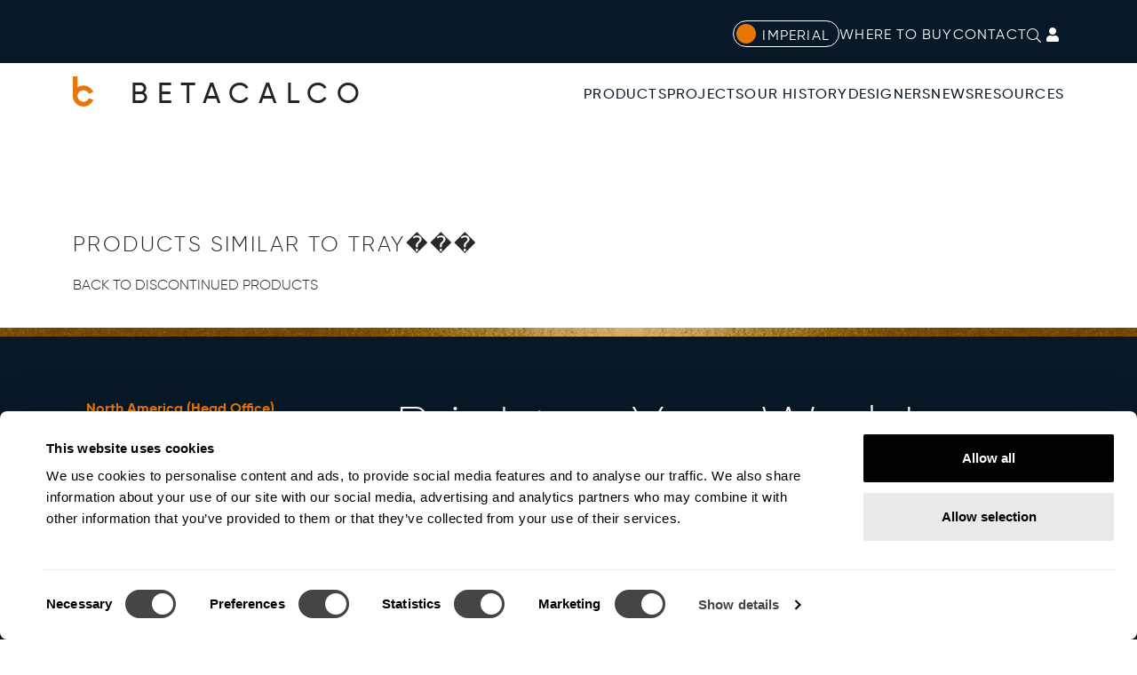

--- FILE ---
content_type: text/html; charset=utf-8
request_url: https://betacalco.com/discontinued-products?view=bcproductsbyfamily&family_id=66&title=Tray%EF%BF%BD%EF%BF%BD%EF%BF%BD
body_size: 22266
content:
<!DOCTYPE html>
<html lang="en-us" dir="ltr">
<head prefix="og: http://ogp.me/ns# fb: http://ogp.me/ns/fb# product: http://ogp.me/ns/product#">
	<meta charset="utf-8">
	<base href="https://betacalco.com/">
	<meta name="viewport" content="width=device-width, initial-scale=1.0, maximum-scale=3.0, user-scalable=yes">
	<meta name="format-detection" content="telephone=no">
	<meta name="p:domain_verify" content="547d21154e02acf7b5f1c64f0b252e18">
	<meta name="generator" content="Joomla and ConfigBox (www.configbox.at)">
	<title>Discontinued Products</title>
	<link href="https://betacalco.com/templates/betacalco2/images/favicons/favicon-v2.ico" rel="icon" type="image/vnd.microsoft.icon">
	<link href="https://betacalco.com/templates/betacalco2/images/favicons/favicon-v2-96x96.png" rel="icon" type="image/png">
	<link href="https://betacalco.com/templates/betacalco2/images/favicons/apple-touch-icon-v2-144x144.png" rel="apple-touch-icon" sizes="144x144">
	<link href="https://betacalco.com/manifest.json" rel="manifest">
	<link href="https://betacalco.com/components/com_configbox/assets/kenedo/external/requirejs-2.3.6/require.min.js" rel="preload" as="script">
	<link href="https://betacalco.com/components/com_configbox/assets/main.min.js?version=3.4.1-2.8.17" rel="preload" as="script">
	<link href="https://betacalco.com/components/com_configbox/assets/kenedo/external/jquery-3.4.1/jquery.min.js?version=3.4.1-2.8.17" rel="preload" as="script">
	<link href="https://betacalco.com/components/com_configbox/data/customization/assets/javascript/custom.js?version=3.4.1-2.8.17" rel="preload" as="script">
	<link href="https://px.ads.linkedin.com" rel="dns-prefetch">
	<link href="https://www.google-analytics.com" rel="dns-prefetch">
	<link href="https://www.googletagmanager.com" rel="dns-prefetch">
	<link href="https://betacalco.com/search?viewname=bcdiscontinuedproducts&amp;family_id=66&amp;title=Tray���&amp;format=opensearch" rel="search" title="Search Beta-Calco" type="application/opensearchdescription+xml">
<link href="https://betacalco.com/components/com_configbox/assets/kenedo/external/bootstrap-5.3.2/css/bootstrap.min.css?version=3.4.1-2.8.17" rel="stylesheet" />
	<link href="https://betacalco.com/components/com_configbox/assets/css/general.min.css?version=3.4.1-2.8.17" rel="stylesheet" />
	<link href="https://betacalco.com/components/com_configbox/data/customization/assets/css/custom.min.css?version=3.4.1-2.8.17" rel="stylesheet" />
	<link href="https://betacalco.com/components/com_configbox/data/customization/assets/css/font-awesome-5.15.1.css" rel="stylesheet" />
	<link href="https://betacalco.com/media/com_sppagebuilder/assets/custom-fonts/Gilroy/stylesheet.css" rel="stylesheet" />
	<link href="https://betacalco.com/templates/betacalco2/css/general.css?3.4.1-2.8.17" rel="stylesheet" />
	<link href="/components/com_sppagebuilder/assets/css/animate.min.css?f0e5a433315546f965c8eafdf01f63c5" rel="stylesheet" />
	<link href="/components/com_sppagebuilder/assets/css/sppagebuilder.css?f0e5a433315546f965c8eafdf01f63c5" rel="stylesheet" />
	<link href="/components/com_sppagebuilder/assets/css/magnific-popup.css" rel="stylesheet" />
	<link href="/media/com_sppagebuilder/assets/custom-fonts/Gilroy/stylesheet.css" rel="stylesheet" />
	<style>@media(min-width: 1400px) {.sppb-row-container { max-width: 1320px; }}</style>
<script src="/media/vendor/jquery/js/jquery.min.js?3.7.1"></script>
	<script src="/media/legacy/js/jquery-noconflict.min.js?647005fc12b79b3ca2bb30c059899d5994e3e34d"></script>
	<script src="/media/mod_menu/js/menu-es5.min.js?fa4975f194353bcbfd1a268e3612b4ce" nomodule defer></script>
	<script src="/components/com_sppagebuilder/assets/js/jquery.parallax.js?f0e5a433315546f965c8eafdf01f63c5"></script>
	<script src="/components/com_sppagebuilder/assets/js/sppagebuilder.js?f0e5a433315546f965c8eafdf01f63c5" defer></script>
	<script src="/components/com_sppagebuilder/assets/js/addons/text_block.js"></script>
	<script src="/components/com_sppagebuilder/assets/js/jquery.magnific-popup.min.js"></script>
	<script src="/components/com_sppagebuilder/assets/js/addons/recaptcha.js"></script>
	<script>//# sourceURL=rovexo/newsletter_signup.js
let newsletterSignupModule = {
	init: function () {
		jQuery(document).on('submit', '.newsletter-signup-form', newsletterSignupModule.onNewsletterFormSubmit);
	},
	onNewsletterFormSubmit: function(e) {
		e.preventDefault();
		let form = jQuery(e.currentTarget);
		let formData = form.serializeArray();
		let moduleId = form.closest(".sp-page-builder").data('module_id');
		let leadSource = form.data('lead-source');
		let viewType;
		if (form.closest('.sp-page-builder').hasClass('mod-sppagebuilder')) {
			viewType = 'module';
		}
		else if (form.closest(".sp-page-builder").hasClass('sppb-article-page-wrapper')) {
			viewType = 'article';
		}
		else {
			viewType = 'page';
		}
		formData.push({
			name: "view_type",
			value: viewType
		});
		formData.push({
			name: "module_id",
			value: moduleId
		});
		let requestData = {
			option: "com_sppagebuilder",
			task: "ajax",
			addon: "cb_newsletter_signup",
			"g-recaptcha-response": form.find("#g-recaptcha-response").val(),
			data: formData
		};
		jQuery.ajax({
			type: "POST",
			data: requestData,
			beforeSend: function () {
				form.find("button[type=submit] .fa").addClass("fa-spinner fa-spin")
			},
			success: function (responseJson) {
				let response = jQuery.parseJSON(responseJson);
				let data, feedbackString, responseType;
				try {
					data = jQuery.parseJSON(response.data);
					feedbackString = data.content;
					responseType = "json";
				} catch (t) {
					feedbackString = response.data;
					responseType = "strings";
				}
				let feedbackBoxClasses = "sppb-alert sppb-alert-warning";
				if (responseType === 'json') {
					if (data.status === true) {
						window.dataLayer.push({
							'event': 'generate_lead',
							'currency': 'USD',
							'value': 0,
							'lead_source': leadSource
						});
						
						feedbackBoxClasses = "sppb-alert sppb-alert-success";
						form.trigger("reset");
						
						try {
							newsletterSignupModule.handleGoogleCaptcha(data);
						}
						catch {
							console.warn('Recaptcha failure');
						}
						
					}
				} else {
					form.trigger("reset");
				}
				
				// Remove 'fa-spin' and 'fa-spinner' classes from elements with class 'fa-spin'
				form.find(".fa-spin").removeClass("fa-spinner fa-spin");
				
				form.next(".signup-form-response-box")
					.html('<p class="' + feedbackBoxClasses + '">' + feedbackString + '</p>')
					.fadeIn()
					.delay(10000)
					.fadeOut(500);
			}
		})
		
	},
	handleGoogleCaptcha: function(data) {
		if (void 0 === data.gcaptchaType || !data.gcaptchaType.length ||
			("invisible" !== data.gcaptchaType && "dynamic" !== data.gcaptchaType)) {
			
			let widgetId = jQuery("#" + data.gcaptchaId).attr("data-recaptcha-widget-id");
			
			// ...reset the reCAPTCHA using the widget ID...
			if (widgetId) {
				window.grecaptcha.reset(widgetId);
				if ("invisible" === data.gcaptchaType) {
					window.grecaptcha.execute(widgetId)
				}
			} else {
				// So, if the reCAPTCHA widget ID was not found...
				// ...reset the reCAPTCHA...
				if (window.grecaptcha) {
					window.grecaptcha.reset();
					if ("invisible" === data.gcaptchaType) {
						window.grecaptcha.execute();
					}
				}
			}
		}
	}
}
window.addEventListener('load', newsletterSignupModule.init);</script>

	<meta name="facebook-domain-verification" content="munnzomq1seouoloq2d8lum3wr3bcb" />
	<script>
		window.dataLayer = window.dataLayer || [];
        window.initialData = {"AccountType":"Visitor","CustomerPosition":null,"BranchId":null,"BranchCode":null,"CustomerGroup":null,"email":null,"email_sha1":null,"email_sha256":null,"user_id":null,"user_id_sha256":null};
		window.dataLayer.push(window.initialData);
	</script>
    <script type="text/javascript">
        ['CookiebotOnAccept', 'CookiebotOnDecline'].forEach((eventName) => {
            window.addEventListener(eventName, function (event) {

                // Load the Clarity JS if statistics consent was given and loading wasn't triggered yet
                if (Cookiebot.consent.statistics === true) {
                    if (typeof(window.clarityLoadTriggered) == 'undefined') {
                        window.clarityLoadTriggered = true;

                        (function(c,l,a,r,i,t,y){
                            c[a]=c[a]||function(){(c[a].q=c[a].q||[]).push(arguments)};
                            t=l.createElement(r);t.async=1;t.src="https://www.clarity.ms/tag/"+i;
                            y=l.getElementsByTagName(r)[0];y.parentNode.insertBefore(t,y);
                        })(window, document, "clarity", "script", "r0jpo1by30");

                    }
                }

                // Interval to wait for clarity function to be ready, then allow/disallow cookie
                if (window.clarityCheckInterval) {
                    window.clearInterval(window.clarityCheckInterval);
                }

                window.clarityCheckInterval = setInterval(function() {
                    if (window.clarity) {

                        if (Cookiebot.consent.statistics === true) {
                            window.clarity('consent');
                        }
                        else {
                            window.clarity('consent', false);
                            window.clarity('stop');
                        }

                        window.clearInterval(window.clarityCheckInterval);

                    }
                }, 1000);
            });
        });
    </script>
	<!-- Google Tag Manager -->
<script>(function(w,d,s,l,i){w[l]=w[l]||[];w[l].push({'gtm.start':
new Date().getTime(),event:'gtm.js'});var f=d.getElementsByTagName(s)[0],
j=d.createElement(s),dl=l!='dataLayer'?'&l='+l:'';j.async=true;j.src=
'https://www.googletagmanager.com/gtm.js?id='+i+dl+ '&gtm_auth=HtkOt6G7YCP8QfBa9IF91A&gtm_preview=env-2&gtm_cookies_win=x';f.parentNode.insertBefore(j,f);
})(window,document,'script','dataLayer','GTM-THPXSXN');</script>
<!-- End Google Tag Manager --></head>

<body class="frontend-page cb-content item-id-129 body-view-bcproductsbyfamily viewname-bcdiscontinuedproducts">

    <div class="meta-nav-background d-none d-xl-block d-xxl-block">
        <div class="meta-nav container">

            
<div class="block-ms-picker">
	<button class="trigger-toggle-ms imperial"
            aria-label="Switch between metric and imperial"
            data-selected-ms="imperial"
            data-wording-metric="Metric"
            data-wording-imperial="Imperial">
		Imperial	</button>
</div>
<ul class="mod-menu mod-list nav ">
<li class="nav-item item-183"><a href="/where-to-buy" >Where to Buy</a></li><li class="nav-item item-140"><a href="/contact" >Contact</a></li></ul>

            <button aria-label="Open search bar" class="fal fa-search trigger-show-search"></button>

                            <button aria-label="Show login form"
                        tabindex="0"
                        data-bs-toggle="popover"
                        data-bs-placement="auto"
                        data-bs-trigger="hover"
                        data-bs-html="false"
                        data-bs-content="Sign in"
                        class="trigger-show-login-overlay cb-popover fas fa-user"></button>
			
        </div>
    </div>


    <div class="main-nav-background d-none d-xl-block d-xxl-block">
        <div class="main-nav container">
            <div class="main-nav-abs">
                <a href="/" class="pseudo-home-main-nav">BETACALCO</a>
                <ul class="mod-menu mod-list nav ">
<li class="nav-item item-233"><a href="/my-beta-calco/my-quotes" >My Beta Calco</a></li><li class="nav-item item-218 deeper parent"><a href="/families" >Products</a><ul class="mod-menu__sub list-unstyled small"><li class="nav-item item-229"><a href="/families" >Product Families</a></li><li class="nav-item item-228"><a href="/products" >All Products</a></li><li class="nav-item item-223"><a href="/products#New%3ANew%20Products" >New Products</a></li><li class="nav-item item-235"><a href="/products#Types%3ALinear%20Profiles" >Linear</a></li><li class="nav-item item-234"><a href="/products#Category%3AExterior" >Exterior</a></li><li class="nav-item item-224"><a href="/products#Mounting%3ACeiling" >Ceiling</a></li><li class="nav-item item-225"><a href="/products#Mounting%3ARecessed" >Recessed</a></li><li class="nav-item item-226"><a href="/products#Mounting%3ASuspended" >Suspended</a></li><li class="nav-item item-227"><a href="/products#Mounting%3AWall" >Wall</a></li><li class="nav-item item-243"><a href="/products#Acoustics%3AAcoustic%20Products" >Acoustic</a></li></ul></li><li class="nav-item item-126"><a href="/projects" >Projects</a></li><li class="nav-item item-205"><a href="/our-history" >Our History</a></li><li class="nav-item item-232"><a href="/designers/dma" >Designers</a></li><li class="nav-item item-131"><a href="/news" >News</a></li><li class="nav-item item-204 deeper parent"><a href="/resources" >Resources</a><ul class="mod-menu__sub list-unstyled small"><li class="nav-item item-219"><a href="/resources" >Downloads</a></li><li class="nav-item item-130"><a href="/resources/finishes" >Finishes</a></li><li class="nav-item item-245"><a href="/buy-american-act" >Buy American Act</a></li><li class="nav-item item-246"><a href="/national-accounts" >National Accounts</a></li><li class="nav-item item-247"><a href="/sustainability" >Sustainability</a></li><li class="nav-item item-266"><a href="/resources/knowledge-hub" >Knowledge Hub</a></li></ul></li></ul>

            </div>
        </div>
    </div>

    <div class="main-nav-background-mobile d-block d-xl-none d-xxl-none">
        <div class="main-nav-mobile container">
            <a class="pseudo-home-main-nav" href="/">BETACALCO</a>
            <button aria-label="Show off-canvas menu" class="fa fa-bars trigger-toggle-off-canvas-menu"></button>
        </div>
    </div>


<div class="container off-canvas-menu">
    
<div class="block-search">
    <form action="/search" class="search-form" role="search" method="get" autocomplete="off">
        <div class="input">
            <button aria-label="Start search" tabindex="-1" type="button" class="trigger-search fal fa-search"></button>
            <input name="searchword" id="search-word" class="search-word" type="text" placeholder="Search" />
            <label class="sr-only" for="search-word">Searchfield</label>
        </div>
    </form>
    <div class="wrapper-instant-results"></div>
</div>
<ul class="mod-menu mod-list nav off-canvas-main-navigation">
<li class="nav-item item-233"><a href="/my-beta-calco/my-quotes" >My Beta Calco</a></li><li class="nav-item item-218 deeper parent"><a href="/families" >Products</a><ul class="mod-menu__sub list-unstyled small"><li class="nav-item item-229"><a href="/families" >Product Families</a></li><li class="nav-item item-228"><a href="/products" >All Products</a></li><li class="nav-item item-223"><a href="/products#New%3ANew%20Products" >New Products</a></li><li class="nav-item item-235"><a href="/products#Types%3ALinear%20Profiles" >Linear</a></li><li class="nav-item item-234"><a href="/products#Category%3AExterior" >Exterior</a></li><li class="nav-item item-224"><a href="/products#Mounting%3ACeiling" >Ceiling</a></li><li class="nav-item item-225"><a href="/products#Mounting%3ARecessed" >Recessed</a></li><li class="nav-item item-226"><a href="/products#Mounting%3ASuspended" >Suspended</a></li><li class="nav-item item-227"><a href="/products#Mounting%3AWall" >Wall</a></li><li class="nav-item item-243"><a href="/products#Acoustics%3AAcoustic%20Products" >Acoustic</a></li></ul></li><li class="nav-item item-126"><a href="/projects" >Projects</a></li><li class="nav-item item-205"><a href="/our-history" >Our History</a></li><li class="nav-item item-232"><a href="/designers/dma" >Designers</a></li><li class="nav-item item-131"><a href="/news" >News</a></li><li class="nav-item item-204 deeper parent"><a href="/resources" >Resources</a><ul class="mod-menu__sub list-unstyled small"><li class="nav-item item-219"><a href="/resources" >Downloads</a></li><li class="nav-item item-130"><a href="/resources/finishes" >Finishes</a></li><li class="nav-item item-245"><a href="/buy-american-act" >Buy American Act</a></li><li class="nav-item item-246"><a href="/national-accounts" >National Accounts</a></li><li class="nav-item item-247"><a href="/sustainability" >Sustainability</a></li><li class="nav-item item-266"><a href="/resources/knowledge-hub" >Knowledge Hub</a></li></ul></li></ul>
<ul class="mod-menu mod-list nav off-canvas-meta-navigation">
<li class="nav-item item-183"><a href="/where-to-buy" >Where to Buy</a></li><li class="nav-item item-140"><a href="/contact" >Contact</a></li></ul>

</div>

<div class="container-component">
    <div class="container-component-inner">

		        <div class="cb-content kenedo-view view-bcproductsbyfamily" data-view-id="bcproductsbyfamily" data-stylesheets="[]" data-init-calls-once="[]" data-init-calls-each="[]">
    <div class="container">
			<h1 class="page-heading">Products similar to Tray���</h1>
		<a class="back-to-disc" href="/discontinued-products">Back to discontinued products</a>
	
	<ul class="products row">

		
	</ul>
    </div>
</div>			<script type="text/javascript">
				'use strict';
				
		(function (urlRequireJs, urlMainJs, appConfig, addOnload) {
			
			let fn = function() {
				
				// In case requireJS is already loaded by another, then just add our own main.js file
				if (typeof(require) !== 'undefined') {
					var mainScript = document.createElement('script');
					mainScript.id = 'cb-main-file-tag';
					mainScript.async = 1;
					mainScript.src = urlMainJs;
					mainScript.dataset.appConfig = appConfig;
					document.getElementsByTagName('head')[0].appendChild(mainScript);
				}
				else {
					var requireJsScript = document.createElement('script');
					requireJsScript.id = 'cb-require-tag';
					requireJsScript.async = 1;
					requireJsScript.src = urlRequireJs;
					requireJsScript.dataset.main = urlMainJs;
					requireJsScript.dataset.appConfig = appConfig;
					document.getElementsByTagName('head')[0].appendChild(requireJsScript);
				}
				
			}
			
			// See setting add_requirejs_onload. Load either immediately or onload (avoiding anon mod mismatch problems)
			if (addOnload == true) {
				window.addEventListener('load', fn);
			}
			else {
				fn();
			}
							
		})('https://betacalco.com/components/com_configbox/assets/kenedo/external/requirejs-2.3.6/require.min.js', 'https://betacalco.com/components/com_configbox/assets/main.min.js?version=3.4.1-2.8.17', '{"platformName":"joomla","urlSystemAssets":"https:\/\/betacalco.com\/components\/com_configbox\/assets","urlCustomAssets":"https:\/\/betacalco.com\/components\/com_configbox\/data\/customization\/assets","urlBase":"https:\/\/betacalco.com","urlTinyMceBase":"https:\/\/betacalco.com\/components\/com_configbox\/assets\/kenedo\/external\/tinymce-5.7.1\/","languageCode":"en","languageTag":"en-US","decimalSymbol":".","thousandsSeparator":",","cacheVar":"3.4.1-2.8.17","urlXhr":"\/component\/configbox\/?output_mode=view_only","useMinifiedJs":true,"useMinifiedCss":true,"useAssetsCacheBuster":true,"requireCustomJs":true,"requireCustomQuestionJs":true}', true);
		
			</script>
						<script id="cb-stylesheets" type="application/json">["https:\/\/betacalco.com\/components\/com_configbox\/assets\/kenedo\/external\/bootstrap-5.3.2\/css\/bootstrap.min.css?version=3.4.1-2.8.17","https:\/\/betacalco.com\/components\/com_configbox\/assets\/css\/general.min.css?version=3.4.1-2.8.17","https:\/\/betacalco.com\/components\/com_configbox\/data\/customization\/assets\/css\/custom.min.css?version=3.4.1-2.8.17"]</script>
			
    </div>
</div>


        <div class="background-footer">
            <div class="container container-footer">
                <div class="footer-1">
                    <div class="mod-sppagebuilder  sp-page-builder" data-module_id="135">
	<div class="page-content">
		<section id="section-id-vKEVtn3mVubjciD29YXT3" class="sppb-section sppb-hidden-lg sppb-hidden-md sppb-hidden-sm sppb-hidden-xs" ><div class="sppb-row-container"><div class="sppb-row"><div class="sppb-row-column  " id="column-wrap-id-lZEbFNN_lWBnNIb29CUrE"><div id="column-id-lZEbFNN_lWBnNIb29CUrE" class="sppb-column " ><div class="sppb-column-addons"><div id="section-id-Lz0OB7kV_FrYX-BFzeVMv" class="sppb-section" ><div class="sppb-container-inner"><div class="sppb-row sppb-nested-row"><div class="sppb-row-column  " id="column-wrap-id-d2MI9jqS8-0b9l9aPiiPg"><div id="column-id-d2MI9jqS8-0b9l9aPiiPg" class="sppb-column " ><div class="sppb-column-addons"><div id="sppb-addon-wrapper-5P_vuY5pZRKujMpYGEqJH" class="sppb-addon-wrapper  addon-root-text-block"><div id="sppb-addon-5P_vuY5pZRKujMpYGEqJH" class="clearfix  "     ><div class="sppb-addon sppb-addon-text-block " ><div class="sppb-addon-content"><p><strong style="color: #e87607;">North America (Head Office)</strong></p><p>1400 Whitehorse Road<br>Toronto, ON M3J 3A7 Canada</p><p><strong>Phone</strong>: +1 416-531-9942<br><strong>Email</strong>:&nbsp;<a href="mailto:info@betacalco.com">info@betacalco.com</a></p><p><br></p><p><strong style="color: #e87607;">United Kingdom</strong></p><p>107 Bell Street,<br>London NW1 6TL, UK</p><p><strong>Phone</strong>: +44 (0)870 165 7481 <br><strong>Email</strong>:&nbsp;<a rel="" href="mailto:sales@betacalco.co.uk">sales@betacalco.co.uk</a></p></div></div><style type="text/css">#sppb-addon-5P_vuY5pZRKujMpYGEqJH{
box-shadow: 0 0 0 0 #FFFFFF;
}#sppb-addon-5P_vuY5pZRKujMpYGEqJH{
}
@media (max-width: 1199.98px) {#sppb-addon-5P_vuY5pZRKujMpYGEqJH{}}
@media (max-width: 991.98px) {#sppb-addon-5P_vuY5pZRKujMpYGEqJH{}}
@media (max-width: 767.98px) {#sppb-addon-5P_vuY5pZRKujMpYGEqJH{}}
@media (max-width: 575.98px) {#sppb-addon-5P_vuY5pZRKujMpYGEqJH{}}#sppb-addon-wrapper-5P_vuY5pZRKujMpYGEqJH{
}#sppb-addon-5P_vuY5pZRKujMpYGEqJH .sppb-addon-title{
}</style><style type="text/css">#sppb-addon-5P_vuY5pZRKujMpYGEqJH .sppb-addon-text-block{
}#sppb-addon-5P_vuY5pZRKujMpYGEqJH .sppb-addon-text-block .sppb-addon-content{
}
@media (max-width: 1199.98px) {#sppb-addon-5P_vuY5pZRKujMpYGEqJH .sppb-addon-text-block .sppb-addon-content{}}
@media (max-width: 991.98px) {#sppb-addon-5P_vuY5pZRKujMpYGEqJH .sppb-addon-text-block .sppb-addon-content{}}
@media (max-width: 767.98px) {#sppb-addon-5P_vuY5pZRKujMpYGEqJH .sppb-addon-text-block .sppb-addon-content{}}
@media (max-width: 575.98px) {#sppb-addon-5P_vuY5pZRKujMpYGEqJH .sppb-addon-text-block .sppb-addon-content{}}</style></div></div></div></div></div><div class="sppb-row-column  " id="column-wrap-id-o_SvUeFjhGJv3N1AR5SQJ"><div id="column-id-o_SvUeFjhGJv3N1AR5SQJ" class="sppb-column " ><div class="sppb-column-addons"><div id="section-id-pDVO59VzWfDP8pxsggqLM" class="sppb-section" ><div class="sppb-container-inner"><div class="sppb-row sppb-nested-row"><div class="sppb-row-column  " id="column-wrap-id-s-H3jH9sW-vpy87Cmrbd0"><div id="column-id-s-H3jH9sW-vpy87Cmrbd0" class="sppb-column " ><div class="sppb-column-addons"><div id="sppb-addon-wrapper-B3R5S6VQSf2X0YA4llOYT" class="sppb-addon-wrapper  addon-root-cb-newsletter-signup"><div id="sppb-addon-B3R5S6VQSf2X0YA4llOYT" class="clearfix  sppb-wow fadeIn  "  data-sppb-wow-duration="1881ms"     ><div class="sppb-addon sppb-addon-optin-forms optintype-normal  grid"><div class="sppb-optin-form-box sppb-row "><div class="sppb-optin-form-info-wrap media-position-top sppb-col-sm-12"><div class="sppb-optin-form-img-wrap  sppb-optin-form-img"></div><div class="sppb-optin-form-details-wrap"><h3 class="sppb-addon-title">Brighten Your World</h3><div class="sppb-optin-form-details"><p>Be the first to receive updates on our latest products and innovations.</p></div></div></div><div class="sppb-optin-form-content sppb-col-sm-12"><form 
		name="newsletter_footer_page" 
		data-lead-source="Footer Newsletter" 
		data-mailchimp-tags="subscribe_all-products" 
		class="newsletter-signup-form  submit-button-inside"
		><div class="sppb-form-group email-wrap "><input type="email" id="email_0" placeholder="Email" name="email" autocomplete="email" class="sppb-form-control" required="required" aria-label="email"></div><input type="hidden" name="captcha_type" value="gcaptcha"><input type="hidden" name="platform" value="mailchimp"><input type="hidden" name="hidename" value="1"><input type="hidden" name="pageid" value="0"><input type="hidden" name="addonId" value="B3R5S6VQSf2X0YA4llOYT"><div class="button-wrap" ><button type="submit" id="btn-B3R5S6VQSf2X0YA4llOYT" class="sppb-btn sppb-btn-default sppb-btn-rounded sppb-btn-custom" aria-label="Subscribe"><i class="fa" aria-hidden="true"></i> Subscribe</button></div></form><div style="display:none;margin-top:10px;" class="signup-form-response-box"></div></div></div></div><style type="text/css">#sppb-addon-B3R5S6VQSf2X0YA4llOYT{
}#sppb-addon-B3R5S6VQSf2X0YA4llOYT{
}
@media (max-width: 1199.98px) {#sppb-addon-B3R5S6VQSf2X0YA4llOYT{}}
@media (max-width: 991.98px) {#sppb-addon-B3R5S6VQSf2X0YA4llOYT{}}
@media (max-width: 767.98px) {#sppb-addon-B3R5S6VQSf2X0YA4llOYT{}}
@media (max-width: 575.98px) {#sppb-addon-B3R5S6VQSf2X0YA4llOYT{}}#sppb-addon-wrapper-B3R5S6VQSf2X0YA4llOYT{
margin-top: 0px;
margin-right: 0px;
margin-bottom: 37px;
margin-left: 0px;
}
@media (max-width: 1199.98px) {#sppb-addon-wrapper-B3R5S6VQSf2X0YA4llOYT{}}
@media (max-width: 991.98px) {#sppb-addon-wrapper-B3R5S6VQSf2X0YA4llOYT{}}
@media (max-width: 767.98px) {#sppb-addon-wrapper-B3R5S6VQSf2X0YA4llOYT{}}
@media (max-width: 575.98px) {#sppb-addon-wrapper-B3R5S6VQSf2X0YA4llOYT{}}#sppb-addon-B3R5S6VQSf2X0YA4llOYT .sppb-addon-title{
margin-top: 0px;
margin-bottom: 11px;
}
@media (max-width: 1199.98px) {#sppb-addon-B3R5S6VQSf2X0YA4llOYT .sppb-addon-title{}}
@media (max-width: 991.98px) {#sppb-addon-B3R5S6VQSf2X0YA4llOYT .sppb-addon-title{}}
@media (max-width: 767.98px) {#sppb-addon-B3R5S6VQSf2X0YA4llOYT .sppb-addon-title{}}
@media (max-width: 575.98px) {#sppb-addon-B3R5S6VQSf2X0YA4llOYT .sppb-addon-title{}}
#sppb-addon-B3R5S6VQSf2X0YA4llOYT .sppb-addon-title{
font-family: Gilroy;
font-weight: 200;
font-size: 4rem;
line-height: 1em;
}
@media (max-width: 1199.98px) {#sppb-addon-B3R5S6VQSf2X0YA4llOYT .sppb-addon-title{}}
@media (max-width: 991.98px) {#sppb-addon-B3R5S6VQSf2X0YA4llOYT .sppb-addon-title{}}
@media (max-width: 767.98px) {#sppb-addon-B3R5S6VQSf2X0YA4llOYT .sppb-addon-title{}}
@media (max-width: 575.98px) {#sppb-addon-B3R5S6VQSf2X0YA4llOYT .sppb-addon-title{}}#sppb-addon-B3R5S6VQSf2X0YA4llOYT .sppb-addon-optin-forms{padding:0;}#sppb-addon-B3R5S6VQSf2X0YA4llOYT .newsletter-signup-form{max-width:385px;}#sppb-addon-B3R5S6VQSf2X0YA4llOYT .sppb-optin-form-status{margin-top:-10px;}#sppb-addon-B3R5S6VQSf2X0YA4llOYT .sppb-addon-optin-forms .sppb-optin-form-details-wrap:not(:empty){padding:0 0 7px;}</style><style type="text/css">.addon-root-cb-newsletter-signup .addon-root-cb-newsletter-signup .sppb-addon-optin-forms {
    padding: 30px
}

.addon-root-cb-newsletter-signup .sppb-addon-optin-forms .sppb-optin-form-details-wrap:not(:empty) {
    padding: 20px 0
}

.addon-root-cb-newsletter-signup .sppb-addon-optin-forms .sppb-optin-form-info-wrap {
    overflow: hidden
}

.addon-root-cb-newsletter-signup .sppb-addon-optin-forms .newsletter-signup-form input {
    -webkit-box-shadow: none;
    box-shadow: none
}

.sppb-optin-form-box.has-grid, 
.sppb-optin-form-info-wrap.media-position-bottom, 
.sppb-optin-form-info-wrap.media-position-left, 
.sppb-optin-form-info-wrap.media-position-right {
    display: -webkit-flex;
    display: -moz-flex;
    display: -ms-flex;
    display: -o-flex;
    display: flex;
    align-items: center
}

.sppb-optin-form-info-wrap.media-position-right {
    flex-direction: row-reverse
}

.sppb-optin-form-info-wrap.media-position-bottom {
    flex-direction: column-reverse;
    align-items: flex-start
}

.sppb-optin-form-info-wrap.media-position-left .sppb-optin-form-icon, 
.sppb-optin-form-info-wrap.media-position-left .sppb-optin-form-img {
    padding-right: 20px
}

.sppb-optin-form-info-wrap.media-position-right .sppb-optin-form-icon, 
.sppb-optin-form-info-wrap.media-position-right .sppb-optin-form-img {
    padding-left: 20px
}

.newsletter-signup-form.form-inline .button-wrap {
    margin-bottom: 20px
}

form.newsletter-signup-form.submit-button-inside {
    position: relative
}

.newsletter-signup-form.submit-button-inside .name-wrap .checkbox-wrap, form.newsletter-signup-form.submit-button-inside {
    padding-right: 0
}

form.newsletter-signup-form.submit-button-inside .button-wrap {
    margin-bottom: 0;
    position: absolute;
    top: 0;
    right: 0
}

@media screen and (min-width: 480px) {
    .newsletter-signup-form.form-inline {
        display: -webkit-flex;
        display: -moz-flex;
        display: -ms-flex;
        display: -o-flex;
        display: flex
    }

    .newsletter-signup-form.form-inline .checkbox-wrap, .newsletter-signup-form.form-inline .email-wrap, .newsletter-signup-form.form-inline .name-wrap {
        padding-right: 20px
    }

    .newsletter-signup-form.form-inline .checkbox-wrap, .newsletter-signup-form.form-inline .email-wrap, .newsletter-signup-form.form-inline .name-wrap {
        flex: 1
    }
}

.com-sppagebuilder .mfp-content, .com_sppagebuilder .mfp-content {
    text-align: center
}

.com-sppagebuilder .sppb-optin-form-popup-wrap, .com_sppagebuilder .sppb-optin-form-popup-wrap {
    display: inline-block;
    position: relative;
    max-width: 100%
}

.com-sppagebuilder .sppb-optin-form-popup-wrap .mfp-close, .com_sppagebuilder .sppb-optin-form-popup-wrap .mfp-close {
    width: 35px;
    height: 35px;
    line-height: 30px;
    opacity: .5;
    -webkit-transition: .3s;
    transition: .3s
}

.com-sppagebuilder .sppb-optin-form-popup-wrap .mfp-close:hover, .com_sppagebuilder .sppb-optin-form-popup-wrap .mfp-close:hover {
    opacity: 1
}

.com-sppagebuilder .sppb-optin-form-popup-wrap > [id*=sppb-addon-], .com_sppagebuilder .sppb-optin-form-popup-wrap > [id*=sppb-addon-] {
    position: relative;
    left: 50%;
    -webkit-transform: translateX(-50%);
    transform: translateX(-50%);
    max-width: 100%
}

.mfp-fade.mfp-bg {
    opacity: 0;
    -webkit-transition: all .15s ease-out;
    -moz-transition: all .15s ease-out;
    transition: all .15s ease-out
}

.mfp-fade.mfp-bg.mfp-ready {
    opacity: .8
}

.mfp-fade.mfp-bg.mfp-removing {
    opacity: 0
}

.mfp-fade.mfp-wrap .mfp-content {
    opacity: 0;
    -webkit-transition: all .15s ease-out;
    -moz-transition: all .15s ease-out;
    transition: all .15s ease-out
}

.mfp-fade.mfp-wrap.mfp-ready .mfp-content {
    opacity: 1
}

.mfp-fade.mfp-wrap.mfp-removing .mfp-content {
    opacity: 0
}

.com-sppagebuilder:not(.layout-edit) .sppb-addon-optin-forms.optintype-popup .sppb-optin-forms-close {
    position: absolute;
    top: -25px;
    right: -5px;
    z-index: 999;
    cursor: pointer;
    font-size: 20px
}

.com-sppagebuilder:not(.layout-edit) .sppb-addon-optin-forms.optintype-popup {
    display: none !important
}

.com-sppagebuilder:not(.layout-edit) .mfp-content .sppb-addon-optin-forms.optintype-popup {
    display: block !important
}

.newsletter-signup-form.submit-button-inside .button-wrap .sppb-btn {
	font-size: 16px;
    line-height: 1.25;
    font-weight: 300;
    text-transform: unset;    
    border-top-left-radius: 0;
    border-bottom-left-radius: 0;
    position: relative;
    top: 0;
    right:-3px;
    padding-left: 15px;
    padding-right: 15px;
    box-shadow: none !important;
}

#sppb-addon-B3R5S6VQSf2X0YA4llOYT .sppb-addon-optin-forms{
text-align: left;
}
@media (max-width: 1199.98px) {#sppb-addon-B3R5S6VQSf2X0YA4llOYT .sppb-addon-optin-forms{}}
@media (max-width: 991.98px) {#sppb-addon-B3R5S6VQSf2X0YA4llOYT .sppb-addon-optin-forms{}}
@media (max-width: 767.98px) {#sppb-addon-B3R5S6VQSf2X0YA4llOYT .sppb-addon-optin-forms{}}
@media (max-width: 575.98px) {#sppb-addon-B3R5S6VQSf2X0YA4llOYT .sppb-addon-optin-forms{}}#sppb-addon-B3R5S6VQSf2X0YA4llOYT .button-wrap{
}#sppb-addon-B3R5S6VQSf2X0YA4llOYT #btn-B3R5S6VQSf2X0YA4llOYT.sppb-btn-default{
}#sppb-addon-B3R5S6VQSf2X0YA4llOYT #btn-B3R5S6VQSf2X0YA4llOYT.sppb-btn-default{
}
@media (max-width: 1199.98px) {#sppb-addon-B3R5S6VQSf2X0YA4llOYT #btn-B3R5S6VQSf2X0YA4llOYT.sppb-btn-default{}}
@media (max-width: 991.98px) {#sppb-addon-B3R5S6VQSf2X0YA4llOYT #btn-B3R5S6VQSf2X0YA4llOYT.sppb-btn-default{}}
@media (max-width: 767.98px) {#sppb-addon-B3R5S6VQSf2X0YA4llOYT #btn-B3R5S6VQSf2X0YA4llOYT.sppb-btn-default{}}
@media (max-width: 575.98px) {#sppb-addon-B3R5S6VQSf2X0YA4llOYT #btn-B3R5S6VQSf2X0YA4llOYT.sppb-btn-default{}}#sppb-addon-B3R5S6VQSf2X0YA4llOYT #btn-B3R5S6VQSf2X0YA4llOYT.sppb-btn-custom:hover{
}#sppb-addon-B3R5S6VQSf2X0YA4llOYT .sppb-btn i{
}</style></div></div></div></div></div></div></div></div><style type="text/css">.sp-page-builder .page-content #section-id-vKEVtn3mVubjciD29YXT3{background-color:#071828;box-shadow:0px 0px 0px 0px #FFFFFF;}.sp-page-builder .page-content #section-id-vKEVtn3mVubjciD29YXT3{color:#ffffff;}#column-wrap-id-lZEbFNN_lWBnNIb29CUrE{max-width:100%;flex-basis:100%;}@media (max-width:1199.98px) {#column-wrap-id-lZEbFNN_lWBnNIb29CUrE{max-width:100%;flex-basis:100%;}}@media (max-width:991.98px) {#column-wrap-id-lZEbFNN_lWBnNIb29CUrE{max-width:100%;flex-basis:100%;}}@media (max-width:767.98px) {#column-wrap-id-lZEbFNN_lWBnNIb29CUrE{max-width:100%;flex-basis:100%;}}@media (max-width:575.98px) {#column-wrap-id-lZEbFNN_lWBnNIb29CUrE{max-width:100%;flex-basis:100%;}}.sp-page-builder .page-content #section-id-Lz0OB7kV_FrYX-BFzeVMv{box-shadow:0px 0px 0px 0px #FFFFFF;}#column-id-d2MI9jqS8-0b9l9aPiiPg{box-shadow:0 0 0 0 #FFFFFF;}#column-wrap-id-d2MI9jqS8-0b9l9aPiiPg{max-width:31.140350877192983%;flex-basis:31.140350877192983%;}@media (max-width:1199.98px) {#column-wrap-id-d2MI9jqS8-0b9l9aPiiPg{max-width:50%;flex-basis:50%;}}@media (max-width:991.98px) {#column-wrap-id-d2MI9jqS8-0b9l9aPiiPg{max-width:50%;flex-basis:50%;}}@media (max-width:767.98px) {#column-wrap-id-d2MI9jqS8-0b9l9aPiiPg{max-width:100%;flex-basis:100%;}}@media (max-width:575.98px) {#column-wrap-id-d2MI9jqS8-0b9l9aPiiPg{max-width:100%;flex-basis:100%;}}#column-wrap-id-o_SvUeFjhGJv3N1AR5SQJ{max-width:68.85964912280701%;flex-basis:68.85964912280701%;}@media (max-width:1199.98px) {#column-wrap-id-o_SvUeFjhGJv3N1AR5SQJ{max-width:50%;flex-basis:50%;}}@media (max-width:991.98px) {#column-wrap-id-o_SvUeFjhGJv3N1AR5SQJ{max-width:50%;flex-basis:50%;}}@media (max-width:767.98px) {#column-wrap-id-o_SvUeFjhGJv3N1AR5SQJ{max-width:100%;flex-basis:100%;}}@media (max-width:575.98px) {#column-wrap-id-o_SvUeFjhGJv3N1AR5SQJ{max-width:100%;flex-basis:100%;}}.sp-page-builder .page-content #section-id-pDVO59VzWfDP8pxsggqLM{box-shadow:0px 0px 0px 0px #FFFFFF;}#column-wrap-id-s-H3jH9sW-vpy87Cmrbd0{max-width:100%;flex-basis:100%;}@media (max-width:1199.98px) {#column-wrap-id-s-H3jH9sW-vpy87Cmrbd0{max-width:100%;flex-basis:100%;}}@media (max-width:991.98px) {#column-wrap-id-s-H3jH9sW-vpy87Cmrbd0{max-width:100%;flex-basis:100%;}}@media (max-width:767.98px) {#column-wrap-id-s-H3jH9sW-vpy87Cmrbd0{max-width:100%;flex-basis:100%;}}@media (max-width:575.98px) {#column-wrap-id-s-H3jH9sW-vpy87Cmrbd0{max-width:100%;flex-basis:100%;}}</style><div id="section-id-cSFAWsX9_Vc7CYtU9jDKE" class="sppb-section" ><div class="sppb-container-inner"><div class="sppb-row sppb-nested-row"><div class="sppb-row-column  " id="column-wrap-id-6ptYysuDFVGuzn3OJEGqS"><div id="column-id-6ptYysuDFVGuzn3OJEGqS" class="sppb-column " ><div class="sppb-column-addons"><div id="sppb-addon-wrapper-gt-7h9_Y_f9QP2VD6LQl6" class="sppb-addon-wrapper  addon-root-text-block"><div id="sppb-addon-gt-7h9_Y_f9QP2VD6LQl6" class="clearfix  "     ><div class="sppb-addon sppb-addon-text-block " ><div class="sppb-addon-content"><p><span style="color:rgb(232,118,7);"><strong>Quick Links</strong></span></p><p></p><ul><li><a href="/our-history">Our History</a></li><li><a href="/privacy-policy">Privacy Policy</a></li><li><a href="/accessibility-policy">Accessibility Policy</a></li><li><a href="/news">News</a></li><li><a href="/designers">Designers</a></li><li><a rel="" href="https://betacalco.com/careers">Careers</a></li></ul></div></div><style type="text/css">#sppb-addon-gt-7h9_Y_f9QP2VD6LQl6{
}#sppb-addon-gt-7h9_Y_f9QP2VD6LQl6{
}
@media (max-width: 1199.98px) {#sppb-addon-gt-7h9_Y_f9QP2VD6LQl6{}}
@media (max-width: 991.98px) {#sppb-addon-gt-7h9_Y_f9QP2VD6LQl6{}}
@media (max-width: 767.98px) {#sppb-addon-gt-7h9_Y_f9QP2VD6LQl6{}}
@media (max-width: 575.98px) {#sppb-addon-gt-7h9_Y_f9QP2VD6LQl6{}}#sppb-addon-wrapper-gt-7h9_Y_f9QP2VD6LQl6{
}
@media (max-width: 1199.98px) {#sppb-addon-wrapper-gt-7h9_Y_f9QP2VD6LQl6{}}
@media (max-width: 991.98px) {#sppb-addon-wrapper-gt-7h9_Y_f9QP2VD6LQl6{}}
@media (max-width: 767.98px) {#sppb-addon-wrapper-gt-7h9_Y_f9QP2VD6LQl6{}}
@media (max-width: 575.98px) {#sppb-addon-wrapper-gt-7h9_Y_f9QP2VD6LQl6{}}#sppb-addon-gt-7h9_Y_f9QP2VD6LQl6 .sppb-addon-title{
}#sppb-addon-gt-7h9_Y_f9QP2VD6LQl6 ul{padding-left:0;list-style:none;}#sppb-addon-gt-7h9_Y_f9QP2VD6LQl6 li a{color:inherit;}</style><style type="text/css">#sppb-addon-gt-7h9_Y_f9QP2VD6LQl6 .sppb-addon-text-block{
}#sppb-addon-gt-7h9_Y_f9QP2VD6LQl6 .sppb-addon-text-block .sppb-addon-content{
}
@media (max-width: 1199.98px) {#sppb-addon-gt-7h9_Y_f9QP2VD6LQl6 .sppb-addon-text-block .sppb-addon-content{}}
@media (max-width: 991.98px) {#sppb-addon-gt-7h9_Y_f9QP2VD6LQl6 .sppb-addon-text-block .sppb-addon-content{}}
@media (max-width: 767.98px) {#sppb-addon-gt-7h9_Y_f9QP2VD6LQl6 .sppb-addon-text-block .sppb-addon-content{}}
@media (max-width: 575.98px) {#sppb-addon-gt-7h9_Y_f9QP2VD6LQl6 .sppb-addon-text-block .sppb-addon-content{}}</style></div></div></div></div></div><div class="sppb-row-column  " id="column-wrap-id-s9HP55RNOiAJaksSCVnkh"><div id="column-id-s9HP55RNOiAJaksSCVnkh" class="sppb-column " ><div class="sppb-column-addons"><div id="sppb-addon-wrapper-y3OzL2nNl1IpszB65D_Pc" class="sppb-addon-wrapper  addon-root-text-block"><div id="sppb-addon-y3OzL2nNl1IpszB65D_Pc" class="clearfix  "     ><div class="sppb-addon sppb-addon-text-block " ><div class="sppb-addon-content"><p><span style="color:rgb(232,118,7);"><strong>Products</strong></span></p><p></p><ul><li><a href="/products">All Products</a></li><li><a href="/products#New:New%20Products">New Products</a></li><li><a href="/discontinued-products">Discontinued Products</a></li></ul></div></div><style type="text/css">#sppb-addon-y3OzL2nNl1IpszB65D_Pc{
}#sppb-addon-y3OzL2nNl1IpszB65D_Pc{
}
@media (max-width: 1199.98px) {#sppb-addon-y3OzL2nNl1IpszB65D_Pc{}}
@media (max-width: 991.98px) {#sppb-addon-y3OzL2nNl1IpszB65D_Pc{}}
@media (max-width: 767.98px) {#sppb-addon-y3OzL2nNl1IpszB65D_Pc{}}
@media (max-width: 575.98px) {#sppb-addon-y3OzL2nNl1IpszB65D_Pc{}}#sppb-addon-wrapper-y3OzL2nNl1IpszB65D_Pc{
}
@media (max-width: 1199.98px) {#sppb-addon-wrapper-y3OzL2nNl1IpszB65D_Pc{}}
@media (max-width: 991.98px) {#sppb-addon-wrapper-y3OzL2nNl1IpszB65D_Pc{}}
@media (max-width: 767.98px) {#sppb-addon-wrapper-y3OzL2nNl1IpszB65D_Pc{}}
@media (max-width: 575.98px) {#sppb-addon-wrapper-y3OzL2nNl1IpszB65D_Pc{}}#sppb-addon-y3OzL2nNl1IpszB65D_Pc .sppb-addon-title{
}#sppb-addon-y3OzL2nNl1IpszB65D_Pc ul{padding-left:0;list-style:none;}#sppb-addon-y3OzL2nNl1IpszB65D_Pc li a{color:inherit;}</style><style type="text/css">#sppb-addon-y3OzL2nNl1IpszB65D_Pc .sppb-addon-text-block{
}#sppb-addon-y3OzL2nNl1IpszB65D_Pc .sppb-addon-text-block .sppb-addon-content{
}
@media (max-width: 1199.98px) {#sppb-addon-y3OzL2nNl1IpszB65D_Pc .sppb-addon-text-block .sppb-addon-content{}}
@media (max-width: 991.98px) {#sppb-addon-y3OzL2nNl1IpszB65D_Pc .sppb-addon-text-block .sppb-addon-content{}}
@media (max-width: 767.98px) {#sppb-addon-y3OzL2nNl1IpszB65D_Pc .sppb-addon-text-block .sppb-addon-content{}}
@media (max-width: 575.98px) {#sppb-addon-y3OzL2nNl1IpszB65D_Pc .sppb-addon-text-block .sppb-addon-content{}}</style></div></div></div></div></div><div class="sppb-row-column  " id="column-wrap-id-xKDWAxAS9KpgJ7H-MGp_5"><div id="column-id-xKDWAxAS9KpgJ7H-MGp_5" class="sppb-column " ><div class="sppb-column-addons"><div id="sppb-addon-wrapper-DujTvplySzWfmGonOdbn1" class="sppb-addon-wrapper  addon-root-text-block"><div id="sppb-addon-DujTvplySzWfmGonOdbn1" class="clearfix  "     ><div class="sppb-addon sppb-addon-text-block " ><div class="sppb-addon-content"><p><span style="color:rgb(232,118,7);"><strong>Resources</strong></span></p><ul><li><a href="/resources">Downloads</a></li><li><a href="/resources/finishes">Finishes</a></li><li><a href="/buy-american-act">Buy American Act</a></li><li><a href="/national-accounts">National Accounts</a></li><li><a href="/sustainability">Sustainability</a></li><li><a href="/projects">Projects</a></li><li><a href="/my-beta-calco/resources">Warranty Form</a></li><li><a rel="" href="https://betacalco.com/resources/knowledge-hub">Knowledge Hub</a></li></ul></div></div><style type="text/css">#sppb-addon-DujTvplySzWfmGonOdbn1{
}#sppb-addon-DujTvplySzWfmGonOdbn1{
}
@media (max-width: 1199.98px) {#sppb-addon-DujTvplySzWfmGonOdbn1{}}
@media (max-width: 991.98px) {#sppb-addon-DujTvplySzWfmGonOdbn1{}}
@media (max-width: 767.98px) {#sppb-addon-DujTvplySzWfmGonOdbn1{}}
@media (max-width: 575.98px) {#sppb-addon-DujTvplySzWfmGonOdbn1{}}#sppb-addon-wrapper-DujTvplySzWfmGonOdbn1{
}
@media (max-width: 1199.98px) {#sppb-addon-wrapper-DujTvplySzWfmGonOdbn1{}}
@media (max-width: 991.98px) {#sppb-addon-wrapper-DujTvplySzWfmGonOdbn1{}}
@media (max-width: 767.98px) {#sppb-addon-wrapper-DujTvplySzWfmGonOdbn1{}}
@media (max-width: 575.98px) {#sppb-addon-wrapper-DujTvplySzWfmGonOdbn1{}}#sppb-addon-DujTvplySzWfmGonOdbn1 .sppb-addon-title{
}#sppb-addon-DujTvplySzWfmGonOdbn1 ul{padding-left:0;list-style:none;}#sppb-addon-DujTvplySzWfmGonOdbn1 li a{color:inherit;}</style><style type="text/css">#sppb-addon-DujTvplySzWfmGonOdbn1 .sppb-addon-text-block{
}#sppb-addon-DujTvplySzWfmGonOdbn1 .sppb-addon-text-block .sppb-addon-content{
}
@media (max-width: 1199.98px) {#sppb-addon-DujTvplySzWfmGonOdbn1 .sppb-addon-text-block .sppb-addon-content{}}
@media (max-width: 991.98px) {#sppb-addon-DujTvplySzWfmGonOdbn1 .sppb-addon-text-block .sppb-addon-content{}}
@media (max-width: 767.98px) {#sppb-addon-DujTvplySzWfmGonOdbn1 .sppb-addon-text-block .sppb-addon-content{}}
@media (max-width: 575.98px) {#sppb-addon-DujTvplySzWfmGonOdbn1 .sppb-addon-text-block .sppb-addon-content{}}</style></div></div></div></div></div><div class="sppb-row-column  " id="column-wrap-id-xeEngp89zhJrLcq56BUv2"><div id="column-id-xeEngp89zhJrLcq56BUv2" class="sppb-column " ><div class="sppb-column-addons"><div id="sppb-addon-wrapper-ruX-9GdAfR2uoUfLAUYIc" class="sppb-addon-wrapper  addon-root-text-block"><div id="sppb-addon-ruX-9GdAfR2uoUfLAUYIc" class="clearfix  "     ><div class="sppb-addon sppb-addon-text-block " ><div class="sppb-addon-content"><p><span style="color:rgb(232,118,7);"><strong>My Beta Calco</strong></span></p><ul><li><a href="/my-beta-calco/my-profile">My Account</a></li><li><a href="/my-beta-calco/my-quotes">My Quotes</a></li><li><a rel="" href="/my-beta-calco/resources">Resources</a></li><li><a href="/my-beta-calco/shipment-tracking">Order Tracking</a></li><li><a href="/my-beta-calco/sales-orders">Sales Orders</a></li><li><a href="/my-beta-calco/sales-tools">Sales Tools</a></li></ul></div></div><style type="text/css">#sppb-addon-ruX-9GdAfR2uoUfLAUYIc{
}#sppb-addon-ruX-9GdAfR2uoUfLAUYIc{
}
@media (max-width: 1199.98px) {#sppb-addon-ruX-9GdAfR2uoUfLAUYIc{}}
@media (max-width: 991.98px) {#sppb-addon-ruX-9GdAfR2uoUfLAUYIc{}}
@media (max-width: 767.98px) {#sppb-addon-ruX-9GdAfR2uoUfLAUYIc{}}
@media (max-width: 575.98px) {#sppb-addon-ruX-9GdAfR2uoUfLAUYIc{}}#sppb-addon-wrapper-ruX-9GdAfR2uoUfLAUYIc{
}
@media (max-width: 1199.98px) {#sppb-addon-wrapper-ruX-9GdAfR2uoUfLAUYIc{}}
@media (max-width: 991.98px) {#sppb-addon-wrapper-ruX-9GdAfR2uoUfLAUYIc{}}
@media (max-width: 767.98px) {#sppb-addon-wrapper-ruX-9GdAfR2uoUfLAUYIc{}}
@media (max-width: 575.98px) {#sppb-addon-wrapper-ruX-9GdAfR2uoUfLAUYIc{}}#sppb-addon-ruX-9GdAfR2uoUfLAUYIc .sppb-addon-title{
}#sppb-addon-ruX-9GdAfR2uoUfLAUYIc ul{padding-left:0;list-style:none;}#sppb-addon-ruX-9GdAfR2uoUfLAUYIc li a{color:inherit;}</style><style type="text/css">#sppb-addon-ruX-9GdAfR2uoUfLAUYIc .sppb-addon-text-block{
}#sppb-addon-ruX-9GdAfR2uoUfLAUYIc .sppb-addon-text-block .sppb-addon-content{
}
@media (max-width: 1199.98px) {#sppb-addon-ruX-9GdAfR2uoUfLAUYIc .sppb-addon-text-block .sppb-addon-content{}}
@media (max-width: 991.98px) {#sppb-addon-ruX-9GdAfR2uoUfLAUYIc .sppb-addon-text-block .sppb-addon-content{}}
@media (max-width: 767.98px) {#sppb-addon-ruX-9GdAfR2uoUfLAUYIc .sppb-addon-text-block .sppb-addon-content{}}
@media (max-width: 575.98px) {#sppb-addon-ruX-9GdAfR2uoUfLAUYIc .sppb-addon-text-block .sppb-addon-content{}}</style></div></div></div></div></div></div></div></div><style type="text/css">.sp-page-builder .page-content #section-id-vKEVtn3mVubjciD29YXT3{background-color:#071828;box-shadow:0px 0px 0px 0px #FFFFFF;}.sp-page-builder .page-content #section-id-vKEVtn3mVubjciD29YXT3{color:#ffffff;}#column-wrap-id-lZEbFNN_lWBnNIb29CUrE{max-width:100%;flex-basis:100%;}@media (max-width:1199.98px) {#column-wrap-id-lZEbFNN_lWBnNIb29CUrE{max-width:100%;flex-basis:100%;}}@media (max-width:991.98px) {#column-wrap-id-lZEbFNN_lWBnNIb29CUrE{max-width:100%;flex-basis:100%;}}@media (max-width:767.98px) {#column-wrap-id-lZEbFNN_lWBnNIb29CUrE{max-width:100%;flex-basis:100%;}}@media (max-width:575.98px) {#column-wrap-id-lZEbFNN_lWBnNIb29CUrE{max-width:100%;flex-basis:100%;}}.sp-page-builder .page-content #section-id-Lz0OB7kV_FrYX-BFzeVMv{box-shadow:0px 0px 0px 0px #FFFFFF;}#column-id-d2MI9jqS8-0b9l9aPiiPg{box-shadow:0 0 0 0 #FFFFFF;}#column-wrap-id-d2MI9jqS8-0b9l9aPiiPg{max-width:31.140350877192983%;flex-basis:31.140350877192983%;}@media (max-width:1199.98px) {#column-wrap-id-d2MI9jqS8-0b9l9aPiiPg{max-width:50%;flex-basis:50%;}}@media (max-width:991.98px) {#column-wrap-id-d2MI9jqS8-0b9l9aPiiPg{max-width:50%;flex-basis:50%;}}@media (max-width:767.98px) {#column-wrap-id-d2MI9jqS8-0b9l9aPiiPg{max-width:100%;flex-basis:100%;}}@media (max-width:575.98px) {#column-wrap-id-d2MI9jqS8-0b9l9aPiiPg{max-width:100%;flex-basis:100%;}}#column-wrap-id-o_SvUeFjhGJv3N1AR5SQJ{max-width:68.85964912280701%;flex-basis:68.85964912280701%;}@media (max-width:1199.98px) {#column-wrap-id-o_SvUeFjhGJv3N1AR5SQJ{max-width:50%;flex-basis:50%;}}@media (max-width:991.98px) {#column-wrap-id-o_SvUeFjhGJv3N1AR5SQJ{max-width:50%;flex-basis:50%;}}@media (max-width:767.98px) {#column-wrap-id-o_SvUeFjhGJv3N1AR5SQJ{max-width:100%;flex-basis:100%;}}@media (max-width:575.98px) {#column-wrap-id-o_SvUeFjhGJv3N1AR5SQJ{max-width:100%;flex-basis:100%;}}.sp-page-builder .page-content #section-id-pDVO59VzWfDP8pxsggqLM{box-shadow:0px 0px 0px 0px #FFFFFF;}#column-wrap-id-s-H3jH9sW-vpy87Cmrbd0{max-width:100%;flex-basis:100%;}@media (max-width:1199.98px) {#column-wrap-id-s-H3jH9sW-vpy87Cmrbd0{max-width:100%;flex-basis:100%;}}@media (max-width:991.98px) {#column-wrap-id-s-H3jH9sW-vpy87Cmrbd0{max-width:100%;flex-basis:100%;}}@media (max-width:767.98px) {#column-wrap-id-s-H3jH9sW-vpy87Cmrbd0{max-width:100%;flex-basis:100%;}}@media (max-width:575.98px) {#column-wrap-id-s-H3jH9sW-vpy87Cmrbd0{max-width:100%;flex-basis:100%;}}.sp-page-builder .page-content #section-id-cSFAWsX9_Vc7CYtU9jDKE{box-shadow:0px 0px 0px 0px #FFFFFF;}.sp-page-builder .page-content #section-id-cSFAWsX9_Vc7CYtU9jDKE{margin-top:0px;margin-right:0px;margin-bottom:0px;margin-left:0px;}#column-id-6ptYysuDFVGuzn3OJEGqS{box-shadow:0 0 0 0 #FFFFFF;}#column-wrap-id-6ptYysuDFVGuzn3OJEGqS{max-width:25%;flex-basis:25%;}@media (max-width:1199.98px) {#column-wrap-id-6ptYysuDFVGuzn3OJEGqS{max-width:25%;flex-basis:25%;}}@media (max-width:991.98px) {#column-wrap-id-6ptYysuDFVGuzn3OJEGqS{max-width:25%;flex-basis:25%;}}@media (max-width:767.98px) {#column-wrap-id-6ptYysuDFVGuzn3OJEGqS{max-width:100%;flex-basis:100%;}}@media (max-width:575.98px) {#column-wrap-id-6ptYysuDFVGuzn3OJEGqS{max-width:100%;flex-basis:100%;}}#column-id-s9HP55RNOiAJaksSCVnkh{box-shadow:0 0 0 0 #FFFFFF;}#column-wrap-id-s9HP55RNOiAJaksSCVnkh{max-width:25%;flex-basis:25%;}@media (max-width:1199.98px) {#column-wrap-id-s9HP55RNOiAJaksSCVnkh{max-width:25%;flex-basis:25%;}}@media (max-width:991.98px) {#column-wrap-id-s9HP55RNOiAJaksSCVnkh{max-width:25%;flex-basis:25%;}}@media (max-width:767.98px) {#column-wrap-id-s9HP55RNOiAJaksSCVnkh{max-width:100%;flex-basis:100%;}}@media (max-width:575.98px) {#column-wrap-id-s9HP55RNOiAJaksSCVnkh{max-width:100%;flex-basis:100%;}}#column-id-xKDWAxAS9KpgJ7H-MGp_5{box-shadow:0 0 0 0 #FFFFFF;}#column-wrap-id-xKDWAxAS9KpgJ7H-MGp_5{max-width:25%;flex-basis:25%;}@media (max-width:1199.98px) {#column-wrap-id-xKDWAxAS9KpgJ7H-MGp_5{max-width:25%;flex-basis:25%;}}@media (max-width:991.98px) {#column-wrap-id-xKDWAxAS9KpgJ7H-MGp_5{max-width:25%;flex-basis:25%;}}@media (max-width:767.98px) {#column-wrap-id-xKDWAxAS9KpgJ7H-MGp_5{max-width:100%;flex-basis:100%;}}@media (max-width:575.98px) {#column-wrap-id-xKDWAxAS9KpgJ7H-MGp_5{max-width:100%;flex-basis:100%;}}#column-wrap-id-xeEngp89zhJrLcq56BUv2{max-width:25%;flex-basis:25%;}@media (max-width:1199.98px) {#column-wrap-id-xeEngp89zhJrLcq56BUv2{max-width:25%;flex-basis:25%;}}@media (max-width:991.98px) {#column-wrap-id-xeEngp89zhJrLcq56BUv2{max-width:25%;flex-basis:25%;}}@media (max-width:767.98px) {#column-wrap-id-xeEngp89zhJrLcq56BUv2{max-width:100%;flex-basis:100%;}}@media (max-width:575.98px) {#column-wrap-id-xeEngp89zhJrLcq56BUv2{max-width:100%;flex-basis:100%;}}</style></div></div></div></div></div></div><style type="text/css">.sp-page-builder .page-content #section-id-vKEVtn3mVubjciD29YXT3{background-color:#071828;box-shadow:0px 0px 0px 0px #FFFFFF;}.sp-page-builder .page-content #section-id-vKEVtn3mVubjciD29YXT3{color:#ffffff;}#column-wrap-id-lZEbFNN_lWBnNIb29CUrE{max-width:100%;flex-basis:100%;}@media (max-width:1199.98px) {#column-wrap-id-lZEbFNN_lWBnNIb29CUrE{max-width:100%;flex-basis:100%;}}@media (max-width:991.98px) {#column-wrap-id-lZEbFNN_lWBnNIb29CUrE{max-width:100%;flex-basis:100%;}}@media (max-width:767.98px) {#column-wrap-id-lZEbFNN_lWBnNIb29CUrE{max-width:100%;flex-basis:100%;}}@media (max-width:575.98px) {#column-wrap-id-lZEbFNN_lWBnNIb29CUrE{max-width:100%;flex-basis:100%;}}.sp-page-builder .page-content #section-id-Lz0OB7kV_FrYX-BFzeVMv{box-shadow:0px 0px 0px 0px #FFFFFF;}#column-id-d2MI9jqS8-0b9l9aPiiPg{box-shadow:0 0 0 0 #FFFFFF;}#column-wrap-id-d2MI9jqS8-0b9l9aPiiPg{max-width:31.140350877192983%;flex-basis:31.140350877192983%;}@media (max-width:1199.98px) {#column-wrap-id-d2MI9jqS8-0b9l9aPiiPg{max-width:50%;flex-basis:50%;}}@media (max-width:991.98px) {#column-wrap-id-d2MI9jqS8-0b9l9aPiiPg{max-width:50%;flex-basis:50%;}}@media (max-width:767.98px) {#column-wrap-id-d2MI9jqS8-0b9l9aPiiPg{max-width:100%;flex-basis:100%;}}@media (max-width:575.98px) {#column-wrap-id-d2MI9jqS8-0b9l9aPiiPg{max-width:100%;flex-basis:100%;}}#column-wrap-id-o_SvUeFjhGJv3N1AR5SQJ{max-width:68.85964912280701%;flex-basis:68.85964912280701%;}@media (max-width:1199.98px) {#column-wrap-id-o_SvUeFjhGJv3N1AR5SQJ{max-width:50%;flex-basis:50%;}}@media (max-width:991.98px) {#column-wrap-id-o_SvUeFjhGJv3N1AR5SQJ{max-width:50%;flex-basis:50%;}}@media (max-width:767.98px) {#column-wrap-id-o_SvUeFjhGJv3N1AR5SQJ{max-width:100%;flex-basis:100%;}}@media (max-width:575.98px) {#column-wrap-id-o_SvUeFjhGJv3N1AR5SQJ{max-width:100%;flex-basis:100%;}}.sp-page-builder .page-content #section-id-pDVO59VzWfDP8pxsggqLM{box-shadow:0px 0px 0px 0px #FFFFFF;}#column-wrap-id-s-H3jH9sW-vpy87Cmrbd0{max-width:100%;flex-basis:100%;}@media (max-width:1199.98px) {#column-wrap-id-s-H3jH9sW-vpy87Cmrbd0{max-width:100%;flex-basis:100%;}}@media (max-width:991.98px) {#column-wrap-id-s-H3jH9sW-vpy87Cmrbd0{max-width:100%;flex-basis:100%;}}@media (max-width:767.98px) {#column-wrap-id-s-H3jH9sW-vpy87Cmrbd0{max-width:100%;flex-basis:100%;}}@media (max-width:575.98px) {#column-wrap-id-s-H3jH9sW-vpy87Cmrbd0{max-width:100%;flex-basis:100%;}}.sp-page-builder .page-content #section-id-cSFAWsX9_Vc7CYtU9jDKE{box-shadow:0px 0px 0px 0px #FFFFFF;}.sp-page-builder .page-content #section-id-cSFAWsX9_Vc7CYtU9jDKE{margin-top:0px;margin-right:0px;margin-bottom:0px;margin-left:0px;}#column-id-6ptYysuDFVGuzn3OJEGqS{box-shadow:0 0 0 0 #FFFFFF;}#column-wrap-id-6ptYysuDFVGuzn3OJEGqS{max-width:25%;flex-basis:25%;}@media (max-width:1199.98px) {#column-wrap-id-6ptYysuDFVGuzn3OJEGqS{max-width:25%;flex-basis:25%;}}@media (max-width:991.98px) {#column-wrap-id-6ptYysuDFVGuzn3OJEGqS{max-width:25%;flex-basis:25%;}}@media (max-width:767.98px) {#column-wrap-id-6ptYysuDFVGuzn3OJEGqS{max-width:100%;flex-basis:100%;}}@media (max-width:575.98px) {#column-wrap-id-6ptYysuDFVGuzn3OJEGqS{max-width:100%;flex-basis:100%;}}#column-id-s9HP55RNOiAJaksSCVnkh{box-shadow:0 0 0 0 #FFFFFF;}#column-wrap-id-s9HP55RNOiAJaksSCVnkh{max-width:25%;flex-basis:25%;}@media (max-width:1199.98px) {#column-wrap-id-s9HP55RNOiAJaksSCVnkh{max-width:25%;flex-basis:25%;}}@media (max-width:991.98px) {#column-wrap-id-s9HP55RNOiAJaksSCVnkh{max-width:25%;flex-basis:25%;}}@media (max-width:767.98px) {#column-wrap-id-s9HP55RNOiAJaksSCVnkh{max-width:100%;flex-basis:100%;}}@media (max-width:575.98px) {#column-wrap-id-s9HP55RNOiAJaksSCVnkh{max-width:100%;flex-basis:100%;}}#column-id-xKDWAxAS9KpgJ7H-MGp_5{box-shadow:0 0 0 0 #FFFFFF;}#column-wrap-id-xKDWAxAS9KpgJ7H-MGp_5{max-width:25%;flex-basis:25%;}@media (max-width:1199.98px) {#column-wrap-id-xKDWAxAS9KpgJ7H-MGp_5{max-width:25%;flex-basis:25%;}}@media (max-width:991.98px) {#column-wrap-id-xKDWAxAS9KpgJ7H-MGp_5{max-width:25%;flex-basis:25%;}}@media (max-width:767.98px) {#column-wrap-id-xKDWAxAS9KpgJ7H-MGp_5{max-width:100%;flex-basis:100%;}}@media (max-width:575.98px) {#column-wrap-id-xKDWAxAS9KpgJ7H-MGp_5{max-width:100%;flex-basis:100%;}}#column-wrap-id-xeEngp89zhJrLcq56BUv2{max-width:25%;flex-basis:25%;}@media (max-width:1199.98px) {#column-wrap-id-xeEngp89zhJrLcq56BUv2{max-width:25%;flex-basis:25%;}}@media (max-width:991.98px) {#column-wrap-id-xeEngp89zhJrLcq56BUv2{max-width:25%;flex-basis:25%;}}@media (max-width:767.98px) {#column-wrap-id-xeEngp89zhJrLcq56BUv2{max-width:100%;flex-basis:100%;}}@media (max-width:575.98px) {#column-wrap-id-xeEngp89zhJrLcq56BUv2{max-width:100%;flex-basis:100%;}}</style></div></div></div></div></div></section><section id="section-id-JrR8QRHtiSqeP_z4KZezn" class="sppb-section centered-on-sm sppb-hidden-xl" ><div class="sppb-row-container"><div class="sppb-row"><div class="sppb-row-column  " id="column-wrap-id-GaV_Ag0Iedk88HbwtS1CU"><div id="column-id-GaV_Ag0Iedk88HbwtS1CU" class="sppb-column " ><div class="sppb-column-addons"><div id="section-id-H94ouq4I9qVd76e46K_nx" class="sppb-section" ><div class="sppb-container-inner"><div class="sppb-row sppb-nested-row"><div class="sppb-row-column  " id="column-wrap-id-d6di20OXM020NnrLqfeaU"><div id="column-id-d6di20OXM020NnrLqfeaU" class="sppb-column " ><div class="sppb-column-addons"><div id="sppb-addon-wrapper-27kiXK4BEaDr4SWA1DUFq" class="sppb-addon-wrapper  addon-root-cb-newsletter-signup"><div id="sppb-addon-27kiXK4BEaDr4SWA1DUFq" class="clearfix  "     ><div class="sppb-addon sppb-addon-optin-forms optintype-normal  grid"><div class="sppb-optin-form-box sppb-row "><div class="sppb-optin-form-info-wrap media-position-top sppb-col-sm-12"><div class="sppb-optin-form-img-wrap  sppb-optin-form-img"></div><div class="sppb-optin-form-details-wrap"><h3 class="sppb-addon-title">Brighten Your World</h3><div class="sppb-optin-form-details"><p>Be the first to receive updates on our latest products and innovations.</p></div></div></div><div class="sppb-optin-form-content sppb-col-sm-12"><form 
		name="newsletter_footer" 
		data-lead-source="Footer Newsletter" 
		data-mailchimp-tags="subscribe_footer" 
		class="newsletter-signup-form  submit-button-inside"
		><div class="sppb-form-group email-wrap "><input type="email" id="email_27" placeholder="Email" name="email" autocomplete="email" class="sppb-form-control" required="required" aria-label="email"></div><input type="hidden" name="captcha_type" value="gcaptcha"><input type="hidden" name="platform" value="mailchimp"><input type="hidden" name="hidename" value="1"><input type="hidden" name="pageid" value="0"><input type="hidden" name="addonId" value="27kiXK4BEaDr4SWA1DUFq"><div class="button-wrap" ><button type="submit" id="btn-27kiXK4BEaDr4SWA1DUFq" class="sppb-btn sppb-btn-default sppb-btn-rounded sppb-btn-custom" aria-label="Subscribe"><i class="fa" aria-hidden="true"></i> Subscribe</button></div></form><div style="display:none;margin-top:10px;" class="signup-form-response-box"></div></div></div></div><style type="text/css">#sppb-addon-27kiXK4BEaDr4SWA1DUFq{
}#sppb-addon-27kiXK4BEaDr4SWA1DUFq{
}
@media (max-width: 1199.98px) {#sppb-addon-27kiXK4BEaDr4SWA1DUFq{}}
@media (max-width: 991.98px) {#sppb-addon-27kiXK4BEaDr4SWA1DUFq{}}
@media (max-width: 767.98px) {#sppb-addon-27kiXK4BEaDr4SWA1DUFq{}}
@media (max-width: 575.98px) {#sppb-addon-27kiXK4BEaDr4SWA1DUFq{}}#sppb-addon-wrapper-27kiXK4BEaDr4SWA1DUFq{
margin-top: 0px;
margin-right: 0px;
margin-bottom: 37px;
margin-left: 0px;
}
@media (max-width: 1199.98px) {#sppb-addon-wrapper-27kiXK4BEaDr4SWA1DUFq{}}
@media (max-width: 991.98px) {#sppb-addon-wrapper-27kiXK4BEaDr4SWA1DUFq{}}
@media (max-width: 767.98px) {#sppb-addon-wrapper-27kiXK4BEaDr4SWA1DUFq{}}
@media (max-width: 575.98px) {#sppb-addon-wrapper-27kiXK4BEaDr4SWA1DUFq{}}#sppb-addon-27kiXK4BEaDr4SWA1DUFq .sppb-addon-title{
margin-top: 0px;
margin-bottom: 20px;
}
@media (max-width: 1199.98px) {#sppb-addon-27kiXK4BEaDr4SWA1DUFq .sppb-addon-title{}}
@media (max-width: 991.98px) {#sppb-addon-27kiXK4BEaDr4SWA1DUFq .sppb-addon-title{}}
@media (max-width: 767.98px) {#sppb-addon-27kiXK4BEaDr4SWA1DUFq .sppb-addon-title{}}
@media (max-width: 575.98px) {#sppb-addon-27kiXK4BEaDr4SWA1DUFq .sppb-addon-title{}}
#sppb-addon-27kiXK4BEaDr4SWA1DUFq .sppb-addon-title{
font-family: Gilroy;
font-weight: 200;
font-size: 4rem;
line-height: 1em;
}
@media (max-width: 1199.98px) {#sppb-addon-27kiXK4BEaDr4SWA1DUFq .sppb-addon-title{}}
@media (max-width: 991.98px) {#sppb-addon-27kiXK4BEaDr4SWA1DUFq .sppb-addon-title{}}
@media (max-width: 767.98px) {#sppb-addon-27kiXK4BEaDr4SWA1DUFq .sppb-addon-title{}}
@media (max-width: 575.98px) {#sppb-addon-27kiXK4BEaDr4SWA1DUFq .sppb-addon-title{}}#sppb-addon-27kiXK4BEaDr4SWA1DUFq .sppb-addon-optin-forms{padding:0;}#sppb-addon-27kiXK4BEaDr4SWA1DUFq .sppb-optin-form-details-wrap{padding:0;}#sppb-addon-27kiXK4BEaDr4SWA1DUFq .sppb-optin-form-details{display:block;color:#fff;}#sppb-addon-27kiXK4BEaDr4SWA1DUFq .sppb-form-control:focus{border-color:rgba(0, 0, 0, .15);}#sppb-addon-27kiXK4BEaDr4SWA1DUFq .sppb-optin-form.submit-button-inside .button-wrap .sppb-btn{border-top-left-radius:0;border-bottom-left-radius:0;line-height:34px!important;position:relative;top:1px;padding-left:15px;padding-right:15px;box-shadow:none !important;padding-top:0px;padding-bottom:0px;}#sppb-addon-27kiXK4BEaDr4SWA1DUFq .sppb-form-group .sppb-form-control{line-height:36px;padding-top:0;padding-bottom:0;}#sppb-addon-27kiXK4BEaDr4SWA1DUFq .sppb-optin-form-status{margin-top:-10px;}</style><style type="text/css">.addon-root-cb-newsletter-signup .addon-root-cb-newsletter-signup .sppb-addon-optin-forms {
    padding: 30px
}

.addon-root-cb-newsletter-signup .sppb-addon-optin-forms .sppb-optin-form-details-wrap:not(:empty) {
    padding: 20px 0
}

.addon-root-cb-newsletter-signup .sppb-addon-optin-forms .sppb-optin-form-info-wrap {
    overflow: hidden
}

.addon-root-cb-newsletter-signup .sppb-addon-optin-forms .newsletter-signup-form input {
    -webkit-box-shadow: none;
    box-shadow: none
}

.sppb-optin-form-box.has-grid, 
.sppb-optin-form-info-wrap.media-position-bottom, 
.sppb-optin-form-info-wrap.media-position-left, 
.sppb-optin-form-info-wrap.media-position-right {
    display: -webkit-flex;
    display: -moz-flex;
    display: -ms-flex;
    display: -o-flex;
    display: flex;
    align-items: center
}

.sppb-optin-form-info-wrap.media-position-right {
    flex-direction: row-reverse
}

.sppb-optin-form-info-wrap.media-position-bottom {
    flex-direction: column-reverse;
    align-items: flex-start
}

.sppb-optin-form-info-wrap.media-position-left .sppb-optin-form-icon, 
.sppb-optin-form-info-wrap.media-position-left .sppb-optin-form-img {
    padding-right: 20px
}

.sppb-optin-form-info-wrap.media-position-right .sppb-optin-form-icon, 
.sppb-optin-form-info-wrap.media-position-right .sppb-optin-form-img {
    padding-left: 20px
}

.newsletter-signup-form.form-inline .button-wrap {
    margin-bottom: 20px
}

form.newsletter-signup-form.submit-button-inside {
    position: relative
}

.newsletter-signup-form.submit-button-inside .name-wrap .checkbox-wrap, form.newsletter-signup-form.submit-button-inside {
    padding-right: 0
}

form.newsletter-signup-form.submit-button-inside .button-wrap {
    margin-bottom: 0;
    position: absolute;
    top: 0;
    right: 0
}

@media screen and (min-width: 480px) {
    .newsletter-signup-form.form-inline {
        display: -webkit-flex;
        display: -moz-flex;
        display: -ms-flex;
        display: -o-flex;
        display: flex
    }

    .newsletter-signup-form.form-inline .checkbox-wrap, .newsletter-signup-form.form-inline .email-wrap, .newsletter-signup-form.form-inline .name-wrap {
        padding-right: 20px
    }

    .newsletter-signup-form.form-inline .checkbox-wrap, .newsletter-signup-form.form-inline .email-wrap, .newsletter-signup-form.form-inline .name-wrap {
        flex: 1
    }
}

.com-sppagebuilder .mfp-content, .com_sppagebuilder .mfp-content {
    text-align: center
}

.com-sppagebuilder .sppb-optin-form-popup-wrap, .com_sppagebuilder .sppb-optin-form-popup-wrap {
    display: inline-block;
    position: relative;
    max-width: 100%
}

.com-sppagebuilder .sppb-optin-form-popup-wrap .mfp-close, .com_sppagebuilder .sppb-optin-form-popup-wrap .mfp-close {
    width: 35px;
    height: 35px;
    line-height: 30px;
    opacity: .5;
    -webkit-transition: .3s;
    transition: .3s
}

.com-sppagebuilder .sppb-optin-form-popup-wrap .mfp-close:hover, .com_sppagebuilder .sppb-optin-form-popup-wrap .mfp-close:hover {
    opacity: 1
}

.com-sppagebuilder .sppb-optin-form-popup-wrap > [id*=sppb-addon-], .com_sppagebuilder .sppb-optin-form-popup-wrap > [id*=sppb-addon-] {
    position: relative;
    left: 50%;
    -webkit-transform: translateX(-50%);
    transform: translateX(-50%);
    max-width: 100%
}

.mfp-fade.mfp-bg {
    opacity: 0;
    -webkit-transition: all .15s ease-out;
    -moz-transition: all .15s ease-out;
    transition: all .15s ease-out
}

.mfp-fade.mfp-bg.mfp-ready {
    opacity: .8
}

.mfp-fade.mfp-bg.mfp-removing {
    opacity: 0
}

.mfp-fade.mfp-wrap .mfp-content {
    opacity: 0;
    -webkit-transition: all .15s ease-out;
    -moz-transition: all .15s ease-out;
    transition: all .15s ease-out
}

.mfp-fade.mfp-wrap.mfp-ready .mfp-content {
    opacity: 1
}

.mfp-fade.mfp-wrap.mfp-removing .mfp-content {
    opacity: 0
}

.com-sppagebuilder:not(.layout-edit) .sppb-addon-optin-forms.optintype-popup .sppb-optin-forms-close {
    position: absolute;
    top: -25px;
    right: -5px;
    z-index: 999;
    cursor: pointer;
    font-size: 20px
}

.com-sppagebuilder:not(.layout-edit) .sppb-addon-optin-forms.optintype-popup {
    display: none !important
}

.com-sppagebuilder:not(.layout-edit) .mfp-content .sppb-addon-optin-forms.optintype-popup {
    display: block !important
}

.newsletter-signup-form.submit-button-inside .button-wrap .sppb-btn {
	font-size: 16px;
    line-height: 1.25;
    font-weight: 300;
    text-transform: unset;    
    border-top-left-radius: 0;
    border-bottom-left-radius: 0;
    position: relative;
    top: 0;
    right:-3px;
    padding-left: 15px;
    padding-right: 15px;
    box-shadow: none !important;
}

#sppb-addon-27kiXK4BEaDr4SWA1DUFq .sppb-addon-optin-forms{
text-align: left;
}
@media (max-width: 1199.98px) {#sppb-addon-27kiXK4BEaDr4SWA1DUFq .sppb-addon-optin-forms{}}
@media (max-width: 991.98px) {#sppb-addon-27kiXK4BEaDr4SWA1DUFq .sppb-addon-optin-forms{}}
@media (max-width: 767.98px) {#sppb-addon-27kiXK4BEaDr4SWA1DUFq .sppb-addon-optin-forms{text-align: center;}}
@media (max-width: 575.98px) {#sppb-addon-27kiXK4BEaDr4SWA1DUFq .sppb-addon-optin-forms{text-align: center;}}#sppb-addon-27kiXK4BEaDr4SWA1DUFq .button-wrap{
}#sppb-addon-27kiXK4BEaDr4SWA1DUFq #btn-27kiXK4BEaDr4SWA1DUFq.sppb-btn-default{
}#sppb-addon-27kiXK4BEaDr4SWA1DUFq #btn-27kiXK4BEaDr4SWA1DUFq.sppb-btn-default{
}
@media (max-width: 1199.98px) {#sppb-addon-27kiXK4BEaDr4SWA1DUFq #btn-27kiXK4BEaDr4SWA1DUFq.sppb-btn-default{}}
@media (max-width: 991.98px) {#sppb-addon-27kiXK4BEaDr4SWA1DUFq #btn-27kiXK4BEaDr4SWA1DUFq.sppb-btn-default{}}
@media (max-width: 767.98px) {#sppb-addon-27kiXK4BEaDr4SWA1DUFq #btn-27kiXK4BEaDr4SWA1DUFq.sppb-btn-default{}}
@media (max-width: 575.98px) {#sppb-addon-27kiXK4BEaDr4SWA1DUFq #btn-27kiXK4BEaDr4SWA1DUFq.sppb-btn-default{}}#sppb-addon-27kiXK4BEaDr4SWA1DUFq #btn-27kiXK4BEaDr4SWA1DUFq.sppb-btn-custom:hover{
}#sppb-addon-27kiXK4BEaDr4SWA1DUFq .sppb-btn i{
}</style></div></div><div id="sppb-addon-wrapper-tPQuNwxdV6CZFBW4VF7po" class="sppb-addon-wrapper  addon-root-text-block"><div id="sppb-addon-tPQuNwxdV6CZFBW4VF7po" class="clearfix  "     ><div class="sppb-addon sppb-addon-text-block " ><div class="sppb-addon-content"><p><strong style="color: #e87607;">North America (Head Office)</strong></p><p>1400 Whitehorse Road<br>Toronto, ON M3J 3A7 Canada</p><p><strong>Phone</strong>: +1 416-531-9942<br><strong>Email</strong>:&nbsp;<a href="mailto:info@betacalco.com">info@betacalco.com</a></p><p><strong style="color: #e87607;">United Kingdom</strong></p><p>107 Bell Street,<br>London NW1 6TL, UK</p><p><strong>Phone</strong>: +44 (0)870 165 7481<br><strong>Email</strong>:&nbsp;<a href="mailto:info@betacalco.com">info@betacalco.com</a></p></div></div><style type="text/css">#sppb-addon-tPQuNwxdV6CZFBW4VF7po{
box-shadow: 0 0 0 0 #FFFFFF;
}#sppb-addon-tPQuNwxdV6CZFBW4VF7po{
}
@media (max-width: 1199.98px) {#sppb-addon-tPQuNwxdV6CZFBW4VF7po{}}
@media (max-width: 991.98px) {#sppb-addon-tPQuNwxdV6CZFBW4VF7po{}}
@media (max-width: 767.98px) {#sppb-addon-tPQuNwxdV6CZFBW4VF7po{}}
@media (max-width: 575.98px) {#sppb-addon-tPQuNwxdV6CZFBW4VF7po{}}#sppb-addon-wrapper-tPQuNwxdV6CZFBW4VF7po{
}#sppb-addon-tPQuNwxdV6CZFBW4VF7po .sppb-addon-title{
}</style><style type="text/css">#sppb-addon-tPQuNwxdV6CZFBW4VF7po .sppb-addon-text-block{
}#sppb-addon-tPQuNwxdV6CZFBW4VF7po .sppb-addon-text-block .sppb-addon-content{
}
@media (max-width: 1199.98px) {#sppb-addon-tPQuNwxdV6CZFBW4VF7po .sppb-addon-text-block .sppb-addon-content{}}
@media (max-width: 991.98px) {#sppb-addon-tPQuNwxdV6CZFBW4VF7po .sppb-addon-text-block .sppb-addon-content{}}
@media (max-width: 767.98px) {#sppb-addon-tPQuNwxdV6CZFBW4VF7po .sppb-addon-text-block .sppb-addon-content{}}
@media (max-width: 575.98px) {#sppb-addon-tPQuNwxdV6CZFBW4VF7po .sppb-addon-text-block .sppb-addon-content{}}</style></div></div></div></div></div><div class="sppb-row-column  " id="column-wrap-id-CjkS2vw6HNp4WuWOEy-YY"><div id="column-id-CjkS2vw6HNp4WuWOEy-YY" class="sppb-column " ><div class="sppb-column-addons"><div id="section-id-PKPAPMoqwxX5opBNVcFIv" class="sppb-section" ><div class="sppb-container-inner"><div class="sppb-row sppb-nested-row"><div class="sppb-row-column  " id="column-wrap-id-0Vgl_PMWgnBt_MhH-c9bX"><div id="column-id-0Vgl_PMWgnBt_MhH-c9bX" class="sppb-column " ><div class="sppb-column-addons"><div id="sppb-addon-wrapper-X52m5NhGdlS02Ryyp4aVj" class="sppb-addon-wrapper  addon-root-text-block"><div id="sppb-addon-X52m5NhGdlS02Ryyp4aVj" class="clearfix  "     ><div class="sppb-addon sppb-addon-text-block " ><div class="sppb-addon-content"><p><span style="color:rgb(232,118,7);"><strong>Quick Links</strong></span></p><p></p><ul><li><a href="/our-history">Our History</a></li><li><a href="/privacy-policy">Privacy Policy</a></li><li><a href="/accessibility-policy">Accessibility Policy</a></li><li><a href="/news">News</a></li><li><a href="/designers">Designers</a></li><li><a rel="" href="https://betacalco.com/careers">Careers</a></li></ul></div></div><style type="text/css">#sppb-addon-X52m5NhGdlS02Ryyp4aVj{
}#sppb-addon-X52m5NhGdlS02Ryyp4aVj{
}
@media (max-width: 1199.98px) {#sppb-addon-X52m5NhGdlS02Ryyp4aVj{}}
@media (max-width: 991.98px) {#sppb-addon-X52m5NhGdlS02Ryyp4aVj{}}
@media (max-width: 767.98px) {#sppb-addon-X52m5NhGdlS02Ryyp4aVj{}}
@media (max-width: 575.98px) {#sppb-addon-X52m5NhGdlS02Ryyp4aVj{}}#sppb-addon-wrapper-X52m5NhGdlS02Ryyp4aVj{
}
@media (max-width: 1199.98px) {#sppb-addon-wrapper-X52m5NhGdlS02Ryyp4aVj{}}
@media (max-width: 991.98px) {#sppb-addon-wrapper-X52m5NhGdlS02Ryyp4aVj{}}
@media (max-width: 767.98px) {#sppb-addon-wrapper-X52m5NhGdlS02Ryyp4aVj{}}
@media (max-width: 575.98px) {#sppb-addon-wrapper-X52m5NhGdlS02Ryyp4aVj{}}#sppb-addon-X52m5NhGdlS02Ryyp4aVj .sppb-addon-title{
}#sppb-addon-X52m5NhGdlS02Ryyp4aVj ul{padding-left:0;list-style:none;}#sppb-addon-X52m5NhGdlS02Ryyp4aVj li a{color:inherit;}</style><style type="text/css">#sppb-addon-X52m5NhGdlS02Ryyp4aVj .sppb-addon-text-block{
}#sppb-addon-X52m5NhGdlS02Ryyp4aVj .sppb-addon-text-block .sppb-addon-content{
}
@media (max-width: 1199.98px) {#sppb-addon-X52m5NhGdlS02Ryyp4aVj .sppb-addon-text-block .sppb-addon-content{}}
@media (max-width: 991.98px) {#sppb-addon-X52m5NhGdlS02Ryyp4aVj .sppb-addon-text-block .sppb-addon-content{}}
@media (max-width: 767.98px) {#sppb-addon-X52m5NhGdlS02Ryyp4aVj .sppb-addon-text-block .sppb-addon-content{}}
@media (max-width: 575.98px) {#sppb-addon-X52m5NhGdlS02Ryyp4aVj .sppb-addon-text-block .sppb-addon-content{}}</style></div></div><div id="sppb-addon-wrapper-QTAXMYO7oHhxG8nDDG97G" class="sppb-addon-wrapper  addon-root-text-block"><div id="sppb-addon-QTAXMYO7oHhxG8nDDG97G" class="clearfix  "     ><div class="sppb-addon sppb-addon-text-block " ><div class="sppb-addon-content"><p><span style="color:rgb(232,118,7);"><strong>Products</strong></span></p><p></p><ul><li><a href="/products">All Products</a></li><li><a href="/products#New:New%20Products">New Products</a></li><li><a href="/discontinued-products">Discontinued Products</a></li></ul></div></div><style type="text/css">#sppb-addon-QTAXMYO7oHhxG8nDDG97G{
}#sppb-addon-QTAXMYO7oHhxG8nDDG97G{
}
@media (max-width: 1199.98px) {#sppb-addon-QTAXMYO7oHhxG8nDDG97G{}}
@media (max-width: 991.98px) {#sppb-addon-QTAXMYO7oHhxG8nDDG97G{}}
@media (max-width: 767.98px) {#sppb-addon-QTAXMYO7oHhxG8nDDG97G{}}
@media (max-width: 575.98px) {#sppb-addon-QTAXMYO7oHhxG8nDDG97G{}}#sppb-addon-wrapper-QTAXMYO7oHhxG8nDDG97G{
}
@media (max-width: 1199.98px) {#sppb-addon-wrapper-QTAXMYO7oHhxG8nDDG97G{}}
@media (max-width: 991.98px) {#sppb-addon-wrapper-QTAXMYO7oHhxG8nDDG97G{}}
@media (max-width: 767.98px) {#sppb-addon-wrapper-QTAXMYO7oHhxG8nDDG97G{}}
@media (max-width: 575.98px) {#sppb-addon-wrapper-QTAXMYO7oHhxG8nDDG97G{}}#sppb-addon-QTAXMYO7oHhxG8nDDG97G .sppb-addon-title{
}#sppb-addon-QTAXMYO7oHhxG8nDDG97G ul{padding-left:0;list-style:none;}#sppb-addon-QTAXMYO7oHhxG8nDDG97G li a{color:inherit;}</style><style type="text/css">#sppb-addon-QTAXMYO7oHhxG8nDDG97G .sppb-addon-text-block{
}#sppb-addon-QTAXMYO7oHhxG8nDDG97G .sppb-addon-text-block .sppb-addon-content{
}
@media (max-width: 1199.98px) {#sppb-addon-QTAXMYO7oHhxG8nDDG97G .sppb-addon-text-block .sppb-addon-content{}}
@media (max-width: 991.98px) {#sppb-addon-QTAXMYO7oHhxG8nDDG97G .sppb-addon-text-block .sppb-addon-content{}}
@media (max-width: 767.98px) {#sppb-addon-QTAXMYO7oHhxG8nDDG97G .sppb-addon-text-block .sppb-addon-content{}}
@media (max-width: 575.98px) {#sppb-addon-QTAXMYO7oHhxG8nDDG97G .sppb-addon-text-block .sppb-addon-content{}}</style></div></div><div id="sppb-addon-wrapper-BwRauKXDfJ-oTvV6Cxz1M" class="sppb-addon-wrapper  addon-root-text-block"><div id="sppb-addon-BwRauKXDfJ-oTvV6Cxz1M" class="clearfix  "     ><div class="sppb-addon sppb-addon-text-block " ><div class="sppb-addon-content"><p><span style="color:rgb(232,118,7);"><strong>Resources</strong></span></p><ul><li><a href="/resources">Downloads</a></li><li><a href="/resources/finishes">Finishes</a></li><li><a href="/buy-american-act">Buy American Act</a></li><li><a href="/national-accounts">National Accounts</a></li><li><a href="/sustainability">Sustainability</a></li><li><a href="/projects">Gallery</a></li><li><a href="/my-beta-calco/resources">Warranty Form</a></li><li><a rel="" href="https://betacalco.com/resources/knowledge-hub">Knowledge Hub</a></li></ul></div></div><style type="text/css">#sppb-addon-BwRauKXDfJ-oTvV6Cxz1M{
}#sppb-addon-BwRauKXDfJ-oTvV6Cxz1M{
}
@media (max-width: 1199.98px) {#sppb-addon-BwRauKXDfJ-oTvV6Cxz1M{}}
@media (max-width: 991.98px) {#sppb-addon-BwRauKXDfJ-oTvV6Cxz1M{}}
@media (max-width: 767.98px) {#sppb-addon-BwRauKXDfJ-oTvV6Cxz1M{}}
@media (max-width: 575.98px) {#sppb-addon-BwRauKXDfJ-oTvV6Cxz1M{}}#sppb-addon-wrapper-BwRauKXDfJ-oTvV6Cxz1M{
}
@media (max-width: 1199.98px) {#sppb-addon-wrapper-BwRauKXDfJ-oTvV6Cxz1M{}}
@media (max-width: 991.98px) {#sppb-addon-wrapper-BwRauKXDfJ-oTvV6Cxz1M{}}
@media (max-width: 767.98px) {#sppb-addon-wrapper-BwRauKXDfJ-oTvV6Cxz1M{}}
@media (max-width: 575.98px) {#sppb-addon-wrapper-BwRauKXDfJ-oTvV6Cxz1M{}}#sppb-addon-BwRauKXDfJ-oTvV6Cxz1M .sppb-addon-title{
}#sppb-addon-BwRauKXDfJ-oTvV6Cxz1M ul{padding-left:0;list-style:none;}#sppb-addon-BwRauKXDfJ-oTvV6Cxz1M li a{color:inherit;}</style><style type="text/css">#sppb-addon-BwRauKXDfJ-oTvV6Cxz1M .sppb-addon-text-block{
}#sppb-addon-BwRauKXDfJ-oTvV6Cxz1M .sppb-addon-text-block .sppb-addon-content{
}
@media (max-width: 1199.98px) {#sppb-addon-BwRauKXDfJ-oTvV6Cxz1M .sppb-addon-text-block .sppb-addon-content{}}
@media (max-width: 991.98px) {#sppb-addon-BwRauKXDfJ-oTvV6Cxz1M .sppb-addon-text-block .sppb-addon-content{}}
@media (max-width: 767.98px) {#sppb-addon-BwRauKXDfJ-oTvV6Cxz1M .sppb-addon-text-block .sppb-addon-content{}}
@media (max-width: 575.98px) {#sppb-addon-BwRauKXDfJ-oTvV6Cxz1M .sppb-addon-text-block .sppb-addon-content{}}</style></div></div><div id="sppb-addon-wrapper-IjD5Ib0PtIU-ReuOJXOA0" class="sppb-addon-wrapper  addon-root-text-block"><div id="sppb-addon-IjD5Ib0PtIU-ReuOJXOA0" class="clearfix  "     ><div class="sppb-addon sppb-addon-text-block " ><div class="sppb-addon-content"><div><strong><span style="color: #e87607;" data-mce-style="color: #e87607;">My Beta Calco</span></strong></div><ul><li><a href="/my-beta-calco/my-profile" data-mce-href="/my-beta-calco/my-profile">My Account</a></li><li><a href="/my-beta-calco/my-quotes" data-mce-href="/my-beta-calco/my-quotes">My Quotes</a></li><li><a href="/my-beta-calco/resources" data-mce-href="/my-beta-calco/resources">Resources</a></li><li><a href="/my-beta-calco/shipment-tracking" data-mce-href="/my-beta-calco/shipment-tracking">Order Tracking</a></li><li><a href="/my-beta-calco/sales-orders" data-mce-href="/my-beta-calco/sales-orders">Sales Orders</a></li><li><a href="/my-beta-calco/sales-tools" data-mce-href="/my-beta-calco/sales-tools">Sales Tools</a></li></ul></div></div><style type="text/css">#sppb-addon-IjD5Ib0PtIU-ReuOJXOA0{
}#sppb-addon-IjD5Ib0PtIU-ReuOJXOA0{
}
@media (max-width: 1199.98px) {#sppb-addon-IjD5Ib0PtIU-ReuOJXOA0{}}
@media (max-width: 991.98px) {#sppb-addon-IjD5Ib0PtIU-ReuOJXOA0{}}
@media (max-width: 767.98px) {#sppb-addon-IjD5Ib0PtIU-ReuOJXOA0{}}
@media (max-width: 575.98px) {#sppb-addon-IjD5Ib0PtIU-ReuOJXOA0{}}#sppb-addon-wrapper-IjD5Ib0PtIU-ReuOJXOA0{
}
@media (max-width: 1199.98px) {#sppb-addon-wrapper-IjD5Ib0PtIU-ReuOJXOA0{}}
@media (max-width: 991.98px) {#sppb-addon-wrapper-IjD5Ib0PtIU-ReuOJXOA0{}}
@media (max-width: 767.98px) {#sppb-addon-wrapper-IjD5Ib0PtIU-ReuOJXOA0{}}
@media (max-width: 575.98px) {#sppb-addon-wrapper-IjD5Ib0PtIU-ReuOJXOA0{}}#sppb-addon-IjD5Ib0PtIU-ReuOJXOA0 .sppb-addon-title{
}#sppb-addon-IjD5Ib0PtIU-ReuOJXOA0 ul{padding-left:0;list-style:none;}#sppb-addon-IjD5Ib0PtIU-ReuOJXOA0 li a{color:inherit;}</style><style type="text/css">#sppb-addon-IjD5Ib0PtIU-ReuOJXOA0 .sppb-addon-text-block{
}#sppb-addon-IjD5Ib0PtIU-ReuOJXOA0 .sppb-addon-text-block .sppb-addon-content{
}
@media (max-width: 1199.98px) {#sppb-addon-IjD5Ib0PtIU-ReuOJXOA0 .sppb-addon-text-block .sppb-addon-content{}}
@media (max-width: 991.98px) {#sppb-addon-IjD5Ib0PtIU-ReuOJXOA0 .sppb-addon-text-block .sppb-addon-content{}}
@media (max-width: 767.98px) {#sppb-addon-IjD5Ib0PtIU-ReuOJXOA0 .sppb-addon-text-block .sppb-addon-content{}}
@media (max-width: 575.98px) {#sppb-addon-IjD5Ib0PtIU-ReuOJXOA0 .sppb-addon-text-block .sppb-addon-content{}}</style></div></div></div></div></div></div></div></div><style type="text/css">.sp-page-builder .page-content #section-id-vKEVtn3mVubjciD29YXT3{background-color:#071828;box-shadow:0px 0px 0px 0px #FFFFFF;}.sp-page-builder .page-content #section-id-vKEVtn3mVubjciD29YXT3{color:#ffffff;}#column-wrap-id-lZEbFNN_lWBnNIb29CUrE{max-width:100%;flex-basis:100%;}@media (max-width:1199.98px) {#column-wrap-id-lZEbFNN_lWBnNIb29CUrE{max-width:100%;flex-basis:100%;}}@media (max-width:991.98px) {#column-wrap-id-lZEbFNN_lWBnNIb29CUrE{max-width:100%;flex-basis:100%;}}@media (max-width:767.98px) {#column-wrap-id-lZEbFNN_lWBnNIb29CUrE{max-width:100%;flex-basis:100%;}}@media (max-width:575.98px) {#column-wrap-id-lZEbFNN_lWBnNIb29CUrE{max-width:100%;flex-basis:100%;}}.sp-page-builder .page-content #section-id-Lz0OB7kV_FrYX-BFzeVMv{box-shadow:0px 0px 0px 0px #FFFFFF;}#column-id-d2MI9jqS8-0b9l9aPiiPg{box-shadow:0 0 0 0 #FFFFFF;}#column-wrap-id-d2MI9jqS8-0b9l9aPiiPg{max-width:31.140350877192983%;flex-basis:31.140350877192983%;}@media (max-width:1199.98px) {#column-wrap-id-d2MI9jqS8-0b9l9aPiiPg{max-width:50%;flex-basis:50%;}}@media (max-width:991.98px) {#column-wrap-id-d2MI9jqS8-0b9l9aPiiPg{max-width:50%;flex-basis:50%;}}@media (max-width:767.98px) {#column-wrap-id-d2MI9jqS8-0b9l9aPiiPg{max-width:100%;flex-basis:100%;}}@media (max-width:575.98px) {#column-wrap-id-d2MI9jqS8-0b9l9aPiiPg{max-width:100%;flex-basis:100%;}}#column-wrap-id-o_SvUeFjhGJv3N1AR5SQJ{max-width:68.85964912280701%;flex-basis:68.85964912280701%;}@media (max-width:1199.98px) {#column-wrap-id-o_SvUeFjhGJv3N1AR5SQJ{max-width:50%;flex-basis:50%;}}@media (max-width:991.98px) {#column-wrap-id-o_SvUeFjhGJv3N1AR5SQJ{max-width:50%;flex-basis:50%;}}@media (max-width:767.98px) {#column-wrap-id-o_SvUeFjhGJv3N1AR5SQJ{max-width:100%;flex-basis:100%;}}@media (max-width:575.98px) {#column-wrap-id-o_SvUeFjhGJv3N1AR5SQJ{max-width:100%;flex-basis:100%;}}.sp-page-builder .page-content #section-id-pDVO59VzWfDP8pxsggqLM{box-shadow:0px 0px 0px 0px #FFFFFF;}#column-wrap-id-s-H3jH9sW-vpy87Cmrbd0{max-width:100%;flex-basis:100%;}@media (max-width:1199.98px) {#column-wrap-id-s-H3jH9sW-vpy87Cmrbd0{max-width:100%;flex-basis:100%;}}@media (max-width:991.98px) {#column-wrap-id-s-H3jH9sW-vpy87Cmrbd0{max-width:100%;flex-basis:100%;}}@media (max-width:767.98px) {#column-wrap-id-s-H3jH9sW-vpy87Cmrbd0{max-width:100%;flex-basis:100%;}}@media (max-width:575.98px) {#column-wrap-id-s-H3jH9sW-vpy87Cmrbd0{max-width:100%;flex-basis:100%;}}.sp-page-builder .page-content #section-id-cSFAWsX9_Vc7CYtU9jDKE{box-shadow:0px 0px 0px 0px #FFFFFF;}.sp-page-builder .page-content #section-id-cSFAWsX9_Vc7CYtU9jDKE{margin-top:0px;margin-right:0px;margin-bottom:0px;margin-left:0px;}#column-id-6ptYysuDFVGuzn3OJEGqS{box-shadow:0 0 0 0 #FFFFFF;}#column-wrap-id-6ptYysuDFVGuzn3OJEGqS{max-width:25%;flex-basis:25%;}@media (max-width:1199.98px) {#column-wrap-id-6ptYysuDFVGuzn3OJEGqS{max-width:25%;flex-basis:25%;}}@media (max-width:991.98px) {#column-wrap-id-6ptYysuDFVGuzn3OJEGqS{max-width:25%;flex-basis:25%;}}@media (max-width:767.98px) {#column-wrap-id-6ptYysuDFVGuzn3OJEGqS{max-width:100%;flex-basis:100%;}}@media (max-width:575.98px) {#column-wrap-id-6ptYysuDFVGuzn3OJEGqS{max-width:100%;flex-basis:100%;}}#column-id-s9HP55RNOiAJaksSCVnkh{box-shadow:0 0 0 0 #FFFFFF;}#column-wrap-id-s9HP55RNOiAJaksSCVnkh{max-width:25%;flex-basis:25%;}@media (max-width:1199.98px) {#column-wrap-id-s9HP55RNOiAJaksSCVnkh{max-width:25%;flex-basis:25%;}}@media (max-width:991.98px) {#column-wrap-id-s9HP55RNOiAJaksSCVnkh{max-width:25%;flex-basis:25%;}}@media (max-width:767.98px) {#column-wrap-id-s9HP55RNOiAJaksSCVnkh{max-width:100%;flex-basis:100%;}}@media (max-width:575.98px) {#column-wrap-id-s9HP55RNOiAJaksSCVnkh{max-width:100%;flex-basis:100%;}}#column-id-xKDWAxAS9KpgJ7H-MGp_5{box-shadow:0 0 0 0 #FFFFFF;}#column-wrap-id-xKDWAxAS9KpgJ7H-MGp_5{max-width:25%;flex-basis:25%;}@media (max-width:1199.98px) {#column-wrap-id-xKDWAxAS9KpgJ7H-MGp_5{max-width:25%;flex-basis:25%;}}@media (max-width:991.98px) {#column-wrap-id-xKDWAxAS9KpgJ7H-MGp_5{max-width:25%;flex-basis:25%;}}@media (max-width:767.98px) {#column-wrap-id-xKDWAxAS9KpgJ7H-MGp_5{max-width:100%;flex-basis:100%;}}@media (max-width:575.98px) {#column-wrap-id-xKDWAxAS9KpgJ7H-MGp_5{max-width:100%;flex-basis:100%;}}#column-wrap-id-xeEngp89zhJrLcq56BUv2{max-width:25%;flex-basis:25%;}@media (max-width:1199.98px) {#column-wrap-id-xeEngp89zhJrLcq56BUv2{max-width:25%;flex-basis:25%;}}@media (max-width:991.98px) {#column-wrap-id-xeEngp89zhJrLcq56BUv2{max-width:25%;flex-basis:25%;}}@media (max-width:767.98px) {#column-wrap-id-xeEngp89zhJrLcq56BUv2{max-width:100%;flex-basis:100%;}}@media (max-width:575.98px) {#column-wrap-id-xeEngp89zhJrLcq56BUv2{max-width:100%;flex-basis:100%;}}.sp-page-builder .page-content #section-id-JrR8QRHtiSqeP_z4KZezn{background-color:#071828;box-shadow:0px 0px 0px 0px #FFFFFF;}.sp-page-builder .page-content #section-id-JrR8QRHtiSqeP_z4KZezn{color:#ffffff;}#column-wrap-id-GaV_Ag0Iedk88HbwtS1CU{max-width:100%;flex-basis:100%;}@media (max-width:1199.98px) {#column-wrap-id-GaV_Ag0Iedk88HbwtS1CU{max-width:100%;flex-basis:100%;}}@media (max-width:991.98px) {#column-wrap-id-GaV_Ag0Iedk88HbwtS1CU{max-width:100%;flex-basis:100%;}}@media (max-width:767.98px) {#column-wrap-id-GaV_Ag0Iedk88HbwtS1CU{max-width:100%;flex-basis:100%;}}@media (max-width:575.98px) {#column-wrap-id-GaV_Ag0Iedk88HbwtS1CU{max-width:100%;flex-basis:100%;}}.sp-page-builder .page-content #section-id-H94ouq4I9qVd76e46K_nx{box-shadow:0px 0px 0px 0px #FFFFFF;}#section-id-H94ouq4I9qVd76e46K_nx > .sppb-container-inner > .sppb-row {margin-left:-40px;margin-right:-40px;}#section-id-H94ouq4I9qVd76e46K_nx >.sppb-container-inner > .sppb-row > div{padding-left:40px;padding-right:40px;}#section-id-H94ouq4I9qVd76e46K_nx > .sppb-container-inner > .sppb-nested-row{margin-left:-40px;margin-right:-40px;}#section-id-H94ouq4I9qVd76e46K_nx > .sppb-container-inner > .sppb-nested-row > div{padding-left:40px;padding-right:40px;}#column-wrap-id-d6di20OXM020NnrLqfeaU{max-width:40%;flex-basis:40%;}@media (max-width:1199.98px) {#column-wrap-id-d6di20OXM020NnrLqfeaU{max-width:60%;flex-basis:60%;}}@media (max-width:991.98px) {#column-wrap-id-d6di20OXM020NnrLqfeaU{max-width:60%;flex-basis:60%;}}@media (max-width:767.98px) {#column-wrap-id-d6di20OXM020NnrLqfeaU{max-width:100%;flex-basis:100%;}}@media (max-width:575.98px) {#column-wrap-id-d6di20OXM020NnrLqfeaU{max-width:100%;flex-basis:100%;}}#column-id-CjkS2vw6HNp4WuWOEy-YY{padding-top:10px;padding-right:0px;padding-bottom:0px;padding-left:0px;}@media (max-width:767.98px) {#column-id-CjkS2vw6HNp4WuWOEy-YY{padding-top:0px;padding-right:0px;padding-bottom:0px;}}@media (max-width:575.98px) {#column-id-CjkS2vw6HNp4WuWOEy-YY{padding-top:0px;padding-right:0px;padding-bottom:0px;}}#column-wrap-id-CjkS2vw6HNp4WuWOEy-YY{max-width:40%;flex-basis:40%;}@media (max-width:1199.98px) {#column-wrap-id-CjkS2vw6HNp4WuWOEy-YY{max-width:40%;flex-basis:40%;}}@media (max-width:991.98px) {#column-wrap-id-CjkS2vw6HNp4WuWOEy-YY{max-width:40%;flex-basis:40%;}}@media (max-width:767.98px) {#column-wrap-id-CjkS2vw6HNp4WuWOEy-YY{max-width:100%;flex-basis:100%;}}@media (max-width:575.98px) {#column-wrap-id-CjkS2vw6HNp4WuWOEy-YY{max-width:100%;flex-basis:100%;}}.sp-page-builder .page-content #section-id-PKPAPMoqwxX5opBNVcFIv{box-shadow:0px 0px 0px 0px #FFFFFF;}.sp-page-builder .page-content #section-id-PKPAPMoqwxX5opBNVcFIv{margin-top:0px;margin-right:0px;margin-bottom:0px;margin-left:0px;}#column-wrap-id-0Vgl_PMWgnBt_MhH-c9bX{max-width:%;flex-basis:%;}@media (max-width:1199.98px) {#column-wrap-id-0Vgl_PMWgnBt_MhH-c9bX{max-width:%;flex-basis:%;}}@media (max-width:991.98px) {#column-wrap-id-0Vgl_PMWgnBt_MhH-c9bX{max-width:%;flex-basis:%;}}@media (max-width:767.98px) {#column-wrap-id-0Vgl_PMWgnBt_MhH-c9bX{max-width:100%;flex-basis:100%;margin-top:40px;margin-right:0px;margin-bottom:0px;margin-left:0px;}}@media (max-width:575.98px) {#column-wrap-id-0Vgl_PMWgnBt_MhH-c9bX{max-width:100%;flex-basis:100%;}}</style></div></div></div></div></div></div><style type="text/css">.sp-page-builder .page-content #section-id-vKEVtn3mVubjciD29YXT3{background-color:#071828;box-shadow:0px 0px 0px 0px #FFFFFF;}.sp-page-builder .page-content #section-id-vKEVtn3mVubjciD29YXT3{color:#ffffff;}#column-wrap-id-lZEbFNN_lWBnNIb29CUrE{max-width:100%;flex-basis:100%;}@media (max-width:1199.98px) {#column-wrap-id-lZEbFNN_lWBnNIb29CUrE{max-width:100%;flex-basis:100%;}}@media (max-width:991.98px) {#column-wrap-id-lZEbFNN_lWBnNIb29CUrE{max-width:100%;flex-basis:100%;}}@media (max-width:767.98px) {#column-wrap-id-lZEbFNN_lWBnNIb29CUrE{max-width:100%;flex-basis:100%;}}@media (max-width:575.98px) {#column-wrap-id-lZEbFNN_lWBnNIb29CUrE{max-width:100%;flex-basis:100%;}}.sp-page-builder .page-content #section-id-Lz0OB7kV_FrYX-BFzeVMv{box-shadow:0px 0px 0px 0px #FFFFFF;}#column-id-d2MI9jqS8-0b9l9aPiiPg{box-shadow:0 0 0 0 #FFFFFF;}#column-wrap-id-d2MI9jqS8-0b9l9aPiiPg{max-width:31.140350877192983%;flex-basis:31.140350877192983%;}@media (max-width:1199.98px) {#column-wrap-id-d2MI9jqS8-0b9l9aPiiPg{max-width:50%;flex-basis:50%;}}@media (max-width:991.98px) {#column-wrap-id-d2MI9jqS8-0b9l9aPiiPg{max-width:50%;flex-basis:50%;}}@media (max-width:767.98px) {#column-wrap-id-d2MI9jqS8-0b9l9aPiiPg{max-width:100%;flex-basis:100%;}}@media (max-width:575.98px) {#column-wrap-id-d2MI9jqS8-0b9l9aPiiPg{max-width:100%;flex-basis:100%;}}#column-wrap-id-o_SvUeFjhGJv3N1AR5SQJ{max-width:68.85964912280701%;flex-basis:68.85964912280701%;}@media (max-width:1199.98px) {#column-wrap-id-o_SvUeFjhGJv3N1AR5SQJ{max-width:50%;flex-basis:50%;}}@media (max-width:991.98px) {#column-wrap-id-o_SvUeFjhGJv3N1AR5SQJ{max-width:50%;flex-basis:50%;}}@media (max-width:767.98px) {#column-wrap-id-o_SvUeFjhGJv3N1AR5SQJ{max-width:100%;flex-basis:100%;}}@media (max-width:575.98px) {#column-wrap-id-o_SvUeFjhGJv3N1AR5SQJ{max-width:100%;flex-basis:100%;}}.sp-page-builder .page-content #section-id-pDVO59VzWfDP8pxsggqLM{box-shadow:0px 0px 0px 0px #FFFFFF;}#column-wrap-id-s-H3jH9sW-vpy87Cmrbd0{max-width:100%;flex-basis:100%;}@media (max-width:1199.98px) {#column-wrap-id-s-H3jH9sW-vpy87Cmrbd0{max-width:100%;flex-basis:100%;}}@media (max-width:991.98px) {#column-wrap-id-s-H3jH9sW-vpy87Cmrbd0{max-width:100%;flex-basis:100%;}}@media (max-width:767.98px) {#column-wrap-id-s-H3jH9sW-vpy87Cmrbd0{max-width:100%;flex-basis:100%;}}@media (max-width:575.98px) {#column-wrap-id-s-H3jH9sW-vpy87Cmrbd0{max-width:100%;flex-basis:100%;}}.sp-page-builder .page-content #section-id-cSFAWsX9_Vc7CYtU9jDKE{box-shadow:0px 0px 0px 0px #FFFFFF;}.sp-page-builder .page-content #section-id-cSFAWsX9_Vc7CYtU9jDKE{margin-top:0px;margin-right:0px;margin-bottom:0px;margin-left:0px;}#column-id-6ptYysuDFVGuzn3OJEGqS{box-shadow:0 0 0 0 #FFFFFF;}#column-wrap-id-6ptYysuDFVGuzn3OJEGqS{max-width:25%;flex-basis:25%;}@media (max-width:1199.98px) {#column-wrap-id-6ptYysuDFVGuzn3OJEGqS{max-width:25%;flex-basis:25%;}}@media (max-width:991.98px) {#column-wrap-id-6ptYysuDFVGuzn3OJEGqS{max-width:25%;flex-basis:25%;}}@media (max-width:767.98px) {#column-wrap-id-6ptYysuDFVGuzn3OJEGqS{max-width:100%;flex-basis:100%;}}@media (max-width:575.98px) {#column-wrap-id-6ptYysuDFVGuzn3OJEGqS{max-width:100%;flex-basis:100%;}}#column-id-s9HP55RNOiAJaksSCVnkh{box-shadow:0 0 0 0 #FFFFFF;}#column-wrap-id-s9HP55RNOiAJaksSCVnkh{max-width:25%;flex-basis:25%;}@media (max-width:1199.98px) {#column-wrap-id-s9HP55RNOiAJaksSCVnkh{max-width:25%;flex-basis:25%;}}@media (max-width:991.98px) {#column-wrap-id-s9HP55RNOiAJaksSCVnkh{max-width:25%;flex-basis:25%;}}@media (max-width:767.98px) {#column-wrap-id-s9HP55RNOiAJaksSCVnkh{max-width:100%;flex-basis:100%;}}@media (max-width:575.98px) {#column-wrap-id-s9HP55RNOiAJaksSCVnkh{max-width:100%;flex-basis:100%;}}#column-id-xKDWAxAS9KpgJ7H-MGp_5{box-shadow:0 0 0 0 #FFFFFF;}#column-wrap-id-xKDWAxAS9KpgJ7H-MGp_5{max-width:25%;flex-basis:25%;}@media (max-width:1199.98px) {#column-wrap-id-xKDWAxAS9KpgJ7H-MGp_5{max-width:25%;flex-basis:25%;}}@media (max-width:991.98px) {#column-wrap-id-xKDWAxAS9KpgJ7H-MGp_5{max-width:25%;flex-basis:25%;}}@media (max-width:767.98px) {#column-wrap-id-xKDWAxAS9KpgJ7H-MGp_5{max-width:100%;flex-basis:100%;}}@media (max-width:575.98px) {#column-wrap-id-xKDWAxAS9KpgJ7H-MGp_5{max-width:100%;flex-basis:100%;}}#column-wrap-id-xeEngp89zhJrLcq56BUv2{max-width:25%;flex-basis:25%;}@media (max-width:1199.98px) {#column-wrap-id-xeEngp89zhJrLcq56BUv2{max-width:25%;flex-basis:25%;}}@media (max-width:991.98px) {#column-wrap-id-xeEngp89zhJrLcq56BUv2{max-width:25%;flex-basis:25%;}}@media (max-width:767.98px) {#column-wrap-id-xeEngp89zhJrLcq56BUv2{max-width:100%;flex-basis:100%;}}@media (max-width:575.98px) {#column-wrap-id-xeEngp89zhJrLcq56BUv2{max-width:100%;flex-basis:100%;}}.sp-page-builder .page-content #section-id-JrR8QRHtiSqeP_z4KZezn{background-color:#071828;box-shadow:0px 0px 0px 0px #FFFFFF;}.sp-page-builder .page-content #section-id-JrR8QRHtiSqeP_z4KZezn{color:#ffffff;}#column-wrap-id-GaV_Ag0Iedk88HbwtS1CU{max-width:100%;flex-basis:100%;}@media (max-width:1199.98px) {#column-wrap-id-GaV_Ag0Iedk88HbwtS1CU{max-width:100%;flex-basis:100%;}}@media (max-width:991.98px) {#column-wrap-id-GaV_Ag0Iedk88HbwtS1CU{max-width:100%;flex-basis:100%;}}@media (max-width:767.98px) {#column-wrap-id-GaV_Ag0Iedk88HbwtS1CU{max-width:100%;flex-basis:100%;}}@media (max-width:575.98px) {#column-wrap-id-GaV_Ag0Iedk88HbwtS1CU{max-width:100%;flex-basis:100%;}}.sp-page-builder .page-content #section-id-H94ouq4I9qVd76e46K_nx{box-shadow:0px 0px 0px 0px #FFFFFF;}#section-id-H94ouq4I9qVd76e46K_nx > .sppb-container-inner > .sppb-row {margin-left:-40px;margin-right:-40px;}#section-id-H94ouq4I9qVd76e46K_nx >.sppb-container-inner > .sppb-row > div{padding-left:40px;padding-right:40px;}#section-id-H94ouq4I9qVd76e46K_nx > .sppb-container-inner > .sppb-nested-row{margin-left:-40px;margin-right:-40px;}#section-id-H94ouq4I9qVd76e46K_nx > .sppb-container-inner > .sppb-nested-row > div{padding-left:40px;padding-right:40px;}#column-wrap-id-d6di20OXM020NnrLqfeaU{max-width:40%;flex-basis:40%;}@media (max-width:1199.98px) {#column-wrap-id-d6di20OXM020NnrLqfeaU{max-width:60%;flex-basis:60%;}}@media (max-width:991.98px) {#column-wrap-id-d6di20OXM020NnrLqfeaU{max-width:60%;flex-basis:60%;}}@media (max-width:767.98px) {#column-wrap-id-d6di20OXM020NnrLqfeaU{max-width:100%;flex-basis:100%;}}@media (max-width:575.98px) {#column-wrap-id-d6di20OXM020NnrLqfeaU{max-width:100%;flex-basis:100%;}}#column-id-CjkS2vw6HNp4WuWOEy-YY{padding-top:10px;padding-right:0px;padding-bottom:0px;padding-left:0px;}@media (max-width:767.98px) {#column-id-CjkS2vw6HNp4WuWOEy-YY{padding-top:0px;padding-right:0px;padding-bottom:0px;}}@media (max-width:575.98px) {#column-id-CjkS2vw6HNp4WuWOEy-YY{padding-top:0px;padding-right:0px;padding-bottom:0px;}}#column-wrap-id-CjkS2vw6HNp4WuWOEy-YY{max-width:40%;flex-basis:40%;}@media (max-width:1199.98px) {#column-wrap-id-CjkS2vw6HNp4WuWOEy-YY{max-width:40%;flex-basis:40%;}}@media (max-width:991.98px) {#column-wrap-id-CjkS2vw6HNp4WuWOEy-YY{max-width:40%;flex-basis:40%;}}@media (max-width:767.98px) {#column-wrap-id-CjkS2vw6HNp4WuWOEy-YY{max-width:100%;flex-basis:100%;}}@media (max-width:575.98px) {#column-wrap-id-CjkS2vw6HNp4WuWOEy-YY{max-width:100%;flex-basis:100%;}}.sp-page-builder .page-content #section-id-PKPAPMoqwxX5opBNVcFIv{box-shadow:0px 0px 0px 0px #FFFFFF;}.sp-page-builder .page-content #section-id-PKPAPMoqwxX5opBNVcFIv{margin-top:0px;margin-right:0px;margin-bottom:0px;margin-left:0px;}#column-wrap-id-0Vgl_PMWgnBt_MhH-c9bX{max-width:%;flex-basis:%;}@media (max-width:1199.98px) {#column-wrap-id-0Vgl_PMWgnBt_MhH-c9bX{max-width:%;flex-basis:%;}}@media (max-width:991.98px) {#column-wrap-id-0Vgl_PMWgnBt_MhH-c9bX{max-width:%;flex-basis:%;}}@media (max-width:767.98px) {#column-wrap-id-0Vgl_PMWgnBt_MhH-c9bX{max-width:100%;flex-basis:100%;margin-top:40px;margin-right:0px;margin-bottom:0px;margin-left:0px;}}@media (max-width:575.98px) {#column-wrap-id-0Vgl_PMWgnBt_MhH-c9bX{max-width:100%;flex-basis:100%;}}</style></div></div></div></div></div></section><section id="section-id-1721318993441" class="sppb-section" ><div class="sppb-row-container"><div class="sppb-row"><div class="sppb-row-column  " id="column-wrap-id-1721318993439"><div id="column-id-1721318993439" class="sppb-column " ><div class="sppb-column-addons"><div id="sppb-addon-wrapper-1721319423481" class="sppb-addon-wrapper  addon-root-text-block"><div id="sppb-addon-1721319423481" class="clearfix  "     ><div class="sppb-addon sppb-addon-text-block " ><div class="sppb-addon-content"><p>BETACALCO</p></div></div><style type="text/css">#sppb-addon-1721319423481{
}#sppb-addon-1721319423481{
color: rgb(232, 118, 7);
}
@media (max-width: 1199.98px) {#sppb-addon-1721319423481{}}
@media (max-width: 991.98px) {#sppb-addon-1721319423481{}}
@media (max-width: 767.98px) {#sppb-addon-1721319423481{}}
@media (max-width: 575.98px) {#sppb-addon-1721319423481{}}#sppb-addon-wrapper-1721319423481{
}
@media (max-width: 1199.98px) {#sppb-addon-wrapper-1721319423481{}}
@media (max-width: 991.98px) {#sppb-addon-wrapper-1721319423481{}}
@media (max-width: 767.98px) {#sppb-addon-wrapper-1721319423481{}}
@media (max-width: 575.98px) {#sppb-addon-wrapper-1721319423481{}}#sppb-addon-1721319423481 .sppb-addon-title{
margin-bottom: 0px;
}
@media (max-width: 1199.98px) {#sppb-addon-1721319423481 .sppb-addon-title{}}
@media (max-width: 991.98px) {#sppb-addon-1721319423481 .sppb-addon-title{}}
@media (max-width: 767.98px) {#sppb-addon-1721319423481 .sppb-addon-title{}}
@media (max-width: 575.98px) {#sppb-addon-1721319423481 .sppb-addon-title{}}</style><style type="text/css">#sppb-addon-1721319423481 .sppb-addon-text-block{
}
@media (max-width: 1199.98px) {#sppb-addon-1721319423481 .sppb-addon-text-block{}}
@media (max-width: 991.98px) {#sppb-addon-1721319423481 .sppb-addon-text-block{}}
@media (max-width: 767.98px) {#sppb-addon-1721319423481 .sppb-addon-text-block{text-align: center;}}
@media (max-width: 575.98px) {#sppb-addon-1721319423481 .sppb-addon-text-block{}}#sppb-addon-1721319423481 .sppb-addon-text-block .sppb-addon-content{
font-weight: 500;
font-size: 34px;
line-height: 1em;
letter-spacing: 0.3em;
}
@media (max-width: 1199.98px) {#sppb-addon-1721319423481 .sppb-addon-text-block .sppb-addon-content{}}
@media (max-width: 991.98px) {#sppb-addon-1721319423481 .sppb-addon-text-block .sppb-addon-content{}}
@media (max-width: 767.98px) {#sppb-addon-1721319423481 .sppb-addon-text-block .sppb-addon-content{}}
@media (max-width: 575.98px) {#sppb-addon-1721319423481 .sppb-addon-text-block .sppb-addon-content{}}</style></div></div><div id="sppb-addon-wrapper-1721319446418" class="sppb-addon-wrapper  addon-root-text-block"><div id="sppb-addon-1721319446418" class="clearfix  "     ><div class="sppb-addon sppb-addon-text-block " ><div class="sppb-addon-content"><p>Copyright © 2025 Beta-Calco Inc. All rights reserved.</p></div></div><style type="text/css">#sppb-addon-1721319446418{
box-shadow: 0 0 0 0 #FFFFFF;
}#sppb-addon-1721319446418{
color: rgb(232, 118, 7);
}
@media (max-width: 1199.98px) {#sppb-addon-1721319446418{}}
@media (max-width: 991.98px) {#sppb-addon-1721319446418{}}
@media (max-width: 767.98px) {#sppb-addon-1721319446418{}}
@media (max-width: 575.98px) {#sppb-addon-1721319446418{}}#sppb-addon-wrapper-1721319446418{
}#sppb-addon-1721319446418 .sppb-addon-title{
}</style><style type="text/css">#sppb-addon-1721319446418 .sppb-addon-text-block{
}
@media (max-width: 1199.98px) {#sppb-addon-1721319446418 .sppb-addon-text-block{}}
@media (max-width: 991.98px) {#sppb-addon-1721319446418 .sppb-addon-text-block{}}
@media (max-width: 767.98px) {#sppb-addon-1721319446418 .sppb-addon-text-block{text-align: center;}}
@media (max-width: 575.98px) {#sppb-addon-1721319446418 .sppb-addon-text-block{}}#sppb-addon-1721319446418 .sppb-addon-text-block .sppb-addon-content{
font-size: 14px;
}
@media (max-width: 1199.98px) {#sppb-addon-1721319446418 .sppb-addon-text-block .sppb-addon-content{}}
@media (max-width: 991.98px) {#sppb-addon-1721319446418 .sppb-addon-text-block .sppb-addon-content{}}
@media (max-width: 767.98px) {#sppb-addon-1721319446418 .sppb-addon-text-block .sppb-addon-content{}}
@media (max-width: 575.98px) {#sppb-addon-1721319446418 .sppb-addon-text-block .sppb-addon-content{}}</style></div></div></div></div></div><div class="sppb-row-column  " id="column-wrap-id-1721318993440"><div id="column-id-1721318993440" class="sppb-column " ><div class="sppb-column-addons"><div id="sppb-addon-wrapper-1721319564898" class="sppb-addon-wrapper  addon-root-module"><div id="sppb-addon-1721319564898" class="clearfix  "     ><div class="sppb-addon sppb-addon-module "><div class="sppb-addon-content"><div class="cb-content kenedo-view view-bcsocial" data-view-id="bcsocial" data-stylesheets="[]" data-init-calls-once="[]" data-init-calls-each="[]">

			<div class="social-icons">
			
				
				
				<a class="social-icon-link" href="https://www.youtube.com/@beta-calco" data-id="6" target="_blank" rel="noopener">

					<img    class="social-link social-link-6"
					        src="[data-uri]" srcset="https://betacalco.com/components/com_configbox/data/store/public/custom_media/social/6-1x-6290.png, https://betacalco.com/components/com_configbox/data/store/public/custom_media/social/6-2x-6290.png 2x, https://betacalco.com/components/com_configbox/data/store/public/custom_media/social/6-4x-6290.png 4x"
					        data-src-default="https://betacalco.com/components/com_configbox/data/store/public/custom_media/social/6-1x-6290.png"
					        data-src-hover="https://betacalco.com/components/com_configbox/data/store/public/custom_media/social_hover/6-1x-1450.png"
					        alt="YouTube" />

				</a>
			
				
				
				<a class="social-icon-link" href="https://www.facebook.com/betacalco/" data-id="1" target="_blank" rel="noopener">

					<img    class="social-link social-link-1"
					        src="[data-uri]" srcset="https://betacalco.com/components/com_configbox/data/store/public/custom_media/social/1-1x-9110.png, https://betacalco.com/components/com_configbox/data/store/public/custom_media/social/1-2x-9110.png 2x, https://betacalco.com/components/com_configbox/data/store/public/custom_media/social/1-4x-9110.png 4x"
					        data-src-default="https://betacalco.com/components/com_configbox/data/store/public/custom_media/social/1-1x-9110.png"
					        data-src-hover="https://betacalco.com/components/com_configbox/data/store/public/custom_media/social_hover/1-1x-5380.png"
					        alt="Facebook" />

				</a>
			
				
				
				<a class="social-icon-link" href="https://www.instagram.com/betacalco/" data-id="2" target="_blank" rel="noopener">

					<img    class="social-link social-link-2"
					        src="[data-uri]" srcset="https://betacalco.com/components/com_configbox/data/store/public/custom_media/social/2-1x-7500.png, https://betacalco.com/components/com_configbox/data/store/public/custom_media/social/2-2x-7500.png 2x, https://betacalco.com/components/com_configbox/data/store/public/custom_media/social/2-4x-7500.png 4x"
					        data-src-default="https://betacalco.com/components/com_configbox/data/store/public/custom_media/social/2-1x-7500.png"
					        data-src-hover="https://betacalco.com/components/com_configbox/data/store/public/custom_media/social_hover/2-1x-7920.png"
					        alt="Instagram" />

				</a>
			
				
				
				<a class="social-icon-link" href="https://www.linkedin.com/company/betacalco/" data-id="3" target="_blank" rel="noopener">

					<img    class="social-link social-link-3"
					        src="[data-uri]" srcset="https://betacalco.com/components/com_configbox/data/store/public/custom_media/social/3-1x-7820.png, https://betacalco.com/components/com_configbox/data/store/public/custom_media/social/3-2x-7820.png 2x, https://betacalco.com/components/com_configbox/data/store/public/custom_media/social/3-4x-7820.png 4x"
					        data-src-default="https://betacalco.com/components/com_configbox/data/store/public/custom_media/social/3-1x-7820.png"
					        data-src-hover="https://betacalco.com/components/com_configbox/data/store/public/custom_media/social_hover/3-1x-8150.png"
					        alt="LinkedIn" />

				</a>
			
				
				
				<a class="social-icon-link" href="https://www.pinterest.ca/betacalco" data-id="4" target="_blank" rel="noopener">

					<img    class="social-link social-link-4"
					        src="[data-uri]" srcset="https://betacalco.com/components/com_configbox/data/store/public/custom_media/social/4-1x-3490.png, https://betacalco.com/components/com_configbox/data/store/public/custom_media/social/4-2x-3490.png 2x, https://betacalco.com/components/com_configbox/data/store/public/custom_media/social/4-4x-3490.png 4x"
					        data-src-default="https://betacalco.com/components/com_configbox/data/store/public/custom_media/social/4-1x-3490.png"
					        data-src-hover="https://betacalco.com/components/com_configbox/data/store/public/custom_media/social_hover/4-1x-4530.png"
					        alt="Pinterest" />

				</a>
					</div>
	
</div>
</div></div><style type="text/css">#sppb-addon-1721319564898{
}#sppb-addon-1721319564898{
}
@media (max-width: 1199.98px) {#sppb-addon-1721319564898{}}
@media (max-width: 991.98px) {#sppb-addon-1721319564898{}}
@media (max-width: 767.98px) {#sppb-addon-1721319564898{}}
@media (max-width: 575.98px) {#sppb-addon-1721319564898{}}#sppb-addon-wrapper-1721319564898{
}
@media (max-width: 1199.98px) {#sppb-addon-wrapper-1721319564898{}}
@media (max-width: 991.98px) {#sppb-addon-wrapper-1721319564898{}}
@media (max-width: 767.98px) {#sppb-addon-wrapper-1721319564898{}}
@media (max-width: 575.98px) {#sppb-addon-wrapper-1721319564898{}}#sppb-addon-1721319564898 .sppb-addon-title{
}</style><style type="text/css"></style></div></div></div></div></div></div></div></section><style type="text/css">.sp-page-builder .page-content #section-id-vKEVtn3mVubjciD29YXT3{background-color:#071828;box-shadow:0px 0px 0px 0px #FFFFFF;}.sp-page-builder .page-content #section-id-vKEVtn3mVubjciD29YXT3{color:#ffffff;}#column-wrap-id-lZEbFNN_lWBnNIb29CUrE{max-width:100%;flex-basis:100%;}@media (max-width:1199.98px) {#column-wrap-id-lZEbFNN_lWBnNIb29CUrE{max-width:100%;flex-basis:100%;}}@media (max-width:991.98px) {#column-wrap-id-lZEbFNN_lWBnNIb29CUrE{max-width:100%;flex-basis:100%;}}@media (max-width:767.98px) {#column-wrap-id-lZEbFNN_lWBnNIb29CUrE{max-width:100%;flex-basis:100%;}}@media (max-width:575.98px) {#column-wrap-id-lZEbFNN_lWBnNIb29CUrE{max-width:100%;flex-basis:100%;}}.sp-page-builder .page-content #section-id-Lz0OB7kV_FrYX-BFzeVMv{box-shadow:0px 0px 0px 0px #FFFFFF;}#column-id-d2MI9jqS8-0b9l9aPiiPg{box-shadow:0 0 0 0 #FFFFFF;}#column-wrap-id-d2MI9jqS8-0b9l9aPiiPg{max-width:31.140350877192983%;flex-basis:31.140350877192983%;}@media (max-width:1199.98px) {#column-wrap-id-d2MI9jqS8-0b9l9aPiiPg{max-width:50%;flex-basis:50%;}}@media (max-width:991.98px) {#column-wrap-id-d2MI9jqS8-0b9l9aPiiPg{max-width:50%;flex-basis:50%;}}@media (max-width:767.98px) {#column-wrap-id-d2MI9jqS8-0b9l9aPiiPg{max-width:100%;flex-basis:100%;}}@media (max-width:575.98px) {#column-wrap-id-d2MI9jqS8-0b9l9aPiiPg{max-width:100%;flex-basis:100%;}}#column-wrap-id-o_SvUeFjhGJv3N1AR5SQJ{max-width:68.85964912280701%;flex-basis:68.85964912280701%;}@media (max-width:1199.98px) {#column-wrap-id-o_SvUeFjhGJv3N1AR5SQJ{max-width:50%;flex-basis:50%;}}@media (max-width:991.98px) {#column-wrap-id-o_SvUeFjhGJv3N1AR5SQJ{max-width:50%;flex-basis:50%;}}@media (max-width:767.98px) {#column-wrap-id-o_SvUeFjhGJv3N1AR5SQJ{max-width:100%;flex-basis:100%;}}@media (max-width:575.98px) {#column-wrap-id-o_SvUeFjhGJv3N1AR5SQJ{max-width:100%;flex-basis:100%;}}.sp-page-builder .page-content #section-id-pDVO59VzWfDP8pxsggqLM{box-shadow:0px 0px 0px 0px #FFFFFF;}#column-wrap-id-s-H3jH9sW-vpy87Cmrbd0{max-width:100%;flex-basis:100%;}@media (max-width:1199.98px) {#column-wrap-id-s-H3jH9sW-vpy87Cmrbd0{max-width:100%;flex-basis:100%;}}@media (max-width:991.98px) {#column-wrap-id-s-H3jH9sW-vpy87Cmrbd0{max-width:100%;flex-basis:100%;}}@media (max-width:767.98px) {#column-wrap-id-s-H3jH9sW-vpy87Cmrbd0{max-width:100%;flex-basis:100%;}}@media (max-width:575.98px) {#column-wrap-id-s-H3jH9sW-vpy87Cmrbd0{max-width:100%;flex-basis:100%;}}.sp-page-builder .page-content #section-id-cSFAWsX9_Vc7CYtU9jDKE{box-shadow:0px 0px 0px 0px #FFFFFF;}.sp-page-builder .page-content #section-id-cSFAWsX9_Vc7CYtU9jDKE{margin-top:0px;margin-right:0px;margin-bottom:0px;margin-left:0px;}#column-id-6ptYysuDFVGuzn3OJEGqS{box-shadow:0 0 0 0 #FFFFFF;}#column-wrap-id-6ptYysuDFVGuzn3OJEGqS{max-width:25%;flex-basis:25%;}@media (max-width:1199.98px) {#column-wrap-id-6ptYysuDFVGuzn3OJEGqS{max-width:25%;flex-basis:25%;}}@media (max-width:991.98px) {#column-wrap-id-6ptYysuDFVGuzn3OJEGqS{max-width:25%;flex-basis:25%;}}@media (max-width:767.98px) {#column-wrap-id-6ptYysuDFVGuzn3OJEGqS{max-width:100%;flex-basis:100%;}}@media (max-width:575.98px) {#column-wrap-id-6ptYysuDFVGuzn3OJEGqS{max-width:100%;flex-basis:100%;}}#column-id-s9HP55RNOiAJaksSCVnkh{box-shadow:0 0 0 0 #FFFFFF;}#column-wrap-id-s9HP55RNOiAJaksSCVnkh{max-width:25%;flex-basis:25%;}@media (max-width:1199.98px) {#column-wrap-id-s9HP55RNOiAJaksSCVnkh{max-width:25%;flex-basis:25%;}}@media (max-width:991.98px) {#column-wrap-id-s9HP55RNOiAJaksSCVnkh{max-width:25%;flex-basis:25%;}}@media (max-width:767.98px) {#column-wrap-id-s9HP55RNOiAJaksSCVnkh{max-width:100%;flex-basis:100%;}}@media (max-width:575.98px) {#column-wrap-id-s9HP55RNOiAJaksSCVnkh{max-width:100%;flex-basis:100%;}}#column-id-xKDWAxAS9KpgJ7H-MGp_5{box-shadow:0 0 0 0 #FFFFFF;}#column-wrap-id-xKDWAxAS9KpgJ7H-MGp_5{max-width:25%;flex-basis:25%;}@media (max-width:1199.98px) {#column-wrap-id-xKDWAxAS9KpgJ7H-MGp_5{max-width:25%;flex-basis:25%;}}@media (max-width:991.98px) {#column-wrap-id-xKDWAxAS9KpgJ7H-MGp_5{max-width:25%;flex-basis:25%;}}@media (max-width:767.98px) {#column-wrap-id-xKDWAxAS9KpgJ7H-MGp_5{max-width:100%;flex-basis:100%;}}@media (max-width:575.98px) {#column-wrap-id-xKDWAxAS9KpgJ7H-MGp_5{max-width:100%;flex-basis:100%;}}#column-wrap-id-xeEngp89zhJrLcq56BUv2{max-width:25%;flex-basis:25%;}@media (max-width:1199.98px) {#column-wrap-id-xeEngp89zhJrLcq56BUv2{max-width:25%;flex-basis:25%;}}@media (max-width:991.98px) {#column-wrap-id-xeEngp89zhJrLcq56BUv2{max-width:25%;flex-basis:25%;}}@media (max-width:767.98px) {#column-wrap-id-xeEngp89zhJrLcq56BUv2{max-width:100%;flex-basis:100%;}}@media (max-width:575.98px) {#column-wrap-id-xeEngp89zhJrLcq56BUv2{max-width:100%;flex-basis:100%;}}.sp-page-builder .page-content #section-id-JrR8QRHtiSqeP_z4KZezn{background-color:#071828;box-shadow:0px 0px 0px 0px #FFFFFF;}.sp-page-builder .page-content #section-id-JrR8QRHtiSqeP_z4KZezn{color:#ffffff;}#column-wrap-id-GaV_Ag0Iedk88HbwtS1CU{max-width:100%;flex-basis:100%;}@media (max-width:1199.98px) {#column-wrap-id-GaV_Ag0Iedk88HbwtS1CU{max-width:100%;flex-basis:100%;}}@media (max-width:991.98px) {#column-wrap-id-GaV_Ag0Iedk88HbwtS1CU{max-width:100%;flex-basis:100%;}}@media (max-width:767.98px) {#column-wrap-id-GaV_Ag0Iedk88HbwtS1CU{max-width:100%;flex-basis:100%;}}@media (max-width:575.98px) {#column-wrap-id-GaV_Ag0Iedk88HbwtS1CU{max-width:100%;flex-basis:100%;}}.sp-page-builder .page-content #section-id-H94ouq4I9qVd76e46K_nx{box-shadow:0px 0px 0px 0px #FFFFFF;}#section-id-H94ouq4I9qVd76e46K_nx > .sppb-container-inner > .sppb-row {margin-left:-40px;margin-right:-40px;}#section-id-H94ouq4I9qVd76e46K_nx >.sppb-container-inner > .sppb-row > div{padding-left:40px;padding-right:40px;}#section-id-H94ouq4I9qVd76e46K_nx > .sppb-container-inner > .sppb-nested-row{margin-left:-40px;margin-right:-40px;}#section-id-H94ouq4I9qVd76e46K_nx > .sppb-container-inner > .sppb-nested-row > div{padding-left:40px;padding-right:40px;}#column-wrap-id-d6di20OXM020NnrLqfeaU{max-width:40%;flex-basis:40%;}@media (max-width:1199.98px) {#column-wrap-id-d6di20OXM020NnrLqfeaU{max-width:60%;flex-basis:60%;}}@media (max-width:991.98px) {#column-wrap-id-d6di20OXM020NnrLqfeaU{max-width:60%;flex-basis:60%;}}@media (max-width:767.98px) {#column-wrap-id-d6di20OXM020NnrLqfeaU{max-width:100%;flex-basis:100%;}}@media (max-width:575.98px) {#column-wrap-id-d6di20OXM020NnrLqfeaU{max-width:100%;flex-basis:100%;}}#column-id-CjkS2vw6HNp4WuWOEy-YY{padding-top:10px;padding-right:0px;padding-bottom:0px;padding-left:0px;}@media (max-width:767.98px) {#column-id-CjkS2vw6HNp4WuWOEy-YY{padding-top:0px;padding-right:0px;padding-bottom:0px;}}@media (max-width:575.98px) {#column-id-CjkS2vw6HNp4WuWOEy-YY{padding-top:0px;padding-right:0px;padding-bottom:0px;}}#column-wrap-id-CjkS2vw6HNp4WuWOEy-YY{max-width:40%;flex-basis:40%;}@media (max-width:1199.98px) {#column-wrap-id-CjkS2vw6HNp4WuWOEy-YY{max-width:40%;flex-basis:40%;}}@media (max-width:991.98px) {#column-wrap-id-CjkS2vw6HNp4WuWOEy-YY{max-width:40%;flex-basis:40%;}}@media (max-width:767.98px) {#column-wrap-id-CjkS2vw6HNp4WuWOEy-YY{max-width:100%;flex-basis:100%;}}@media (max-width:575.98px) {#column-wrap-id-CjkS2vw6HNp4WuWOEy-YY{max-width:100%;flex-basis:100%;}}.sp-page-builder .page-content #section-id-PKPAPMoqwxX5opBNVcFIv{box-shadow:0px 0px 0px 0px #FFFFFF;}.sp-page-builder .page-content #section-id-PKPAPMoqwxX5opBNVcFIv{margin-top:0px;margin-right:0px;margin-bottom:0px;margin-left:0px;}#column-wrap-id-0Vgl_PMWgnBt_MhH-c9bX{max-width:%;flex-basis:%;}@media (max-width:1199.98px) {#column-wrap-id-0Vgl_PMWgnBt_MhH-c9bX{max-width:%;flex-basis:%;}}@media (max-width:991.98px) {#column-wrap-id-0Vgl_PMWgnBt_MhH-c9bX{max-width:%;flex-basis:%;}}@media (max-width:767.98px) {#column-wrap-id-0Vgl_PMWgnBt_MhH-c9bX{max-width:100%;flex-basis:100%;margin-top:40px;margin-right:0px;margin-bottom:0px;margin-left:0px;}}@media (max-width:575.98px) {#column-wrap-id-0Vgl_PMWgnBt_MhH-c9bX{max-width:100%;flex-basis:100%;}}.sp-page-builder .page-content #section-id-1721318993441{background-color:#071828;box-shadow:0px 0px 0px 0px #FFFFFF;}.sp-page-builder .page-content #section-id-1721318993441{padding-top:50px;padding-right:0px;padding-bottom:50px;padding-left:0px;color:#ffffff;}#column-wrap-id-1721318993439{max-width:50%;flex-basis:50%;margin-top:20px;margin-right:0px;margin-bottom:20px;margin-left:0px;}@media (max-width:1199.98px) {#column-wrap-id-1721318993439{max-width:50%;flex-basis:50%;}}@media (max-width:991.98px) {#column-wrap-id-1721318993439{max-width:50%;flex-basis:50%;}}@media (max-width:767.98px) {#column-wrap-id-1721318993439{max-width:100%;flex-basis:100%;}}@media (max-width:575.98px) {#column-wrap-id-1721318993439{max-width:100%;flex-basis:100%;}}#column-wrap-id-1721318993440{max-width:50%;flex-basis:50%;margin-top:20px;margin-right:0px;margin-bottom:20px;margin-left:0px;}@media (max-width:1199.98px) {#column-wrap-id-1721318993440{max-width:50%;flex-basis:50%;}}@media (max-width:991.98px) {#column-wrap-id-1721318993440{max-width:50%;flex-basis:50%;}}@media (max-width:767.98px) {#column-wrap-id-1721318993440{max-width:100%;flex-basis:100%;}}@media (max-width:575.98px) {#column-wrap-id-1721318993440{max-width:100%;flex-basis:100%;}}</style>	</div>
</div>
                </div>
                <div class="footer-2">
                    
                </div>
            </div>
        </div>

</body>
</html>

--- FILE ---
content_type: text/css
request_url: https://betacalco.com/components/com_configbox/assets/css/general.min.css?version=3.4.1-2.8.17
body_size: 1235
content:
.cb-content .arrow:after{background:0 0}.cb-content .table>thead>tr>th{border-bottom-width:1px}.cb-content img{max-width:100%;height:auto}.cb-content .nav-tabs{margin-left:0}.cb-content .nav-item{margin-bottom:0}.cb-content li{line-height:normal}.cb-content .btn.btn-primary{text-shadow:none;background-image:none;box-shadow:none;color:#fff;background-color:#337ab7;border-color:#245580}.cb-content .btn-primary:hover,.cb-content .btn-primary:not([href]):hover{color:#fff;background-color:#265a88;border-color:#204d74}.cb-content .btn.btn-default{border-color:#ccc;background-color:#fff;color:#333}.cb-content .btn-btn-default:not([href]):hover,.cb-content .btn.btn-default:hover{background-color:#e0e0e0}.cb-popover.fade{opacity:1!important}.cb-popover .arrow{border-width:unset!important}.popover p:first-child{margin-top:0}.popover p:last-child{margin-bottom:0}.cb-content .form-control{margin-bottom:11px;border-radius:0}.cb-content label{font-weight:400}.cb-content label.checkbox,.cb-content label.radio{min-height:0;padding-left:0}.cb-content .modal{background:rgba(0,0,0,.5);margin-left:0;top:0!important;left:0!important;width:100%!important}.cb-content .modal-content>.close{cursor:pointer;z-index:20;position:absolute;top:5px;right:10px;float:none}.cb-content .modal-body{width:auto;position:relative;max-height:1000000px;padding:0}.cb-content .clear{clear:both}.cb-content .rating-stars{margin-left:-1px;margin-right:-1px}.cb-content .rating-star{display:inline-block;font-size:20px;padding:0 1px}.cb-content .rating-star:before{font-family:"Font Awesome 5 Free"}.cb-content .rating-star.empty-star:before{content:"";font-weight:400}.cb-content .rating-star.half-star:before{content:"";font-weight:800}.cb-content .rating-star.full-star:before{content:"";font-weight:800}.view-record .order-overview-table{margin:0-7px}.view-record .grand-total,.view-record .order-overview .delivery-title,.view-record .order-overview .payment-title,.view-record .sub-total{font-weight:700}.view-record .order-overview .item-price{text-align:right;white-space:nowrap}.cb-content .quick-edit-buttons a,.cb-content .quick-edit-buttons a:hover{cursor:pointer;text-decoration:none;border:0}.modal .view-position{padding:20px 20px 10px}.view-position .position-image img{display:block}.view-position .position-product-title{font-weight:700;font-size:1.2em;margin:5px 0}.view-position .position-product-sku{color:#ccc;margin:5px 0}.view-position .position-element-sku{max-width:90px;word-break:break-all}.view-position .position-selection-table{margin:0-7px}.view-position .position-element-title{border-right:none}.view-position .position-element-title:after{content:":"}.view-position .position-element-output-value{border-left:none}.view-position .position-total{font-weight:700}.view-position .price-field{white-space:nowrap}.view-product .wrapper-buttons,.view-user .wrapper-buttons{margin:20px 0}.cb-content.view-productdetailpanes .tab-pane{padding:10px 0}.cb-content .chosen-container{font-size:14px}.cb-content .chosen-container a{color:inherit}.cb-content .chosen-container .chosen-single{border-radius:0;background:0 0;box-shadow:none;height:34px;line-height:34px;text-decoration:none;padding-left:12px;border:1px solid #ccc;background:#fff}.cb-content .chosen-container-active.chosen-with-drop .chosen-single{background:#fff;border-color:#ccc}.cb-content .chosen-container-single .chosen-single div b{background:0 0!important}.input-group-text.fa,.input-group-text.fas{font-weight:900}.cb-content .chosen-container-single .chosen-single div b:before{font-family:"Font Awesome 5 Free";content:"";font-weight:800}.cb-content .chosen-container-active.chosen-with-drop .chosen-single div b:before{font-family:"Font Awesome 5 Free";content:"";font-weight:800}.cb-content .chosen-container .chosen-drop{border-color:#ccc;box-shadow:none;border-radius:0}.cb-content .chosen-container .chosen-results li.highlighted{background-color:#eee;background-image:none;color:inherit}.view-adminoptionassignment .in-frontend .task-store,body.single-cb_internal .entry-header,body.single-cb_internal .post-navigation,body.single-cb_listing .entry-header,body.single-cb_listing .post-navigation,body.single-cb_page .entry-header,body.single-cb_page .post-navigation,body.single-cb_product .entry-header,body.single-cb_product .post-navigation{display:none!important}.cb-content a.btn,.cb-content a.fa{text-decoration:none!important}.cb-content a.btn{text-transform:none;letter-spacing:normal}.intra-listing-modal .view-adminoptionassignment .in-frontend .task-store{display:inline-block!important}

--- FILE ---
content_type: text/css
request_url: https://betacalco.com/components/com_configbox/data/customization/assets/css/custom.min.css?version=3.4.1-2.8.17
body_size: 21939
content:
:root{--bc-color:#E87607}.clear{clear:both}.cb-content .pull-right{float:right}.cb-content .hidden{display:none!important}.cb-popover:hover{text-decoration:none!important}.frontend-page .chosen-container-single .chosen-single abbr{top:10px}.frontend-page .chosen-container .chosen-single:hover{color:inherit}.frontend-page textarea.form-control,.view-bcconfiguratorquotepicker #checkbox-is-alt+label{font-weight:300}.frontend-page .modal button.close{float:none;position:absolute;top:10px;right:10px;z-index:30000;border:0;background:0 0}.frontend-page .modal .close-modal{font-size:.75rem;color:inherit;position:absolute;top:8px;right:12px;text-decoration:none;text-transform:uppercase;border:0;background:0 0}.frontend-page .modal .close-modal:focus,.frontend-page .modal .close-modal:hover{text-decoration:none;color:inherit;opacity:.8}.frontend-page .tooltip,.frontend-page .tooltip-inner{max-width:none;font-size:1rem;font-style:normal;text-align:left;background-color:#fff}.frontend-page .tooltip{width:auto;height:auto;display:block;color:inherit;border:1px #f26522 solid;box-shadow:rgba(0,0,0,.3) 1px 1px 3px;padding:0;margin:0;clear:both}.frontend-page .tooltip-inner{padding:5px;margin:0!important;color:#000}.frontend-page .tooltip-inner>*{margin:0!important;padding:0!important}body>.popover{box-shadow:0 2px 4px rgb(0 0 0/20%);max-width:380px}.cb-content .kenedo-listing-form .kenedo-page-title{float:left}.cb-content .intra-listing .kenedo-listing-form .tasks-and-filters,.cb-content .kenedo-listing-form .pull-right{float:right}.cb-content .kenedo-listing-form .tasks-and-filters{float:right;justify-content:space-between}.cb-content .kenedo-listing-form .kenedo-tasks{float:none}.cb-content .tasks-and-filters,.cb-content .tasks-and-filters .kenedo-tasks .kenedo-task-list,.view-bcproducts .show-products ul.products{display:flex}.cb-content .tasks-and-filters .kenedo-tasks{order:2}.cb-content .tasks-and-filters .kenedo-filters{order:1}.cb-content .kenedo-filter-list{display:flex;flex-wrap:wrap}.cb-content .kenedo-filter{display:flex;width:300px;gap:5px}.cb-content .kenedo-filter .chosen-container{margin-bottom:11px}.cb-content .kenedo-filter .listing-filter{width:unset;height:34px;border-radius:0!important}.view-adminmainmenu .sub-items{padding-left:0}.cb-content .kenedo-filter .kenedo-search.input-group-append .input-group-text{padding:2px 10px;height:34px;line-height:34px;border-radius:0!important}.cb-content #property-name-bcspecsheetregenerate{width:100%}.cb-content .cb-bx-wrapper{box-shadow:none;border:0;background:0 0}.cb-content .cb-bx-wrapper .bx-controls-direction a{top:50%;margin-top:-35px;border:1px solid rgba(255,255,255,.5)}.cb-content .cb-bx-wrapper .bx-next,.cb-content .cb-bx-wrapper .bx-prev{width:50px;height:50px;border-radius:25px;line-height:50px;background:#292929;color:#fff;opacity:.75;text-indent:0;font-size:0;text-align:center;z-index:900}.cb-content .cb-bx-wrapper .bx-next:focus,.cb-content .cb-bx-wrapper .bx-next:hover,.cb-content .cb-bx-wrapper .bx-prev:focus,.cb-content .cb-bx-wrapper .bx-prev:hover{opacity:1;text-decoration:none}.cb-content .cb-bx-wrapper .bx-next:after,.cb-content .cb-bx-wrapper .bx-prev:after{font-family:"Font Awesome 5 Pro";font-weight:300;color:inherit;line-height:inherit;font-size:1.75rem;font-style:normal;font-variant:normal;text-rendering:auto}.cb-content .cb-bx-wrapper .bx-prev:after{content:"";position:relative;left:-2px}.cb-content .cb-bx-wrapper .bx-next:after{content:"";position:relative;left:2px}.cb-content .cb-bx-wrapper .bx-pager.bx-default-pager a{width:13px;height:13px;border-radius:13px;border:2px solid #949494;background:#949494}.cb-content .cb-bx-wrapper .bx-default-pager a.bx-pager-link.active,.cb-content .cb-bx-wrapper .bx-default-pager a.bx-pager-link:focus,.cb-content .cb-bx-wrapper .bx-default-pager a.bx-pager-link:hover{background:0 0}.cb-content .feedback-bubble{display:none;position:absolute;background:#f26522;color:#fff;font-style:italic;white-space:nowrap;top:-1px;height:26px;line-height:26px;z-index:1000;box-shadow:-1px 1px 2px 0 rgba(0,0,0,.2)}.cb-content .feedback-bubble.left{padding-left:10px;padding-right:10px;right:100%}.cb-content .feedback-bubble.right{padding-right:24px;left:100%}.cb-content .feedback-bubble:before{content:"";width:0;height:0;display:block;position:relative;border-top:13px solid transparent;border-bottom:13px solid transparent}.cb-content .feedback-bubble.left:before{border-right:13px solid transparent;border-left:13px solid #f26522;float:right;right:-36px}.cb-content .feedback-bubble.right:before{border-right:13px solid #f26522;float:left;left:-13px}.view-admin.cb-content a,.view-admin.cb-content a:hover{color:#025a8d;text-decoration:none}.view-admin.cb-content a.chosen-single{color:inherit}.view-adminproducttree a{color:inherit!important}.cb-content .quick-edit-buttons{font-size:1rem;line-height:1;border-radius:2px;padding:5px;z-index:100}.cb-content .quick-edit-buttons .toolbarbutton{display:inline-block}.cb-content .quick-edit-buttons a{display:inline-block;font-size:.8rem}.cb-content .quick-edit-buttons a:hover{text-decoration:none}.cb-content .quick-edit-buttons-product{position:absolute;top:0;right:0}.cb-content .quick-edit-buttons-product-listing-page{position:absolute;top:5px;right:0;font-weight:700}.cb-content .quick-edit-buttons-product .fa:before,.cb-content .quick-edit-buttons-product-listing-page .fa:before{padding-right:3px}.cb-content .quick-edit-buttons-configuration-page{position:absolute;top:0;right:0;z-index:300}.cb-content .quick-edit-buttons-element{position:absolute;top:-2px;right:35px}.cb-content .quick-edit-buttons-option{position:absolute;top:0;right:0;padding:1px}.cb-content .element.type-dropdown .quick-edit-buttons-option{right:-30px;z-index:10000}.cb-content .quick-edit-buttons-configuration-page .quick-edit-buttons-content{display:none;z-index:30000;padding:5px;border-radius:10px}.cb-content .listing-products .listing-product:first-child .quick-edit-buttons-product{top:28px}.cb-content .quick-edit-buttons-configuration-page .quick-edit-buttons-content .toolbarbutton{display:block;margin-bottom:4px}.container a{color:inherit;text-decoration:none;cursor:pointer}.container a:hover{color:inherit;text-decoration:underline}.cb-content .checkbox-like{display:inline-block;width:16px;height:17px;border-radius:0;background:#dbdbdb;position:relative;top:2px;font-size:.8rem;text-align:center;border:1px solid #595959}.cb-content .checkbox-like.selected,.cb-content .selected .checkbox-like{background:#f26522;border-color:#f26522}.cb-content .checkbox-like:before{font-family:"Font Awesome 5 Free",sans-serif;font-weight:800;content:"";color:#e6e7e8;position:relative;top:-2000000px;text-indent:-30px}.cb-content .checkbox-like.selected:before,.cb-content .selected .checkbox-like:before{top:-3px}.cb-content .qty-box{display:grid;grid-gap:5px;gap:5px;grid-template-columns:26px 75px 26px auto;border-color:rgba(41,41,41,.5);font-weight:700}.cb-content .qty-box[data-mode=buttons] button.trigger-apply-value,.cb-content .qty-box[data-mode=buttons] button.trigger-revert-value,.cb-content .qty-box[data-mode=input] button.trigger-decrease,.cb-content .qty-box[data-mode=input] button.trigger-increase{display:none}.cb-content .qty-box button{border:1px solid;width:26px;min-width:unset;margin:0;padding:0;height:26px;color:inherit;line-height:26px;text-align:center;border-radius:13px;font-size:.75rem;background:0 0}.cb-content .qty-box button:disabled{border-color:#ccc;color:#ccc}.cb-content .qty-box button[disabled=false]:focus,.cb-content .qty-box button[disabled=false]:hover{color:#fff;background:#292929;outline:0}.cb-content .qty-box .input{border:0;background:0 0;color:inherit;font-size:1rem;font-family:inherit;font-weight:inherit;line-height:1.2rem;height:1.2rem;padding:2px 0;text-align:center;position:relative;top:2px}.cb-content .qty-box .input:disabled{color:#ccc}.cb-content .qty-box .input:focus{outline:0;border:1px solid;border-radius:3px}.cb-content .qty-box label{padding-left:10px;padding-right:5px;margin-bottom:0!important;font-weight:inherit}.cb-content .qty-box .feedback{grid-column-start:1;grid-column-end:5}body.body-view-configuratorpage .content-container{width:100%;max-width:100%;padding:0}.view-configuratorpage{padding-top:0!important}.view-configuratorpage .page-not-found{margin:100px 0}.view-configuratorpage .line{border-top:1px solid #071828;margin-bottom:20px}.view-configuratorpage .page-links{display:none}.view-configuratorpage .page-links a:hover{font-weight:700;text-decoration:none}.view-configuratorpage .page-links a:first-child{display:none}@media (min-width:992px){.view-configuratorpage .page-links a:first-child{display:block}}@media (min-width:768px){.view-configuratorpage .page-links{display:flex;justify-content:space-between;text-transform:uppercase;font-size:1rem;margin:0 100px 10px}}.view-configuratorpage #top-part{background:linear-gradient(121deg,#64727d 0,#e2ebec 100%);padding-top:50px;padding-bottom:40px}@media (min-width:575px){.view-configuratorpage #top-part{padding-top:50px}}@media (min-width:1200px){.view-configuratorpage #top-part{padding-top:65px}}.view-configuratorpage .combined-page-title .page-title-configurator-page{display:block;font-size:2.4rem;line-height:1.1em;font-weight:250;letter-spacing:.24px;color:#071828;margin:20px 0 10px -.07em;text-transform:uppercase}.view-configuratorpage .combined-page-title .page-subtitle-configurator-page{display:block;font-size:1.3rem;color:#fff;margin:10px 0 20px;text-transform:uppercase;font-weight:400}@media (min-width:992px){.view-configuratorpage .combined-page-title .page-title-configurator-page{font-size:4.8rem}.view-configuratorpage .combined-page-title .page-subtitle-configurator-page{font-size:1.7rem}}.view-configuratorpage .configurator-page-description{font-size:1rem;margin:20px 0}@media (min-width:768px){.view-configuratorpage .product-infos{display:flex;gap:20px;margin-top:40px}.view-configuratorpage .product-infos .wrapper-configurator-image{order:2}.view-configuratorpage .product-infos.with-image .wrapper-titles{order:1;width:320px}}@media (min-width:992px){.view-configuratorpage .page-title-configurator-page{font-size:4.8rem}.view-configuratorpage .page-subtitle-configurator-page{font-size:1.5rem}.view-configuratorpage .product-infos .wrapper-titles{padding-top:50px}.view-configuratorpage .product-infos.with-image .wrapper-titles{width:572px}.view-configuratorpage .product-infos .wrapper-configurator-image{padding-top:90px;padding-left:50px}}.view-configuratorpage .link-specs{font-weight:700;font-size:1rem}.view-configuratorpage .view-bcgalleryitems{background:url(../images/footer-line.jpg)repeat-x top left;visibility:hidden}.view-configuratorpage .view-bcgalleryitems .cb-bx-wrapper{padding-top:10px;margin-bottom:0}.view-configuratorpage .answer-price-label,.view-configuratorpage .answer-price-wrapper{display:none}.view-bcmyquotes .quotes-table td,.view-configuratorpage .popover table,.view-configuratorpage .popover table td{border:0!important}.view-configuratorpage .discontinued-note{color:#fff;background:#e87607;margin:125px 0 12px;padding:8px 21px;font-size:1.1rem;font-weight:300}.view-configuratorpage .wrapper-specs{padding-top:40px;padding-bottom:40px;background:linear-gradient(140deg,#d3dadb 0,#fff 100%)}.view-configuratorpage .page-sub-heading{margin:40px 0;font-weight:250;font-size:3rem;color:#071828;text-indent:-5px}.view-configuratorpage .view-bcproductfeatures .product-features{margin-top:20px;margin-bottom:20px}.view-bcproductmaterials .wrapper-ms-picker.state-closed .icon-state-opened,.view-bcproductmaterials .wrapper-ms-picker.state-opened .icon-state-closed,.view-configuratorpage .grid-approvals-optics{display:none}@media (min-width:992px){.view-configuratorpage .grid-approvals-optics,.view-configuratorpage .view-bcproductfeatures .product-features{display:grid;grid-template-columns:2fr 3fr;gap:10px}}.view-configuratorpage .view-bcproductfeatures .feature-heading,.view-configuratorpage .wrapper-specs .feature-heading{font-size:1rem;margin:0 0 5px;font-weight:600;text-transform:uppercase;color:#071828;letter-spacing:3.3px}.view-configuratorpage .view-bcproductfeatures .feature-content{margin-bottom:1rem;color:#071828}.view-bcgalleryitems .responsive-iframe-wrapper{position:relative;width:100%;height:0}.view-bcgalleryitems .responsive-iframe-wrapper iframe{position:absolute;top:0;left:0;width:100%;height:100%}.view-bcgalleryitems .responsive-iframe-wrapper .cookieconsent-optout-marketing{position:absolute;top:0;left:0;width:100%;height:100%;background:#ccc}.view-bcgalleryitems .note-consent-missing{text-align:center;display:flex;justify-content:center;align-items:center;height:100%}.view-bcgalleryitems .trigger-play-video{position:absolute;top:40%;width:68px;height:48px;left:calc(50% - 34px)}.view-bcgalleryitems video{width:100%;height:auto}.view-bcproductmaterials{background:#071828;padding:40px 0;color:#fff}.view-bcproductmaterials .page-sub-heading{font-size:3rem;font-weight:250;margin-top:20px;margin-bottom:20px;color:#fff}.view-bcproductmaterials .product-materials{list-style:none;padding:0;margin:0}.view-bcproductmaterials .product-material{display:inline-block;white-space:nowrap;margin-right:10px;margin-bottom:15px}.view-bcproductmaterials .trigger-download-material{display:inline-block;white-space:nowrap;border:1px solid #fff;border-radius:26px;background:0 0;font-weight:400!important;color:#fff;padding:2px 20px;line-height:46px;font-size:.9rem;text-align:left}.view-bcproductmaterials .trigger-download-material:not(.processing):after{content:"";font-family:"Font Awesome 5 Pro",sans-serif;margin-left:10px;font-size:1rem}.view-bcproductmaterials .trigger-download-material.processing{text-align:center}.view-bcproductmaterials .trigger-download-material:focus,.view-bcproductmaterials .trigger-download-material:hover{color:#fff;background:gray;outline:0;text-decoration:none}.view-bcproductmaterials .trigger-toggle-ms-dropdown{display:block;font-size:1.125rem;color:#fff}.view-bcproductmaterials .dropdown-ms-options a:hover,.view-bcproductmaterials .trigger-toggle-ms-dropdown:hover{text-decoration:none}.view-bcproductmaterials .wrapper-ms-picker{position:relative}@media (min-width:992px){.view-bcproductmaterials .wrapper-ms-picker{display:none}}.view-bcproductmaterials .dropdown-ms-options{border:1px solid #071828;color:#071828;background:#fff;padding:0 10px;position:absolute;top:30px;left:0;box-shadow:0 2px 4px rgba(0,0,0,.38);display:none}.view-bcconfiguratorcustomquotepicker .quote-list a.processing,.view-bcconfiguratorquotepicker .quote-list a.processing,.view-bcproductmaterials .wrapper-ms-picker.state-opened .dropdown-ms-options,.view-configuratorpage .view-bcpageicons .cb-bx-wrapper .page-icons{display:block}.view-bcproductmaterials .dropdown-ms-options a{display:block;margin:5px 0;color:inherit}.view-configuratorpage .view-bcpageicons .page-icons{display:grid;grid-gap:10px;gap:10px;grid-template-columns:repeat(2,1fr)}@media (min-width:576px){.view-configuratorpage .view-bcpageicons .page-icons{grid-template-columns:repeat(4,1fr)}}@media (min-width:768px){.view-configuratorpage .view-bcpageicons .page-icons{grid-template-columns:repeat(4,1fr)}}@media (min-width:992px){.view-configuratorpage .view-bcpageicons .page-icons{grid-template-columns:repeat(4,1fr)}}@media (min-width:1200px){.view-configuratorpage .view-bcpageicons .page-icons{grid-template-columns:repeat(6,1fr)}}.view-configuratorpage .view-bcpageicons .page-icon img{border:0;position:relative;margin:5px 0;width:100%;display:block;border-radius:5px}.view-configuratorpage .view-bcpageicons .page-icon .caption{display:block;text-align:center;font-size:.89rem;line-height:1.2em;font-weight:200;min-height:36px;word-break:break-word}.view-configuratorpage .page-sub-heading.horizontal{border-bottom:0;margin:0;border-left:1px solid #bdbdbd;padding:10px 15px}.view-bcproductapprovals{display:grid;grid-template-columns:auto 1fr;margin:20px auto}.view-bcproductapprovals .product-approvals{display:flex;flex-wrap:wrap;margin:0;padding:0;list-style:none}.view-bcproductapprovals .product-approval{padding:0;margin:0 15px 0 0}.view-bcproductapprovals .product-approval:last-child{margin-right:0}.view-bcproductapprovals .product-approval img{height:35px;width:auto}.view-bcproductsocialshare{margin-top:40px;display:grid;grid-template-columns:auto 1fr}.view-bcproductsocialshare .share-links{display:flex;flex-wrap:wrap;margin:0;padding:0;list-style:none}.view-bcproductsocialshare .share-link{display:block;width:35px;margin-right:15px}.view-bcproductsocialshare .share-link:hover img{opacity:.8}.heading-configurator .trigger-display-configurator{font-size:2rem;color:#e87607;margin-bottom:30px}.sticky-wrapper-controls{background:#071828;color:#fff;transition:height .1s ease}.view-bcconfiguratorcontrols{background:#071828;padding:20px 0 10px}.view-bcconfiguratorcontrols .heading-configurator{margin:20px 0;font-size:3rem;line-height:1.2em;font-weight:200;color:#fff}.sticky-wrapper-controls.sticky .view-bcconfiguratorcontrols{width:100%;position:fixed;top:-10px;z-index:1080;border-top-color:#292929}.sticky-wrapper-controls.with-performance-data .heading-configurator{margin-top:10px;margin-bottom:10px}.sticky-wrapper-controls.sticky.with-performance-data .heading-configurator{margin-top:-80px;margin-bottom:0;transition:margin .4s ease}.sticky-wrapper-controls.sticky.without-performance-data .heading-configurator{margin-top:0;margin-bottom:0;transition:margin-top .4s ease}@media (max-width:767px){.sticky-wrapper-controls.sticky .heading-configurator{display:none}}@media (min-width:768px) and (max-width:992px){.view-bcconfiguratorcontrols .heading-configurator{font-size:2rem}}.view-bcconfiguratorcontrols .container{position:relative}@media (min-width:768px){.view-bcconfiguratorcontrols .container.with-performance-data{display:grid;grid-template-columns:1fr 250px;grid-template-rows:auto 1fr auto auto;gap:10px}.view-bcconfiguratorcontrols .container.with-performance-data .heading-configurator{grid-column:1/3;grid-row:1}.view-bcconfiguratorcontrols .container.with-performance-data .selections{grid-column:1;grid-row:2}.view-bcconfiguratorcontrols .container.with-performance-data .buttons{grid-column:2;grid-row:2/5}.view-bcconfiguratorcontrols .container.with-performance-data .performance-data{grid-column:1;grid-row:3}.view-bcconfiguratorcontrols .container.with-performance-data .performance-data-disclaimer{grid-column:1;grid-row:4}.view-bcconfiguratorcontrols .container.without-performance-data{display:grid;grid-template-columns:1fr 250px;grid-template-rows:auto 1fr;gap:10px}.view-bcconfiguratorcontrols .container.without-performance-data .heading-configurator{grid-column:1;grid-row:1}.view-bcconfiguratorcontrols .container.without-performance-data .selections{grid-column:1;grid-row:2}.view-bcconfiguratorcontrols .container.without-performance-data .buttons{grid-column:2;grid-row:1/3}.view-bcconfiguratorcontrols .container.without-performance-data .performance-data{grid-column:1;grid-row:3}.view-bcconfiguratorcontrols .container.without-performance-data .performance-data-disclaimer{grid-column:1;grid-row:4}}.view-bcconfiguratorcontrols .buttons{display:grid;grid-template-columns:repeat(2,1fr);gap:5px;margin-top:10px}.view-bcconfiguratorcontrols .buttons button.trigger-show-custom-quote-picker{grid-column-start:2;grid-column-end:4}.view-bcconfiguratorcontrols .buttons .trigger-close-configurator-modal,.view-bcconfiguratorcontrols .buttons .trigger-update-selections,.view-bcconfiguratorcontrols .performance-data,.view-bcconfiguratorcontrols .performance-data-disclaimer{display:none}@media (min-width:768px){.view-bcconfiguratorcontrols .buttons{display:grid;grid-template-columns:repeat(1,1fr);gap:5px;margin-top:0}.view-bcconfiguratorcontrols .buttons button.trigger-show-custom-quote-picker{grid-column-start:unset;grid-column-end:unset}.view-bcconfiguratorcontrols .performance-data-disclaimer{display:block}.view-bcconfiguratorcontrols .performance-data{display:grid;column-gap:20px;row-gap:5px;grid-template-columns:120px 40px 130px 40px}}.view-bcconfiguratorcontrols .buttons button{height:36px;line-height:1em;text-align:center;border-radius:18px;border:1px solid #fff;color:#fff;background:0 0;padding:5px 10px;font-weight:500;text-transform:capitalize;font-size:1rem;display:block;width:100%}.view-bcconfiguratorcontrols .buttons button:disabled{color:gray;border-color:gray}.view-bcconfiguratorcontrols .buttons button.active,.view-bcconfiguratorcontrols .buttons button:not(:disabled):focus,.view-bcconfiguratorcontrols .buttons button:not(:disabled):hover{background:gray;color:#fff;outline:0}.view-bcconfiguratorcontrols .heading-selections{font-weight:700;margin:10px 0}.view-bcconfiguratorcontrols.cb-content .qty-box{border-color:rgba(255,255,255,.5);grid-template-columns:26px 35px 26px auto;gap:3px;line-height:1.2em}.view-bcconfiguratorcontrols.cb-content .qty-box input{top:0;left:-2px}.view-bcconfiguratorcontrols.cb-content .qty-box button{width:20px;height:20px;line-height:20px;position:relative;top:-1px}.view-bcconfiguratorcontrols.cb-content .qty-box label{padding:0;display:none}.view-bcconfiguratorcontrols.cb-content .qty-box .feedback{grid-column-end:4}.view-bcconfiguratorcontrols .heading,.view-bcconfiguratorcontrols .position{display:grid;column-gap:15px;row-gap:5px;grid-template-columns:100px auto;margin:3px 0}.view-bcconfiguratorcontrols .selections .heading{color:#f26522;line-height:1.2em;margin-bottom:5px}.view-bcconfiguratorcontrols .configuration-code{line-height:1.2em}.view-bcconfiguratorcontrols .share-page-box{position:absolute;top:10px;display:grid;grid-template-columns:auto 115px;border-radius:5px;background-color:#fff;box-shadow:0 2px 4px 0 rgba(0,0,0,.5);height:74px;width:370px;gap:10px;padding:15px}.view-bcconfiguratorcontrols .share-page-box .deep-link-input{height:2.2rem;border-radius:5px;background-color:#f4f4f4;border:1px solid #707070;padding-left:10px;padding-right:10px;line-height:1rem;font-weight:200;color:#707070}.view-bcconfiguratorcontrols .share-page-box button{height:44px;border-radius:5px;background-color:#fff;border:1px solid #292929;color:#292929;font-weight:500;padding:0}.view-bcconfiguratorcontrols .share-page-box button:focus,.view-bcconfiguratorcontrols .share-page-box button:hover,.view-bcconfiguratorcontrols .specsheet-download-box button:focus,.view-bcconfiguratorcontrols .specsheet-download-box button:hover,.view-bcconfiguratorquotepicker .wrapper-new-quote button:focus,.view-bcconfiguratorquotepicker .wrapper-new-quote button:hover{background-color:#292929;color:#fff}.view-bcconfiguratorcontrols .box{position:absolute;z-index:1;top:10px;border-radius:5px;background-color:#fff;color:#292929;box-shadow:0 2px 4px 0 rgba(0,0,0,.5);padding:15px;width:100%}.view-bcconfiguratorcontrols .box.hidden{display:none!important}@media (min-width:768px){.view-bcconfiguratorcontrols .box{top:10px;width:390px}}@media (max-width:992px){.view-bcconfiguratorcontrols .box{left:0!important}.view-bcconfiguratorcontrols .box.specsheet-download-box{left:unset!important;right:0}}.view-bcconfiguratorcontrols .specsheet-download-box button{height:44px;width:100%;border-radius:5px;background-color:#fff;border:1px solid #292929;color:#292929;font-weight:500;padding-left:20px;padding-right:20px}.view-bcconfiguratorcontrols .specsheet-download-box label{font-size:.875rem;font-weight:500;line-height:1rem;margin:20px 0 5px;display:block}.view-bcconfiguratorcontrols .specsheet-download-box input[type=text]{width:100%;height:44px;line-height:44px;padding:4px 10px 0;border-radius:5px;background-color:#f4f4f4;border:1px solid #707070;font-family:inherit;color:inherit}.view-bcconfiguratorcontrols .selections-wrapper{position:relative}.view-bcconfiguratorcontrols .selections .positions{overflow-y:auto;overflow-x:hidden}.view-bcconfiguratorcontrols .selections-content{padding-right:10px;overflow-y:auto;overflow-x:hidden;scrollbar-width:none;-ms-overflow-style:none}.view-bcconfiguratorcontrols .without-performance-data .selections .positions,.view-bcconfiguratorcontrols .without-performance-data .selections-content{min-height:31px;max-height:83px}.view-bcconfiguratorcontrols .trigger-copy-configuration-code,.view-bcconfiguratorcontrols .trigger-copy-configuration-code:hover{color:#fff;appearance:none;border:0;background:0 0}.view-bcconfiguratorcontrols .selections-content::-webkit-scrollbar{display:none}.view-bcconfiguratorcontrols .selections-scrollbar{position:absolute;right:0;top:0;width:8px;height:100%;background:rgba(255,255,255,.1);border-radius:4px;opacity:1}.view-bcconfiguratorcontrols .selections-scrollbar-thumb{position:absolute;right:0;top:0;width:8px;background:#e87607;border-radius:4px;opacity:.8;cursor:pointer;transition:opacity .2s}.view-bcconfiguratorcontrols .selections-scrollbar-thumb:hover{opacity:1}.view-bcconfiguratorcontrols .performance-data .label{color:#f26522}.view-bcconfiguratorquotepicker .wrapper-new-quote{display:flex;flex-wrap:wrap;gap:10px}.view-bcconfiguratorcustomquotepicker .wrapper-quote-filters input,.view-bcconfiguratorquotepicker .wrapper-new-quote input[type=text]{height:44px;padding:2px 10px;border-radius:5px;background-color:#f4f4f4;border:1px solid #707070;line-height:16px;font-weight:200;color:#707070}.view-bcconfiguratorquotepicker .wrapper-new-quote input[type=text]{width:calc(100% - 10px - 80px)}@media (min-width:768px){.view-bcconfiguratorquotepicker .wrapper-new-quote input[type=text]{width:250px}}.view-bcconfiguratorquotepicker .wrapper-new-quote input[type=text].invalid{border-color:red}.view-bcconfiguratorquotepicker .wrapper-new-quote button{width:80px;height:44px;border-radius:5px;background-color:#fff;border:1px solid #292929;color:#292929;font-weight:500}.view-bcconfiguratorquotepicker .quote-list{list-style:none;margin:10px 0 0;padding:0;max-height:400px;overflow-y:auto}.view-bcconfiguratorquotepicker .heading-quote-list{font-weight:700;margin:20px 0 12px}.view-bcconfiguratorquotepicker #checkbox-is-alt{margin-right:5px}.popover-alt-line-item{z-index:2000;font-size:1rem}.view-bcconfiguratorcustomquotepicker .quote-list a,.view-bcconfiguratorquotepicker .quote-list a{display:grid;grid-template-columns:90px auto;text-decoration:none;padding:5px 0}.view-bcconfiguratorquotepicker .quote-list a .quote-serial{min-width:90px;font-weight:500}.view-bcconfiguratorquotepicker .quote-list a .quote-name{font-weight:300}.view-bcconfiguratorcustomquotepicker .wrapper-quote-filters input{width:100%;margin-bottom:5px}.view-bcconfiguratorcustomquotepicker .quote-list{list-style:none;margin:10px 0 0;padding:0;max-height:400px;overflow-y:auto}.view-bcconfiguratorcustomquotepicker .quote-list a .quote-serial{min-width:90px;font-weight:400}.view-bcconfiguratorcustomquotepicker .quote-list a .quote-name{font-weight:200}.view-configuratorpage.cb-content .quick-edit-buttons{display:none}.view-configuratorpage.cb-content .question{margin:25px 0;border-bottom:1px solid #d3dadb;padding-bottom:50px}.view-configuratorpage.cb-content .override-heading-wrapper{display:block;margin:20px 0 0;padding:0 15px}.view-configuratorpage.cb-content .override-heading-wrapper .override-heading{text-transform:uppercase;font-size:1.25rem;display:inline-block}.view-configuratorpage.cb-content .override-heading-wrapper .cb-popover{position:relative;top:-1px;left:4px}.view-configuratorpage.cb-content .question-heading{margin-bottom:13px}.view-configuratorpage.cb-content .question-description{font-size:1rem}.view-configuratorpage.cb-content .question .answer-group-heading{margin-top:13px;margin-bottom:10px}@media (min-width:992px){.view-configuratorpage.cb-content .question{display:grid;grid-template-columns:1fr 3fr;gap:30px}.view-configuratorpage.cb-content .question-heading{margin-top:13px}}.view-configuratorpage.cb-content .question .question-title{border:0;font-weight:700;font-size:1rem;text-transform:uppercase;display:inline;padding:0;margin:0 0 25px;color:#4a4a4a}.cb-content .question .question-heading .cb-popover{position:relative;top:-1px;margin-left:2px;font-size:.9rem!important}.view-configuratorpage .answer-description-modal .modal-content,.view-configuratorpage .question-description-modal .modal-content{padding:30px}.view-configuratorpage button.fas{font-family:"Font Awesome 5 Free";background:0 0;border:0}.view-configuratorpage.cb-content .cb-popover:hover{text-decoration:none;outline:0}.view-configuratorpage.cb-content .cb-popover:focus{outline:0}.view-configuratorpage .answer.non-applying-answer.grey-out-non-applying,.view-configuratorpage .question.non-applying-question.grey-out-non-applying .answer{color:inherit!important;cursor:default;border-color:#ccc!important}.view-configuratorpage .answer.non-applying-answer.grey-out-non-applying .answer-sku,.view-configuratorpage .answer.non-applying-answer.grey-out-non-applying .answer-title,.view-configuratorpage .answer.non-applying-answer.grey-out-non-applying .qty-box *,.view-configuratorpage .question.non-applying-question.grey-out-non-applying .answer .answer-sku,.view-configuratorpage .question.non-applying-question.grey-out-non-applying .answer .answer-title,.view-configuratorpage .question.non-applying-question.grey-out-non-applying .answer .qty-box *{color:#ccc!important}.view-configuratorpage .question.without-heading{margin-top:-15px}.view-configuratorpage .question .validation-message-target{margin-bottom:15px}.view-configuratorpage .question.combo-type .grid{display:grid;grid-auto-flow:row;grid-gap:11px}.view-configuratorpage .question.combo-type.has-error .validation-message-target{margin-top:12px;margin-bottom:15px}.view-configuratorpage .question.combo-type.has-error .validation-message-target:before{font-size:.9rem;content:"";font-family:"Font Awesome 5 Free";font-weight:900;padding-right:4px}@media (min-width:1200px){.view-configuratorpage .question.combo-type.contains-position-creator .grid,.view-configuratorpage .question.combo-type.contains-qty-answers .grid{width:50%}}.view-configuratorpage .question.combo-type .answer{border:2px #64727d solid;border-radius:8px;min-height:50px;font-weight:200;font-size:1rem;text-decoration:none}.view-configuratorpage .question.combo-type .answer-inner{display:flex;flex-wrap:nowrap;padding:13px 5px 10px}.view-configuratorpage .question.combo-type .answer-inner>*{padding-left:5px;padding-right:5px}.view-configuratorpage .question.combo-type .cb-popover{line-height:inherit;cursor:pointer}.view-configuratorpage .question.combo-type .rule-feedback-icon{display:none}.view-configuratorpage .question.combo-type .non-applying-answer .rule-feedback-icon{display:block}.view-configuratorpage .question.combo-type .trigger-deselect{visibility:hidden;min-width:30px;width:30px;height:30px;background:#f26522;color:#292929;border-radius:15px;border:0;line-height:30px;font-size:1.4375rem;margin-left:auto;margin-top:-3px;align-self:center;padding:0}.view-configuratorpage .question.combo-type .selected .trigger-deselect{visibility:visible}.view-configuratorpage .question.combo-type .selected .trigger-deselect:focus,.view-configuratorpage .question.combo-type .selected .trigger-deselect:hover{background:#fff;outline:0}.view-configuratorpage .question.combo-type .trigger-deselect .fal,.view-configuratorpage .question.combo-type .trigger-deselect .fas{position:relative;top:1px;left:.5px}.view-configuratorpage .question.combo-type .answer .answer-sku{font-weight:700;white-space:nowrap}.view-configuratorpage .question.type-textarea .answers .form-control{margin-top:5px;height:130px}.view-configuratorpage .question.type-images .answer .answer-sku{padding-right:5px}.view-configuratorpage .question.combo-type .configbox-control{display:none}.view-configuratorpage .question.combo-type .answer.selected{background:#292929;border-color:#292929;color:#fff}.view-configuratorpage .question.contains-position-creator .position-creator-wrapper,.view-configuratorpage .question.contains-qty-answers .answer-qty-wrapper{margin-left:auto}.view-configuratorpage .question.contains-qty-answers .answer-qty-wrapper{margin-right:2px}.view-configuratorpage .question.contains-position-creator .trigger-deselect,.view-configuratorpage .question.contains-qty-answers .trigger-deselect{margin-left:0;align-self:flex-start;margin-top:-2px}.view-configuratorpage .question.contains-position-creator .qty-box,.view-configuratorpage .question.contains-qty-answers .qty-box{grid-template-columns:26px 45px 26px auto;column-gap:10px}.view-configuratorpage .question.contains-position-creator .qty-box .input,.view-configuratorpage .question.contains-qty-answers .qty-box .input{border-radius:5px}.view-configuratorpage .question.combo-type.contains-position-creator .answer-inner,.view-configuratorpage .question.combo-type.contains-qty-answers .answer-inner{padding:12px 10px 7px}.view-configuratorpage .question .answer.selected .qty-box .input{background:#fff;color:#292929}.view-configuratorpage .question .answer.selected .qty-box button[disabled=false]:focus,.view-configuratorpage .question .answer.selected .qty-box button[disabled=false]:hover{color:#292929;background:#fff;outline:0}.view-configuratorpage .question .answer-qty-wrapper{max-width:160px}.view-configuratorpage .question .answer-qty-wrapper .qty-box .feedback{font-size:.8rem;line-height:1}.cb-content .wrapper-filters .chosen-container .chosen-results li,.view-configuratorpage .question .answer-qty-wrapper .qty-box label,.view-configuratorpage .question .position-creator-wrapper .qty-box label{padding-left:2px;padding-right:2px}.view-configuratorpage .question.type-images .answer-inner{padding:5px;align-items:center}.view-configuratorpage .question.type-images .wrapper-picker-image{margin-left:-5px;padding-left:0;margin-top:-5px;margin-bottom:-5px;max-width:100px;height:90px}.view-configuratorpage .question.type-images .wrapper-picker-image img{width:90px;height:90px;max-width:unset;border-top-left-radius:6px;border-bottom-left-radius:6px}.view-configuratorpage .question.type-images .inner-text{line-height:1.2em}.view-configuratorpage .question.type-lof .lof-box{display:flex;gap:10px}@media (min-width:1200px){.view-configuratorpage .question.type-lof{width:50%}}.view-configuratorpage .question.type-lof .lof-box .inputs{padding:11px 10px;border-radius:5px;border:2px solid #64727d}.view-configuratorpage .question.type-lof.has-selection .lof-box .inputs{border:2px solid #292929}.view-configuratorpage .question.type-lof.has-error .lof-box .inputs{border-color:#d93025}.view-configuratorpage .question.type-lof.has-selection .lof-box .inputs{background:#292929;color:#fff}.view-configuratorpage .question.type-lof.has-error .lof-box .code-segment,.view-configuratorpage .question.type-lof[data-used-ms=imperial] .lof-box[data-ms=metric],.view-configuratorpage .question.type-lof[data-used-ms=metric] .lof-box[data-ms=imperial]{display:none}.view-configuratorpage .question.type-lof .qty-box .input{font-weight:700}.view-configuratorpage .question.type-lof .qty-box .feedback{display:none!important}.view-configuratorpage .question.type-lof .lof-box .code-segment{align-self:center;padding:0 10px;font-weight:700;position:relative;top:-1px}.view-configuratorpage .question.type-lof .validation-message-target{margin:5px 0}.view-configuratorpage .question.type-lof.has-error .validation-message-target{display:grid;grid-template-columns:15px auto;grid-gap:5px;gap:5px}.view-configuratorpage .question.type-lof .validation-message-target .first-icon{position:relative;top:5px}.view-configuratorpage .question.type-lof .validation-message-target .fa-border{border-radius:1em;border-color:#d93025;font-size:.46rem;position:relative;top:-3px;margin-left:2px;margin-right:2px;padding:3px}.view-configuratorpage .question.type-lof .trigger-adjust-lof{font-size:.825rem;background:#292929;color:#fff;border:1px solid #292929;border-radius:3px;margin-top:5px}.view-configuratorpage .question.type-lof .system-imperial .custom-length-metric,.view-configuratorpage .question.type-lof .system-imperial .custom-length-metric+label,.view-configuratorpage .question.type-lof .system-metric .custom-length-imperial,.view-configuratorpage .question.type-lof .system-metric .custom-length-imperial+label,.view-configuratorpage .question.type-lof.non-applying-question .switch-standard-custom,.view-configuratorpage .question.type-lof.show-custom .lof-box,.view-configuratorpage .question.type-lof.show-standard .lof-custom-length{display:none}.view-configuratorpage .question.type-lof .switch-standard-custom{margin:10px 0}.view-configuratorpage .question.type-lof .trigger-store-custom-length{display:block;margin:10px 0}.view-configuratorpage .question.type-lof.non-applying-question .lof-box .inputs{border-color:#ccc!important;background-color:#fff!important}.view-configuratorpage .question.type-lof.non-applying-question .qty-box button{border-color:#ccc!important;color:#ccc!important}.view-configuratorpage .question.type-lof.non-applying-question .qty-box label{color:#ccc!important}.view-configuratorpage .view-bcrelatedproducts .related-product{display:inline-block;text-align:center}.view-configuratorpage .view-bcrelatedproducts .cb-bx-wrapper .bx-controls-direction a{margin-top:-50px}.view-configuratorpage .view-bcrelatedproducts .related-product a,.view-configuratorpage .view-bcrelatedproducts .related-product a:focus,.view-configuratorpage .view-bcrelatedproducts .related-product a:hover{text-decoration:none;color:inherit}.view-bcpositiondetails .table-wrapper table,.view-configuratorpage .view-bcrelatedproducts .related-product img{width:100%}.view-configuratorpage .view-bcrelatedproducts .related-product .caption{display:block;text-transform:uppercase;margin-top:10px;font-weight:200;letter-spacing:1.6px}.view-configuratorpage .modal{z-index:1180}.view-configuratorpage .modal .vertical-alignment-helper{display:table;height:100%;width:100%;pointer-events:none}.view-configuratorpage .modal .vertical-align-center{display:table-cell;vertical-align:middle;pointer-events:none}.view-configuratorpage .modal .vertical-align-center .modal-content{width:inherit;max-width:inherit;height:inherit;margin:0 auto;pointer-events:all}.view-bchomepageitems .cb-bx-wrapper{margin-bottom:0}.view-bchomepageitems .homepage-items{visibility:hidden}.view-bchomepageitems .homepage-items .homepage-item-content{display:none;color:transparent;text-indent:-1000px;background-position:center top;background-repeat:no-repeat;background-color:#000}.view-bchomepageitems .homepage-item-content:hover{color:transparent}@media (max-width:767px){.view-bchomepageitems .homepage-items .homepage-item-content.for-mobiles{display:block}}@media (min-width:768px) and (max-width:991px){.view-bchomepageitems .homepage-items .homepage-item-content.for-tablets{display:block}}@media (min-width:992px){.view-bchomepageitems .homepage-items .homepage-item-content.for-desktops{display:block}}.view-bchomepageitems .cb-bx-wrapper img{max-width:20000px;width:100%;display:block}.view-bchomepageitems .cb-bx-wrapper .bx-pager{bottom:20px;z-index:1}.view-bchomepageitems.cb-content .cb-bx-wrapper .bx-pager.bx-default-pager a{border-color:#fff;background:#fff}.view-bchomepageitems.cb-content .cb-bx-wrapper .bx-pager.bx-default-pager a.active{background:0 0}#wrapper-login-overlay{top:0;left:0;position:fixed;z-index:30000;width:100%;height:100%;max-height:100%;overflow:auto;background-color:rgba(255,255,255,.9)}.view-loginoverlay{padding:15px;background-color:#fff}.view-loginoverlay .group-secret-key{display:none}.container-component-inner .view-loginoverlay{margin-top:80px;padding-top:20px!important;margin-bottom:40px}@media (min-width:768px){.view-loginoverlay{width:90%;margin:100px auto 0;box-shadow:rgba(0,0,0,.25) 5px 5px 15px;padding:0}}.view-loginoverlay{max-width:992px;margin:5px auto 20px}.modal .view-loginoverlay{margin-bottom:0}.view-loginoverlay .wrapper-login{padding:50px 40px 10px 20px}.view-loginoverlay .wrapper-register{padding:20px 40px 10px 20px}.view-loginoverlay .login-box h1{font-weight:700;text-indent:-2px}.view-loginoverlay .login-box form{margin-top:40px}.view-loginoverlay .group-switch-to-reg{margin-top:20px}.view-loginoverlay .login-response{color:red;margin:20px 0}.view-loginoverlay .has-error .form-control,.view-loginoverlay .wrapper-login .form-control.invalid{border-color:red!important}.view-loginoverlay .change-password-box,.view-loginoverlay .recover-box,.view-loginoverlay .wrapper-login,.view-loginoverlay .wrapper-register{display:none}.view-loginoverlay.shows-login .wrapper-login,.view-loginoverlay.shows-register .wrapper-register{display:block}.view-loginoverlay .wrapper-login .bc-trigger-recover-password,.view-loginoverlay .wrapper-login .help-block{color:#292929;font-size:.875rem;margin-top:-5px;margin-bottom:10px;display:block;text-decoration:none}.view-loginoverlay .sign-in-button{width:100%;margin:10px auto}.view-loginoverlay .trigger-close-login-overlay,.view-loginoverlay a{cursor:pointer}.view-loginoverlay .cancel-login{text-align:center}.view-loginoverlay .password-reset{text-transform:uppercase;font-size:1.125rem;color:#231f20;margin-bottom:30px;text-align:center}.view-loginoverlay .wrapper-register .chosen-container,.view-loginoverlay .wrapper-register .form-control{width:100%;margin-bottom:11px}.view-loginoverlay .chosen-container .chosen-single{border:1px solid #dee2e6!important;height:38px;line-height:38px;font-size:1rem;font-weight:400}.view-loginoverlay .has-error .chosen-single{border:1px solid red!important}.view-loginoverlay .chosen-container .chosen-drop{border-color:#dee2e6}.view-loginoverlay .chosen-container .chosen-results li{font-size:1rem;font-weight:400;line-height:1.2em;padding:5px 8px}.view-loginoverlay .bc-trigger-recover-password,.view-loginoverlay .trigger-close-login-overlay{color:#292929;text-decoration:none}.view-loginoverlay .form-control{border-radius:3px;box-shadow:none;outline:0}.view-loginoverlay .trigger-toggle-password-visibility{position:absolute;top:10px;right:8px;z-index:1000;cursor:pointer;font-size:.8rem}.view-loginoverlay .trigger-toggle-password-visibility:hover{color:#f26522}.view-loginoverlay .info-text{font-size:1.125rem;color:#939597;margin-bottom:15px;text-align:center}.view-loginoverlay .form-group{position:relative}.view-loginoverlay .chosen-container .chosen-default{box-shadow:none}.view-loginoverlay .register-feedback{margin:10px 0;color:red}.view-loginoverlay .register-feedback:empty{margin:0}.view-loginoverlay .privacy-consent a{color:var(--bc-color)}.view-loginoverlay .branches,.view-loginoverlay .wrapper-register-success-agent,.view-loginoverlay .wrapper-register-success-specifier{display:none}.view-loginoverlay .wrapper-register-success-agent .copy-text,.view-loginoverlay .wrapper-register-success-specifier .copy-text{text-align:center;font-size:1.5rem;line-height:31px;margin:100px 50px}.view-loginoverlay .wrapper-register-success-agent .continue-button-wrapper,.view-loginoverlay .wrapper-register-success-specifier .continue-button-wrapper{text-align:center;margin-top:60px;margin-left:50px;margin-right:50px}.cb-content .wrapper-filters{margin-bottom:25px}.cb-content .wrapper-filters .filter-label{font-weight:300;text-transform:uppercase;color:#595959;font-size:.875rem;position:relative;top:4px}.cb-content .wrapper-filters .selected-filters .filter-label{top:0;margin-right:10px}.view-bcproducts .note-quote-maker{clear:both}.cb-content .wrapper-filters .chosen-container .chosen-single{font-family:Helvetica,sans-serif;font-weight:400;box-shadow:none;border:1px solid #949494;color:#292929;height:29px;line-height:29px;font-size:.875rem;padding-left:6px}.cb-content .wrapper-filters .chosen-container .chosen-single div{width:14px}.cb-content .wrapper-filters .chosen-container .chosen-drop{border-color:#949494}.cb-content .wrapper-filters .selected-filters{float:none}.cb-content .wrapper-filters .listing-filters{float:none;clear:both}.cb-content .wrapper-filters .filter-label,.cb-content .wrapper-filters .wrapper-filter{float:none;margin-left:0;margin-right:0;margin-bottom:10px}.cb-content .wrapper-filters .listing-filters .filter-sub-category .chosen-default{color:inherit}.view-bcnews,.view-bcproducts,.view-bcshowcases{border-top:1px solid #fff;margin-top:50px;padding-top:0!important}@media (min-width:575px){.view-bcnews,.view-bcproducts,.view-bcshowcases{margin-top:50px}}@media (min-width:1200px){.view-bcnews,.view-bcproducts,.view-bcshowcases{margin-top:63px}}.view-bcproducts .page-heading{font-weight:200;text-align:center;margin:60px 0;font-size:1.6rem}.view-bcproducts .page-heading b{font-size:2rem;display:block;font-weight:400}.view-bcproducts .sub-heading{font-size:1.05rem;color:#e87607;text-align:center;margin:20px 0;text-transform:uppercase}.view-bcproducts .under-heading{text-align:center;margin-left:auto;margin-right:auto;margin-top:20px;display:none}.view-bcproducts .layout-products{margin-top:40px}@media (min-width:576px){.view-bcproducts .under-heading{width:360px;display:block}}@media (min-width:992px){.view-bcproducts .page-heading{font-size:3.5rem;font-weight:300}.view-bcproducts .page-heading b{font-size:4.8rem}.view-bcproducts .sub-heading{font-size:1.5rem}.view-bcproducts .under-heading{width:610px;display:block}.view-bcproducts .wrapper-filters{flex:0 0 auto;width:25%}.view-bcproducts .wrapper-products{flex:0 0 auto;width:75%}}.view-bcproducts .layout-products .product.hide{display:none}.view-bcproducts .wrapper-filters .heading-filters{display:flex;justify-content:space-between;align-items:flex-start;border-bottom:1px solid #071828;padding-bottom:5px}.view-bcproducts .wrapper-filters .heading-filters .label{text-transform:uppercase;font-size:1.1rem}.view-bcproducts .wrapper-filters .heading-filters .trigger-reset-product-filters{text-decoration:underline;color:inherit;font-size:.9rem;position:relative;top:3px}.view-bcproducts .wrapper-filters .product-filter{margin:10px 0;border-bottom:1px solid #071828;padding-bottom:8px}.view-bcproducts .wrapper-filters .trigger-toggle-filter-display{text-decoration:none}.view-bcproducts .wrapper-filters .trigger-toggle-filter-display .icon{display:inline-block;font-family:"Font Awesome 5 Pro",sans-serif;text-decoration:none;width:22px;font-size:.8rem}.view-bcproducts .wrapper-filters .trigger-toggle-filter-display .icon:before{content:""}.view-bcnews .wrapper-filters .product-filter.open .trigger-toggle-filter-display .icon:before,.view-bcproducts .wrapper-filters .product-filter.open .trigger-toggle-filter-display .icon:before,.view-bcshowcases .wrapper-filters .product-filter.open .trigger-toggle-filter-display .icon:before{content:""}.view-bcproducts .wrapper-filters .filter-name{font-weight:600;font-size:1rem}.view-bcproducts .wrapper-filters label{font-size:1rem;line-height:1em}.view-bcproducts .wrapper-filters .filter-values input[type=checkbox]{height:14px;width:14px;position:relative;top:1px}@media (min-width:992px){.view-bcproducts .wrapper-filters .filter-name{font-weight:600;font-size:1rem}.view-bcproducts .wrapper-filters label{font-size:1rem}.view-bcproducts .wrapper-filters .trigger-toggle-filter-display .icon{font-size:.8rem}}.view-bcproducts .wrapper-filters .filter-values{display:none;margin-top:10px;margin-left:25px}.view-bcproducts .wrapper-filters .open .filter-values{display:block}.view-bcproducts .filter-target-lumen{border-bottom:none}.view-bcproducts .filter-target-lumen #slider-target-lumen{height:10px;background:0 0;margin-top:3px;border:0;border-radius:0;position:relative;margin-right:5px}.view-bcproducts .filter-target-lumen #slider-target-lumen:before{border-top:1px solid #d1cfce;margin-left:9px;margin-right:-10px;display:block;content:""}.view-bcproducts .filter-target-lumen #slider-target-lumen .ui-slider-handle{display:block;position:absolute;top:-12px;z-index:300;height:20px;width:20px;border-radius:50%;outline:0;background-color:#e87607;border:3px solid #d15903}.view-bcproducts .filter-target-lumen .slider-box{position:relative;height:33px;width:calc(100% - 12px);padding-top:3px;padding-left:3px;padding-right:5px;margin-top:20px}.view-bcproducts .filter-target-lumen .input-box{padding:6px 8px;position:relative;border:1px solid #000;border-radius:5px;text-align:center;margin:8px 0;font-weight:400}.view-bcproducts .filter-target-lumen .input-box .separator-dash{font-weight:300}.view-bcproducts .filter-target-lumen .input-box #lumen-input-min{text-align:right}.view-bcproducts .filter-target-lumen .input-box #lumen-input-max{text-align:left}.view-bcproducts .filter-target-lumen .fa{color:#666;position:relative;top:1px}.view-bcproducts .filter-target-lumen .slider-legend{font-size:.625rem;line-height:1;position:absolute;top:16px}.view-bcproducts .filter-target-lumen .legend-min{left:12px;text-indent:-2px}.view-bcproducts .filter-target-lumen .legend-mid{left:50%}@media (max-width:749px){.view-bcproducts .filter-target-lumen .legend-mid{text-indent:-15px}}.view-bcproducts .filter-target-lumen .legend-max{right:4px;text-indent:2px}.view-bcproducts .filter-target-lumen .legend-mid:after,.view-bcproducts .filter-target-lumen .legend-min:before{content:"";border-left:1px solid #d1cfce;float:left;height:6px;position:relative;top:-9px}.view-bcproducts .filter-target-lumen .legend-mid:after{left:0}.view-bcproducts .filter-target-lumen .legend-max:before{content:"";border-left:1px solid #d1cfce;float:right;height:6px;position:relative;top:-9px;right:-4px}.view-bcproducts .filter-target-lumen .lumen-input{height:32px;width:55px;line-height:32px;font-weight:300;white-space:nowrap;display:inline-block;font-size:.875rem;background:#fff;border:0;border-radius:0;margin:0;padding-left:0;padding-right:0;text-decoration:none;color:#555;outline:0;box-shadow:none;text-align:center}.view-bcproducts .filter-target-lumen .lumen-input.invalid{color:red;animation:bc-shake .82s cubic-bezier(.36,.07,.19,.97) both;transform:translate3d(0,0,0);backface-visibility:hidden;perspective:1000px}.view-bcproducts .filter-target-lumen .trigger-reset-target-lumen{position:absolute;right:5px;top:8px;color:#666;text-decoration:none}@media (min-width:768px){.pos-breadcrumbs .breadcrumb{margin-bottom:35px!important}}.view-bcproducts .current-filters-sorting{display:flex;justify-content:space-between;align-items:flex-start;border-bottom:1px solid #071828;padding-bottom:5px;margin-bottom:20px}.view-bcproducts .current-filters-sorting .sorting{font-size:1.1rem;white-space:nowrap}.view-bcproducts button.trigger-toggle-product-order{background:0 0;border:0;appearance:none}.view-bcproducts .current-filters{display:flex;align-items:flex-start;flex-wrap:wrap;column-gap:15px;row-gap:5px}.view-bcproducts .current-filters .trigger-remove-filter{font-size:1rem;position:relative;top:3px;opacity:.9}.view-bcproducts .current-filters .trigger-remove-filter:hover{opacity:1;text-decoration:none}.view-bcproducts .current-filters .trigger-remove-filter .fa{padding-left:7px;font-size:.8rem;position:relative;top:-1px;opacity:.7}.view-bcproducts .trigger-toggle-display-filters{border:1px solid #000;border-radius:5px;text-align:center;padding:3px 10px;text-decoration:none;display:block;margin:10px 0 20px}.view-bcproducts .trigger-toggle-display-filters.active{background:#000;color:#fff}.view-bcproducts .family a,.view-bcproducts .products a:hover,.view-bcproducts .trigger-toggle-display-filters:hover{text-decoration:none}.view-bcproducts .wrapper-filters{display:none}.view-bcproducts .wrapper-filters.opened{display:block}@media (min-width:768px){.view-bcproducts .wrapper-filters{display:block}}.view-bcproducts .products li.hidden,.view-bcproducts .show-products .heading-family,.view-bcproducts .show-products ul.families{display:none}.view-bcproducts .show-families ul.families{display:flex}.view-bcproducts .show-families ul.products,.view-bcsalestools.cb-content .checkbox-like input{display:none}.view-bcproducts .products{list-style:none;padding:0;clear:both}@media (min-width:768px){.view-bcproducts .wrapper-filters{position:sticky;top:0;overflow-y:scroll;height:100vh;scrollbar-width:thin;scrollbar-color:#6d7171 transparent}.view-bcproducts .current-filters-sorting{position:sticky;top:0;background:#fff;z-index:1}.view-bcproducts .wrapper-filters::-webkit-scrollbar{width:6px}.view-bcproducts .wrapper-filters::-webkit-scrollbar-button{display:none}.view-bcproducts .wrapper-filters::-webkit-scrollbar-track{background:0 0}.view-bcproducts .wrapper-filters::-webkit-scrollbar-thumb{background:#6d7171;opacity:.8;border-radius:3px}.view-bcproducts .wrapper-filters::-webkit-scrollbar-thumb:hover{background:#6d7171;opacity:.8}}.view-bcproducts .products li{list-style:none;margin-bottom:20px}.view-bcproducts .products li .product-area{overflow:hidden;position:relative;display:block}.view-bcproducts .family .wrapper-image,.view-bcproducts .products .wrapper-image{display:block;border:1px solid rgba(147,148,152,.4);overflow:hidden}.view-bcproducts .family a:focus img,.view-bcproducts .family:hover img,.view-bcproducts .product a:focus img,.view-bcproducts .product:hover img{scale:1.2}.view-bcproducts .family img,.view-bcproducts .products img{padding-bottom:0;width:100%;max-width:1000px;transition:all .25s linear;background:#f5f5f5}.view-bcproductfamilies ul,.view-bcproducts ul.families{list-style:none;padding:0}.view-bcproducts .family{display:block;margin-bottom:25px}.view-bcproducts .heading-family{margin-bottom:15px}.view-bcproducts .family-name{display:block;text-align:center;margin-top:10px}.view-bcproducts .trigger-toggle-lumen-filter{font-size:.875rem;color:#fff}.view-bcproducts .trigger-toggle-lumen-filter.initialized{color:inherit}@media (min-width:750px){.view-bcproducts .trigger-toggle-lumen-filter{font-size:.875rem}}.view-bcdiscontinuedproducts .discontinued-product li:hover img,.view-bcproducts .products li:hover img,.view-bcproductsbyfamily .products li:hover img{border-color:rgba(242,101,34,.3)}.view-bcproducts #main_category_id{min-width:130px}.view-bcproducts .products .flag-quick-ship{position:absolute;top:-33px;left:5px;width:40px;height:40px;background:url(../images/icon-quickship.png)no-repeat;background-size:100%}.view-bcproducts .products .product-link-title{color:inherit;text-align:center;text-transform:uppercase;font-size:.875rem}.view-bcproducts .products .product-title{display:block;margin:12px 0 6px;font-size:1rem}.view-bcproducts .products .product-underline{display:block;width:80%;margin:0 auto;border-bottom:1px solid #f26522}.view-bcproducts .products .product-listing{display:block;margin:8px 0 6px;font-size:.75rem}.view-bcproducts .products .product-subtitle{display:block;margin:6px 0 0;font-size:.89rem;color:#595959}.view-bcproducts .products .no-link-notice{position:absolute;top:105px;width:100%;text-align:center;display:none}.view-bcproducts .products .product-area:focus .no-link-notice,.view-bcproducts .products .product-area:hover .no-link-notice{display:block}.view-bcproducts .products .no-link-notice .text{display:block;margin:0 10px;line-height:1.5em;border:1px solid #ccc;border-radius:4px;padding:7px;background:#fff;color:#000}.view-bcproducts .products .is-new .new-triangle{display:block}.view-bcproducts .products .coming-soon-triangle,.view-bcproducts .products .new-triangle,.view-bcshowcases .new-triangle{position:absolute;transform:rotate(-45deg);transform-origin:left top 0;color:#fff;display:block;font-weight:300;font-size:.875rem}.view-bcproducts .products .new-triangle,.view-bcshowcases .new-triangle{top:3px;left:-45px;width:80px;height:65px;background:#292929}.view-bcproducts .products .new-triangle span,.view-bcshowcases .new-triangle span{position:relative;top:43px;left:20px;font-size:.875rem}.view-bcproducts .products .coming-soon-triangle{top:48px;left:-50px;width:136px;height:64px;background:#595959;padding:25px 31px 0;text-align:center}.view-bcproducts .products .coming-soon-triangle span{position:relative;top:-1px;left:8px;font-size:.875rem;width:60px;display:block}@media (min-width:1200px){.view-bcshowcase{margin:0 200px}}.view-bcshowcase .bx-viewport{text-align:center}.view-bcshowcase .showcaseLocation,.view-bcshowcase .showcaseTitle{font-weight:300;font-size:1.8125rem;color:#f26522;display:block;text-transform:uppercase;margin-top:5px}.view-bcshowcase .showcaseLocation{font-size:1.125rem;color:#000;margin-top:10px;margin-bottom:15px}.view-bcshowcase .wrapper-slider .cb-bx-wrapper{margin-bottom:10px}.view-bcshowcase .wrapper-slider .bx-pager{bottom:-60px}.view-bcshowcase .showcase-slide-caption{text-align:center}.view-bcshowcase .showcaseDescription{margin:100px 0 30px}.view-bcquote .edit-quote .pipedrive-stuff select,.view-bcshowcase .wrapper-slider{visibility:hidden}.view-bcshowcase .cb-bx-wrapper{-moz-box-shadow:none;-webkit-box-shadow:none;box-shadow:none;border:0}.view-bcshowcase .products-used{font-weight:300;font-size:1rem;color:#000;margin-top:10px;margin-bottom:15px;text-align:center;text-transform:uppercase}.view-bcshowcase .showcase-products{margin-bottom:30px;margin-top:10px}.view-bcshowcase .showcase-products .product-image{float:left}.view-bcshowcase .showcase-products .products-carousel{text-align:center;overflow:hidden}.view-bcshowcase .showcase-products .products-wrapper{display:table;margin:0 auto}.view-bcshowcase .showcase-products .product-image img{width:120px;height:120px;border:1px solid #e6e7e8}.view-bcshowcase .showcase-products .product-image:hover img{border-color:#f26522}.view-bcshowcase .showcase-products .product-image a,.view-bcshowcase .showcase-products .product-image a:hover{text-decoration:none;display:block;text-align:center;text-transform:uppercase;color:inherit;font-size:.875rem;line-height:1.2em}.view-bcshowcase .showcase-products .product-title{display:block;margin-top:10px;font-size:.89rem;font-weight:300}.view-bcshowcase .showcase-products .cb-bx-wrapper .bx-controls-direction .bx-next,.view-bcshowcase .showcase-products .cb-bx-wrapper .bx-controls-direction .bx-prev{width:35px;height:35px;line-height:35px}.view-bcshowcase .showcase-products .cb-bx-wrapper .bx-controls-direction .bx-next:after,.view-bcshowcase .showcase-products .cb-bx-wrapper .bx-controls-direction .bx-prev:after{font-size:1.25rem}.view-bcshowcase .showcase-products .cb-bx-wrapper .bx-controls-direction .bx-prev{left:-50px;margin-top:-40px}.view-bcshowcase .showcase-products .cb-bx-wrapper .bx-controls-direction .bx-next{right:-50px;margin-top:-40px}@media (max-width:499px){.view-bcshowcase .showcase-products .cb-bx-wrapper .bx-controls-direction .bx-prev{left:10px}.view-bcshowcase .showcase-products .cb-bx-wrapper .bx-controls-direction .bx-next{right:10px}}.view-bcmyprofile,.view-bcsalestools{margin-bottom:40px;font-size:.875rem}.view-bcmyprofile h2,.view-bcsalestools h2{background:#939597;height:45px;font-size:1rem;line-height:45px;color:#fff;margin:0;text-transform:uppercase;cursor:pointer}.view-bcmyprofile h2:before,.view-bcmyquotes .quote-list-heading:before,.view-bcsalestools h2:before{content:"";font-family:"Font Awesome 5 Free",sans-serif;font-weight:800;font-size:1.5rem;line-height:45px;margin-left:20px;margin-right:20px;color:#fff;float:left;width:20px}.view-bcmyprofile h2.closed:before,.view-bcmyquotes.quote-list-closed .quote-list-heading:before,.view-bcsalestools h2.closed:before{content:""}.view-bcsalestools .accordion-content{background-color:#f1f1f2;color:#000;padding:0 60px}.view-bcsalestools .accordion-content .wrapper-download-button{padding:20px 0;margin-left:-30px}.view-bcsalestools .wrapper-downloads{margin-bottom:20px}.view-bcsalestools.cb-content h3{color:#f26522;font-size:.875rem;margin:30px 0 10px -10px;height:2em;line-height:1em}.view-bcsalestools.cb-content h3,.view-bcsalestools.cb-content label{font-weight:300;text-transform:uppercase}.view-bcsalestools.cb-content .checkbox-like{margin-right:10px;margin-left:-30px}.view-bcsalestools.cb-content .checkbox input[type=checkbox]{margin-left:-30px}.view-bcsalestools.cb-content .checkbox-like input[type=checkbox]{margin:0}.view-bcsalestools .trigger-download-sales-tools,.view-bcsalestools .trigger-show-sales-tools-form{font-size:.875rem!important}.view-bcmyprofile{font-weight:300;font-size:1.0625rem}.view-bcmyprofile .accordion-content{background-color:#f1f1f2;color:#000;padding:0 60px}.view-bcmyprofile.cb-content h3{color:#f26522;font-weight:300}.view-bcmyprofile label,.view-bcmyprofile.cb-content h3{text-transform:uppercase;font-size:.875rem}.view-bcmyprofile input[type=email],.view-bcmyprofile input[type=password],.view-bcmyprofile input[type=text],.view-bcmyprofile select.branch-select,.view-bcmyprofile select.position-select{width:100%;border:1px solid rgba(147,149,151,.5);border-radius:3px;height:23px;font-size:.875rem;padding:3px 8px 2px;outline:0;color:#000}.view-bcmyprofile .form-key,.view-bcmyprofile .form-value{margin-bottom:5px;position:relative}.view-bcmyprofile select.branch-select,.view-bcmyprofile select.position-select{line-height:23px;padding:0 5px;background:#fff;color:inherit;appearance:auto;margin:0}.view-bcmyprofile input[type=password].invalid,.view-bcmyprofile input[type=text].invalid,.view-bcmyprofile select.invalid{border:1px solid red}.view-bcmyprofile .wrapper-newsletter,.view-bcmyprofile.cb-content h3{margin-top:30px;margin-bottom:30px}.view-bcmyprofile .newsletter-text{text-transform:uppercase;color:#f26522;font-size:.875rem;margin-bottom:20px}.view-bcmyprofile input[name=newsletter]{margin-right:10px}.view-bcmyprofile .wrapper-name-company{margin-top:40px;margin-bottom:30px}.view-bcmyprofile .accordion-content .wrapper-store-button{padding:0 0 20px}.view-bcmyprofile .trigger-store-user{font-size:.875rem!important}@media (max-width:900px){.view-bcmyprofile .accordion-content{padding-left:30px;padding-right:30px}.view-bcmyprofile .accordion-content .wrapper-store-button{margin-left:-30px;margin-right:-30px}}@media (max-width:500px){.view-bcmyprofile .accordion-content{padding:10px}.view-bcmyprofile .form-key,.view-bcmyprofile .form-value{width:100%}.view-bcmyprofile.cb-content h3{margin-top:10px;margin-bottom:10px}.view-bcmyprofile label{margin-top:10px;margin-bottom:0}}.view-bcmyquotes{padding-top:120px}.view-bcmyquotes .quote-list-heading{background:#939597;height:45px;cursor:pointer}.view-bcmyquotes .quote-list-heading h1{font-size:1rem;font-weight:400;position:relative;top:2px;line-height:45px;color:#fff;margin:0;text-transform:uppercase;display:inline-block}.view-bcmyquotes .quote-list-heading:before{font-family:"Font Awesome 5 Free";margin-left:30px}.view-bcmyquotes .wrapper-quote-search{float:right;display:inline-block;margin-top:8px;margin-right:10px;position:relative}.view-bcmyquotes .wrapper-quote-search .fa{color:rgba(255,255,255,.8);position:relative;top:1px}.view-bcmyquotes .wrapper-quote-search .trigger-reset-quote-search{position:absolute;right:0;top:11px;display:none}.view-bcmyquotes input.quote-search-box{border:0;border-bottom:1px solid rgba(255,255,255,.2);font-weight:400;font-size:1rem;display:inline-block;width:150px;background:0 0;color:rgba(255,255,255,.8);box-shadow:none;outline:0;border-radius:0;padding-left:5px;padding-right:5px;padding-bottom:0;text-align:left;transition-property:all}.view-bcmyquotes input.quote-search-box.not-empty,.view-bcmyquotes input.quote-search-box:focus{padding-right:10px;width:160px}.view-bcmyquotes input.quote-search-box.not-empty+.trigger-reset-quote-search,.view-bcmyquotes input.quote-search-box:focus+.trigger-reset-quote-search{display:inline}.view-bcmyquotes input.quote-search-box::-ms-input-placeholder,.view-bcmyquotes input.quote-search-box::-webkit-input-placeholder{color:rgba(255,255,255,.8)}.view-bcmyquotes input.quote-search-box::placeholder{color:rgba(255,255,255,.8)}.view-bcmyquotes .note-search-no-results{display:none;text-align:center;font-weight:200;margin-top:-20px;margin-bottom:30px}.view-bcmyquotes.quote-list-closed .wrapper-quotes{display:none}.view-bcmyquotes .wrapper-quotes{border-left:1px solid rgba(239,239,239,.5);border-right:1px solid rgba(239,239,239,.5);padding-top:20px;overflow-x:auto}.view-bcmyquotes .quotes-table{color:#000;font-size:1rem;font-weight:300;margin-bottom:35px;margin-left:20px;margin-right:20px}.view-bcmyquotes .quotes-table th{font-weight:400;text-transform:uppercase;padding-bottom:40px!important;border:0!important}.view-bcmyquotes .quotes-table .project-name-wrapper{min-width:225px}.view-bcmyquotes .quotes-table .quote-creation-date,.view-bcmyquotes .quotes-table .quote-modification-date,.view-bcquotepositions .positions-table .quote.totals td{white-space:nowrap}.view-bcmyquotes .quotes-table a:hover{color:#2b4fa2}.view-bcmyquotes .quotes-table a{color:#f26522;font-weight:200;text-decoration:none;text-transform:uppercase}.view-bcmyquotes .quotes-table .trigger-select-quote .pseudo-radio{position:relative;top:2px}.view-bcmyquotes .quotes-table .current{color:#40ad48}.view-bcmyquotes .quotes-table .expired{color:red}.view-bcmyquotes .quotes-table .quote-name-input{line-height:1em;height:24px;padding:6px 10px;font-size:1rem;border-radius:3px;box-shadow:none;border:1px solid rgba(147,149,151,.5);display:block;float:left;margin-left:-10px;outline:0;transition-property:all;transition-duration:.5s}@media (max-width:500px){.view-bcmyquotes .quotes-table .quote-name-input{width:130px}.view-bcmyquotes .quotes-table .quote-name-wrapper{min-width:1px}}.view-bcmyquotes .quotes-table .quote-name-input.invalid{border-color:red}.view-bcmyquotes .quotes-table .trigger-add-quote{display:block;float:left;margin-left:4px}.view-bcmyquotes .quotes-table .trigger-add-quote .far{font-size:1.2rem;line-height:1;margin-top:3px;float:left;display:block}.view-bcmyquotes .quotes-table .quote-row-blueprint{display:none}.view-bcmyquotes .wrapper-quotes .bc-btn.disabled{color:#ccc;background:0 0;border:1px solid #ccc}.view-bcmyquotes .quotes-controls .bc-btn{margin-bottom:5px;white-space:nowrap}@media (max-width:400px){.view-bcmyquotes .quotes-controls .trigger-show-download-options{font-size:1.25rem}.view-bcmyquotes .quotes-controls .trigger-show-download-options:hover{letter-spacing:.04em}}.view-bcmyquotes .trigger-show-download-options{position:relative}.view-bcmyquotes .quotes-controls .fa-caret-up,.view-bcmyquotes .quotes-controls .opened .fa-caret-down{display:none}.view-bcmyquotes .quotes-controls .opened .fa-caret-up,.view-bcquotepositions .positions-table .position-commission .tooltip-inner table.price-commission-header{display:inline-block}.view-bcmyquotes .download-options{display:none;position:absolute;z-index:30000;bottom:3px;right:25px;width:135px;background:#fff;padding:15px 20px 10px;box-shadow:rgba(0,0,0,.25) 3px 3px 4px 0;border:1px solid rgba(242,101,34,.3);list-style:none}.view-bcmyquotes .opened .download-options{display:block}.view-bcmyquotes .download-options ul{list-style:none;padding:0;margin:0}.view-bcmyquotes .download-options li{margin-bottom:5px}.view-bcmyquotes .download-options a{text-transform:uppercase;color:#000}.view-bcmyquotes .download-options a:hover{text-transform:uppercase;color:#f26522;text-decoration:none}.view-bcmyquotes .invalid{border:1px red solid}.view-bcmyquotes .trigger-select-position{display:inline-block;width:23px;height:24px;padding:0 4px 3px}.view-bcmyquotes .pseudo-radio,.view-bcquotepositions .pseudo-radio{display:inline-block;width:16px;height:16px;border-radius:50%;background:#e6e7e8;border:1px solid #fff}.view-bcmyquotes .selected .pseudo-radio,.view-bcquotepositions .selected .pseudo-radio{border:5px solid #f26522}.view-bcmyquotes .wrapper-quote{min-height:900px}.view-bcquotepositions .positions-table td,.view-bcquotepositions .positions-table th{font-size:inherit;text-transform:uppercase;font-weight:400}.view-bcquotepositions .positions-table .quote-totals td,.view-bcquotepositions .positions-table th{color:#005e9d}.view-bcquotepositions .quote-background{overflow-x:auto}.view-bcquotepositions .positions-table>thead>tr>th{border:0}.view-bcquotepositions .positions-table .quote-totals td,.view-bcquotepositions .positions-table>tbody>tr>td{border:0;font-weight:500}.view-bcquotepositions .positions-table .quote-totals{text-align:right}.view-bcquotepositions .positions-table .quote-totals td.left{text-align:left}.view-bcquotepositions .positions-table .deleted-position td{color:#999}.view-bcquotepositions .positions-table .position-commission .fa,.view-bcquotepositions .positions-table .position-commission .fa:hover{color:#f26522}.view-bcquotepositions .positions-table .position-commission .tooltip{border-radius:0;padding:0;text-align:left}.view-bcquotepositions .positions-table .commission-picker,.view-bcquotepositions .positions-table .discount-picker{position:relative;right:-13px}.view-bcquotepositions .current-type-code{text-transform:none}.view-bcquotepositions .trigger-show-type-code-modal{border:0;background:0 0;padding:0}.view-bcquotepositions .type-code-edit-modal .modal-body{padding:var(--bs-modal-header-padding)}.view-bcquotepositions .carets{float:right;margin-top:-2px;margin-left:3px}.view-bcquotepositions .carets a{text-align:center;text-decoration:none}.view-bcquotepositions .carets .fa,.view-bcquotepositions .carets a{height:6px;width:10px;display:block}.view-bcquotepositions .carets a+a{margin-top:2px}.view-bcquotepositions .positions-table .position-commission .tooltip-arrow{display:none}.view-bcquotepositions .positions-table .position-commission .tooltip-inner{padding:10px 15px 5px;text-align:center;border-radius:0}.view-bcquotepositions .positions-table .position-overage{max-width:80px}.view-bcquotepositions .positions-table .position-commission .tooltip-inner .price-commission-header th{color:#000;font-size:.875rem;font-weight:400;text-transform:none;text-align:right;padding:0 3px}.view-bcquotepositions .positions-table .position-commission .tooltip-inner .price-commission-header th:first-child{width:55%}.view-bcquotepositions .positions-table .position-commission .tooltip-inner td.price-commission{font-size:1rem;font-weight:200;color:#000;margin:30px}.view-bcquotepositions .positions-table .position-commission .tooltip-inner td.price-left-sum{width:55%;white-space:nowrap}.view-bcquotepositions .positions-table .chosen-container{margin-top:-3px}.view-bcquotepositions .positions-table .chosen-single{line-height:28px;height:28px;background-color:#f1f1f2}.view-bcquotepositions .positions-table .chosen-drop{background-color:#f1f1f2}.view-bcpositiondetails td:first-child,.view-bcpositiondetails th:first-child,.view-bcquotepositions .positions-table td:first-child,.view-bcquotepositions .positions-table th:first-child{padding-left:0}.view-bcpositiondetails td:last-child,.view-bcpositiondetails th:last-child,.view-bcquotepositions .positions-table td:last-child,.view-bcquotepositions .positions-table th:last-child{padding-right:0}.view-bcquotepositions .positions-table .position-quantity-cell{width:45px;text-align:right}.view-bcquotepositions .positions-table td.position-configuration-code{word-break:break-all}.view-bcquotepositions .positions-table>tbody>tr>td,.view-bcquotepositions .positions-table>tfoot>tr>td,.view-bcquotepositions .positions-table>thead>tr>th{padding:8px 3px;background:0 0}.view-bcquotepositions .positions-table>thead>tr>th{vertical-align:top;font-weight:600}.view-bcquotepositions .positions-table td.position-list-price{text-align:right}.view-bcquotepositions .positions-table td.position-commission,.view-bcquotepositions .positions-table td.position-commission-percentage,.view-bcquotepositions .positions-table td.position-discount-percentage,.view-bcquotepositions .positions-table td.position-discounted-subtotal,.view-bcquotepositions .positions-table td.position-discounted-unit-price,.view-bcquotepositions .positions-table td.position-list-subtotal,.view-bcquotepositions .positions-table td.position-overage,.view-bcquotepositions .positions-table td.position-volume-discount{text-align:right;white-space:nowrap}.view-bcquotepositions .positions-table .position-commission-percentage,.view-bcquotepositions .positions-table .position-discounted-subtotal,.view-bcquotepositions .positions-table .position-discounted-unit-price,.view-bcquotepositions .positions-table .position-list-price,.view-bcquotepositions .positions-table .position-list-subtotal,.view-bcquotepositions .positions-table .position-volume-discount{width:1px}.view-bcquotepositions .positions-table th.position-overage{text-align:right}.view-bcquotepositions .positions-table .position-allow-editing{width:56px;min-width:56px}.view-bcquotepositions .positions-table .position-list-price{min-width:75px}.view-bcquotepositions .positions-table .position-volume-discount{color:#005e9d}.view-bcquotepositions .total-quote-value{text-align:right;padding-right:16px}@media (max-width:400px){.view-bcquotepositions .positions-table .position-quantity-cell{padding-left:20px;padding-right:10px}}.view-bcquotepositions .positions-table .alternative-line-items th,.view-bcquotepositions .positions-table .custom-line-items th{background:0 0;border-bottom:none;font-weight:600}.view-bcquotepositions .positions-table .quote-totals+.alternative-line-items th,.view-bcquotepositions .positions-table .quote-totals+.custom-line-items th{padding-top:20px;padding-bottom:10px}.view-bcquotepositions .positions-table{width:100%;margin:0;font-size:.8rem}.view-bcquotepositions .positions-table .deleted-position td{opacity:.6}.view-bcquotepositions .positions-table .sub-position .position-title-cell{padding-left:20px}.view-bcquotepositions .positions-table .sub-position .position-title-cell:before{content:"";font-family:"Font Awesome 5 Pro";font-weight:300}.view-bcquotepositions .positions-table .position-quantity-cell input.quantity-text-field{height:20px;width:36px;line-height:20px;font-size:inherit;font-weight:500;font-size:.6rem;padding:1px 5px;text-align:right;position:relative;top:-2px}.view-bcquotepositions .positions-table .position-discounted-price,.view-bcquotepositions .positions-table .position-list-price{text-align:right}.view-bcquotepositions .positions-table td.position-discounted-price,.view-bcquotepositions .positions-table td.position-list-price{white-space:nowrap}.view-bcquotepositions .positions-table .position-commission,.view-bcquotepositions .positions-table .position-discount-percentage,.view-bcquotepositions .positions-table .position-discounted-price{width:10px}.view-bcquotepositions .positions-table .position-commission .fa{margin-right:5px}.view-bcquotepositions .positions-table .trigger-show-position-modal{padding:5px;position:relative;left:-5px}.view-bcquotepositions .positions-table .note-short{font-size:.875rem;color:#666}.view-bcquotepositions .positions-table .trigger-show-position-notes{font-size:.875rem}@media (max-width:500px){.view-bcquotepositions .positions-table>tbody>tr>td,.view-bcquotepositions .positions-table>thead>tr>th{padding-left:3px;padding-right:3px}}.view-bcquotepositions .modal .vertical-alignment-helper{display:table;height:100%;width:100%;pointer-events:none}.view-bcquotepositions .modal .vertical-align-center{display:table-cell;vertical-align:middle;pointer-events:none}.view-bcquotepositions .modal .vertical-align-center .modal-content{width:inherit;max-width:inherit;height:inherit;margin:0 auto;pointer-events:all}.view-bcquotepositions .modal-body{padding:30px}.view-bcquotepositions .modal.position-notes-modal .modal-content{padding:10px;font-weight:200;font-size:.875rem}.view-bcquotepositions .position-details-modal .modal-dialog{max-width:90%}.view-bcquotepositions .position-details-modal .btn-close{position:absolute;right:5px;top:5px}.view-bcquotepositions .type-code-modal .modal-content .field-wrapper input{margin-top:3px}.view-bcquote,.view-bcquotepositions .type-code-modal .modal-content .field-wrapper label{font-weight:300;font-size:1rem}.view-bcquotepositions .type-code-modal .modal-content .control-wrapper{margin:20px 0;text-align:center}.view-bcquotepositions table .right{text-align:right!important}.view-bcpositiondetails .product-image{width:50%;margin:0 auto 10px}.view-bcpositiondetails .product-image img{width:100%;height:auto}.view-bcpositiondetails .product{width:100%;margin-bottom:10px;padding:0 25px}.view-bcpositiondetails .product-config,.view-bcpositiondetails .product-title,.view-bcpositiondetails .type-code{text-transform:uppercase;font-weight:500}.view-bcpositiondetails .product-config{font-size:1rem;line-height:1.5;padding:5px 25px 4px;background-color:#f16521;color:#fff}.view-bcpositiondetails .product-config-code-label{float:left;width:140px}.view-bcpositiondetails .product-config-code{float:left;width:calc(100% - 150px);word-break:break-all}.view-bcpositiondetails .table-wrapper{padding:20px 25px;background:#f2f2f2;overflow-x:auto}.view-bcpositiondetails th{text-align:left;vertical-align:top;font-size:.9rem;padding:5px 6px}.view-bcpositiondetails td{font-weight:500;color:#000;font-style:normal;vertical-align:top;font-size:.9rem;padding:5px 6px}.view-bcpositiondetails .orange{font-weight:200;color:#f26522;text-transform:uppercase}.view-bcpositiondetails td.col-question-title{color:#f26522;text-transform:uppercase;padding-right:10px}.view-bcpositiondetails .col-unit-price{padding-right:20px}.view-bcpositiondetails .col-code{white-space:nowrap;text-transform:uppercase;padding-right:20px}.view-bcpositiondetails td.col-code,.view-bcpositiondetails td.col-qty,.view-bcpositiondetails td.col-total,.view-bcpositiondetails td.col-unit-price{color:#0a5e69;font-weight:500}.view-bcpositiondetails td.col-description .setup-charge{font-style:italic}.view-bcpositiondetails td.col-unit-price{text-align:right;white-space:nowrap}.view-bcpositiondetails .col-question-title,.view-bcquote .detail-notes b,.view-bcquote .quote-details b{font-weight:500}@media (min-width:768px){.view-bcpositiondetails .col-question-title{white-space:nowrap;width:1px}}.view-bcpositiondetails .col-qty,.view-bcpositiondetails .col-total,.view-bcpositiondetails .col-unit-price{width:1px;white-space:nowrap;text-align:right}.view-bcpositiondetails .table-wrapper .totals{width:auto;float:right;margin-top:10px}.view-adminbcquotelist .quotes-table th,.view-bcpositiondetails .table-wrapper .totals td,.view-bcpositiondetails th,.view-bcquote .edit-quote label,.view-bcquote .quote-details-heading h1{font-weight:500;text-transform:uppercase;color:#005e9d}.view-bcpositiondetails .table-wrapper .totals .totals-label{padding-right:10px}.view-bcpositiondetails .table-wrapper .totals .totals-price{text-align:right;white-space:nowrap}.view-bcmyquotes.quote-details-closed .quote-details-heading:before,.view-bcresources.resources-forms-closed .heading-resources-forms:before,.view-bcresources.resources-general-closed .heading-resources-general:before{content:""}.view-bcmyquotes.quote-details-closed .position-controls,.view-bcmyquotes.quote-details-closed .quote-background{display:none}.view-bcmyquotes .line-item-request-modal textarea{width:100%;height:200px;display:block;margin:5px 0 10px}.view-bcquote{line-height:1.5;color:#000}.view-bcquote .quote-details-heading{background:#939597;height:45px;cursor:pointer;margin-top:15px;margin-bottom:0}.view-bcquote .quote-details-heading h1{font-size:1rem;position:relative;top:2px;line-height:45px;color:#fff;margin:0}.view-bcquote .quote-details-heading:before{content:"";font-family:"Font Awesome 5 Free",sans-serif;font-weight:800;font-size:1.5rem;line-height:45px;margin-left:30px;margin-right:20px;color:#fff;float:left;width:20px}.view-bcquote .quote-background{background-color:#f1f1f2;padding:25px 25px 34px}.view-bcquote .quote-background.background-top{padding-bottom:15px}.view-bcquote .quote-background.background-lower{padding-top:5px;padding-bottom:15px}.view-bcquote .wrapper-quote-positions{margin-bottom:20px}.view-bcquote .detail-notes,.view-bcquote .edit-quote,.view-bcquote .quote-details{font-size:.9rem}.view-bcquote .edit-quote .trigger-show-quote-name-edit,.view-bcquote .edit-quote .trigger-store-form-quote-name{color:#939597;font-style:italic;padding:5px;cursor:pointer}.view-bcquote .edit-quote label{padding:0;color:#f26522;margin-right:5px;min-width:110px}.view-bcquote .detail-notes{margin:10px 0 0;line-height:1.5}.view-bcquote .detail-notes-text{font-weight:200;line-height:1.5}.view-bcquote .quote-details{font-weight:200;margin-top:10px;margin-bottom:10px}.view-bcquote .quote-notes{margin:20px 0}.view-bcquote .quote-toc{margin:20px 25px;font-weight:200}.view-bcquote .quote-toc a{color:#f26522}.view-bcmyquotes .target-quote-feedback b,.view-bcmyquotes .target-quote-feedback strong,.view-bcquote .heading-toc{font-weight:300}.view-bcmyquotes .quotes-controls.row{margin-left:-5px;margin-right:-5px}.view-bcmyquotes .quotes-controls div[class*=col-]{padding-left:5px;padding-right:5px;position:relative}.view-bcmyquotes .quotes-controls .bc-btn{width:100%}.view-bcquote .edit-quote input{height:20px;line-height:1;font-size:inherit;font-weight:300;width:100%;padding:1px 5px;margin-left:-6px;position:relative;top:-2px;outline:0}.view-bcquote .edit-quote input.quote-name-edit-box{width:125px;display:inline-block}.view-bcquote .edit-quote input.quote-name-edit-box.invalid{border-color:red}.view-bcquote .edit-quote .pipedrive-stuff label{min-width:100px}.view-bcquote .edit-quote .pipedrive-stuff input[type=text]{border:1px solid #ccc;margin-left:-3px;width:180px!important;height:24px;margin-bottom:5px}.view-bcquote .position-controls .col-20p{padding-left:5px;padding-right:5px}.view-bcquote #revision_id_chosen{width:170px!important;margin-left:-3px;position:relative;top:-3px}@media (min-width:1200px){.view-bcquote #revision_id_chosen{width:220px!important}}.view-bcquote #revision_id_chosen .chosen-single{height:25px;line-height:25px;padding-left:5px}.view-bcquote .trigger-create-revision{margin-left:-3px;border:1px solid #ccc}.view-bcquote .trigger-create-revision:hover{opacity:.8}.view-bcquote .edit-quote .pipedrive-stuff #pipedrive_agent_feedback_lost_reason_dropdown_chosen,.view-bcquote .edit-quote .pipedrive-stuff #pipedrive_agent_feedback_status_chosen{width:170px!important}@media (min-width:1200px){.view-bcquote .edit-quote .pipedrive-stuff #pipedrive_agent_feedback_lost_reason_dropdown_chosen,.view-bcquote .edit-quote .pipedrive-stuff #pipedrive_agent_feedback_status_chosen,.view-bcquote .edit-quote .pipedrive-stuff input[type=text]{width:220px!important}}.view-bcquote .edit-quote .pipedrive-stuff #pipedrive_agent_feedback_lost_reason_dropdown_chosen,.view-bcquote .edit-quote .pipedrive-stuff #pipedrive_agent_feedback_status_chosen{position:relative;top:-3px;margin-left:-3px;margin-bottom:3px}.view-bcquote .edit-quote .pipedrive-stuff #pipedrive_agent_feedback_lost_reason_dropdown_chosen a.chosen-single,.view-bcquote .edit-quote .pipedrive-stuff #pipedrive_agent_feedback_status_chosen a.chosen-single{height:24px;line-height:24px;padding-left:5px}@media (min-width:992px){.view-bcquote .position-controls .col-20p{width:20%;float:left}}.view-bcquote .position-controls{margin-left:-5px;margin-right:-5px;margin-bottom:20px}.view-bcquote .position-controls .bc-btn{margin-bottom:5px;text-overflow:ellipsis;overflow:hidden;width:100%;font-size:.9rem;padding-left:5px;padding-right:5px}@media (min-width:992px) and (max-width:1199px){.view-bcquote .position-controls .bc-btn{font-size:.8125rem}}.view-bcquote .position-controls .bc-btn.disabled{color:#ccc;border:1px solid #ccc;background:#fff;cursor:default}.view-bcquote .position-controls .bc-btn.disabled:hover{background:#fff;border:1px solid #ccc}.view-bcmyquotes #quotation-form-modal{font-family:"Helvetica",sans-serif;font-size:1rem;line-height:1.5;color:#333}.view-bcmyquotes #quotation-form-modal .modal-dialog{width:100%;margin:0;padding:20px 10px}@media screen and (min-width:768px){.view-bcmyquotes #quotation-form-modal .modal-dialog{width:90%;margin:30px auto;max-width:500px}}#position-edit-modal .view-configuratorpage{margin:0;font-size:1rem;font-family:"Helvetica",sans-serif;color:#292929}#position-edit-modal .configurator-heading,#position-edit-modal .configurator-page-description,#position-edit-modal .description-heading,#position-edit-modal .page-description-v1,#position-edit-modal .page-description-v2,#position-edit-modal .view-bcpageicons,#position-edit-modal .view-bcproductapprovals,#position-edit-modal .view-bcproductmaterials,#position-edit-modal .view-bcproductsocialshare,#position-edit-modal .view-bcrelatedproducts,#position-edit-modal .wrapper-configurator-page-image,#position-edit-modal .wrapper-product-gallery{display:none}#position-edit-modal .trigger-close-configurator-modal,#position-edit-modal .trigger-update-selections{display:inline-block}#position-edit-modal .trigger-download-specsheet,#position-edit-modal .trigger-share-page,#position-edit-modal .trigger-show-custom-quote-picker,#position-edit-modal .trigger-show-quote-picker{display:none}#position-edit-modal .view-bcconfiguratorcontrols{background:0 0;padding-top:0;border-top:none}#position-edit-modal .sticky-wrapper-controls.sticky .view-bcconfiguratorcontrols{left:1px}#position-edit-modal .sticky-wrapper-controls{z-index:3000;position:fixed;top:0}.configurator-page-questions{margin-top:30px}#position-edit-modal .configurator-page-questions{margin-top:180px}@media (min-width:576px){#position-edit-modal .configurator-page-questions{margin-top:170px}}@media (min-width:992px){#position-edit-modal .configurator-page-questions{margin-top:150px}}@media (min-width:1200px){#position-edit-modal .configurator-page-questions{margin-top:150px}}#position-edit-modal .view-bcconfiguratorcontrols>.container{background:#061728;padding-top:20px;padding-bottom:10px}@media (min-width:1400px){#position-edit-modal .view-bcconfiguratorcontrols>.container{max-width:1140px}}@media (min-width:576px){#position-edit-modal .modal-dialog{max-width:540px}}@media (min-width:768px){#position-edit-modal .modal-dialog{max-width:720px}}@media (min-width:992px){#position-edit-modal .modal-dialog{max-width:960px}}@media (min-width:1200px){#position-edit-modal .modal-dialog{max-width:1140px}}.view-adminbcquotedetails{font-family:Gilroy;font-weight:300;font-size:.875rem}.view-bcquotationform{padding:20px}.view-bcquotationform a.submit-btn{border:2px solid rgba(242,101,34,.3);height:40px;line-height:38px;font-size:1.375rem;text-align:center;color:#f26522;display:block;font-weight:200;letter-spacing:.05em;cursor:pointer;text-decoration:none;text-transform:uppercase;transition:all .2s ease-in;padding:0;border-radius:3px}.view-bcfinishes .finish-image img,.view-bcquotationform .trigger-submit-quote-request{width:100%}.view-bcquotationform .col-md-6{margin-top:2px;margin-bottom:2px;line-height:30px}.view-bcquotationform .col-md-6 label{color:#333;position:relative;top:3px}.view-bcquotationform .right-col input[type=text]{width:100%;border:1px solid #ccc;padding:2px 12px;font-size:inherit;color:inherit}.view-bcquotationform .field-note{font-size:.9375rem;font-style:italic;color:#f26522}.view-bcquotationform input[type=email],.view-bcquotationform input[type=text]{outline:0}.view-bcquotationform.cb-content .chosen-container-single .chosen-single{border-radius:0;border-color:#ccc!important;font-size:inherit}.view-bcquotationform.cb-content .chosen-container .chosen-drop{border-color:#ccc!important}.view-bcquotationform .field-error{display:inline-block;position:absolute;text-align:left;width:210px;height:30px;font-size:1rem;color:#fff;font-style:italic;background-color:#f26522;font-weight:300;padding-right:10px;margin:0;z-index:10000}.view-bcquotationform .col-md-6.left-col,.view-bcquotationform .col-md-6.right-col{margin-top:2px;margin-bottom:2px}.view-bcquotationform .success-message{text-align:center;font-size:1.1875rem;color:#f26522;font-weight:300}.view-bcquotationform .feedback-bubble{top:2px}.view-bcquotationform .invalid{border-color:#ccc}.target-quote-feedback,.view-bcmyquotes .target-quote-feedback{display:none;text-align:center;color:#f26522;font-size:1.5625rem;font-weight:200;line-height:1.2em;margin:20px auto;padding-bottom:10px;padding-top:10px}.view-adminbcquotelist .quotes-table{color:#000;font-size:.875rem;font-weight:300;margin-bottom:35px;margin-left:0;margin-right:0}.view-adminbcquotelist .no-results-note{padding-bottom:20px}.view-adminbcquotelist .quotes-table th{padding-bottom:10px!important;border:0!important}.view-adminbcquotelist .quotes-table td{border:0!important;white-space:nowrap}.view-adminbcquotelist .quotes-table td:first-child{white-space:normal}.view-adminbcquotelist .quotes-table .deleted-quote td{color:#999}.view-adminbcquotelist .quotes-table .deleted-quote a{color:rgba(242,101,50,.5)}.view-adminbcquotelist .quotes-table .project-name-wrapper{min-width:225px}.view-adminbcquotelist .quotes-table .quote-creation-date,.view-adminbcquotelist .quotes-table .quote-modification-date{white-space:nowrap}.view-adminbcquotelist .quotes-table a:hover{color:#2b4fa2}.view-adminbcquotelist .quotes-table a{color:#f26522;font-size:.875rem;font-weight:300;text-decoration:none;text-transform:uppercase}.view-adminbcquotelist .quotes-table td:first-child,.view-adminbcquotelist .quotes-table th:first-child{padding-left:0}.view-adminbcquotelist .quotes-table td:last-child,.view-adminbcquotelist .quotes-table th:last-child{padding-right:0}.view-adminbcquotelist .quotes-table th a{color:#005e9d;font-weight:500}.view-adminbcquotelist .accordion-content{overflow-x:auto}.view-adminbcquotelist a.page-number,.view-adminbcquotelist a.per-page{font-size:.8125rem;font-weight:200;margin-right:0;margin-bottom:4px;background-color:#939597;border:1px #939597 solid;color:#fff;padding:0 5px;min-width:33px;display:inline-block;text-align:center}.view-adminbcquotelist a.page-number.active,.view-adminbcquotelist a.per-page.active{border:1px #f26522 solid;background-color:#f26522;color:#fff}.view-adminbcquotelist .per-page-text{font-size:.8125rem;font-weight:200;color:#939597;text-transform:uppercase}.view-bcsalestoolsform{padding:10px 30px;font-size:.875rem}.view-bcsalestools.cb-content .view-bcsalestoolsform label{text-transform:none}.view-bcsalestoolsform .sales-tools-modal-title{text-align:center;color:#000;font-size:1.1875rem;font-weight:200;text-decoration:none;text-transform:uppercase;margin-top:20px;margin-bottom:30px}.view-bcaboutus .heading,.view-bcbrochures .heading,.view-bcproducts .heading,.view-bcreps .heading{font-size:1.5rem;font-weight:300;text-transform:uppercase;letter-spacing:.1em;margin-bottom:40px}.view-bcfinishes{padding-top:0!important;background:linear-gradient(#d3dadb,#fff)}.view-bcfinishes .hero{padding-top:0;padding-bottom:40px;background:url(../images/footer-line.jpg)repeat-x bottom left,linear-gradient(121deg,#64727d 0,#e2ebec 100%);text-align:center}.view-bcfinishes .hero h1{font-size:1.6rem;line-height:1.4em;text-transform:uppercase}.view-bcfinishes .hero h1 b{display:block;font-size:2rem;line-height:1.2em}@media (min-width:992px){.view-bcfinishes .hero{padding-top:0;padding-bottom:80px}.view-bcfinishes .hero h1{font-size:3.5rem;line-height:1.2em}.view-bcfinishes .hero h1 b{font-size:4.8rem;line-height:1.2em}}.view-bcfinishes .intro-text{max-width:700px;margin:110px auto 140px;text-align:center}.view-bcfinishes .intro-text h2{font-size:3.25rem;margin-bottom:30px;font-weight:200;color:#071828}.view-bcfinishes .finish-group{margin-top:100px;margin-bottom:100px}@media (min-width:992px){.view-bcfinishes .finish-group{margin-top:100px;margin-bottom:200px}}.view-bcfinishes .finish-group-title{color:#071828;font-size:1.5rem;font-weight:250;line-height:1.2em;letter-spacing:3.25px;word-wrap:break-word;margin-bottom:10px}@media (min-width:768px){.view-bcfinishes .finish-group-title{font-size:1.6rem}}@media (min-width:992px){.view-bcfinishes .finish-group-title{padding-top:20px;margin-bottom:20px;font-size:3rem}}.view-bcfinishes .finish-items{margin-left:-5px;margin-right:-5px;margin-top:10px}@media (max-width:767px){.view-bcfinishes .finish-items{margin-top:30px}}.view-bcfinishes .finish-item{margin-bottom:20px;padding-left:5px;padding-right:5px}.view-bcfinishes .finish-text{margin-top:10px;color:#071828;font-size:.8rem;font-weight:250;line-height:19px;letter-spacing:.8px;word-wrap:break-word}@media (min-width:768px){.view-bcfinishes .finish-group:nth-child(odd) .finishes-slider{order:2}.view-bcfinishes .finish-group:nth-child(odd) .heading-and-colors{order:1}}.view-bcfinishes .finish-slides{visibility:hidden}.view-bcfinishes .cb-bx-wrapper{margin-bottom:0}.view-bcfinishes .cb-bx-wrapper .bx-pager{padding-top:0;bottom:25px}@media (min-width:576px){.view-bcfinishes .cb-bx-wrapper .bx-pager{bottom:12px}}@media (min-width:768px){.view-bcfinishes .cb-bx-wrapper .bx-pager{bottom:18px}}@media (min-width:992px){.view-bcfinishes .cb-bx-wrapper .bx-pager{bottom:25px}}.view-bcfinishes .cb-bx-wrapper .bx-caption{position:absolute;bottom:20px;left:0;background:0 0!important;width:100%;text-align:center}.view-bcfinishes .cb-bx-wrapper .bx-caption span{font-size:3.25rem;font-weight:200;font-family:inherit}.view-bcfinishes .cb-bx-wrapper .bx-pager.bx-default-pager a{background:#fff;border-color:#fff;opacity:.2}.cb-content .cb-bx-wrapper .bx-default-pager a.bx-pager-link.active{background:#fff;border-color:#fff;opacity:1}.view-bcdiscontinuedproducts{border-top:1px solid #071828;margin-top:54px;padding-top:50px!important}.view-bcdiscontinuedproducts .page-heading{font-weight:200;text-align:center;margin:60px 0 30px;font-size:1.6rem}.view-bcdiscontinuedproducts .page-heading b{font-size:2rem;display:block;font-weight:400}.view-bcdiscontinuedproducts .sub-heading{font-size:1.05rem;color:#e87607;text-align:center;margin:20px 0;text-transform:uppercase}@media (min-width:992px){.view-bcdiscontinuedproducts{margin-top:63px}.view-bcdiscontinuedproducts .page-heading{font-size:3.5rem}.view-bcdiscontinuedproducts .page-heading b{font-size:4.8rem}.view-bcdiscontinuedproducts .sub-heading{font-size:1.5rem}}.view-bcdiscontinuedproducts .products{margin-top:40px;list-style:none;padding:0;clear:both;display:flex;flex-flow:row wrap}.view-bcdiscontinuedproducts .products li{list-style:none}.view-bcdiscontinuedproducts .discontinued-product{position:relative;padding-bottom:60px;margin-bottom:40px;text-align:center}.view-bcdiscontinuedproducts .discontinued-product .triangle-wrapper{overflow:hidden;position:relative}.view-bcdiscontinuedproducts .discontinued-product .discontinued-triangle,.view-bcproducts .products .discontinued-triangle{position:absolute;top:48px;left:-50px;width:136px;height:64px;background:#ccc;transform:rotate(-45deg);transform-origin:left top 0;color:#292929;padding:25px 31px 0;text-align:center;display:block;font-weight:300;font-size:.875rem}.view-bcdiscontinuedproducts .discontinued-product .discontinued-triangle span,.view-bcproducts .products .discontinued-triangle span{position:relative;top:18px;left:0;font-size:.6rem;width:60px;display:block}.view-bcdiscontinuedproducts .discontinued-product img{border:1px solid rgba(147,148,152,.4);background:f5f5f5;padding-bottom:0;width:100%;max-width:1000px}.view-bcdiscontinuedproducts .discontinued-product a:hover{text-decoration:none}.view-bcdiscontinuedproducts .products .title-and-listing{color:inherit;text-align:left;font-size:1rem}.view-bcdiscontinuedproducts .products .product-title{display:block;margin:12px 0 6px}.view-bcdiscontinuedproducts .products .product-listing{display:block;margin:8px 0 6px}.view-bcdiscontinuedproducts .products .product-subtitle{display:block;margin:6px 0 0;font-size:.89rem;color:#595959}.view-bcdiscontinuedproducts .discontinued-product .prod-buttons{position:absolute;bottom:0;width:calc(100% - 30px)}.view-bcdiscontinuedproducts .discontinued-product .prod-buttons a{display:block;border:1px solid #292929;line-height:44px;text-align:center;color:inherit;margin-bottom:5px;font-size:.875rem}.view-bcdiscontinuedproducts .discontinued-product .prod-buttons a:focus,.view-bcdiscontinuedproducts .discontinued-product .prod-buttons a:hover{color:#fff;background:#292929;text-decoration:none}.view-bcdiscontinuedproducts .discontinued-product .prod-buttons.with-family-link a:nth-child(1){display:block;float:left;width:calc(45% - 5px);margin-right:5px}.view-bcdiscontinuedproducts .discontinued-product .prod-buttons.with-family-link a:nth-child(2){display:inline-block;width:55%}.view-bcproductsbyfamily .page-heading{margin-top:40px;margin-bottom:10px;color:#292929;font-size:1.5rem;text-transform:uppercase;font-weight:300;letter-spacing:.1em}.view-bcproductsbyfamily .back-to-disc{font-weight:300;padding:0;margin:10px 0 20px;list-style:none;background-color:transparent;display:inline-block;text-transform:uppercase;font-size:1rem;color:inherit}.view-bcproductsbyfamily .products{list-style:none;padding:0;clear:both}.view-bcproductsbyfamily .products li{list-style:none;margin-bottom:5px}.view-bcproductsbyfamily .products li a{overflow:hidden;position:relative;display:block}.view-bcproductsbyfamily .products img{border:1px solid rgba(147,148,152,.4);background:#f5f5f5;padding-bottom:0;width:100%;max-width:1000px}.view-bcproductsbyfamily .products a:hover{text-decoration:none}.view-bcproductsbyfamily .grid-controls{float:right;margin-left:15px;clear:right}.view-bcproductsbyfamily .grid-controls a{color:#d5d6d8;cursor:pointer;margin-left:1px}.view-bcproductsbyfamily #main_category_id_chosen .result-selected,.view-bcproductsbyfamily .grid-controls a.active,.view-bcproductsbyfamily .grid-controls a:hover,.view-bcresources .resources-wrapper .resource a:hover{color:#f26522}@media (max-width:600px){.view-bcproductsbyfamily .grid-controls{display:none}}.view-bcproductsbyfamily .wrapper-filters .listing-filters{clear:none}.view-bcproductsbyfamily #main_category_id{min-width:130px}.view-bcproductsbyfamily .products .product{color:inherit;font-weight:300;text-align:center;text-transform:uppercase;font-size:.875rem}.view-bcproductsbyfamily .products .product-title{display:block;margin:12px 0 6px;font-size:.875rem}.view-bcproductsbyfamily .products .product-underline{display:block;width:80%;margin:0 auto;border-bottom:1px solid #f26522}.view-bcproductsbyfamily .products .product-listing{display:block;margin:8px 0 6px;font-size:.75rem}.view-bcproductsbyfamily .products .product-subtitle{display:block;margin:6px 0 0;font-size:.75rem;color:#595959}.view-bcproductsbyfamily .products .coming-soon-triangle,.view-bcproductsbyfamily .products .new-triangle{position:absolute;transform:rotate(-45deg);transform-origin:left top 0;color:#fff;display:block;font-weight:300;font-size:.875rem}.view-bcproductsbyfamily .products .new-triangle{top:3px;left:-45px;width:80px;height:65px;background:#292929}.view-bcproductsbyfamily .products .new-triangle span{position:relative;top:43px;left:-8px;font-size:.875rem;text-transform:lowercase}.view-bcproductsbyfamily .products .coming-soon-triangle{top:48px;left:-50px;width:136px;height:64px;background:#595959;padding:25px 31px 0;text-align:center}.view-bcproductsbyfamily .products .coming-soon-triangle span{position:relative;top:-1px;left:8px;width:60px;display:block;text-transform:lowercase}.view-bcsocial .social-icons{display:flex;gap:10px;justify-content:center}@media (min-width:767px){.view-bcsocial .social-icons{justify-content:flex-end}}.view-bcsocial .social-icon-link{transition:all 200ms ease-in;transform:scale(1)}.view-bcsocial .social-icon-link:hover{z-index:2;transition:all 200ms ease-in;transform:scale(1.1)}.view-bcsocial .social-link{width:auto;height:30px}.view-bcbrochures .brochures{list-style:none;padding:0;clear:both}.view-bcbrochures .brochures li{list-style:none;position:relative;display:block}.view-bcbrochures .brochures img{padding-bottom:0;width:100%;max-width:unset;border:1px solid #666}.view-bcbrochures .brochures a:hover{text-decoration:none}.view-bcbrochures .new-triangle{position:absolute;top:-2px;left:-44px;width:60px;height:64px;background:#666;transform:rotate(-45deg);transform-origin:left top 0;color:#fff;display:none;z-index:1}.view-bcbrochures .is-new .new-triangle{display:block}.view-bcbrochures .new-triangle span{position:relative;top:41px;left:16px;font-size:.875rem}.view-bcbrochures .brochures{display:flex;flex-flow:row wrap}.view-bcbrochures .brochure{margin-bottom:30px;position:relative}.view-bcbrochures .brochure-item{overflow:hidden}.view-bcbrochures .brochure-item-image{overflow:hidden;position:relative}.view-bcbrochures .brochure-gallery-image{display:block;width:100%}.view-bcbrochures .brochure-item-title{font-size:.875rem;font-weight:300;text-align:center;margin:10px 0}.view-bcbrochures .btn-download-brochure{border:1px solid #292929;display:block;text-align:center;line-height:44px;font-size:.875rem;color:inherit}.view-bcbrochures .btn-download-brochure:hover{text-decoration:none;background:#292929;color:#fff}.view-bcreps .country-inline,.view-bcreps .loc-inline{margin-bottom:10px}.view-bcreps{padding-top:0!important}.view-bcreps .hero{background:url(../images/footer-line.jpg)repeat-x bottom,linear-gradient(123deg,#64727d 0,#e2ebec 100%);padding-top:80px;padding-bottom:40px}.view-bcreps .hero h1{text-align:center;font-size:2rem;font-weight:200;text-transform:uppercase}.view-bcreps .hero h1 strong{font-weight:400;display:block}.view-bcreps .map{background:url(../images/map.jpg)no-repeat;background-size:100%auto;height:220px;margin-left:calc(var(--bs-gutter-x)*-.5);margin-right:calc(var(--bs-gutter-x)*-.5);margin-bottom:40px}.view-bcreps .map.expanded{height:600px!important}.view-bcreps .trigger-toggle-map-size{float:right;color:#ccc;margin-top:-10px;font-size:.8rem}.view-bcreps .gm-style-iw-c{padding:10px 20px 6px!important}.view-bcreps .gm-style-iw-d{padding:0!important;margin:0!important}.view-bcreps .gm-style-iw-chr>button{position:absolute!important;top:-8px;right:-8px}@media (min-width:576px){.view-bcreps .hero{padding-top:100px;padding-bottom:80px}.view-bcreps .map{margin-top:-60px!important;margin-left:0;margin-right:0}}@media (min-width:992px){@media (min-width:992px){.view-bcreps .hero h1{font-size:3.5rem}.view-bcreps .hero h1 strong{font-size:4.8rem;display:block}}.view-bcreps .hero{padding-top:125px;padding-bottom:120px}.view-bcreps .map{margin-top:-60px;height:400px}}.view-bcreps .rep-items{margin-top:15px;margin-bottom:80px}.view-bcreps .rep-item{margin-top:10px;margin-bottom:10px;font-weight:400}.view-bcreps .rep-divider{height:5px}.view-bcreps .rep-title{font-size:1.25rem;font-weight:700;margin-bottom:10px}.view-bcreps .map .rep-text{margin:5px 0}.view-bcreps .rep-website{margin:10px 0;color:#e87607}.view-bcreps .loc-select,.view-bcreps select#country{font-size:1.1rem;font-weight:400;margin:0;width:100%;border-radius:5px;padding:14px 40px 12px 25px;appearance:none;background:url(../images/dropdown-caret.gif)no-repeat right 20px center;background-size:20px;border:1px solid #ccc!important;color:#000}.view-bcreps #country_chosen .chosen-results{max-height:350px}.view-bcreps .rep-map-search{width:100%;height:400px;border:0;margin:20px 0}.view-bcaboutus .description{margin:0 0 50px}.view-bcresources{margin-bottom:30px}.view-bcresources .heading-resources-forms,.view-bcresources .heading-resources-general{background:#939597;height:45px;cursor:pointer}.view-bcresources .heading-resources-forms h1,.view-bcresources .heading-resources-general h1{font-size:1rem;line-height:45px;color:#fff;margin:0;text-transform:uppercase}.view-bcresources .heading-resources-forms:before,.view-bcresources .heading-resources-general:before{content:"";font-family:"Font Awesome 5 Free",sans-serif;font-weight:800;font-size:1.375rem;line-height:45px;margin-left:30px;margin-right:20px;color:#fff;float:left;width:20px}.view-bcresources.resources-forms-closed .resources-forms,.view-bcresources.resources-general-closed .resources-general{display:none}.view-bcresources .resources-wrapper{background-color:#eee;padding:30px 71px;margin-bottom:35px}.view-bcresources .resources-wrapper .resource{margin:6px 0}.view-bcresources .resources-wrapper .resource a{color:inherit;font-size:.875rem;font-weight:300;text-decoration:none;text-transform:uppercase}.view-bcaccountactivation .validation-issue{color:red}@media (min-width:768px){.view-bcaccountactivation{width:500px;margin:20px auto 50px}}.view-adminbcpricelist .sync-feedback-wrapper{margin:20px 0;display:none}.view-adminbcpricelist .sync-feedback-wrapper b{display:block;margin-bottom:10px}.view-adminbcpricelist .upload-drop-zone{text-align:center;border:3px dashed #ccc;position:relative;border-radius:2px;padding:20px;margin-bottom:20px}.view-adminbcpricelist .upload-drop-zone.is-dragover{border-color:#70bc52}.view-adminbcpricelist .import-options input[type=checkbox]{margin:0 5px 0 0}.view-adminbcpricelist .sync-infos{clear:both}.view-adminbcpricelist .sync-infos table{width:auto}.view-adminbcpricelist .sync-infos table td{padding:5px 5px 5px 0}.view-adminbcpricelist .import-options label{position:relative;top:-1px}.view-adminbcpricelist .import-options label[for=delimiter],.view-adminbcpricelist .import-options label[for=sync-type]{display:inline-block;width:90px}.view-adminbcpricelist .import-options select{width:200px;padding:5px 0}.view-adminelement #property-name-asproducttitle *,.view-adminelement #property-name-el_image *,.view-adminelement #property-name-show_in_overview *,.view-adminpage #property-name-css_classes *,.view-adminpage #property-name-description *,.view-adminpage #property-name-navigation_start *,.view-adminpage #property-name-visualization_view *,.view-adminproduct #property-name-baseprice_recurring_start *,.view-adminproduct #property-name-baseprice_start *,.view-adminproduct #property-name-baseweight *,.view-adminproduct #property-name-custom_price_text *,.view-adminproduct #property-name-description *,.view-adminproduct #property-name-detail_panes_start *,.view-adminproduct #property-name-dispatch_time *,.view-adminproduct #property-name-displayStart *,.view-adminproduct #property-name-display_listing_start *,.view-adminproduct #property-name-layoutname *,.view-adminproduct #property-name-price_module_start *,.view-adminproduct #property-name-pricelabel *,.view-adminproduct #property-name-prod_image *,.view-adminproduct #property-name-product_detail_panes_in_product_pages *,.view-adminproduct #property-name-reviews_start *,.view-adminproduct #property-name-show_buy_button *,.view-adminproduct #property-name-show_nav_as_tabs *,.view-adminproduct #property-name-taxclass_id *,.view-adminproduct #property-name-use_recurring_pricing *,.view-adminproduct #property-name-visualization_start *,.view-adminproduct #property-name-was_price *{color:#ccc!important;border-color:#ccc!important;display:none}#property-name-example_code,#property-name-ordering_example,#property-name-ordering_example_mode,.configbox-mainmenu .item-adminlistings,.configbox-mainmenu .item-adminnotifications,.configbox-mainmenu .item-adminoptions,.configbox-mainmenu .item-adminorders,.configbox-mainmenu .item-adminpaymentmethods,.configbox-mainmenu .item-adminreviews,.configbox-mainmenu .item-adminshipping,.configbox-mainmenu .item-admintemplates,.configbox-mainmenu .item-adminuserfields,.view-adminelement #property-name-calc_start,.view-adminelement #property-name-images_start,.view-adminoptionassignment #property-name-availability_start,.view-adminoptionassignment #property-name-calc_start,.view-adminoptionassignment #property-name-calcmodel_recurring,.view-adminoptionassignment #property-name-calcmodel_weight,.view-adminoptionassignment #property-name-description_start,.view-adminoptionassignment #property-name-misc_start,.view-adminoptionassignment #property-name-option_image,.view-adminoptionassignment #property-name-price,.view-adminoptionassignment #property-name-price_overrides,.view-adminoptionassignment #property-name-price_recurring,.view-adminoptionassignment #property-name-price_recurring_calculation_overrides,.view-adminoptionassignment #property-name-price_recurring_overrides,.view-adminoptionassignment #property-name-reviews_start,.view-adminoptionassignment #property-name-visualization_start,.view-adminoptionassignment #property-name-was_price,.view-adminoptionassignment #property-name-was_price_recurring,.view-adminoptionassignment #property-name-weight,.view-adminoptionassignments .field-calcmodel,.view-adminproduct #property-name-baseimage{display:none!important}.view-admincustomers .kenedo-listing td.field-id,.view-admincustomers .kenedo-listing th.field-id{width:80px!important}.view-admincustomers .kenedo-filters{margin-top:10px}.view-admincustomers .kenedo-filter-list{margin-left:-5px;margin-right:-5px}.view-admincustomers .kenedo-filter{width:100%;padding-left:5px;padding-right:5px;margin-right:0}.view-admincustomers .kenedo-filter select{width:100%;max-width:none}@media (min-width:768px){.view-admincustomers .kenedo-filter{width:49%}}@media (min-width:992px){.view-admincustomers .kenedo-filter{width:33%}}.view-admincustomers .field-custom_2{max-width:250px;overflow:hidden;text-overflow:ellipsis}.view-admincustomers .wrapper-branch-assignment{display:inline-block;margin-bottom:5px}.view-admincustomers .wrapper-branch-assignment .wrapper-controls{display:none;width:250px}.view-admincustomers .wrapper-branch-assignment .branch-picker,.view-admincustomers .wrapper-branch-assignment .buttons,.view-admincustomers .wrapper-branch-assignment .intro{margin:5px 0}.view-admincustomers .wrapper-branch-assignment .chosen-container{width:100%!important}.view-adminskuprice .drop-zone{position:relative;width:500px;height:300px;padding-top:15%;border:1px #666 solid;background-color:#eee;line-height:1.5em;font-size:1.3125rem;font-weight:200;color:#666;text-align:center}.view-adminskuprice .drop-zone-progress{position:absolute;left:0;bottom:0;width:0%;height:2px;background-color:orange}.view-adminskuprice .inner-upload{position:absolute;bottom:15px;text-align:center}.view-adminskuprice input#efile{display:inline-block;width:70%}.view-adminskuprice .sku-message{font-size:1rem;font-weight:200;color:#333;text-align:left;padding:10px;margin:10px 0}.view-adminmainmenu #product-tree-title{margin-top:5px;height:35px}.view-adminbcproducttree2 .product-list a{color:#000}.view-adminbcproducttree2 select.form-control{font-size:.875;padding:0 7px}.property-type-tieroverride .price-override{margin:10px 0}.property-type-tieroverride .group-picker,.property-type-tieroverride .trigger-add-price-override.used-already,.property-type-tieroverride>.property-label{display:none}.property-type-tieroverride .trigger-remove-price-override{text-transform:lowercase}.property-type-tieroverride .call-pick-group{font-weight:700;margin-bottom:5px}.property-type-tieroverride .trigger-add-price-override{display:block;margin-bottom:5px}.property-type-tieroverride .price-override-blueprint,.property-type-tieroverride .trigger-cancel-group-picker{display:none}.property-type-tieroverride .chosen-calculation{width:calc(100% - 100px)!important}.view-adminbcsettings .property-name-default_quote_email_body textarea{height:120px}.view-adminbccachedbom .status-messages:empty,.view-adminbccostingsheet .status-messages:empty{display:none}.view-adminbccostingsheet .status-messages{margin:5px 0 15px;border:1px solid #95a486;color:#3d6611;background:#eff5ea;padding:10px;box-shadow:inset 0 1px 0#fff}.view-adminbccachedbom .status-messages{margin:5px 0 15px;border:1px solid #05296a;color:#000;background:#eef4ff;padding:10px;box-shadow:inset 0 1px 0#fff}.view-adminbccachedbom input[type=checkbox]{margin-top:-3px;padding-top:0}.view-adminmainmenu .sub-items .menu-link{font-size:14px}.view-bccoldquote .wrapper-lost-won-buttons{display:flex}.view-bccoldquote .wrapper-lost-won-buttons button{display:inline-block;width:100%;height:100px;border-color:#f26522;margin-bottom:10px}.view-bccoldquote .wrapper-lost-won-buttons button:focus,.view-bccoldquote .wrapper-lost-won-buttons button:hover{opacity:.8}.view-bccoldquote .wrapper-lost-reason{margin:20px 0}.view-bccoldquote .wrapper-lost-reason textarea{width:100%;min-height:100px;outline:0;box-shadow:none!important}.view-bccoldquote .wrapper-lost-reason .trigger-send-lost-reason{width:100%}.view-bccoldquote .wrapper-won{border:1px solid green;padding:30px 20px 10px;text-align:center}.view-bccoldquote .wrapper-thank-you{margin:20px 0;text-align:center}.view-bccoldquote .wrapper-thank-you .green-box{border:1px solid green;padding:20px;margin:20px 0}.view-adminproducts .kenedo-filter{min-width:230px}.featured-products .featured-product .product-link{display:block;border:1px solid transparent}.featured-products .featured-product .product-link:hover img{border:1px solid #ccc}.featured-products .featured-product a img{display:block;background:#f5f5f5}.featured-products .product-title,.featured-products .product-variant-name{display:block;margin:1px 10px;color:#071828;font-weight:200}.featured-products .product-variant-name{color:#64727d;font-size:.8rem}.family-products .family-product a img,.new-products .new-product .product-link,.new-products .new-product a img{display:block}.new-products .product-title,.new-products .product-variant-name{display:block;margin:1px 10px;color:#071828;font-weight:200}.new-products .product-variant-name{color:#64727d;font-size:.8rem}.family-products .family-product .product-link{display:block;border:1px solid transparent}.family-products .family-product .product-link:hover{border:1px solid #ccc;text-decoration:none}.family-products .product-title{display:block;margin:1px 10px;color:#071828;font-weight:250}.family-products .product-variant-name{display:block;margin:1px 10px;color:#64727d;font-size:.8rem;font-weight:200}.wrapper-family-products h2{color:#071828;font-size:1.6rem;font-weight:250;text-align:center;margin:30px 0}.wrapper-family-products .intro-text{color:#071828;text-align:center;font-size:.8rem;margin:30px 0}@media (min-width:768px){.wrapper-family-products h2{font-size:3.2rem}.wrapper-family-products .intro-text{font-size:1rem}}.view-bcshowcases .page-heading{font-weight:200;text-align:center;margin:60px 0 30px;font-size:1.6rem}.view-bcshowcases .page-heading b{font-size:2rem;display:block;font-weight:400}.view-bcshowcases .sub-heading{font-size:1.05rem;color:#e87607;text-align:center;margin:20px 0;text-transform:uppercase}.view-bcshowcases .under-heading{text-align:center;margin-top:20px;margin-left:auto;margin-right:auto;display:none}@media (min-width:576px){.view-bcshowcases .under-heading{width:360px;display:block}}@media (min-width:992px){.view-bcshowcases .page-heading{font-size:3.5rem}.view-bcshowcases .page-heading b{font-size:4.8rem}.view-bcshowcases .sub-heading{font-size:1.5rem}.view-bcshowcases .under-heading{width:610px;display:block}}.view-bcshowcases .layout-products .product.hide{display:none}.view-bcshowcases .wrapper-filters .heading-filters{display:flex;justify-content:space-between;align-items:flex-start;border-bottom:1px solid #071828;padding-bottom:5px}.view-bcshowcases .wrapper-filters .heading-filters .label{text-transform:uppercase;font-size:1.1rem}.view-bcshowcases .wrapper-filters .heading-filters .trigger-reset-product-filters{text-decoration:underline;color:inherit;font-size:.9rem;position:relative;top:3px}.view-bcshowcases .wrapper-filters .product-filter{margin:10px 0;border-bottom:1px solid #071828;padding-bottom:8px}.view-bcshowcases .wrapper-filters #name-filter{display:block;margin-bottom:10px;padding:2px 5px}@media (min-width:768px){.view-bcshowcases .wrapper-filters{position:sticky;top:0;overflow-y:scroll;height:100vh;scrollbar-width:thin;scrollbar-color:#6d7171 transparent}.view-bcshowcases .current-filters-sorting{position:sticky;top:0;background:#fff;z-index:10}.view-bcshowcases .wrapper-filters::-webkit-scrollbar{width:6px}.view-bcshowcases .wrapper-filters::-webkit-scrollbar-button{display:none}.view-bcshowcases .wrapper-filters::-webkit-scrollbar-track{background:0 0}.view-bcshowcases .wrapper-filters::-webkit-scrollbar-thumb{background:#6d7171;opacity:.8;border-radius:3px}.view-bcshowcases .wrapper-filters::-webkit-scrollbar-thumb:hover{background:#6d7171;opacity:.8}}.view-bcshowcases .wrapper-filters .trigger-toggle-filter-display{text-decoration:none}.view-bcshowcases .wrapper-filters .trigger-toggle-filter-display .icon{display:inline-block;font-family:"Font Awesome 5 Pro",sans-serif;text-decoration:none;width:22px;font-size:.8rem}.view-bcnews .wrapper-filters .trigger-toggle-filter-display .icon:before,.view-bcshowcases .wrapper-filters .trigger-toggle-filter-display .icon:before{content:""}.view-bcshowcases .wrapper-filters .filter-name{font-weight:600;font-size:1rem}.view-bcshowcases .wrapper-filters .filter-values{display:none;margin-top:10px;margin-left:25px}.view-bcshowcases .wrapper-filters .open .filter-values{display:block}.view-bcnews .wrapper-filters .filter-values input[type=checkbox],.view-bcshowcases .wrapper-filters .filter-values input[type=checkbox]{height:18px;width:22px}.view-bcshowcases .current-filters-sorting{display:flex;justify-content:space-between;align-items:flex-start;border-bottom:1px solid #071828;padding-bottom:5px;margin-bottom:20px}.view-bcshowcases .current-filters-sorting .sorting{font-size:1.1rem}.view-bcshowcases .current-filters{display:flex;align-items:flex-start;flex-wrap:wrap;gap:15px}.view-bcshowcases .current-filters .trigger-remove-filter{font-size:.9rem;position:relative;top:3px;opacity:.9}.view-bcshowcases .current-filters .trigger-remove-filter:hover{opacity:1;text-decoration:none}.view-bcshowcases .current-filters .trigger-remove-filter .fa{padding-left:7px;font-size:.8rem;position:relative;top:-1px;opacity:.7}.view-bcshowcases .trigger-toggle-display-filters{border:1px solid #000;border-radius:5px;text-align:center;padding:3px 10px;text-decoration:none;display:block;margin:10px 0 20px}.view-bcshowcases .trigger-toggle-display-filters.active{background:#000;color:#fff}.view-bcshowcases .trigger-toggle-display-filters:hover,.view-bcshowcases a:hover,.view-bcshowcases a:hover .showcase-title{text-decoration:none}.view-bcshowcases .showcases .showcase.hide,.view-bcshowcases .wrapper-filters{display:none}.view-bcshowcases .wrapper-filters.opened{display:block}@media (min-width:768px){.view-bcshowcases .wrapper-filters{display:block}}.view-bcshowcases ul.row{padding:0}.view-bcshowcases .showcase,.view-bcshowcases .showcase:hover{display:block;color:inherit;text-decoration:none;position:relative;overflow:hidden}.view-bcshowcases .showcase .showcase-title{font-weight:250;font-size:1rem;color:#071828;padding:18px 0;display:block}.view-bcshowcases .showcase-image-link{display:block;overflow:hidden;position:relative}.view-bcshowcases .showcase-image{text-align:center;display:inline-block;overflow:hidden}body.item-id-205 .main-nav,body.item-id-205 .main-nav-mobile,body.viewname-bchistory .main-nav,body.viewname-bchistory .main-nav-mobile{color:#fff}.view-bchistory .hero{background:#071828;color:#fff;text-align:center;padding-bottom:1px}.view-bchistory .hero .our-history{color:#e87607;font-size:1rem;font-weight:500;text-transform:uppercase;letter-spacing:3.3px;word-wrap:break-word;margin:20px auto}.view-bchistory .hero h1{font-size:1.5rem;font-family:Gilroy;font-weight:250;text-transform:uppercase;line-height:1.1em;letter-spacing:4.8px;word-wrap:break-word;margin:20px auto 80px}.view-bchistory .hero h1 strong{font-weight:500}@media (min-width:992px){.view-bchistory .hero .our-history{font-size:1.5rem}.view-bchistory .hero h1{font-size:4.8rem}.view-bchistory .hero h1 b,.view-bchistory .hero h1 strong{font-size:3.5rem}}.sppb-section.with-gold-bottom{background:url(../images/footer-line.jpg)repeat-x bottom left,#071828;color:#fff;padding-bottom:10px}.view-bchistory .wrapper-history-items{background:#071828;color:#fff;padding-bottom:10px}.view-bchistory .history-items{display:flex}.view-bchistory .history-item{flex:1;border-left:1px solid rgba(255,255,255,.2);position:relative}.view-bchistory .history-item .year{transform:rotate(-90deg);display:inline-block;color:rgba(211,218,219,.2)}.view-bchistory .history-item .year:hover,.view-bchistory .history-item.active .year,.view-bchistory .history-item:hover .year{color:#e87607;text-decoration:none}.view-bchistory .history-item .content{display:none}.view-bchistory .history-item.active .content{display:flex;align-items:flex-end;gap:10px;position:absolute;z-index:10;font-weight:200}.view-bchistory .history-item.active .image{flex:6;text-align:right}.view-bchistory .history-item.active .image img{max-height:250px}.view-bchistory .history-item.active .text{flex:4;padding-left:5px;padding-right:5px}@media (max-width:991px){.view-bchistory .history-items{min-height:350px;position:relative}.view-bchistory .history-item{position:static}.view-bchistory .history-item.active .content{position:absolute;align-items:center;left:20px;width:95%;padding:20px;bottom:20px}.view-bchistory .history-item.active .text{line-height:1.2em;font-size:.8rem}}@media (min-width:992px){.view-bchistory .history-items{min-height:520px}.view-bchistory .history-item.active .image img{max-height:400px}.view-bchistory .history-item{flex:1 1 0px;min-width:40px;transition:flex-basis .5s linear;cursor:pointer}.view-bchistory .history-item.active{flex:0 0 700px}.view-bchistory .history-item .content{opacity:0;transition:opacity 0s linear;display:flex}.view-bchistory .history-item.active .content{top:120px;width:600px;opacity:1;transition:opacity 1s linear;cursor:pointer}.view-bchistory .history-item.active.left .content{left:0}.view-bchistory .history-item.active.right .content{right:0}.view-bchistory .history-item.active.right .text{order:1;text-align:right}.view-bchistory .history-item.active.right .image{order:2}}@media (min-width:1200px){.view-bchistory .history-item.active .content{width:700px}}@media (min-width:576px){.view-bcnews .distance,.view-bcproducts .under-heading,.view-bcshowcases .under-heading{margin-bottom:40px}}.view-bcnews .page-heading{font-weight:200;text-align:center;margin:60px 0 30px;font-size:1.6rem}.view-bcnews .page-heading b{font-size:2rem;display:block;font-weight:400}.view-bcnews .sub-heading{font-size:1.05rem;color:#e87607;text-align:center;margin:20px 0;text-transform:uppercase}.view-bcnews .under-heading{text-align:center;margin:20px auto;display:none}@media (min-width:576px){.view-bcnews .under-heading{display:block}}@media (min-width:992px){.view-bcnews .page-heading{font-size:3.5rem}.view-bcnews .page-heading b{font-size:4.8rem}.view-bcnews .sub-heading{font-size:1.5rem}.view-bcnews .under-heading{width:860px;display:block}}.view-bcnews .layout-products .product.hide{display:none}.view-bcnews .current-filters-sorting,.view-bcnews .wrapper-filters .heading-filters{display:flex;justify-content:space-between;align-items:flex-start;border-bottom:1px solid #071828;padding-bottom:5px}.view-bcnews .wrapper-filters .heading-filters .label,.view-bcproductdownloads .products th{text-transform:uppercase;font-size:1.1rem}.view-bcnews .wrapper-filters .heading-filters .trigger-reset-product-filters{text-decoration:underline;color:inherit;font-size:.9rem;position:relative;top:3px}.view-bcnews .wrapper-filters .product-filter{margin:15px 0;border-bottom:1px solid #071828;padding-bottom:12px}.view-bcnews .wrapper-filters .trigger-toggle-filter-display{text-decoration:none}.view-bcnews .wrapper-filters .trigger-toggle-filter-display .icon{display:inline-block;font-family:"Font Awesome 5 Pro",sans-serif;text-decoration:none;width:22px}.view-bcnews .wrapper-filters .filter-name{font-weight:600;font-size:1.25rem}.view-bcnews .wrapper-filters .filter-values{display:none;margin-top:10px;margin-left:25px}.view-bcnews .wrapper-filters .open .filter-values{display:block}.view-bcnews .current-filters-sorting{margin-bottom:20px}.view-bcnews .current-filters-sorting .sorting{font-size:1.1rem}.view-bcnews .current-filters{display:flex;align-items:flex-start;flex-wrap:wrap;gap:15px}.view-bcnews .current-filters .trigger-remove-filter{font-size:.9rem;position:relative;top:3px;opacity:.9}.view-bcnews .current-filters .trigger-remove-filter:hover{opacity:1;text-decoration:none}.view-bcnews .current-filters .trigger-remove-filter .fa{padding-left:7px;font-size:.8rem;position:relative;top:-1px;opacity:.7}.view-bcnews .trigger-toggle-display-filters{border:1px solid #000;border-radius:5px;text-align:center;padding:3px 10px;text-decoration:none;display:block;margin:10px 0 20px}.view-bcnews .trigger-toggle-display-filters.active{background:#000;color:#fff}.view-bcnews .trigger-toggle-display-filters:hover,.view-bcnews a:hover,.view-bcnews a:hover .showcase-title,.view-bcproductfamilies .family a{text-decoration:none}.view-bcnews .showcases .showcase.hide,.view-bcnews .wrapper-filters{display:none}.view-bcnews .wrapper-filters.opened{display:block}@media (min-width:768px){.view-bcnews .wrapper-filters{display:block}}.view-bcnews .row{display:flex;flex-flow:row wrap;list-style:none;margin:0-15px;padding:0}.view-bcnews .showcase,.view-bcnews .showcase:hover{display:block;color:inherit;text-decoration:none;position:relative;overflow:hidden;margin-bottom:40px}.view-bcnews .showcase .showcase-title{font-weight:250;font-size:1rem;color:#071828;padding:18px 0 10px;display:block}.view-bcnews .showcase .news-item-date{font-weight:400;font-size:.85rem}.view-bcnews .showcase-image-link{display:block;overflow:hidden;position:relative}.view-bcnews .showcase-image{text-align:center;display:inline-block;overflow:hidden}.view-bcnewsitem .news-item-modal-image{margin:20px 0;border-top:2px #f26522 solid;display:block;width:100%}.view-bcnews .showcase .news-item-modal .news-item-date,.view-bcnewsitem .news-item-description{margin:20px 0}.view-bcproductdownloads{padding-top:0!important}.view-bcproductdownloads .products th{color:#071828;font-weight:500;vertical-align:top;border-bottom:1px solid #071828;padding:10px 9px;position:sticky;top:0;background-color:#fff}.view-bcproductdownloads .hero{padding-top:110px;padding-bottom:40px;background:url(../images/footer-line.jpg)repeat-x bottom left,linear-gradient(121deg,#64727d 0,#e2ebec 100%);text-align:center}.view-bcproductdownloads .hero h1{font-size:1.6rem;line-height:1.4em;text-transform:uppercase}.view-bcproductdownloads .hero h1 b{display:block;font-size:2rem;line-height:1.2em}@media (min-width:992px){.view-bcproductdownloads .hero{padding-top:170px;padding-bottom:100px}.view-bcproductdownloads .hero h1{font-size:3.5rem;line-height:1.2em}.view-bcproductdownloads .hero h1 b{font-size:4.8rem;line-height:1.2em}}.view-bcproductdownloads .product-search{display:flex;align-items:baseline;gap:20px;margin:70px 0 40px;border-bottom:1px solid #000;padding-bottom:5px}.view-bcproductdownloads .product-search .fa-search{width:20px}.view-bcproductdownloads .product-search .product-filter{border:0;flex:1;outline:0}.view-bcproductdownloads .product-search .sorting{justify-self:flex-end;text-align:right}.view-bcproductdownloads .material-type-filters{margin:50px 0}.view-bcproductdownloads .material-type-filter{display:inline-block;white-space:nowrap;font-size:1rem;line-height:44px;padding-left:38px;padding-right:40px;border-radius:23px;border:1px solid #000;margin-right:10px;margin-bottom:15px;cursor:pointer;user-select:none}.view-bcproductdownloads .material-type-filter .fa{margin-left:7px;width:13px;position:relative;top:1.5px;display:none}.view-bcproductdownloads .material-type-filter.selected{color:#fff;background:#e87607;border-color:#e87607;padding-right:15px}.view-bcproductdownloads .material-type-filter.selected .fa{display:inline-block}.view-bcproductdownloads .wrapper-products{width:100%;margin-bottom:40px}.view-bcdesigners .designer img,.view-bcproductdownloads .products{width:100%}.view-bcproductdownloads .products td:first-child,.view-bcproductdownloads .products th:first-child{white-space:nowrap}.view-bcproductdownloads .products td:not(:first-child),.view-bcproductdownloads .products th:not(:first-child){text-align:center}.view-bcproductdownloads .products td{padding:13px 9px}.view-bcproductdownloads .products tbody tr:nth-child(even) td{background:rgba(211,218,219,.19)}@media (max-width:499px){.view-bcdesigners .designers{display:grid;grid-template-columns:repeat(3,1fr);grid-template-rows:auto auto;gap:10px}.view-bcdesigners .designer{order:2}.view-bcdesigners .designer.active{order:1;grid-column:1/-1}}@media (min-width:500px){.view-bcdesigners .designers{display:flex;flex-wrap:nowrap;align-items:baseline;gap:10px;margin-top:15px}.view-bcdesigners .designer{flex:1}.view-bcdesigners .designer.active{flex:4}}.view-bcdesigners .designer .portrait-active{display:none}.view-bcdesigners .designer,.view-bcdesigners .designer .portrait-inactive,.view-bcdesigners .designer.active .portrait-active{display:block}.view-bcdesigners .designer.active .portrait-inactive{display:none}.view-bcdesigners .designer .designer-name{color:#071828;font-size:.7rem;font-weight:700;letter-spacing:.7px;word-wrap:break-word;margin-top:3px}.view-bcproductfamilies .family{display:block;margin-bottom:25px}.view-bcproductfamilies .family-name{display:block;text-align:center;margin-top:10px}.view-bcproductfamilies .page-heading{font-weight:200;text-align:center;margin:60px 0 30px;font-size:1.6rem}.view-bcproductfamilies .page-heading b{font-size:2rem;display:block;font-weight:400}.view-bcproductfamilies .sub-heading{font-size:1.05rem;color:#e87607;text-align:center;margin:20px 0;text-transform:uppercase}.view-bcproductfamilies .under-heading{text-align:center;margin:20px auto;display:none}.view-bcproductfamilies .family .wrapper-image{display:block;border:1px solid rgba(147,148,152,.4);overflow:hidden}.view-bcproductfamilies .family a:focus img,.view-bcproductfamilies .family:hover img{scale:1.2}.view-bcproductfamilies .family img{padding-bottom:0;width:100%;max-width:1000px;transition:all .25s linear}@media (min-width:576px){.view-bcproductfamilies .under-heading{width:360px;display:block}}@media (min-width:992px){.view-bcproductfamilies .page-heading{font-size:3.5rem}.view-bcproductfamilies .page-heading b{font-size:4.8rem}.view-bcproductfamilies .sub-heading{font-size:1.5rem}.view-bcproductfamilies .under-heading{width:610px;display:block}}.view-bcdesignerproducts .cb-bx-wrapper{margin-left:auto;margin-right:auto}.view-bccontact .form-control{border-radius:5px}@media (min-width:768px){.view-bccontact{margin-top:-20px}}@media (min-width:992px){.view-bccontact .form-control{margin-bottom:25px}}.view-bccontact select.form-control{appearance:revert;padding-left:8px}.view-bccontact .target-feedback{margin-bottom:25px}.view-bccontact .target-feedback.error{color:red}.view-bccontact .form-submit-button{float:right}.view-bctestimonials .testimonial-carousel .testimonial{padding:10px}.view-bctestimonials .full-width-testimonial,.view-bctestimonials .testimonial-carousel .testimonial-inner{box-shadow:0 0 10px #00000029;border-radius:25px;padding:55px 45px}.view-bctestimonials .testimonial-carousel .company-logo{height:125px}.view-bctestimonials .full-width-testimonial .company-logo img,.view-bctestimonials .testimonial-carousel .company-logo img{max-width:200px;max-height:125px}.view-bctestimonials .testimonial-carousel .quote-symbol{background:url(../images/testimonials-quotes.webp)top left no-repeat;background-size:38px;height:38px;margin-bottom:12px}.view-bctestimonials .testimonial-carousel .height-limiter{height:180px;overflow-y:hidden}.view-bctestimonials .testimonial-carousel .gradient-fade{height:40px;position:relative;top:-40px;margin-bottom:-40px;background:linear-gradient(180deg,rgba(255,255,255,0)0,#fff 100%)}.view-bctestimonials .testimonial-carousel .wrapper-read-more{height:25px;margin:20px 0}.view-bctestimonials .testimonial-carousel .testimonial-read-more{border:0;background:0 0;color:#e87807;padding:0;margin:0}.view-bctestimonials .testimonial-carousel .wrapper-author{display:flex;align-items:center;gap:10px}.view-bctestimonials .testimonial-carousel .wrapper-author .author-image{width:72px}.view-bctestimonials .testimonial-carousel .wrapper-author .author-name{display:block;font-size:1.25rem;line-height:1.1em;padding-top:2px}.view-bctestimonials .testimonial-carousel .bx-controls-direction .bx-prev{left:-15px}.view-bctestimonials .testimonial-carousel .bx-controls-direction .bx-next{right:-15px}.view-bctestimonials .wrapper-author a{color:inherit!important;text-decoration:none}.view-bctestimonials .full-width-testimonial{padding:45px;position:relative;margin:20px 0;display:none}.view-bctestimonials .full-width-testimonial .testimonial-close{position:absolute;top:25px;right:25px;font-size:2rem;color:#707070}.view-bctestimonials .full-width-testimonial .company-logo{margin-bottom:30px}.view-bctestimonials .full-width-testimonial .quote-long{padding-top:50px;background:url(../images/testimonials-quotes.webp)top left no-repeat;background-size:38px}.view-bctestimonials .full-width-testimonial .wrapper-author{display:flex;align-items:center;gap:10px;max-width:300px;margin-top:40px}.view-bctestimonials .full-width-testimonial .wrapper-author .author-image{width:72px}.view-bctestimonials .full-width-testimonial .wrapper-author .author-name{display:block;font-size:1.25rem;line-height:1.1em;padding-top:2px}.view-bctestimonials .testimonial-carousel .wrapper-author .author-position{display:block;font-size:.85rem}.view-adminbcpdimport .status-message{margin:20px 0}.view-adminbcpdimport .view-adminbcperformancedataitems,.view-adminbcpdimport .view-adminbcperformancedatamultipliers{margin:30px 0}.view-adminbcpdimport .view-adminbcperformancedataitems .field-id,.view-adminbcpdimport .view-adminbcperformancedatamultipliers .field-id{display:none}

--- FILE ---
content_type: text/css
request_url: https://betacalco.com/media/com_sppagebuilder/assets/custom-fonts/Gilroy/stylesheet.css
body_size: 92
content:
@font-face{font-family:"Gilroy";src:url(gilroy-thin.woff2)format("woff2"),url(gilroy-thin.woff)format("woff");font-weight:100;font-style:normal}@font-face{font-family:"Gilroy";src:url(gilroy-ultralight.woff2)format("woff2"),url(gilroy-ultralight.woff)format("woff");font-weight:200;font-style:normal}@font-face{font-family:"Gilroy";src:url(gilroy-light.woff2)format("woff2"),url(gilroy-light.woff)format("woff");font-weight:300;font-style:normal}@font-face{font-family:"Gilroy";src:url(gilroy-regular.woff2)format("woff2"),url(gilroy-regular.woff)format("woff");font-weight:400;font-style:normal}@font-face{font-family:"Gilroy";src:url(gilroy-medium.woff2)format("woff2"),url(gilroy-medium.woff)format("woff");font-weight:500;font-style:normal}@font-face{font-family:"Gilroy";src:url(gilroy-semibold.woff2)format("woff2"),url(gilroy-semibold.woff)format("woff");font-weight:600;font-style:normal}@font-face{font-family:"Gilroy";src:url(gilroy-bold.woff2)format("woff2"),url(gilroy-bold.woff)format("woff");font-weight:700;font-style:normal}@font-face{font-family:"Gilroy";src:url(gilroy-extrabold.woff2)format("woff2"),url(gilroy-extrabold.woff)format("woff");font-weight:800;font-style:normal}@font-face{font-family:"Gilroy";src:url(gilroy-black.woff2)format("woff2"),url(gilroy-black.woff)format("woff");font-weight:900;font-style:normal}

--- FILE ---
content_type: text/css
request_url: https://betacalco.com/templates/betacalco2/css/general.css?3.4.1-2.8.17
body_size: 4151
content:
html {
    font-family: 'Gilroy', 'sans-serif';
    font-size:16px;
}

h1 {
    font-size:3.25rem;
    font-weight:200;
}

a {
    color: inherit;
    text-decoration: none;
    cursor: pointer;
}

.sp-page-builder a:not(.sppb-btn) {
    color: #E87607;
}

.sp-pagebuilder-page-edit {
    display: none!important;
}

/* Make gutters just as defined in Boostrap 5 */
.sp-page-builder {
    --bs-gutter-x: 1.5rem;
    --bs-gutter-y: 0;
}

.sppb-row-container, .sppb-col, .sppb-col-auto, .sppb-col-lg, .sppb-col-lg-1, .sppb-col-lg-10, .sppb-col-lg-11, .sppb-col-lg-12, .sppb-col-lg-2, .sppb-col-lg-3, .sppb-col-lg-4, .sppb-col-lg-5, .sppb-col-lg-6, .sppb-col-lg-7, .sppb-col-lg-8, .sppb-col-lg-9, .sppb-col-lg-auto, .sppb-col-md, .sppb-col-md-1, .sppb-col-md-10, .sppb-col-md-11, .sppb-col-md-12, .sppb-col-md-2, .sppb-col-md-3, .sppb-col-md-4, .sppb-col-md-5, .sppb-col-md-6, .sppb-col-md-7, .sppb-col-md-8, .sppb-col-md-9, .sppb-col-md-auto, .sppb-col-sm, .sppb-col-sm-1, .sppb-col-sm-10, .sppb-col-sm-11, .sppb-col-sm-12, .sppb-col-sm-2, .sppb-col-sm-3, .sppb-col-sm-4, .sppb-col-sm-5, .sppb-col-sm-6, .sppb-col-sm-7, .sppb-col-sm-8, .sppb-col-sm-9, .sppb-col-sm-auto, .sppb-col-xl, .sppb-col-xl-1, .sppb-col-xl-10, .sppb-col-xl-11, .sppb-col-xl-12, .sppb-col-xl-2, .sppb-col-xl-3, .sppb-col-xl-4, .sppb-col-xl-5, .sppb-col-xl-6, .sppb-col-xl-7, .sppb-col-xl-8, .sppb-col-xl-9, .sppb-col-xl-auto, .sppb-col-xs-1, .sppb-col-xs-10, .sppb-col-xs-11, .sppb-col-xs-12, .sppb-col-xs-2, .sppb-col-xs-3, .sppb-col-xs-4, .sppb-col-xs-5, .sppb-col-xs-6, .sppb-col-xs-7, .sppb-col-xs-8, .sppb-col-xs-9, .sppb-row-column {
    padding-right: calc(var(--bs-gutter-x) * .5);
    padding-left: calc(var(--bs-gutter-x) * .5);
}

.sp-pagebuilder-row, .sppb-row {
    margin-right: calc(var(--bs-gutter-x) * -.5);
    margin-left: calc(var(--bs-gutter-x) * -.5);
}

.sppb-section.gradient-with-gold-bottom {
    background: url(../images/footer-line.jpg) repeat-x bottom left, linear-gradient(90deg, rgb(100, 114, 125) 0%, rgb(226, 235, 236) 100%)!important;
}

#section-id-3facac8c-2c99-49de-b915-3652d8f1896f {
    overflow-x:hidden;
}

.sppb-addon-person {
    padding-bottom:20px;
}

body.item-id-101 .main-nav-abs {
    position: unset!important;
}

.sppb-addon-person .sppb-person-information>a.sppb-person-email,
.sppb-addon-person .sppb-person-information>span.sppb-person-designation,
.sppb-addon-person .sppb-person-introtext {
    margin-top: 0;
    display: block;
    font-size: 0.9rem;
    font-weight: 200;
    color: inherit;
}

.sppb-addon-person .sppb-person-information>span.sppb-person-designation {
    min-height:55px;
}

.sppb-addon-person .sppb-person-information a {
    color:#E87607!important;
}

.cb-content .btn.btn-default {
    padding-left:30px;
    padding-right:30px;
    font-size:1.1rem;
}

body .cb-content .bc-btn,
body .sppb-btn:not(.sppb-btn-link):not(.sppb-btn-round),
body .cb-content .btn.btn-primary {
    background-color:#E87607;
    border:1px solid #E87607;
    color:#fff;
    text-decoration: none;
    transition: background-color 0.5s, color 0.5s;
    text-transform: uppercase;
    font-size:1.1rem;
    display: inline-block;
    font-weight: 400;
    text-align: center;
    white-space:unset;
    vertical-align: middle;
    -webkit-user-select: none;
    -moz-user-select: none;
    -ms-user-select: none;
    user-select: none;
    padding: 8px 30px;
    line-height: 1.25;
    border-radius: 4px;
}

body .sppb-btn.sppb-btn-round {
    background-color:#E87607;
    border:1px solid #E87607;
    color:#fff;
}

#CybotCookiebotDialogHeader {
    display:none!important;
}

body .cb-content .bc-btn:hover,
body .sppb-btn:hover:not(.sppb-btn-link),
body .cb-content .btn.btn-primary:hover {
    color:#E87607;
    background-color:#fff;
    border-color:#E87607;
    text-decoration:none;
}

.sppb-btn.white-border-button {
    border-color:#fff!important;
}

.sppb-btn.white-border-button:hover {
    border-color:#fff!important;;
}

.jmodedit {
    display:none!important;
}

.jmodedit+div[role=tooltip] {
    display: none!important;
}

.main-nav-mobile .trigger-show-my-bc-menu {
    margin-left:0;
}

.main-nav-mobile {
    position:relative;
}

.my-bc-submenu {
    display:none;
    position:absolute;
    top:30px;
    right:0;
    width:270px;
    font-size:1rem;
    box-shadow: 0 2px 5px rgba(47,47,48,.12), 0 0 4px 2px rgba(47,47,48,.08);
    background-image: url('../images/footer-line.jpg');
    background-repeat: repeat-y;
    padding:5px 0;
    z-index: 12;
}

.meta-nav .wrapper-my-bc-menu {
    position:relative;
    top:2px;
    padding-left: 10px;
    margin-left: -10px;
}

.meta-nav .wrapper-my-bc-menu:hover:after {
    content: '';
    position: absolute;
    right: 0;
    top: 100%;
    height: 10px;
    width:200px;
    background: transparent;
}

.meta-nav .wrapper-my-bc-menu:hover .my-bc-submenu {
    display:block!important;
}

.main-nav-mobile .my-bc-submenu {
    top:45px;
    width:225px;
}

.my-bc-submenu ul.nav {
    margin:0;
    padding: 10px 0;
    display: block;
    background: #fff;
}

.my-bc-submenu li {
    margin:0;
    padding:10px 30px!important;
    background:#fff;
    color:#000;
}

.my-bc-submenu li a {
    transition: margin-left 0.25s ease;
}

.my-bc-submenu li:hover a {
    margin-left:10px;
}

.my-bc-submenu li.current a {
    font-weight:600;
}

.my-bc-submenu a {
    width:100%;
    display:block;
}

.my-bc-submenu .nav li a:hover {
    text-decoration:none;
}

.meta-nav-background {
    background:#071828;
    color:#fff;
    height:71px;
}

body.with-dark-header .meta-nav-background {
    border-bottom:1px solid #ffffffa3;
}

.meta-nav {
    display: flex;
    justify-content: flex-end;
    align-items:center;
    position:relative;
    gap:25px;
    text-transform: uppercase;
    font-size:1rem;
    letter-spacing: 1.2px;
}

.meta-nav>.nav {
    list-style-type: none;
    margin: 0;
    padding: 0;
    display: flex;
    justify-content: flex-end;
    gap:25px;
    align-items:center;
    height:77px;
}

.meta-nav .nav .active {
    font-weight:bold;
}

.meta-nav .nav a {
    text-decoration: none;
    color:inherit;
    letter-spacing: 1.2px;
}

.meta-nav .nav .link-home img {
    width:20px;
    height:30px;
    position:relative;
    top:-3px;
}

.meta-nav .item-108 {
    position:relative;
}

.meta-nav .item-108 .mod-menu__sub {
    display:none;
    position:absolute;
    z-index: 50;
    top:20px;
    width:180px;
    right:10px;
}

.meta-nav .item-108 .mod-menu__sub {
    border:1px solid #ccc;
    padding:1px 10px;
    list-style: none;
    margin:0;
    background:#fff;
    color:#000;

}

.meta-nav .item-108 .mod-menu__sub li {
    margin:10px 0;
    padding:0;
}

.meta-nav .item-108 .mod-menu__sub a {
    color:inherit;
    opacity: 0.8;
    font-weight: 400;
}

.meta-nav .item-108 .mod-menu__sub a:hover,
.meta-nav .item-108 .mod-menu__sub a:focus {
    opacity: 1;
    font-weight:700;
}

.block-ms-picker {
    display:inline-block;
}

.block-ms-picker .trigger-toggle-ms {
    display:inline-block;
    line-height:30px;
    color:inherit;
    text-transform:uppercase;
    text-decoration:none;
    border:1px solid #fff;
    border-radius:15px;
    width:120px;
    height:30px;
    padding-left:12px;
    padding-right:8px;
    position:relative;
    top:-1px;
    transition-property: all;
    transition-duration: 0.3s;
    transition-timing-function: ease-in;
    cursor:pointer;
    background:none;
    letter-spacing: inherit;
}

.block-ms-picker .trigger-toggle-ms:hover {
    text-decoration: none;
}

.block-ms-picker .trigger-toggle-ms:before {
    content: '';
    position: absolute;
    top: 3px;
    height: 22px;
    width: 22px;
    background-color: #E87607;
    border-radius: 11px;
    animation: ease-in;
    transition-property: all;
    transition-duration: 0.3s;
    transition-timing-function: ease-in;
}

.block-ms-picker .trigger-toggle-ms.metric:before {
    left: 92px;
}

.block-ms-picker .trigger-toggle-ms.metric {
    text-align:left;
}

.block-ms-picker .trigger-toggle-ms.imperial:before {
    left: 3px;
}

.block-ms-picker .trigger-toggle-ms.imperial {
    padding-left:30px;
}




.main-nav-background {
    position:relative;
    background:#fff;
}

body.with-dark-header .main-nav-background {
    background:#071828;
}

body.with-dark-header.home-page .main-nav-background {
    box-shadow: 0 5px 6px rgb(0 0 0 / 25%);
    z-index: 2;
}

.main-nav {
    position:relative;

}

.main-nav-abs {
    display: flex;
    justify-content: flex-end;
    align-items:center;
    gap:30px;
    font-size:1rem;
    position:absolute;
    z-index: 10;
    width: calc(100% - 2 * (var(--bs-gutter-x) * 0.5));
    padding-top:10px;
    padding-bottom:10px;
}

body.with-dark-header .main-nav-abs {
    padding-top:10px;
}

.container-component-inner>.cb-content {
    padding-top:150px;
}

.main-nav .nav {
    list-style-type: none;
    padding: 0;
    display: flex;
    justify-content: flex-end;
    gap:23px;
    align-items:center;
    height:47px;
    text-transform: uppercase;
    flex-wrap: nowrap;
}

.main-nav .nav .active {
    font-weight:600;
}

.main-nav .nav a {
    text-decoration: none;
    color:#071828;
    font-weight:500;
    letter-spacing: 1.2px;
    white-space: nowrap;
}

body.with-dark-header .main-nav .nav a {
    color:#fff;
}

body.with-dark-header .main-nav .nav .nav-item.active>a {
    border-color:#fff;
}

body.with-dark-header .main-nav .mod-menu__sub a {
    color:#000;
}

body.with-dark-header .main-nav .pseudo-home-main-nav {
    color:#fff;
}

.main-nav .item-233 {
    display:none;
}

.meta-nav .nav .nav-item>a,
.main-nav .nav .nav-item>a {
    padding-bottom:3px;
    border-bottom:2px solid transparent;
}

.meta-nav .nav .nav-item.active>a {
    border-color:#fff;
}

.main-nav .nav .nav-item.active>a {
    border-color:#000;
}

.main-nav .parent {
    position:relative;
}

.main-nav .parent .mod-menu__sub {
    display:none;
    position:absolute;
    z-index: 30;
    top:30px;
    left:-30px;
    width:245px;
    font-size:1rem;
    box-shadow: 0 2px 5px rgba(47,47,48,.12), 0 0 4px 2px rgba(47,47,48,.08);
    background-image: url('../images/footer-line.jpg');
    background-repeat: repeat-y;
    padding:5px 0;
}

.main-nav .parent .mod-menu__sub li:first-child {
    padding-top:30px;
}

.main-nav .parent .mod-menu__sub li:last-child {
    padding-bottom:30px;
}

.main-nav .parent .mod-menu__sub li {
    margin:0;
    padding:10px 30px;
    background:#fff;
}

.main-nav .parent .mod-menu__sub li a {
    transition: margin-left 0.25s ease;
}

.main-nav .parent .mod-menu__sub li:hover a {
    margin-left:10px;
}

.main-nav .parent .mod-menu__sub a {
    width:100%;
    display:block;
}

/*.main-nav .item-204 .mod-menu__sub {*/
/*    display:none!important;*/
/*}*/

.main-nav .pseudo-home-main-nav {
    font-size:2rem;
    font-weight:500;
    letter-spacing: 0.3em;
    margin-right:auto;
    background-image: url(../images/logo-meta-nav.png);
    background-repeat: no-repeat;
    background-position-y: 5px;
    background-position-x: left;
    background-size: auto 34px;
    text-indent:65px;
}

.main-nav .pseudo-home-main-nav:hover {
    text-decoration:none;
}

.meta-nav .trigger-show-search {
    color:inherit;
    text-decoration: none;
    position: relative;
    top: 1px;
    background:none;
    border:none;
    padding:0;
}

.meta-nav .trigger-show-my-bc-menu {
    background:none;
    border:none;
    color:#E87607;
    padding:0;
}

.meta-nav .trigger-show-login-overlay {
    background:none;
    border:none;
    color:#fff;
}

.meta-nav .trigger-show-search:hover {
    text-decoration: none;
}

.view-bchomepageitems {
    margin-top:100px;
}

.main-nav-background-mobile {
    width:100%;
    margin-left:auto;
    margin-right:auto;
    position:absolute;
    top:0;
    z-index: 2;
    background:#071828;
    color:#fff;
    padding:12px 0 9px;
}

body.home-page .main-nav-background-mobile {
    position:static;
}

.main-nav-mobile {
    display: flex;
    align-items:center;
    justify-content: space-between;
    gap:30px;
}

.main-nav-mobile .pseudo-home-main-nav {
    font-size: 1.4rem;
    font-weight: normal !important;
    letter-spacing: 0.3em;
    text-indent: 39px;
    background-image: url(../images/logo-meta-nav.png);
    background-repeat: no-repeat;
    background-position-x: left;
    background-position-y: 2px;
    background-size: auto 24px;
}

.main-nav-mobile .trigger-toggle-off-canvas-menu {
    font-size:1.3rem;
    padding:0;
    background:none;
    border:none;
    color:inherit;
}

body.with-dark-header .main-nav-mobile .trigger-toggle-off-canvas-menu {
    color:#fff;
}

@media (min-width:1200px) {

    body.home-page .main-nav-mobile .trigger-toggle-off-canvas-menu {
        font-size:1.3rem;
    }

    body.home-page .main-nav-mobile .pseudo-home-main-nav {
        background:none;
        width:auto;
        height:auto;
        text-indent: 0;
    }

}

.main-nav-mobile .trigger-show-my-bc-menu {
    display:block;
    height:34px;
    width:34px;
    visibility: hidden;
}

.main-nav-mobile .trigger-show-my-bc-menu {
    background:none;
    border:none;
    color:#fff;
}

.main-nav-mobile .pseudo-home-main-nav:hover {
    text-decoration: none;
}

.main-nav-mobile .trigger-show-login-overlay {
    width:34px;
    visibility: hidden;
}

.off-canvas-menu {
    display:none;
    background:#fff;
    margin-top:75px;
}

body.home-page .off-canvas-menu {
    margin-top:110px;
}

.off-canvas-menu .nav {
    display:block;
}

.off-canvas-menu .nav .item-101,
.off-canvas-menu .nav .item-207 {
    display:none;
}

.off-canvas-menu .off-canvas-main-navigation .nav-item {
    font-weight:600;
    margin-top:20px;
}

.off-canvas-main-navigation>li>a,
.off-canvas-menu .parent>a {
    font-size:1.2rem;
}

.off-canvas-menu .parent .nav-item {
    font-size:1rem;
    font-weight:normal;
    margin-top:7px;
}

.off-canvas-menu .nav a {
    color:inherit;
    text-decoration: none;
}

.off-canvas-menu .nav a:hover {
    text-decoration: none;
}

.off-canvas-menu .off-canvas-meta-navigation {
    margin-top:25px;
    border-top:1px solid #000;
    padding-top:20px;
}

.off-canvas-menu .off-canvas-meta-navigation .nav-item {
    margin-top:10px;
}

body.with-open-off-canvas .off-canvas-menu {
    display:block;
}

body.with-open-off-canvas .container-component,
body.with-open-off-canvas .container-footer {
    display:none;
}

.block-search {
    margin-bottom:30px;
    font-size:0.9rem;
}

.block-search .trigger-search {
    font-size: 0.8rem;
    position: relative;
    top: 2px;
    border:none;
    background:none;
    letter-spacing: inherit;
    padding:0;
    color:inherit;
}

.block-search .input {
    border-bottom:1px solid #071828;
    padding-bottom:5px;
    display:flex;
    align-items: center;
    gap:15px;
    font-size:0.9rem;
}

.block-search .search-word {
    border:none;
    width:100%;
    outline:none;
    line-height:1em;
    position:relative;
    top:2px;
    font-size:1rem;
}

.block-search .search-results {
    list-style: none;
    margin:10px 0;
    padding:0;
    font-size:1rem;
}

.block-search .search-results li {
    margin:6px 0;
}


.view-search .result-item {
    display:block;
    text-align: left;
    position:relative;
    margin-bottom: 20px;
    line-height:normal;
}

.view-search .result-item:hover {
    text-decoration: none;
}

.view-search .result-item .wrapper-image {
    display:block;
    border:1px solid rgba(147, 148, 152, 0.40);
    overflow:hidden;
}

.view-search .result-item:hover img,
.view-search .result-item:focus img {
    scale: 1.2;
}

.view-search .result-item img {
    padding-bottom: 0;
    width:100%;
    max-width:1000px;
    transition:all 0.25s linear;
    background:#f5f5f5;
}

.view-search .result-item .result-image {
    display: block;
}

.view-search .result-item .result-title {
    display: block;
    margin: 12px 0 6px;
    font-size: 1rem;
}

.view-search .result-item .result-subtitle {
    display: block;
    margin: 6px 0 0;
    font-size: .89rem;
    color: #595959;
}

.view-search .result-item .result-category {
    display: block;
    margin: 6px 0 0;
    font-size: .89rem;
    color: #595959;
}

.view-search .results-for {
    text-transform: uppercase;
    color:#595959;
    margin-bottom:10px;
}

.view-search .results-header {
    margin-bottom: 15px;
}

.view-search .results-options a.results-tab {
    color:#595959;
    text-transform: uppercase;
    white-space: nowrap;
    text-decoration: none;
    margin-right: 10px;
}

.view-search .results-options a.actual,
.view-search .results-options a.results-tab:hover {
    color: black;
    text-decoration: underline;
}

.image-layout-preset-style-card .sppb-img-responsive {
    height:unset!important;
}

#sppb-addon-206a174d-7667-4463-99b3-df2da7dd2ada .sppb-text-alignment {
    padding-left:0;
    padding-right:0;
    margin-bottom:40px;
}

@media (min-width:768px) {
    #sppb-addon-206a174d-7667-4463-99b3-df2da7dd2ada .sppb-text-alignment {
        padding-left:20px;
        padding-right:20px;
    }
}

.addon-root-cb-featured-products {
    margin:25px 0;
}

.addon-root-cb-showcases {
    margin:25px 0;
}

.background-footer {
    background:url('../images/footer-line.jpg') repeat-x top #071828;
}

.container-footer {
    padding-top:80px;
    color:#fff;
}

/* for the footer menu lists in tablet layout  */
#section-id-cSFAWsX9_Vc7CYtU9jDKE .sppb-row {
    justify-content: space-between;
}

/* for the footer menu lists in tablet layout  */
#section-id-cSFAWsX9_Vc7CYtU9jDKE .sppb-row-column {
    max-width: unset;
    width:unset;
    flex-basis: auto!important;
}

/* for the footer in mobile layout  */
@media (max-width:767px) {
    .footer-1 .centered-on-sm,
    .footer-1 .centered-on-sm {
        text-align:center;
    }
}


.container-footer .mod-custom>div,
.container-footer p {
    margin-bottom:22px;
}

.container-footer ul {
    list-style: none;
    margin:0 0 22px;
    padding:0;
}

.container-footer p {
    line-height:1.4rem;
}

.container-footer li {
    margin:0;
    padding:0;
    line-height:1.4rem;
}

#mod-custom103 {
    margin-top:1px;
}

.body-view-search .search {
    margin-top:100px;
}

.view-bcfamilyproducts .wrapper-image,
.view-bcshowcases .wrapper-image,
.view-bcnewproducts .wrapper-image,
.view-bcgalleryslider .slide-link {
    display:block;
    overflow:hidden;
}

.view-bcfamilyproducts .wrapper-image:hover img,
.view-bcfamilyproducts .wrapper-image:focus img,
.view-bcshowcases .wrapper-image:hover img,
.view-bcshowcases .wrapper-image:focus,
.view-bcnewproducts .wrapper-image:hover img,
.view-bcnewproducts .wrapper-image:focus img,
.view-bcgalleryslider .slide-link:hover img,
.view-bcgalleryslider .slide-link:focus img {
    scale: 1.1;
}

.view-bcfamilyproducts .wrapper-image img,
.view-bcshowcases .wrapper-image img,
.view-bcnewproducts .wrapper-image img,
.view-bcgalleryslider .slide-link img {
    padding-bottom: 0;
    width:100%;
    max-width:1000px;
    transition:all 0.25s linear;
    background:#f5f5f5;
}

@media (max-width:699px) {

    #mod-custom130 ul:not(.expanded-menu),
    #mod-custom131 ul:not(.expanded-menu),
    #mod-custom132 ul:not(.expanded-menu),
    #mod-custom108 ul:not(.expanded-menu) {
        display:none;
    }

    #mod-custom130>div>strong>span,
    #mod-custom131>div>strong>span,
    #mod-custom132>div>strong>span,
    #mod-custom108>div>strong>span {
        cursor: pointer;
    }

    #mod-custom130>div>strong>span:after,
    #mod-custom131>div>strong>span:after,
    #mod-custom132>div>strong>span:after,
    #mod-custom108>div>strong>span:after {
        font-family: "Font Awesome 5 Pro", sans-serif;
        content: '\f067';
        font-weight: 400;
        margin-left: 5px;
        font-size: 14px;
    }

    #mod-custom130>div>strong>span.with-minus:after,
    #mod-custom131>div>strong>span.with-minus:after,
    #mod-custom132>div>strong>span.with-minus:after,
    #mod-custom108>div>strong>span.with-minus:after {
        content: '\f068';
    }

}

.beta-calco-menu li {
    margin-bottom:10px;
}

.beta-calco-menu li a {
    border: 1px solid #f26522;
    height: 40px;
    line-height: 38px;
    font-size: 1rem;
    text-align: center;
    color: #f26522;
    display: block;
    font-weight: 300;
    letter-spacing: .05em;
    cursor: pointer;
    text-decoration: none;
    transition: all .2s ease-in;
    padding:0;
    border-radius:3px;
    text-transform: uppercase;
}

.beta-calco-menu li.current a,
.beta-calco-menu li a:hover {
    background:#f26522;
    color:#fff;
    text-decoration: none;
}

.beta-calco-menu {
    margin:80px -5px -100px;
}

.beta-calco-menu li {
    padding-left:5px;
    padding-right:5px;
    margin-bottom:5px!important;
}

--- FILE ---
content_type: application/javascript
request_url: https://betacalco.com/components/com_configbox/assets/kenedo/external/jquery-3.4.1/jquery.min.js?version=3.4.1-2.8.17
body_size: 31727
content:
(function(v,qa){"object"===typeof module&&"object"===typeof module.exports?module.exports=v.document?qa(v,!0):function(v){if(!v.document)throw Error("jQuery requires a window with a document");return qa(v)}:qa(v)})("undefined"!==typeof window?window:this,function(v,qa){function eb(a,b,c){c=c||u;var e,d=c.createElement("script");d.text=a;if(b)for(e in Xb)(a=b[e]||b.getAttribute&&b.getAttribute(e))&&d.setAttribute(e,a);c.head.appendChild(d).parentNode.removeChild(d)}function ea(a){return null==a?a+
"":"object"===typeof a||"function"===typeof a?xa[fb.call(a)]||"object":typeof a}function Na(a){var b=!!a&&"length"in a&&a.length,c=ea(a);return r(a)||W(a)?!1:"array"===c||0===b||"number"===typeof b&&0<b&&b-1 in a}function J(a,b){return a.nodeName&&a.nodeName.toLowerCase()===b.toLowerCase()}function Oa(a,b,c){return r(b)?d.grep(a,function(a,d){return!!b.call(a,d,a)!==c}):b.nodeType?d.grep(a,function(a){return a===b!==c}):"string"!==typeof b?d.grep(a,function(a){return-1<Aa.call(b,a)!==c}):d.filter(b,
a,c)}function gb(a,b){for(;(a=a[b])&&1!==a.nodeType;);return a}function Yb(a){var b={};d.each(a.match(O)||[],function(a,e){b[e]=!0});return b}function fa(a){return a}function Ca(a){throw a;}function hb(a,b,c,e){var d;try{a&&r(d=a.promise)?d.call(a).done(b).fail(c):a&&r(d=a.then)?d.call(a,b,c):b.apply(void 0,[a].slice(e))}catch(g){c.apply(void 0,[g])}}function Da(){u.removeEventListener("DOMContentLoaded",Da);v.removeEventListener("load",Da);d.ready()}function Zb(a,b){return b.toUpperCase()}function M(a){return a.replace($b,
"ms-").replace(ac,Zb)}function ra(){this.expando=d.expando+ra.uid++}function ib(a,b,c){if(void 0===c&&1===a.nodeType)if(c="data-"+b.replace(bc,"-$&").toLowerCase(),c=a.getAttribute(c),"string"===typeof c){try{var e=c;c="true"===e?!0:"false"===e?!1:"null"===e?null:e===+e+""?+e:cc.test(e)?JSON.parse(e):e}catch(d){}D.set(a,b,c)}else c=void 0;return c}function jb(a,b,c,e){var f,g,h=20,k=e?function(){return e.cur()}:function(){return d.css(a,b,"")},l=k(),n=c&&c[3]||(d.cssNumber[b]?"":"px"),t=a.nodeType&&
(d.cssNumber[b]||"px"!==n&&+l)&&sa.exec(d.css(a,b));if(t&&t[3]!==n){l/=2;n=n||t[3];for(t=+l||1;h--;)d.style(a,b,t+n),0>=(1-g)*(1-(g=k()/l||.5))&&(h=0),t/=g;t*=2;d.style(a,b,t+n);c=c||[]}c&&(t=+t||+l||0,f=c[1]?t+(c[1]+1)*c[2]:+c[2],e&&(e.unit=n,e.start=t,e.end=f));return f}function R(a,b){for(var c,e,f=[],g=0,h=a.length;g<h;g++)if(e=a[g],e.style)if(c=e.style.display,b){if("none"===c&&(f[g]=p.get(e,"display")||null,f[g]||(e.style.display="")),""===e.style.display&&Ea(e)){c=g;var k=void 0,k=e.ownerDocument;
e=e.nodeName;var l=kb[e];l||(k=k.body.appendChild(k.createElement(e)),l=d.css(k,"display"),k.parentNode.removeChild(k),"none"===l&&(l="block"),kb[e]=l);e=l;f[c]=e}}else"none"!==c&&(f[g]="none",p.set(e,"display",c));for(g=0;g<h;g++)null!=f[g]&&(a[g].style.display=f[g]);return a}function C(a,b){var c;c="undefined"!==typeof a.getElementsByTagName?a.getElementsByTagName(b||"*"):"undefined"!==typeof a.querySelectorAll?a.querySelectorAll(b||"*"):[];return void 0===b||b&&J(a,b)?d.merge([a],c):c}function Pa(a,
b){for(var c=0,e=a.length;c<e;c++)p.set(a[c],"globalEval",!b||p.get(b[c],"globalEval"))}function lb(a,b,c,e,f){for(var g,h,k,l=b.createDocumentFragment(),n=[],t=0,y=a.length;t<y;t++)if((g=a[t])||0===g)if("object"===ea(g))d.merge(n,g.nodeType?[g]:g);else if(dc.test(g)){h=h||l.appendChild(b.createElement("div"));k=(mb.exec(g)||["",""])[1].toLowerCase();k=E[k]||E._default;h.innerHTML=k[1]+d.htmlPrefilter(g)+k[2];for(k=k[0];k--;)h=h.lastChild;d.merge(n,h.childNodes);h=l.firstChild;h.textContent=""}else n.push(b.createTextNode(g));
l.textContent="";for(t=0;g=n[t++];)if(e&&-1<d.inArray(g,e))f&&f.push(g);else if(a=ga(g),h=C(l.appendChild(g),"script"),a&&Pa(h),c)for(k=0;g=h[k++];)nb.test(g.type||"")&&c.push(g);return l}function ha(){return!0}function ia(){return!1}function ec(a,b){var c;a:{try{c=u.activeElement;break a}catch(e){}c=void 0}return a===c===("focus"===b)}function Qa(a,b,c,e,f,g){var h,k;if("object"===typeof b){"string"!==typeof c&&(e=e||c,c=void 0);for(k in b)Qa(a,k,c,e,b[k],g);return a}null==e&&null==f?(f=c,e=c=void 0):
null==f&&("string"===typeof c?(f=e,e=void 0):(f=e,e=c,c=void 0));if(!1===f)f=ia;else if(!f)return a;1===g&&(h=f,f=function(a){d().off(a);return h.apply(this,arguments)},f.guid=h.guid||(h.guid=d.guid++));return a.each(function(){d.event.add(this,b,f,e,c)})}function Fa(a,b,c){c?(p.set(a,b,!1),d.event.add(a,b,{namespace:!1,handler:function(a){var f,g,h=p.get(this,b);if(a.isTrigger&1&&this[b])if(h.length)(d.event.special[b]||{}).delegateType&&a.stopPropagation();else{if(h=N.call(arguments),p.set(this,
b,h),f=c(this,b),this[b](),g=p.get(this,b),h!==g||f?p.set(this,b,!1):g={},h!==g)return a.stopImmediatePropagation(),a.preventDefault(),g.value}else h.length&&(p.set(this,b,{value:d.event.trigger(d.extend(h[0],d.Event.prototype),h.slice(1),this)}),a.stopImmediatePropagation())}})):void 0===p.get(a,b)&&d.event.add(a,b,ha)}function ob(a,b){return J(a,"table")&&J(11!==b.nodeType?b:b.firstChild,"tr")?d(a).children("tbody")[0]||a:a}function fc(a){a.type=(null!==a.getAttribute("type"))+"/"+a.type;return a}
function gc(a){"true/"===(a.type||"").slice(0,5)?a.type=a.type.slice(5):a.removeAttribute("type");return a}function pb(a,b){var c,e,f,g;if(1===b.nodeType){if(p.hasData(a)&&(g=p.access(a),c=p.set(b,g),g=g.events))for(f in delete c.handle,c.events={},g)for(c=0,e=g[f].length;c<e;c++)d.event.add(b,f,g[f][c]);D.hasData(a)&&(f=D.access(a),f=d.extend({},f),D.set(b,f))}}function ja(a,b,c,e){b=qb.apply([],b);var f,g,h,k,l=0,n=a.length,t=n-1,y=b[0],m=r(y);if(m||1<n&&"string"===typeof y&&!z.checkClone&&hc.test(y))return a.each(function(d){var f=
a.eq(d);m&&(b[0]=y.call(this,d,f.html()));ja(f,b,c,e)});if(n&&(f=lb(b,a[0].ownerDocument,!1,a,e),g=f.firstChild,1===f.childNodes.length&&(f=g),g||e)){g=d.map(C(f,"script"),fc);for(h=g.length;l<n;l++)k=f,l!==t&&(k=d.clone(k,!0,!0),h&&d.merge(g,C(k,"script"))),c.call(a[l],k,l);if(h)for(f=g[g.length-1].ownerDocument,d.map(g,gc),l=0;l<h;l++)k=g[l],nb.test(k.type||"")&&!p.access(k,"globalEval")&&d.contains(f,k)&&(k.src&&"module"!==(k.type||"").toLowerCase()?d._evalUrl&&!k.noModule&&d._evalUrl(k.src,{nonce:k.nonce||
k.getAttribute("nonce")}):eb(k.textContent.replace(ic,""),k,f))}return a}function sb(a,b,c){for(var e=b?d.filter(b,a):a,f=0;null!=(b=e[f]);f++)c||1!==b.nodeType||d.cleanData(C(b)),b.parentNode&&(c&&ga(b)&&Pa(C(b,"script")),b.parentNode.removeChild(b));return a}function ta(a,b,c){var e,f,g=a.style;if(c=c||Ga(a))f=c.getPropertyValue(b)||c[b],""!==f||ga(a)||(f=d.style(a,b)),!z.pixelBoxStyles()&&Ra.test(f)&&jc.test(b)&&(a=g.width,b=g.minWidth,e=g.maxWidth,g.minWidth=g.maxWidth=g.width=f,f=c.width,g.width=
a,g.minWidth=b,g.maxWidth=e);return void 0!==f?f+"":f}function tb(a,b){return{get:function(){if(a())delete this.get;else return(this.get=b).apply(this,arguments)}}}function Sa(a){var b=d.cssProps[a]||ub[a];if(b)return b;if(a in vb)return a;a:{for(var b=a,c=b[0].toUpperCase()+b.slice(1),e=wb.length;e--;)if(b=wb[e]+c,b in vb)break a;b=void 0}return ub[a]=b||a}function xb(a,b,c){return(a=sa.exec(b))?Math.max(0,a[2]-(c||0))+(a[3]||"px"):b}function Ta(a,b,c,e,f,g){var h="width"===b?1:0,k=0,l=0;if(c===
(e?"border":"content"))return 0;for(;4>h;h+=2)"margin"===c&&(l+=d.css(a,c+P[h],!0,f)),e?("content"===c&&(l-=d.css(a,"padding"+P[h],!0,f)),"margin"!==c&&(l-=d.css(a,"border"+P[h]+"Width",!0,f))):(l+=d.css(a,"padding"+P[h],!0,f),"padding"!==c?l+=d.css(a,"border"+P[h]+"Width",!0,f):k+=d.css(a,"border"+P[h]+"Width",!0,f));!e&&0<=g&&(l+=Math.max(0,Math.ceil(a["offset"+b[0].toUpperCase()+b.slice(1)]-g-l-k-.5))||0);return l}function yb(a,b,c){var e=Ga(a),f=(!z.boxSizingReliable()||c)&&"border-box"===d.css(a,
"boxSizing",!1,e),g=f,h=ta(a,b,e),k="offset"+b[0].toUpperCase()+b.slice(1);if(Ra.test(h)){if(!c)return h;h="auto"}(!z.boxSizingReliable()&&f||"auto"===h||!parseFloat(h)&&"inline"===d.css(a,"display",!1,e))&&a.getClientRects().length&&(f="border-box"===d.css(a,"boxSizing",!1,e),(g=k in a)&&(h=a[k]));h=parseFloat(h)||0;return h+Ta(a,b,c||(f?"border":"content"),g,e,h)+"px"}function I(a,b,c,e,d){return new I.prototype.init(a,b,c,e,d)}function Ua(){Ha&&(!1===u.hidden&&v.requestAnimationFrame?v.requestAnimationFrame(Ua):
v.setTimeout(Ua,d.fx.interval),d.fx.tick())}function zb(){v.setTimeout(function(){ka=void 0});return ka=Date.now()}function Ia(a,b){var c,e=0,d={height:a};for(b=b?1:0;4>e;e+=2-b)c=P[e],d["margin"+c]=d["padding"+c]=a;b&&(d.opacity=d.width=a);return d}function Ab(a,b,c){for(var e,d=(L.tweeners[b]||[]).concat(L.tweeners["*"]),g=0,h=d.length;g<h;g++)if(e=d[g].call(c,b,a))return e}function kc(a,b){var c,e,f,g,h;for(c in a)if(e=M(c),f=b[e],g=a[c],Array.isArray(g)&&(f=g[1],g=a[c]=g[0]),c!==e&&(a[e]=g,delete a[c]),
(h=d.cssHooks[e])&&"expand"in h)for(c in g=h.expand(g),delete a[e],g)c in a||(a[c]=g[c],b[c]=f);else b[e]=f}function L(a,b,c){var e,f=0,g=L.prefilters.length,h=d.Deferred().always(function(){delete k.elem}),k=function(){if(e)return!1;for(var b=ka||zb(),b=Math.max(0,l.startTime+l.duration-b),c=1-(b/l.duration||0),d=0,f=l.tweens.length;d<f;d++)l.tweens[d].run(c);h.notifyWith(a,[l,c,b]);if(1>c&&f)return b;f||h.notifyWith(a,[l,1,0]);h.resolveWith(a,[l]);return!1},l=h.promise({elem:a,props:d.extend({},
b),opts:d.extend(!0,{specialEasing:{},easing:d.easing._default},c),originalProperties:b,originalOptions:c,startTime:ka||zb(),duration:c.duration,tweens:[],createTween:function(b,c){var e=d.Tween(a,l.opts,b,c,l.opts.specialEasing[b]||l.opts.easing);l.tweens.push(e);return e},stop:function(b){var c=0,d=b?l.tweens.length:0;if(e)return this;for(e=!0;c<d;c++)l.tweens[c].run(1);b?(h.notifyWith(a,[l,1,0]),h.resolveWith(a,[l,b])):h.rejectWith(a,[l,b]);return this}});c=l.props;for(kc(c,l.opts.specialEasing);f<
g;f++)if(b=L.prefilters[f].call(l,a,c,l.opts))return r(b.stop)&&(d._queueHooks(l.elem,l.opts.queue).stop=b.stop.bind(b)),b;d.map(c,Ab,l);r(l.opts.start)&&l.opts.start.call(a,l);l.progress(l.opts.progress).done(l.opts.done,l.opts.complete).fail(l.opts.fail).always(l.opts.always);d.fx.timer(d.extend(k,{elem:a,anim:l,queue:l.opts.queue}));return l}function S(a){return(a.match(O)||[]).join(" ")}function X(a){return a.getAttribute&&a.getAttribute("class")||""}function Va(a){return Array.isArray(a)?a:"string"===
typeof a?a.match(O)||[]:[]}function Wa(a,b,c,e){var f;if(Array.isArray(b))d.each(b,function(b,d){c||lc.test(a)?e(a,d):Wa(a+"["+("object"===typeof d&&null!=d?b:"")+"]",d,c,e)});else if(c||"object"!==ea(b))e(a,b);else for(f in b)Wa(a+"["+f+"]",b[f],c,e)}function Bb(a){return function(b,c){"string"!==typeof b&&(c=b,b="*");var d,f=0,g=b.toLowerCase().match(O)||[];if(r(c))for(;d=g[f++];)"+"===d[0]?(d=d.slice(1)||"*",(a[d]=a[d]||[]).unshift(c)):(a[d]=a[d]||[]).push(c)}}function Cb(a,b,c,e){function f(k){var l;
g[k]=!0;d.each(a[k]||[],function(a,d){var k=d(b,c,e);if("string"===typeof k&&!h&&!g[k])return b.dataTypes.unshift(k),f(k),!1;if(h)return!(l=k)});return l}var g={},h=a===Xa;return f(b.dataTypes[0])||!g["*"]&&f("*")}function Ya(a,b){var c,e,f=d.ajaxSettings.flatOptions||{};for(c in b)void 0!==b[c]&&((f[c]?a:e||(e={}))[c]=b[c]);e&&d.extend(!0,a,e);return a}var F=[],u=v.document,mc=Object.getPrototypeOf,N=F.slice,qb=F.concat,Za=F.push,Aa=F.indexOf,xa={},fb=xa.toString,Ja=xa.hasOwnProperty,Db=Ja.toString,
nc=Db.call(Object),z={},r=function(a){return"function"===typeof a&&"number"!==typeof a.nodeType},W=function(a){return null!=a&&a===a.window},Xb={type:!0,src:!0,nonce:!0,noModule:!0},d=function(a,b){return new d.fn.init(a,b)},oc=/^[\s\uFEFF\xA0]+|[\s\uFEFF\xA0]+$/g;d.fn=d.prototype={jquery:"3.4.1",constructor:d,length:0,toArray:function(){return N.call(this)},get:function(a){return null==a?N.call(this):0>a?this[a+this.length]:this[a]},pushStack:function(a){a=d.merge(this.constructor(),a);a.prevObject=
this;return a},each:function(a){return d.each(this,a)},map:function(a){return this.pushStack(d.map(this,function(b,c){return a.call(b,c,b)}))},slice:function(){return this.pushStack(N.apply(this,arguments))},first:function(){return this.eq(0)},last:function(){return this.eq(-1)},eq:function(a){var b=this.length;a=+a+(0>a?b:0);return this.pushStack(0<=a&&a<b?[this[a]]:[])},end:function(){return this.prevObject||this.constructor()},push:Za,sort:F.sort,splice:F.splice};d.extend=d.fn.extend=function(){var a,
b,c,e,f,g=arguments[0]||{},h=1,k=arguments.length,l=!1;"boolean"===typeof g&&(l=g,g=arguments[h]||{},h++);"object"===typeof g||r(g)||(g={});h===k&&(g=this,h--);for(;h<k;h++)if(null!=(a=arguments[h]))for(b in a)e=a[b],"__proto__"!==b&&g!==e&&(l&&e&&(d.isPlainObject(e)||(f=Array.isArray(e)))?(c=g[b],c=f&&!Array.isArray(c)?[]:f||d.isPlainObject(c)?c:{},f=!1,g[b]=d.extend(l,c,e)):void 0!==e&&(g[b]=e));return g};d.extend({expando:"jQuery"+("3.4.1"+Math.random()).replace(/\D/g,""),isReady:!0,error:function(a){throw Error(a);
},noop:function(){},isPlainObject:function(a){if(!a||"[object Object]"!==fb.call(a))return!1;a=mc(a);if(!a)return!0;a=Ja.call(a,"constructor")&&a.constructor;return"function"===typeof a&&Db.call(a)===nc},isEmptyObject:function(a){for(var b in a)return!1;return!0},globalEval:function(a,b){eb(a,{nonce:b&&b.nonce})},each:function(a,b){var c,d=0;if(Na(a))for(c=a.length;d<c&&!1!==b.call(a[d],d,a[d]);d++);else for(d in a)if(!1===b.call(a[d],d,a[d]))break;return a},trim:function(a){return null==a?"":(a+
"").replace(oc,"")},makeArray:function(a,b){var c=b||[];null!=a&&(Na(Object(a))?d.merge(c,"string"===typeof a?[a]:a):Za.call(c,a));return c},inArray:function(a,b,c){return null==b?-1:Aa.call(b,a,c)},merge:function(a,b){for(var c=+b.length,d=0,f=a.length;d<c;d++)a[f++]=b[d];a.length=f;return a},grep:function(a,b,c){for(var d=[],f=0,g=a.length,h=!c;f<g;f++)c=!b(a[f],f),c!==h&&d.push(a[f]);return d},map:function(a,b,c){var d,f,g=0,h=[];if(Na(a))for(d=a.length;g<d;g++)f=b(a[g],g,c),null!=f&&h.push(f);
else for(g in a)f=b(a[g],g,c),null!=f&&h.push(f);return qb.apply([],h)},guid:1,support:z});"function"===typeof Symbol&&(d.fn[Symbol.iterator]=F[Symbol.iterator]);d.each("Boolean Number String Function Array Date RegExp Object Error Symbol".split(" "),function(a,b){xa["[object "+b+"]"]=b.toLowerCase()});var ca=function(a){function b(a,b,c,d){var e,f,g,h,k,l;f=b&&b.ownerDocument;l=b?b.nodeType:9;c=c||[];if("string"!==typeof a||!a||1!==l&&9!==l&&11!==l)return c;if(!d&&((b?b.ownerDocument||b:K)!==x&&
la(b),b=b||x,G)){if(11!==l&&(k=wa.exec(a)))if(e=k[1])if(9===l)if(g=b.getElementById(e)){if(g.id===e)return c.push(g),c}else return c;else{if(f&&(g=f.getElementById(e))&&L(b,g)&&g.id===e)return c.push(g),c}else{if(k[2])return ma.apply(c,b.getElementsByTagName(a)),c;if((e=k[3])&&q.getElementsByClassName&&b.getElementsByClassName)return ma.apply(c,b.getElementsByClassName(e)),c}if(!(!q.qsa||N[a+" "]||B&&B.test(a)||1===l&&"object"===b.nodeName.toLowerCase())){e=a;f=b;if(1===l&&ia.test(a)){(h=b.getAttribute("id"))?
h=h.replace(oa,pa):b.setAttribute("id",h=A);l=Ba(a);for(f=l.length;f--;)l[f]="#"+h+" "+p(l[f]);e=l.join(",");f=da.test(a)&&y(b.parentNode)||b}try{return ma.apply(c,f.querySelectorAll(e)),c}catch(m){N(a,!0)}finally{h===A&&b.removeAttribute("id")}}}return E(a.replace(R,"$1"),b,c,d)}function c(){function a(c,d){b.push(c+" ")>w.cacheLength&&delete a[b.shift()];return a[c+" "]=d}var b=[];return a}function d(a){a[A]=!0;return a}function f(a){var b=x.createElement("fieldset");try{return!!a(b)}catch(c){return!1}finally{b.parentNode&&
b.parentNode.removeChild(b)}}function g(a,b){for(var c=a.split("|"),d=c.length;d--;)w.attrHandle[c[d]]=b}function h(a,b){var c=b&&a,d=c&&1===a.nodeType&&1===b.nodeType&&a.sourceIndex-b.sourceIndex;if(d)return d;if(c)for(;c=c.nextSibling;)if(c===b)return-1;return a?1:-1}function k(a){return function(b){return"input"===b.nodeName.toLowerCase()&&b.type===a}}function l(a){return function(b){var c=b.nodeName.toLowerCase();return("input"===c||"button"===c)&&b.type===a}}function n(a){return function(b){return"form"in
b?b.parentNode&&!1===b.disabled?"label"in b?"label"in b.parentNode?b.parentNode.disabled===a:b.disabled===a:b.isDisabled===a||b.isDisabled!==!a&&xa(b)===a:b.disabled===a:"label"in b?b.disabled===a:!1}}function t(a){return d(function(b){b=+b;return d(function(c,d){for(var e,f=a([],c.length,b),g=f.length;g--;)c[e=f[g]]&&(c[e]=!(d[e]=c[e]))})})}function y(a){return a&&"undefined"!==typeof a.getElementsByTagName&&a}function m(){}function p(a){for(var b=0,c=a.length,d="";b<c;b++)d+=a[b].value;return d}
function v(a,b,c){var d=b.dir,e=b.next,f=e||d,g=c&&"parentNode"===f,h=O++;return b.first?function(b,c,e){for(;b=b[d];)if(1===b.nodeType||g)return a(b,c,e);return!1}:function(b,c,l){var k,ya,Y=[V,h];if(l)for(;b=b[d];){if((1===b.nodeType||g)&&a(b,c,l))return!0}else for(;b=b[d];)if(1===b.nodeType||g)if(ya=b[A]||(b[A]={}),ya=ya[b.uniqueID]||(ya[b.uniqueID]={}),e&&e===b.nodeName.toLowerCase())b=b[d]||b;else{if((k=ya[f])&&k[0]===V&&k[1]===h)return Y[2]=k[2];ya[f]=Y;if(Y[2]=a(b,c,l))return!0}return!1}}function r(a){return 1<
a.length?function(b,c,d){for(var e=a.length;e--;)if(!a[e](b,c,d))return!1;return!0}:a[0]}function u(a,b,c,d,e){for(var f,g=[],h=0,l=a.length,k=null!=b;h<l;h++)if(f=a[h])if(!c||c(f,d,e))g.push(f),k&&b.push(h);return g}function z(a,c,f,g,h,l){g&&!g[A]&&(g=z(g));h&&!h[A]&&(h=z(h,l));return d(function(d,e,l,k){var m,n,t=[],y=[],Eb=e.length,q;if(!(q=d)){q=c||"*";for(var p=l.nodeType?[l]:l,v=[],x=0,r=p.length;x<r;x++)b(q,p[x],v);q=v}q=!a||!d&&c?q:u(q,t,a,l,k);p=f?h||(d?a:Eb||g)?[]:e:q;f&&f(q,p,l,k);if(g)for(m=
u(p,y),g(m,[],l,k),l=m.length;l--;)if(n=m[l])p[y[l]]=!(q[y[l]]=n);if(d){if(h||a){if(h){m=[];for(l=p.length;l--;)(n=p[l])&&m.push(q[l]=n);h(null,p=[],m,k)}for(l=p.length;l--;)(n=p[l])&&-1<(m=h?ua(d,n):t[l])&&(d[m]=!(e[m]=n))}}else p=u(p===e?p.splice(Eb,p.length):p),h?h(null,e,p,k):ma.apply(e,p)})}function $a(a){var b,c,d,e=a.length,f=w.relative[a[0].type];c=f||w.relative[" "];for(var g=f?1:0,h=v(function(a){return a===b},c,!0),l=v(function(a){return-1<ua(b,a)},c,!0),k=[function(a,c,d){a=!f&&(d||c!==
J)||((b=c).nodeType?h(a,c,d):l(a,c,d));b=null;return a}];g<e;g++)if(c=w.relative[a[g].type])k=[v(r(k),c)];else{c=w.filter[a[g].type].apply(null,a[g].matches);if(c[A]){for(d=++g;d<e&&!w.relative[a[d].type];d++);return z(1<g&&r(k),1<g&&p(a.slice(0,g-1).concat({value:" "===a[g-2].type?"*":""})).replace(R,"$1"),c,g<d&&$a(a.slice(g,d)),d<e&&$a(a=a.slice(d)),d<e&&p(a))}k.push(c)}return r(k)}function D(a,c){var f=0<c.length,g=0<a.length,h=function(d,e,h,l,k){var m,n,t,p=0,Z="0",y=d&&[],q=[],v=J,r=d||g&&
w.find.TAG("*",k),rb=V+=null==v?1:Math.random()||.1,A=r.length;for(k&&(J=e===x||e||k);Z!==A&&null!=(m=r[Z]);Z++){if(g&&m){n=0;e||m.ownerDocument===x||(la(m),h=!G);for(;t=a[n++];)if(t(m,e||x,h)){l.push(m);break}k&&(V=rb)}f&&((m=!t&&m)&&p--,d&&y.push(m))}p+=Z;if(f&&Z!==p){for(n=0;t=c[n++];)t(y,q,e,h);if(d){if(0<p)for(;Z--;)y[Z]||q[Z]||(q[Z]=ca.call(l));q=u(q)}ma.apply(l,q);k&&!d&&0<q.length&&1<p+c.length&&b.uniqueSort(l)}k&&(V=rb,J=v);return y};return f?d(h):h}var C,q,w,Ka,Fb,Ba,I,E,J,na,za,la,x,H,
G,B,va,La,L,A="sizzle"+1*new Date,K=a.document,V=0,O=0,M=c(),P=c(),Q=c(),N=c(),S=function(a,b){a===b&&(za=!0);return 0},X={}.hasOwnProperty,F=[],ca=F.pop,ea=F.push,ma=F.push,W=F.slice,ua=function(a,b){for(var c=0,d=a.length;c<d;c++)if(a[c]===b)return c;return-1},fa=/[\x20\t\r\n\f]+/g,R=/^[\x20\t\r\n\f]+|((?:^|[^\\])(?:\\.)*)[\x20\t\r\n\f]+$/g,ga=/^[\x20\t\r\n\f]*,[\x20\t\r\n\f]*/,ha=/^[\x20\t\r\n\f]*([>+~]|[\x20\t\r\n\f])[\x20\t\r\n\f]*/,ia=/[\x20\t\r\n\f]|>/,ja=/:((?:\\.|[\w-]|[^\x00-\xa0])+)(?:\((('((?:\\.|[^\\'])*)'|"((?:\\.|[^\\"])*)")|((?:\\.|[^\\()[\]]|\[[\x20\t\r\n\f]*((?:\\.|[\w-]|[^\x00-\xa0])+)(?:[\x20\t\r\n\f]*([*^$|!~]?=)[\x20\t\r\n\f]*(?:'((?:\\.|[^\\'])*)'|"((?:\\.|[^\\"])*)"|((?:\\.|[\w-]|[^\x00-\xa0])+))|)[\x20\t\r\n\f]*\])*)|.*)\)|)/,
ka=/^(?:\\.|[\w-]|[^\x00-\xa0])+$/,T={ID:/^#((?:\\.|[\w-]|[^\x00-\xa0])+)/,CLASS:/^\.((?:\\.|[\w-]|[^\x00-\xa0])+)/,TAG:/^((?:\\.|[\w-]|[^\x00-\xa0])+|[*])/,ATTR:/^\[[\x20\t\r\n\f]*((?:\\.|[\w-]|[^\x00-\xa0])+)(?:[\x20\t\r\n\f]*([*^$|!~]?=)[\x20\t\r\n\f]*(?:'((?:\\.|[^\\'])*)'|"((?:\\.|[^\\"])*)"|((?:\\.|[\w-]|[^\x00-\xa0])+))|)[\x20\t\r\n\f]*\]/,PSEUDO:/^:((?:\\.|[\w-]|[^\x00-\xa0])+)(?:\((('((?:\\.|[^\\'])*)'|"((?:\\.|[^\\"])*)")|((?:\\.|[^\\()[\]]|\[[\x20\t\r\n\f]*((?:\\.|[\w-]|[^\x00-\xa0])+)(?:[\x20\t\r\n\f]*([*^$|!~]?=)[\x20\t\r\n\f]*(?:'((?:\\.|[^\\'])*)'|"((?:\\.|[^\\"])*)"|((?:\\.|[\w-]|[^\x00-\xa0])+))|)[\x20\t\r\n\f]*\])*)|.*)\)|)/,
CHILD:/^:(only|first|last|nth|nth-last)-(child|of-type)(?:\([\x20\t\r\n\f]*(even|odd|(([+-]|)(\d*)n|)[\x20\t\r\n\f]*(?:([+-]|)[\x20\t\r\n\f]*(\d+)|))[\x20\t\r\n\f]*\)|)/i,bool:/^(?:checked|selected|async|autofocus|autoplay|controls|defer|disabled|hidden|ismap|loop|multiple|open|readonly|required|scoped)$/i,needsContext:/^[\x20\t\r\n\f]*[>+~]|:(even|odd|eq|gt|lt|nth|first|last)(?:\([\x20\t\r\n\f]*((?:-\d)?\d*)[\x20\t\r\n\f]*\)|)(?=[^-]|$)/i},ra=/HTML$/i,sa=/^(?:input|select|textarea|button)$/i,ta=
/^h\d$/i,U=/^[^{]+\{\s*\[native \w/,wa=/^(?:#([\w-]+)|(\w+)|\.([\w-]+))$/,da=/[+~]/,aa=/\\([\da-f]{1,6}[\x20\t\r\n\f]?|([\x20\t\r\n\f])|.)/ig,ba=function(a,b,c){a="0x"+b-65536;return a!==a||c?b:0>a?String.fromCharCode(a+65536):String.fromCharCode(a>>10|55296,a&1023|56320)},oa=/([\0-\x1f\x7f]|^-?\d)|^-$|[^\0-\x1f\x7f-\uFFFF\w-]/g,pa=function(a,b){return b?"\x00"===a?"\ufffd":a.slice(0,-1)+"\\"+a.charCodeAt(a.length-1).toString(16)+" ":"\\"+a},qa=function(){la()},xa=v(function(a){return!0===a.disabled&&
"fieldset"===a.nodeName.toLowerCase()},{dir:"parentNode",next:"legend"});try{ma.apply(F=W.call(K.childNodes),K.childNodes),F[K.childNodes.length].nodeType}catch(Aa){ma={apply:F.length?function(a,b){ea.apply(a,W.call(b))}:function(a,b){for(var c=a.length,d=0;a[c++]=b[d++];);a.length=c-1}}}q=b.support={};Fb=b.isXML=function(a){var b=(a.ownerDocument||a).documentElement;return!ra.test(a.namespaceURI||b&&b.nodeName||"HTML")};la=b.setDocument=function(a){var b;a=a?a.ownerDocument||a:K;if(a===x||9!==a.nodeType||
!a.documentElement)return x;x=a;H=x.documentElement;G=!Fb(x);K!==x&&(b=x.defaultView)&&b.top!==b&&(b.addEventListener?b.addEventListener("unload",qa,!1):b.attachEvent&&b.attachEvent("onunload",qa));q.attributes=f(function(a){a.className="i";return!a.getAttribute("className")});q.getElementsByTagName=f(function(a){a.appendChild(x.createComment(""));return!a.getElementsByTagName("*").length});q.getElementsByClassName=U.test(x.getElementsByClassName);q.getById=f(function(a){H.appendChild(a).id=A;return!x.getElementsByName||
!x.getElementsByName(A).length});q.getById?(w.filter.ID=function(a){var b=a.replace(aa,ba);return function(a){return a.getAttribute("id")===b}},w.find.ID=function(a,b){if("undefined"!==typeof b.getElementById&&G){var c=b.getElementById(a);return c?[c]:[]}}):(w.filter.ID=function(a){var b=a.replace(aa,ba);return function(a){return(a="undefined"!==typeof a.getAttributeNode&&a.getAttributeNode("id"))&&a.value===b}},w.find.ID=function(a,b){if("undefined"!==typeof b.getElementById&&G){var c,d,e,f=b.getElementById(a);
if(f){if((c=f.getAttributeNode("id"))&&c.value===a)return[f];e=b.getElementsByName(a);for(d=0;f=e[d++];)if((c=f.getAttributeNode("id"))&&c.value===a)return[f]}return[]}});w.find.TAG=q.getElementsByTagName?function(a,b){if("undefined"!==typeof b.getElementsByTagName)return b.getElementsByTagName(a);if(q.qsa)return b.querySelectorAll(a)}:function(a,b){var c,d=[],e=0,f=b.getElementsByTagName(a);if("*"===a){for(;c=f[e++];)1===c.nodeType&&d.push(c);return d}return f};w.find.CLASS=q.getElementsByClassName&&
function(a,b){if("undefined"!==typeof b.getElementsByClassName&&G)return b.getElementsByClassName(a)};va=[];B=[];if(q.qsa=U.test(x.querySelectorAll))f(function(a){H.appendChild(a).innerHTML="<a id='"+A+"'></a><select id='"+A+"-\r\\' msallowcapture=''><option selected=''></option></select>";a.querySelectorAll("[msallowcapture^='']").length&&B.push("[*^$]=[\\x20\\t\\r\\n\\f]*(?:''|\"\")");a.querySelectorAll("[selected]").length||B.push("\\[[\\x20\\t\\r\\n\\f]*(?:value|checked|selected|async|autofocus|autoplay|controls|defer|disabled|hidden|ismap|loop|multiple|open|readonly|required|scoped)");
a.querySelectorAll("[id~="+A+"-]").length||B.push("~=");a.querySelectorAll(":checked").length||B.push(":checked");a.querySelectorAll("a#"+A+"+*").length||B.push(".#.+[+~]")}),f(function(a){a.innerHTML="<a href='' disabled='disabled'></a><select disabled='disabled'><option/></select>";var b=x.createElement("input");b.setAttribute("type","hidden");a.appendChild(b).setAttribute("name","D");a.querySelectorAll("[name=d]").length&&B.push("name[\\x20\\t\\r\\n\\f]*[*^$|!~]?=");2!==a.querySelectorAll(":enabled").length&&
B.push(":enabled",":disabled");H.appendChild(a).disabled=!0;2!==a.querySelectorAll(":disabled").length&&B.push(":enabled",":disabled");a.querySelectorAll("*,:x");B.push(",.*:")});(q.matchesSelector=U.test(La=H.matches||H.webkitMatchesSelector||H.mozMatchesSelector||H.oMatchesSelector||H.msMatchesSelector))&&f(function(a){q.disconnectedMatch=La.call(a,"*");La.call(a,"[s!='']:x");va.push("!=",":((?:\\\\.|[\\w-]|[^\x00-\\xa0])+)(?:\\((('((?:\\\\.|[^\\\\'])*)'|\"((?:\\\\.|[^\\\\\"])*)\")|((?:\\\\.|[^\\\\()[\\]]|\\[[\\x20\\t\\r\\n\\f]*((?:\\\\.|[\\w-]|[^\x00-\\xa0])+)(?:[\\x20\\t\\r\\n\\f]*([*^$|!~]?=)[\\x20\\t\\r\\n\\f]*(?:'((?:\\\\.|[^\\\\'])*)'|\"((?:\\\\.|[^\\\\\"])*)\"|((?:\\\\.|[\\w-]|[^\x00-\\xa0])+))|)[\\x20\\t\\r\\n\\f]*\\])*)|.*)\\)|)")});
B=B.length&&new RegExp(B.join("|"));va=va.length&&new RegExp(va.join("|"));L=(b=U.test(H.compareDocumentPosition))||U.test(H.contains)?function(a,b){var c=9===a.nodeType?a.documentElement:a,d=b&&b.parentNode;return a===d||!!(d&&1===d.nodeType&&(c.contains?c.contains(d):a.compareDocumentPosition&&a.compareDocumentPosition(d)&16))}:function(a,b){if(b)for(;b=b.parentNode;)if(b===a)return!0;return!1};S=b?function(a,b){if(a===b)return za=!0,0;var c=!a.compareDocumentPosition-!b.compareDocumentPosition;
if(c)return c;c=(a.ownerDocument||a)===(b.ownerDocument||b)?a.compareDocumentPosition(b):1;return c&1||!q.sortDetached&&b.compareDocumentPosition(a)===c?a===x||a.ownerDocument===K&&L(K,a)?-1:b===x||b.ownerDocument===K&&L(K,b)?1:na?ua(na,a)-ua(na,b):0:c&4?-1:1}:function(a,b){if(a===b)return za=!0,0;var c,d=0;c=a.parentNode;var e=b.parentNode,f=[a],g=[b];if(!c||!e)return a===x?-1:b===x?1:c?-1:e?1:na?ua(na,a)-ua(na,b):0;if(c===e)return h(a,b);for(c=a;c=c.parentNode;)f.unshift(c);for(c=b;c=c.parentNode;)g.unshift(c);
for(;f[d]===g[d];)d++;return d?h(f[d],g[d]):f[d]===K?-1:g[d]===K?1:0};return x};b.matches=function(a,c){return b(a,null,null,c)};b.matchesSelector=function(a,c){(a.ownerDocument||a)!==x&&la(a);if(!(!q.matchesSelector||!G||N[c+" "]||va&&va.test(c)||B&&B.test(c)))try{var d=La.call(a,c);if(d||q.disconnectedMatch||a.document&&11!==a.document.nodeType)return d}catch(e){N(c,!0)}return 0<b(c,x,null,[a]).length};b.contains=function(a,b){(a.ownerDocument||a)!==x&&la(a);return L(a,b)};b.attr=function(a,b){(a.ownerDocument||
a)!==x&&la(a);var c=w.attrHandle[b.toLowerCase()],c=c&&X.call(w.attrHandle,b.toLowerCase())?c(a,b,!G):void 0;return void 0!==c?c:q.attributes||!G?a.getAttribute(b):(c=a.getAttributeNode(b))&&c.specified?c.value:null};b.escape=function(a){return(a+"").replace(oa,pa)};b.error=function(a){throw Error("Syntax error, unrecognized expression: "+a);};b.uniqueSort=function(a){var b,c=[],d=0,e=0;za=!q.detectDuplicates;na=!q.sortStable&&a.slice(0);a.sort(S);if(za){for(;b=a[e++];)b===a[e]&&(d=c.push(e));for(;d--;)a.splice(c[d],
1)}na=null;return a};Ka=b.getText=function(a){var b,c="",d=0;b=a.nodeType;if(!b)for(;b=a[d++];)c+=Ka(b);else if(1===b||9===b||11===b){if("string"===typeof a.textContent)return a.textContent;for(a=a.firstChild;a;a=a.nextSibling)c+=Ka(a)}else if(3===b||4===b)return a.nodeValue;return c};w=b.selectors={cacheLength:50,createPseudo:d,match:T,attrHandle:{},find:{},relative:{">":{dir:"parentNode",first:!0}," ":{dir:"parentNode"},"+":{dir:"previousSibling",first:!0},"~":{dir:"previousSibling"}},preFilter:{ATTR:function(a){a[1]=
a[1].replace(aa,ba);a[3]=(a[3]||a[4]||a[5]||"").replace(aa,ba);"~="===a[2]&&(a[3]=" "+a[3]+" ");return a.slice(0,4)},CHILD:function(a){a[1]=a[1].toLowerCase();"nth"===a[1].slice(0,3)?(a[3]||b.error(a[0]),a[4]=+(a[4]?a[5]+(a[6]||1):2*("even"===a[3]||"odd"===a[3])),a[5]=+(a[7]+a[8]||"odd"===a[3])):a[3]&&b.error(a[0]);return a},PSEUDO:function(a){var b,c=!a[6]&&a[2];if(T.CHILD.test(a[0]))return null;a[3]?a[2]=a[4]||a[5]||"":c&&ja.test(c)&&(b=Ba(c,!0))&&(b=c.indexOf(")",c.length-b)-c.length)&&(a[0]=a[0].slice(0,
b),a[2]=c.slice(0,b));return a.slice(0,3)}},filter:{TAG:function(a){var b=a.replace(aa,ba).toLowerCase();return"*"===a?function(){return!0}:function(a){return a.nodeName&&a.nodeName.toLowerCase()===b}},CLASS:function(a){var b=M[a+" "];return b||(b=new RegExp("(^|[\\x20\\t\\r\\n\\f])"+a+"([\\x20\\t\\r\\n\\f]|$)"))&&M(a,function(a){return b.test("string"===typeof a.className&&a.className||"undefined"!==typeof a.getAttribute&&a.getAttribute("class")||"")})},ATTR:function(a,c,d){return function(e){e=
b.attr(e,a);if(null==e)return"!="===c;if(!c)return!0;e+="";return"="===c?e===d:"!="===c?e!==d:"^="===c?d&&0===e.indexOf(d):"*="===c?d&&-1<e.indexOf(d):"$="===c?d&&e.slice(-d.length)===d:"~="===c?-1<(" "+e.replace(fa," ")+" ").indexOf(d):"|="===c?e===d||e.slice(0,d.length+1)===d+"-":!1}},CHILD:function(a,b,c,d,e){var f="nth"!==a.slice(0,3),g="last"!==a.slice(-4),h="of-type"===b;return 1===d&&0===e?function(a){return!!a.parentNode}:function(b,c,l){var k,m,n,t,Y;c=f!==g?"nextSibling":"previousSibling";
var p=b.parentNode,q=h&&b.nodeName.toLowerCase();l=!l&&!h;k=!1;if(p){if(f){for(;c;){for(n=b;n=n[c];)if(h?n.nodeName.toLowerCase()===q:1===n.nodeType)return!1;Y=c="only"===a&&!Y&&"nextSibling"}return!0}Y=[g?p.firstChild:p.lastChild];if(g&&l)for(n=p,m=n[A]||(n[A]={}),m=m[n.uniqueID]||(m[n.uniqueID]={}),k=m[a]||[],k=(t=k[0]===V&&k[1])&&k[2],n=t&&p.childNodes[t];n=++t&&n&&n[c]||(k=t=0)||Y.pop();){if(1===n.nodeType&&++k&&n===b){m[a]=[V,t,k];break}}else if(l&&(n=b,m=n[A]||(n[A]={}),m=m[n.uniqueID]||(m[n.uniqueID]=
{}),k=m[a]||[],k=t=k[0]===V&&k[1]),!1===k)for(;(n=++t&&n&&n[c]||(k=t=0)||Y.pop())&&((h?n.nodeName.toLowerCase()!==q:1!==n.nodeType)||!++k||(l&&(m=n[A]||(n[A]={}),m=m[n.uniqueID]||(m[n.uniqueID]={}),m[a]=[V,k]),n!==b)););k-=e;return k===d||0===k%d&&0<=k/d}}},PSEUDO:function(a,c){var f,g=w.pseudos[a]||w.setFilters[a.toLowerCase()]||b.error("unsupported pseudo: "+a);return g[A]?g(c):1<g.length?(f=[a,a,"",c],w.setFilters.hasOwnProperty(a.toLowerCase())?d(function(a,b){for(var d,e=g(a,c),f=e.length;f--;)d=
ua(a,e[f]),a[d]=!(b[d]=e[f])}):function(a){return g(a,0,f)}):g}},pseudos:{not:d(function(a){var b=[],c=[],f=I(a.replace(R,"$1"));return f[A]?d(function(a,b,c,d){d=f(a,null,d,[]);for(var e=a.length;e--;)if(c=d[e])a[e]=!(b[e]=c)}):function(a,d,e){b[0]=a;f(b,null,e,c);b[0]=null;return!c.pop()}}),has:d(function(a){return function(c){return 0<b(a,c).length}}),contains:d(function(a){a=a.replace(aa,ba);return function(b){return-1<(b.textContent||Ka(b)).indexOf(a)}}),lang:d(function(a){ka.test(a||"")||b.error("unsupported lang: "+
a);a=a.replace(aa,ba).toLowerCase();return function(b){var c;do if(c=G?b.lang:b.getAttribute("xml:lang")||b.getAttribute("lang"))return c=c.toLowerCase(),c===a||0===c.indexOf(a+"-");while((b=b.parentNode)&&1===b.nodeType);return!1}}),target:function(b){var c=a.location&&a.location.hash;return c&&c.slice(1)===b.id},root:function(a){return a===H},focus:function(a){return a===x.activeElement&&(!x.hasFocus||x.hasFocus())&&!!(a.type||a.href||~a.tabIndex)},enabled:n(!1),disabled:n(!0),checked:function(a){var b=
a.nodeName.toLowerCase();return"input"===b&&!!a.checked||"option"===b&&!!a.selected},selected:function(a){a.parentNode&&a.parentNode.selectedIndex;return!0===a.selected},empty:function(a){for(a=a.firstChild;a;a=a.nextSibling)if(6>a.nodeType)return!1;return!0},parent:function(a){return!w.pseudos.empty(a)},header:function(a){return ta.test(a.nodeName)},input:function(a){return sa.test(a.nodeName)},button:function(a){var b=a.nodeName.toLowerCase();return"input"===b&&"button"===a.type||"button"===b},
text:function(a){var b;return"input"===a.nodeName.toLowerCase()&&"text"===a.type&&(null==(b=a.getAttribute("type"))||"text"===b.toLowerCase())},first:t(function(){return[0]}),last:t(function(a,b){return[b-1]}),eq:t(function(a,b,c){return[0>c?c+b:c]}),even:t(function(a,b){for(var c=0;c<b;c+=2)a.push(c);return a}),odd:t(function(a,b){for(var c=1;c<b;c+=2)a.push(c);return a}),lt:t(function(a,b,c){for(b=0>c?c+b:c>b?b:c;0<=--b;)a.push(b);return a}),gt:t(function(a,b,c){for(c=0>c?c+b:c;++c<b;)a.push(c);
return a})}};w.pseudos.nth=w.pseudos.eq;for(C in{radio:!0,checkbox:!0,file:!0,password:!0,image:!0})w.pseudos[C]=k(C);for(C in{submit:!0,reset:!0})w.pseudos[C]=l(C);m.prototype=w.filters=w.pseudos;w.setFilters=new m;Ba=b.tokenize=function(a,c){var d,e,f,g,h,l,k;if(h=P[a+" "])return c?0:h.slice(0);h=a;l=[];for(k=w.preFilter;h;){if(!d||(e=ga.exec(h)))e&&(h=h.slice(e[0].length)||h),l.push(f=[]);d=!1;if(e=ha.exec(h))d=e.shift(),f.push({value:d,type:e[0].replace(R," ")}),h=h.slice(d.length);for(g in w.filter)!(e=
T[g].exec(h))||k[g]&&!(e=k[g](e))||(d=e.shift(),f.push({value:d,type:g,matches:e}),h=h.slice(d.length));if(!d)break}return c?h.length:h?b.error(a):P(a,l).slice(0)};I=b.compile=function(a,b){var c,d=[],e=[],f=Q[a+" "];if(!f){b||(b=Ba(a));for(c=b.length;c--;)f=$a(b[c]),f[A]?d.push(f):e.push(f);f=Q(a,D(e,d));f.selector=a}return f};E=b.select=function(a,b,c,d){var e,f,g,h,l="function"===typeof a&&a,k=!d&&Ba(a=l.selector||a);c=c||[];if(1===k.length){f=k[0]=k[0].slice(0);if(2<f.length&&"ID"===(g=f[0]).type&&
9===b.nodeType&&G&&w.relative[f[1].type]){b=(w.find.ID(g.matches[0].replace(aa,ba),b)||[])[0];if(!b)return c;l&&(b=b.parentNode);a=a.slice(f.shift().value.length)}for(e=T.needsContext.test(a)?0:f.length;e--;){g=f[e];if(w.relative[h=g.type])break;if(h=w.find[h])if(d=h(g.matches[0].replace(aa,ba),da.test(f[0].type)&&y(b.parentNode)||b)){f.splice(e,1);a=d.length&&p(f);if(!a)return ma.apply(c,d),c;break}}}(l||I(a,k))(d,b,!G,c,!b||da.test(a)&&y(b.parentNode)||b);return c};q.sortStable=A.split("").sort(S).join("")===
A;q.detectDuplicates=!!za;la();q.sortDetached=f(function(a){return a.compareDocumentPosition(x.createElement("fieldset"))&1});f(function(a){a.innerHTML="<a href='#'></a>";return"#"===a.firstChild.getAttribute("href")})||g("type|href|height|width",function(a,b,c){if(!c)return a.getAttribute(b,"type"===b.toLowerCase()?1:2)});q.attributes&&f(function(a){a.innerHTML="<input/>";a.firstChild.setAttribute("value","");return""===a.firstChild.getAttribute("value")})||g("value",function(a,b,c){if(!c&&"input"===
a.nodeName.toLowerCase())return a.defaultValue});f(function(a){return null==a.getAttribute("disabled")})||g("checked|selected|async|autofocus|autoplay|controls|defer|disabled|hidden|ismap|loop|multiple|open|readonly|required|scoped",function(a,b,c){var d;if(!c)return!0===a[b]?b.toLowerCase():(d=a.getAttributeNode(b))&&d.specified?d.value:null});return b}(v);d.find=ca;d.expr=ca.selectors;d.expr[":"]=d.expr.pseudos;d.uniqueSort=d.unique=ca.uniqueSort;d.text=ca.getText;d.isXMLDoc=ca.isXML;d.contains=
ca.contains;d.escapeSelector=ca.escape;var T=function(a,b,c){for(var e=[],f=void 0!==c;(a=a[b])&&9!==a.nodeType;)if(1===a.nodeType){if(f&&d(a).is(c))break;e.push(a)}return e},Gb=function(a,b){for(var c=[];a;a=a.nextSibling)1===a.nodeType&&a!==b&&c.push(a);return c},Hb=d.expr.match.needsContext,Ib=/^<([a-z][^\/\0>:\x20\t\r\n\f]*)[\x20\t\r\n\f]*\/?>(?:<\/\1>|)$/i;d.filter=function(a,b,c){var e=b[0];c&&(a=":not("+a+")");return 1===b.length&&1===e.nodeType?d.find.matchesSelector(e,a)?[e]:[]:d.find.matches(a,
d.grep(b,function(a){return 1===a.nodeType}))};d.fn.extend({find:function(a){var b,c,e=this.length,f=this;if("string"!==typeof a)return this.pushStack(d(a).filter(function(){for(b=0;b<e;b++)if(d.contains(f[b],this))return!0}));c=this.pushStack([]);for(b=0;b<e;b++)d.find(a,f[b],c);return 1<e?d.uniqueSort(c):c},filter:function(a){return this.pushStack(Oa(this,a||[],!1))},not:function(a){return this.pushStack(Oa(this,a||[],!0))},is:function(a){return!!Oa(this,"string"===typeof a&&Hb.test(a)?d(a):a||
[],!1).length}});var Jb,pc=/^(?:\s*(<[\w\W]+>)[^>]*|#([\w-]+))$/;(d.fn.init=function(a,b,c){var e;if(!a)return this;c=c||Jb;if("string"===typeof a){e="<"===a[0]&&">"===a[a.length-1]&&3<=a.length?[null,a,null]:pc.exec(a);if(!e||!e[1]&&b)return!b||b.jquery?(b||c).find(a):this.constructor(b).find(a);if(e[1]){if(b=b instanceof d?b[0]:b,d.merge(this,d.parseHTML(e[1],b&&b.nodeType?b.ownerDocument||b:u,!0)),Ib.test(e[1])&&d.isPlainObject(b))for(e in b)if(r(this[e]))this[e](b[e]);else this.attr(e,b[e])}else if(a=
u.getElementById(e[2]))this[0]=a,this.length=1;return this}return a.nodeType?(this[0]=a,this.length=1,this):r(a)?void 0!==c.ready?c.ready(a):a(d):d.makeArray(a,this)}).prototype=d.fn;Jb=d(u);var qc=/^(?:parents|prev(?:Until|All))/,rc={children:!0,contents:!0,next:!0,prev:!0};d.fn.extend({has:function(a){var b=d(a,this),c=b.length;return this.filter(function(){for(var a=0;a<c;a++)if(d.contains(this,b[a]))return!0})},closest:function(a,b){var c,e=0,f=this.length,g=[],h="string"!==typeof a&&d(a);if(!Hb.test(a))for(;e<
f;e++)for(c=this[e];c&&c!==b;c=c.parentNode)if(11>c.nodeType&&(h?-1<h.index(c):1===c.nodeType&&d.find.matchesSelector(c,a))){g.push(c);break}return this.pushStack(1<g.length?d.uniqueSort(g):g)},index:function(a){return a?"string"===typeof a?Aa.call(d(a),this[0]):Aa.call(this,a.jquery?a[0]:a):this[0]&&this[0].parentNode?this.first().prevAll().length:-1},add:function(a,b){return this.pushStack(d.uniqueSort(d.merge(this.get(),d(a,b))))},addBack:function(a){return this.add(null==a?this.prevObject:this.prevObject.filter(a))}});
d.each({parent:function(a){return(a=a.parentNode)&&11!==a.nodeType?a:null},parents:function(a){return T(a,"parentNode")},parentsUntil:function(a,b,c){return T(a,"parentNode",c)},next:function(a){return gb(a,"nextSibling")},prev:function(a){return gb(a,"previousSibling")},nextAll:function(a){return T(a,"nextSibling")},prevAll:function(a){return T(a,"previousSibling")},nextUntil:function(a,b,c){return T(a,"nextSibling",c)},prevUntil:function(a,b,c){return T(a,"previousSibling",c)},siblings:function(a){return Gb((a.parentNode||
{}).firstChild,a)},children:function(a){return Gb(a.firstChild)},contents:function(a){if("undefined"!==typeof a.contentDocument)return a.contentDocument;J(a,"template")&&(a=a.content||a);return d.merge([],a.childNodes)}},function(a,b){d.fn[a]=function(c,e){var f=d.map(this,b,c);"Until"!==a.slice(-5)&&(e=c);e&&"string"===typeof e&&(f=d.filter(e,f));1<this.length&&(rc[a]||d.uniqueSort(f),qc.test(a)&&f.reverse());return this.pushStack(f)}});var O=/[^\x20\t\r\n\f]+/g;d.Callbacks=function(a){a="string"===
typeof a?Yb(a):d.extend({},a);var b,c,e,f,g=[],h=[],k=-1,l=function(){f=f||a.once;for(e=b=!0;h.length;k=-1)for(c=h.shift();++k<g.length;)!1===g[k].apply(c[0],c[1])&&a.stopOnFalse&&(k=g.length,c=!1);a.memory||(c=!1);b=!1;f&&(g=c?[]:"")},n={add:function(){g&&(c&&!b&&(k=g.length-1,h.push(c)),function y(b){d.each(b,function(b,c){r(c)?a.unique&&n.has(c)||g.push(c):c&&c.length&&"string"!==ea(c)&&y(c)})}(arguments),c&&!b&&l());return this},remove:function(){d.each(arguments,function(a,b){for(var c;-1<(c=
d.inArray(b,g,c));)g.splice(c,1),c<=k&&k--});return this},has:function(a){return a?-1<d.inArray(a,g):0<g.length},empty:function(){g&&(g=[]);return this},disable:function(){f=h=[];g=c="";return this},disabled:function(){return!g},lock:function(){f=h=[];c||b||(g=c="");return this},locked:function(){return!!f},fireWith:function(a,c){f||(c=c||[],c=[a,c.slice?c.slice():c],h.push(c),b||l());return this},fire:function(){n.fireWith(this,arguments);return this},fired:function(){return!!e}};return n};d.extend({Deferred:function(a){var b=
[["notify","progress",d.Callbacks("memory"),d.Callbacks("memory"),2],["resolve","done",d.Callbacks("once memory"),d.Callbacks("once memory"),0,"resolved"],["reject","fail",d.Callbacks("once memory"),d.Callbacks("once memory"),1,"rejected"]],c="pending",e={state:function(){return c},always:function(){f.done(arguments).fail(arguments);return this},"catch":function(a){return e.then(null,a)},pipe:function(){var a=arguments;return d.Deferred(function(c){d.each(b,function(b,d){var e=r(a[d[4]])&&a[d[4]];
f[d[1]](function(){var a=e&&e.apply(this,arguments);if(a&&r(a.promise))a.promise().progress(c.notify).done(c.resolve).fail(c.reject);else c[d[0]+"With"](this,e?[a]:arguments)})});a=null}).promise()},then:function(a,c,e){function f(a,b,c,e){return function(){var g=this,h=arguments,k=function(){var d,k;if(!(a<n)){d=c.apply(g,h);if(d===b.promise())throw new TypeError("Thenable self-resolution");k=d&&("object"===typeof d||"function"===typeof d)&&d.then;r(k)?e?k.call(d,f(n,b,fa,e),f(n,b,Ca,e)):(n++,k.call(d,
f(n,b,fa,e),f(n,b,Ca,e),f(n,b,fa,b.notifyWith))):(c!==fa&&(g=void 0,h=[d]),(e||b.resolveWith)(g,h))}},p=e?k:function(){try{k()}catch(e){d.Deferred.exceptionHook&&d.Deferred.exceptionHook(e,p.stackTrace),a+1>=n&&(c!==Ca&&(g=void 0,h=[e]),b.rejectWith(g,h))}};a?p():(d.Deferred.getStackHook&&(p.stackTrace=d.Deferred.getStackHook()),v.setTimeout(p))}}var n=0;return d.Deferred(function(d){b[0][3].add(f(0,d,r(e)?e:fa,d.notifyWith));b[1][3].add(f(0,d,r(a)?a:fa));b[2][3].add(f(0,d,r(c)?c:Ca))}).promise()},
promise:function(a){return null!=a?d.extend(a,e):e}},f={};d.each(b,function(a,d){var k=d[2],l=d[5];e[d[1]]=k.add;l&&k.add(function(){c=l},b[3-a][2].disable,b[3-a][3].disable,b[0][2].lock,b[0][3].lock);k.add(d[3].fire);f[d[0]]=function(){f[d[0]+"With"](this===f?void 0:this,arguments);return this};f[d[0]+"With"]=k.fireWith});e.promise(f);a&&a.call(f,f);return f},when:function(a){var b=arguments.length,c=b,e=Array(c),f=N.call(arguments),g=d.Deferred(),h=function(a){return function(c){e[a]=this;f[a]=
1<arguments.length?N.call(arguments):c;--b||g.resolveWith(e,f)}};if(1>=b&&(hb(a,g.done(h(c)).resolve,g.reject,!b),"pending"===g.state()||r(f[c]&&f[c].then)))return g.then();for(;c--;)hb(f[c],h(c),g.reject);return g.promise()}});var sc=/^(Eval|Internal|Range|Reference|Syntax|Type|URI)Error$/;d.Deferred.exceptionHook=function(a,b){v.console&&v.console.warn&&a&&sc.test(a.name)&&v.console.warn("jQuery.Deferred exception: "+a.message,a.stack,b)};d.readyException=function(a){v.setTimeout(function(){throw a;
})};var ab=d.Deferred();d.fn.ready=function(a){ab.then(a).catch(function(a){d.readyException(a)});return this};d.extend({isReady:!1,readyWait:1,ready:function(a){(!0===a?--d.readyWait:d.isReady)||(d.isReady=!0,!0!==a&&0<--d.readyWait||ab.resolveWith(u,[d]))}});d.ready.then=ab.then;"complete"===u.readyState||"loading"!==u.readyState&&!u.documentElement.doScroll?v.setTimeout(d.ready):(u.addEventListener("DOMContentLoaded",Da),v.addEventListener("load",Da));var Q=function(a,b,c,e,f,g,h){var k=0,l=a.length,
n=null==c;if("object"===ea(c))for(k in f=!0,c)Q(a,b,k,c[k],!0,g,h);else if(void 0!==e&&(f=!0,r(e)||(h=!0),n&&(h?(b.call(a,e),b=null):(n=b,b=function(a,b,c){return n.call(d(a),c)})),b))for(;k<l;k++)b(a[k],c,h?e:e.call(a[k],k,b(a[k],c)));return f?a:n?b.call(a):l?b(a[0],c):g},$b=/^-ms-/,ac=/-([a-z])/g,Ma=function(a){return 1===a.nodeType||9===a.nodeType||!+a.nodeType};ra.uid=1;ra.prototype={cache:function(a){var b=a[this.expando];b||(b={},Ma(a)&&(a.nodeType?a[this.expando]=b:Object.defineProperty(a,
this.expando,{value:b,configurable:!0})));return b},set:function(a,b,c){var d;a=this.cache(a);if("string"===typeof b)a[M(b)]=c;else for(d in b)a[M(d)]=b[d];return a},get:function(a,b){return void 0===b?this.cache(a):a[this.expando]&&a[this.expando][M(b)]},access:function(a,b,c){if(void 0===b||b&&"string"===typeof b&&void 0===c)return this.get(a,b);this.set(a,b,c);return void 0!==c?c:b},remove:function(a,b){var c,e=a[this.expando];if(void 0!==e){if(void 0!==b)for(Array.isArray(b)?b=b.map(M):(b=M(b),
b=b in e?[b]:b.match(O)||[]),c=b.length;c--;)delete e[b[c]];if(void 0===b||d.isEmptyObject(e))a.nodeType?a[this.expando]=void 0:delete a[this.expando]}},hasData:function(a){a=a[this.expando];return void 0!==a&&!d.isEmptyObject(a)}};var p=new ra,D=new ra,cc=/^(?:\{[\w\W]*\}|\[[\w\W]*\])$/,bc=/[A-Z]/g;d.extend({hasData:function(a){return D.hasData(a)||p.hasData(a)},data:function(a,b,c){return D.access(a,b,c)},removeData:function(a,b){D.remove(a,b)},_data:function(a,b,c){return p.access(a,b,c)},_removeData:function(a,
b){p.remove(a,b)}});d.fn.extend({data:function(a,b){var c,d,f,g=this[0],h=g&&g.attributes;if(void 0===a){if(this.length&&(f=D.get(g),1===g.nodeType&&!p.get(g,"hasDataAttrs"))){for(c=h.length;c--;)h[c]&&(d=h[c].name,0===d.indexOf("data-")&&(d=M(d.slice(5)),ib(g,d,f[d])));p.set(g,"hasDataAttrs",!0)}return f}return"object"===typeof a?this.each(function(){D.set(this,a)}):Q(this,function(b){var c;if(g&&void 0===b){c=D.get(g,a);if(void 0!==c)return c;c=ib(g,a);if(void 0!==c)return c}else this.each(function(){D.set(this,
a,b)})},null,b,1<arguments.length,null,!0)},removeData:function(a){return this.each(function(){D.remove(this,a)})}});d.extend({queue:function(a,b,c){var e;if(a)return b=(b||"fx")+"queue",e=p.get(a,b),c&&(!e||Array.isArray(c)?e=p.access(a,b,d.makeArray(c)):e.push(c)),e||[]},dequeue:function(a,b){b=b||"fx";var c=d.queue(a,b),e=c.length,f=c.shift(),g=d._queueHooks(a,b),h=function(){d.dequeue(a,b)};"inprogress"===f&&(f=c.shift(),e--);f&&("fx"===b&&c.unshift("inprogress"),delete g.stop,f.call(a,h,g));
!e&&g&&g.empty.fire()},_queueHooks:function(a,b){var c=b+"queueHooks";return p.get(a,c)||p.access(a,c,{empty:d.Callbacks("once memory").add(function(){p.remove(a,[b+"queue",c])})})}});d.fn.extend({queue:function(a,b){var c=2;"string"!==typeof a&&(b=a,a="fx",c--);return arguments.length<c?d.queue(this[0],a):void 0===b?this:this.each(function(){var c=d.queue(this,a,b);d._queueHooks(this,a);"fx"===a&&"inprogress"!==c[0]&&d.dequeue(this,a)})},dequeue:function(a){return this.each(function(){d.dequeue(this,
a)})},clearQueue:function(a){return this.queue(a||"fx",[])},promise:function(a,b){var c,e=1,f=d.Deferred(),g=this,h=this.length,k=function(){--e||f.resolveWith(g,[g])};"string"!==typeof a&&(b=a,a=void 0);for(a=a||"fx";h--;)(c=p.get(g[h],a+"queueHooks"))&&c.empty&&(e++,c.empty.add(k));k();return f.promise(b)}});var Kb=/[+-]?(?:\d*\.|)\d+(?:[eE][+-]?\d+|)/.source,sa=new RegExp("^(?:([+-])=|)("+Kb+")([a-z%]*)$","i"),P=["Top","Right","Bottom","Left"],U=u.documentElement,ga=function(a){return d.contains(a.ownerDocument,
a)},tc={composed:!0};U.getRootNode&&(ga=function(a){return d.contains(a.ownerDocument,a)||a.getRootNode(tc)===a.ownerDocument});var Ea=function(a,b){a=b||a;return"none"===a.style.display||""===a.style.display&&ga(a)&&"none"===d.css(a,"display")},Lb=function(a,b,c,d){var f,g={};for(f in b)g[f]=a.style[f],a.style[f]=b[f];c=c.apply(a,d||[]);for(f in b)a.style[f]=g[f];return c},kb={};d.fn.extend({show:function(){return R(this,!0)},hide:function(){return R(this)},toggle:function(a){return"boolean"===typeof a?
a?this.show():this.hide():this.each(function(){Ea(this)?d(this).show():d(this).hide()})}});var wa=/^(?:checkbox|radio)$/i,mb=/<([a-z][^\/\0>\x20\t\r\n\f]*)/i,nb=/^$|^module$|\/(?:java|ecma)script/i,E={option:[1,"<select multiple='multiple'>","</select>"],thead:[1,"<table>","</table>"],col:[2,"<table><colgroup>","</colgroup></table>"],tr:[2,"<table><tbody>","</tbody></table>"],td:[3,"<table><tbody><tr>","</tr></tbody></table>"],_default:[0,"",""]};E.optgroup=E.option;E.tbody=E.tfoot=E.colgroup=E.caption=
E.thead;E.th=E.td;var dc=/<|&#?\w+;/;(function(){var a=u.createDocumentFragment().appendChild(u.createElement("div")),b=u.createElement("input");b.setAttribute("type","radio");b.setAttribute("checked","checked");b.setAttribute("name","t");a.appendChild(b);z.checkClone=a.cloneNode(!0).cloneNode(!0).lastChild.checked;a.innerHTML="<textarea>x</textarea>";z.noCloneChecked=!!a.cloneNode(!0).lastChild.defaultValue})();var uc=/^key/,vc=/^(?:mouse|pointer|contextmenu|drag|drop)|click/,Mb=/^([^.]*)(?:\.(.+)|)/;
d.event={global:{},add:function(a,b,c,e,f){var g,h,k,l,n,t,y,m,v;if(n=p.get(a))for(c.handler&&(g=c,c=g.handler,f=g.selector),f&&d.find.matchesSelector(U,f),c.guid||(c.guid=d.guid++),(l=n.events)||(l=n.events={}),(h=n.handle)||(h=n.handle=function(b){return"undefined"!==typeof d&&d.event.triggered!==b.type?d.event.dispatch.apply(a,arguments):void 0}),b=(b||"").match(O)||[""],n=b.length;n--;)k=Mb.exec(b[n])||[],m=t=k[1],v=(k[2]||"").split(".").sort(),m&&(k=d.event.special[m]||{},m=(f?k.delegateType:
k.bindType)||m,k=d.event.special[m]||{},t=d.extend({type:m,origType:t,data:e,handler:c,guid:c.guid,selector:f,needsContext:f&&d.expr.match.needsContext.test(f),namespace:v.join(".")},g),(y=l[m])||(y=l[m]=[],y.delegateCount=0,k.setup&&!1!==k.setup.call(a,e,v,h)||a.addEventListener&&a.addEventListener(m,h)),k.add&&(k.add.call(a,t),t.handler.guid||(t.handler.guid=c.guid)),f?y.splice(y.delegateCount++,0,t):y.push(t),d.event.global[m]=!0)},remove:function(a,b,c,e,f){var g,h,k,l,n,t,v,m,r,u,z,C=p.hasData(a)&&
p.get(a);if(C&&(l=C.events)){b=(b||"").match(O)||[""];for(n=b.length;n--;)if(k=Mb.exec(b[n])||[],r=z=k[1],u=(k[2]||"").split(".").sort(),r){v=d.event.special[r]||{};r=(e?v.delegateType:v.bindType)||r;m=l[r]||[];k=k[2]&&new RegExp("(^|\\.)"+u.join("\\.(?:.*\\.|)")+"(\\.|$)");for(h=g=m.length;g--;)t=m[g],!f&&z!==t.origType||c&&c.guid!==t.guid||k&&!k.test(t.namespace)||e&&e!==t.selector&&("**"!==e||!t.selector)||(m.splice(g,1),t.selector&&m.delegateCount--,v.remove&&v.remove.call(a,t));h&&!m.length&&
(v.teardown&&!1!==v.teardown.call(a,u,C.handle)||d.removeEvent(a,r,C.handle),delete l[r])}else for(r in l)d.event.remove(a,r+b[n],c,e,!0);d.isEmptyObject(l)&&p.remove(a,"handle events")}},dispatch:function(a){var b=d.event.fix(a),c,e,f,g,h,k=Array(arguments.length);e=(p.get(this,"events")||{})[b.type]||[];var l=d.event.special[b.type]||{};k[0]=b;for(c=1;c<arguments.length;c++)k[c]=arguments[c];b.delegateTarget=this;if(!l.preDispatch||!1!==l.preDispatch.call(this,b)){h=d.event.handlers.call(this,b,
e);for(c=0;(g=h[c++])&&!b.isPropagationStopped();)for(b.currentTarget=g.elem,e=0;(f=g.handlers[e++])&&!b.isImmediatePropagationStopped();)if(!b.rnamespace||!1===f.namespace||b.rnamespace.test(f.namespace))b.handleObj=f,b.data=f.data,f=((d.event.special[f.origType]||{}).handle||f.handler).apply(g.elem,k),void 0!==f&&!1===(b.result=f)&&(b.preventDefault(),b.stopPropagation());l.postDispatch&&l.postDispatch.call(this,b);return b.result}},handlers:function(a,b){var c,e,f,g,h,k=[],l=b.delegateCount,n=
a.target;if(l&&n.nodeType&&!("click"===a.type&&1<=a.button))for(;n!==this;n=n.parentNode||this)if(1===n.nodeType&&("click"!==a.type||!0!==n.disabled)){g=[];h={};for(c=0;c<l;c++)e=b[c],f=e.selector+" ",void 0===h[f]&&(h[f]=e.needsContext?-1<d(f,this).index(n):d.find(f,this,null,[n]).length),h[f]&&g.push(e);g.length&&k.push({elem:n,handlers:g})}l<b.length&&k.push({elem:this,handlers:b.slice(l)});return k},addProp:function(a,b){Object.defineProperty(d.Event.prototype,a,{enumerable:!0,configurable:!0,
get:r(b)?function(){if(this.originalEvent)return b(this.originalEvent)}:function(){if(this.originalEvent)return this.originalEvent[a]},set:function(b){Object.defineProperty(this,a,{enumerable:!0,configurable:!0,writable:!0,value:b})}})},fix:function(a){return a[d.expando]?a:new d.Event(a)},special:{load:{noBubble:!0},click:{setup:function(a){a=this||a;wa.test(a.type)&&a.click&&J(a,"input")&&Fa(a,"click",ha);return!1},trigger:function(a){a=this||a;wa.test(a.type)&&a.click&&J(a,"input")&&Fa(a,"click");
return!0},_default:function(a){a=a.target;return wa.test(a.type)&&a.click&&J(a,"input")&&p.get(a,"click")||J(a,"a")}},beforeunload:{postDispatch:function(a){void 0!==a.result&&a.originalEvent&&(a.originalEvent.returnValue=a.result)}}}};d.removeEvent=function(a,b,c){a.removeEventListener&&a.removeEventListener(b,c)};d.Event=function(a,b){if(!(this instanceof d.Event))return new d.Event(a,b);a&&a.type?(this.originalEvent=a,this.type=a.type,this.isDefaultPrevented=a.defaultPrevented||void 0===a.defaultPrevented&&
!1===a.returnValue?ha:ia,this.target=a.target&&3===a.target.nodeType?a.target.parentNode:a.target,this.currentTarget=a.currentTarget,this.relatedTarget=a.relatedTarget):this.type=a;b&&d.extend(this,b);this.timeStamp=a&&a.timeStamp||Date.now();this[d.expando]=!0};d.Event.prototype={constructor:d.Event,isDefaultPrevented:ia,isPropagationStopped:ia,isImmediatePropagationStopped:ia,isSimulated:!1,preventDefault:function(){var a=this.originalEvent;this.isDefaultPrevented=ha;a&&!this.isSimulated&&a.preventDefault()},
stopPropagation:function(){var a=this.originalEvent;this.isPropagationStopped=ha;a&&!this.isSimulated&&a.stopPropagation()},stopImmediatePropagation:function(){var a=this.originalEvent;this.isImmediatePropagationStopped=ha;a&&!this.isSimulated&&a.stopImmediatePropagation();this.stopPropagation()}};d.each({altKey:!0,bubbles:!0,cancelable:!0,changedTouches:!0,ctrlKey:!0,detail:!0,eventPhase:!0,metaKey:!0,pageX:!0,pageY:!0,shiftKey:!0,view:!0,"char":!0,code:!0,charCode:!0,key:!0,keyCode:!0,button:!0,
buttons:!0,clientX:!0,clientY:!0,offsetX:!0,offsetY:!0,pointerId:!0,pointerType:!0,screenX:!0,screenY:!0,targetTouches:!0,toElement:!0,touches:!0,which:function(a){var b=a.button;return null==a.which&&uc.test(a.type)?null!=a.charCode?a.charCode:a.keyCode:!a.which&&void 0!==b&&vc.test(a.type)?b&1?1:b&2?3:b&4?2:0:a.which}},d.event.addProp);d.each({focus:"focusin",blur:"focusout"},function(a,b){d.event.special[a]={setup:function(){Fa(this,a,ec);return!1},trigger:function(){Fa(this,a);return!0},delegateType:b}});
d.each({mouseenter:"mouseover",mouseleave:"mouseout",pointerenter:"pointerover",pointerleave:"pointerout"},function(a,b){d.event.special[a]={delegateType:b,bindType:b,handle:function(a){var e,f=a.relatedTarget,g=a.handleObj;if(!f||f!==this&&!d.contains(this,f))a.type=g.origType,e=g.handler.apply(this,arguments),a.type=b;return e}}});d.fn.extend({on:function(a,b,c,d){return Qa(this,a,b,c,d)},one:function(a,b,c,d){return Qa(this,a,b,c,d,1)},off:function(a,b,c){var e;if(a&&a.preventDefault&&a.handleObj)return e=
a.handleObj,d(a.delegateTarget).off(e.namespace?e.origType+"."+e.namespace:e.origType,e.selector,e.handler),this;if("object"===typeof a){for(e in a)this.off(e,b,a[e]);return this}if(!1===b||"function"===typeof b)c=b,b=void 0;!1===c&&(c=ia);return this.each(function(){d.event.remove(this,a,c,b)})}});var wc=/<(?!area|br|col|embed|hr|img|input|link|meta|param)(([a-z][^\/\0>\x20\t\r\n\f]*)[^>]*)\/>/gi,xc=/<script|<style|<link/i,hc=/checked\s*(?:[^=]|=\s*.checked.)/i,ic=/^\s*<!(?:\[CDATA\[|--)|(?:\]\]|--)>\s*$/g;
d.extend({htmlPrefilter:function(a){return a.replace(wc,"<$1></$2>")},clone:function(a,b,c){var e,f,g,h,k=a.cloneNode(!0),l=ga(a);if(!(z.noCloneChecked||1!==a.nodeType&&11!==a.nodeType||d.isXMLDoc(a)))for(h=C(k),g=C(a),e=0,f=g.length;e<f;e++){var n=g[e],p=h[e],v=p.nodeName.toLowerCase();if("input"===v&&wa.test(n.type))p.checked=n.checked;else if("input"===v||"textarea"===v)p.defaultValue=n.defaultValue}if(b)if(c)for(g=g||C(a),h=h||C(k),e=0,f=g.length;e<f;e++)pb(g[e],h[e]);else pb(a,k);h=C(k,"script");
0<h.length&&Pa(h,!l&&C(a,"script"));return k},cleanData:function(a){for(var b,c,e,f=d.event.special,g=0;void 0!==(c=a[g]);g++)if(Ma(c)){if(b=c[p.expando]){if(b.events)for(e in b.events)f[e]?d.event.remove(c,e):d.removeEvent(c,e,b.handle);c[p.expando]=void 0}c[D.expando]&&(c[D.expando]=void 0)}}});d.fn.extend({detach:function(a){return sb(this,a,!0)},remove:function(a){return sb(this,a)},text:function(a){return Q(this,function(a){return void 0===a?d.text(this):this.empty().each(function(){if(1===this.nodeType||
11===this.nodeType||9===this.nodeType)this.textContent=a})},null,a,arguments.length)},append:function(){return ja(this,arguments,function(a){1!==this.nodeType&&11!==this.nodeType&&9!==this.nodeType||ob(this,a).appendChild(a)})},prepend:function(){return ja(this,arguments,function(a){if(1===this.nodeType||11===this.nodeType||9===this.nodeType){var b=ob(this,a);b.insertBefore(a,b.firstChild)}})},before:function(){return ja(this,arguments,function(a){this.parentNode&&this.parentNode.insertBefore(a,this)})},
after:function(){return ja(this,arguments,function(a){this.parentNode&&this.parentNode.insertBefore(a,this.nextSibling)})},empty:function(){for(var a,b=0;null!=(a=this[b]);b++)1===a.nodeType&&(d.cleanData(C(a,!1)),a.textContent="");return this},clone:function(a,b){a=null==a?!1:a;b=null==b?a:b;return this.map(function(){return d.clone(this,a,b)})},html:function(a){return Q(this,function(a){var c=this[0]||{},e=0,f=this.length;if(void 0===a&&1===c.nodeType)return c.innerHTML;if("string"===typeof a&&
!xc.test(a)&&!E[(mb.exec(a)||["",""])[1].toLowerCase()]){a=d.htmlPrefilter(a);try{for(;e<f;e++)c=this[e]||{},1===c.nodeType&&(d.cleanData(C(c,!1)),c.innerHTML=a);c=0}catch(g){}}c&&this.empty().append(a)},null,a,arguments.length)},replaceWith:function(){var a=[];return ja(this,arguments,function(b){var c=this.parentNode;0>d.inArray(this,a)&&(d.cleanData(C(this)),c&&c.replaceChild(b,this))},a)}});d.each({appendTo:"append",prependTo:"prepend",insertBefore:"before",insertAfter:"after",replaceAll:"replaceWith"},
function(a,b){d.fn[a]=function(a){for(var e=[],f=d(a),g=f.length-1,h=0;h<=g;h++)a=h===g?this:this.clone(!0),d(f[h])[b](a),Za.apply(e,a.get());return this.pushStack(e)}});var Ra=new RegExp("^("+Kb+")(?!px)[a-z%]+$","i"),Ga=function(a){var b=a.ownerDocument.defaultView;b&&b.opener||(b=v);return b.getComputedStyle(a)},jc=new RegExp(P.join("|"),"i");(function(){function a(){if(k){h.style.cssText="position:absolute;left:-11111px;width:60px;margin-top:1px;padding:0;border:0";k.style.cssText="position:relative;display:block;box-sizing:border-box;overflow:scroll;margin:auto;border:1px;padding:1px;width:60%;top:1%";
U.appendChild(h).appendChild(k);var a=v.getComputedStyle(k);b="1%"!==a.top;g=12===Math.round(parseFloat(a.marginLeft));k.style.right="60%";f=36===Math.round(parseFloat(a.right));c=36===Math.round(parseFloat(a.width));k.style.position="absolute";e=12===Math.round(parseFloat(k.offsetWidth/3));U.removeChild(h);k=null}}var b,c,e,f,g,h=u.createElement("div"),k=u.createElement("div");k.style&&(k.style.backgroundClip="content-box",k.cloneNode(!0).style.backgroundClip="",z.clearCloneStyle="content-box"===
k.style.backgroundClip,d.extend(z,{boxSizingReliable:function(){a();return c},pixelBoxStyles:function(){a();return f},pixelPosition:function(){a();return b},reliableMarginLeft:function(){a();return g},scrollboxSize:function(){a();return e}}))})();var wb=["Webkit","Moz","ms"],vb=u.createElement("div").style,ub={},yc=/^(none|table(?!-c[ea]).+)/,Nb=/^--/,zc={position:"absolute",visibility:"hidden",display:"block"},Ob={letterSpacing:"0",fontWeight:"400"};d.extend({cssHooks:{opacity:{get:function(a,b){if(b){var c=
ta(a,"opacity");return""===c?"1":c}}}},cssNumber:{animationIterationCount:!0,columnCount:!0,fillOpacity:!0,flexGrow:!0,flexShrink:!0,fontWeight:!0,gridArea:!0,gridColumn:!0,gridColumnEnd:!0,gridColumnStart:!0,gridRow:!0,gridRowEnd:!0,gridRowStart:!0,lineHeight:!0,opacity:!0,order:!0,orphans:!0,widows:!0,zIndex:!0,zoom:!0},cssProps:{},style:function(a,b,c,e){if(a&&3!==a.nodeType&&8!==a.nodeType&&a.style){var f,g,h,k=M(b),l=Nb.test(b),n=a.style;l||(b=Sa(k));h=d.cssHooks[b]||d.cssHooks[k];if(void 0!==
c)g=typeof c,"string"===g&&(f=sa.exec(c))&&f[1]&&(c=jb(a,b,f),g="number"),null!=c&&c===c&&("number"!==g||l||(c+=f&&f[3]||(d.cssNumber[k]?"":"px")),z.clearCloneStyle||""!==c||0!==b.indexOf("background")||(n[b]="inherit"),h&&"set"in h&&void 0===(c=h.set(a,c,e))||(l?n.setProperty(b,c):n[b]=c));else return h&&"get"in h&&void 0!==(f=h.get(a,!1,e))?f:n[b]}},css:function(a,b,c,e){var f,g;g=M(b);Nb.test(b)||(b=Sa(g));(g=d.cssHooks[b]||d.cssHooks[g])&&"get"in g&&(f=g.get(a,!0,c));void 0===f&&(f=ta(a,b,e));
"normal"===f&&b in Ob&&(f=Ob[b]);return""===c||c?(a=parseFloat(f),!0===c||isFinite(a)?a||0:f):f}});d.each(["height","width"],function(a,b){d.cssHooks[b]={get:function(a,e,f){if(e)return!yc.test(d.css(a,"display"))||a.getClientRects().length&&a.getBoundingClientRect().width?yb(a,b,f):Lb(a,zc,function(){return yb(a,b,f)})},set:function(a,e,f){var g,h=Ga(a),k=!z.scrollboxSize()&&"absolute"===h.position,l=(k||f)&&"border-box"===d.css(a,"boxSizing",!1,h);f=f?Ta(a,b,f,l,h):0;l&&k&&(f-=Math.ceil(a["offset"+
b[0].toUpperCase()+b.slice(1)]-parseFloat(h[b])-Ta(a,b,"border",!1,h)-.5));f&&(g=sa.exec(e))&&"px"!==(g[3]||"px")&&(a.style[b]=e,e=d.css(a,b));return xb(a,e,f)}}});d.cssHooks.marginLeft=tb(z.reliableMarginLeft,function(a,b){if(b)return(parseFloat(ta(a,"marginLeft"))||a.getBoundingClientRect().left-Lb(a,{marginLeft:0},function(){return a.getBoundingClientRect().left}))+"px"});d.each({margin:"",padding:"",border:"Width"},function(a,b){d.cssHooks[a+b]={expand:function(c){var d=0,f={};for(c="string"===
typeof c?c.split(" "):[c];4>d;d++)f[a+P[d]+b]=c[d]||c[d-2]||c[0];return f}};"margin"!==a&&(d.cssHooks[a+b].set=xb)});d.fn.extend({css:function(a,b){return Q(this,function(a,b,f){var g,h={},k=0;if(Array.isArray(b)){f=Ga(a);for(g=b.length;k<g;k++)h[b[k]]=d.css(a,b[k],!1,f);return h}return void 0!==f?d.style(a,b,f):d.css(a,b)},a,b,1<arguments.length)}});d.Tween=I;I.prototype={constructor:I,init:function(a,b,c,e,f,g){this.elem=a;this.prop=c;this.easing=f||d.easing._default;this.options=b;this.start=this.now=
this.cur();this.end=e;this.unit=g||(d.cssNumber[c]?"":"px")},cur:function(){var a=I.propHooks[this.prop];return a&&a.get?a.get(this):I.propHooks._default.get(this)},run:function(a){var b,c=I.propHooks[this.prop];this.pos=this.options.duration?b=d.easing[this.easing](a,this.options.duration*a,0,1,this.options.duration):b=a;this.now=(this.end-this.start)*b+this.start;this.options.step&&this.options.step.call(this.elem,this.now,this);c&&c.set?c.set(this):I.propHooks._default.set(this);return this}};
I.prototype.init.prototype=I.prototype;I.propHooks={_default:{get:function(a){return 1!==a.elem.nodeType||null!=a.elem[a.prop]&&null==a.elem.style[a.prop]?a.elem[a.prop]:(a=d.css(a.elem,a.prop,""))&&"auto"!==a?a:0},set:function(a){if(d.fx.step[a.prop])d.fx.step[a.prop](a);else 1!==a.elem.nodeType||!d.cssHooks[a.prop]&&null==a.elem.style[Sa(a.prop)]?a.elem[a.prop]=a.now:d.style(a.elem,a.prop,a.now+a.unit)}}};I.propHooks.scrollTop=I.propHooks.scrollLeft={set:function(a){a.elem.nodeType&&a.elem.parentNode&&
(a.elem[a.prop]=a.now)}};d.easing={linear:function(a){return a},swing:function(a){return.5-Math.cos(a*Math.PI)/2},_default:"swing"};d.fx=I.prototype.init;d.fx.step={};var ka,Ha,Ac=/^(?:toggle|show|hide)$/,Bc=/queueHooks$/;d.Animation=d.extend(L,{tweeners:{"*":[function(a,b){var c=this.createTween(a,b);jb(c.elem,a,sa.exec(b),c);return c}]},tweener:function(a,b){r(a)?(b=a,a=["*"]):a=a.match(O);for(var c,d=0,f=a.length;d<f;d++)c=a[d],L.tweeners[c]=L.tweeners[c]||[],L.tweeners[c].unshift(b)},prefilters:[function(a,
b,c){var e,f,g,h,k,l,n;n="width"in b||"height"in b;var t=this,v={},m=a.style,r=a.nodeType&&Ea(a),u=p.get(a,"fxshow");c.queue||(h=d._queueHooks(a,"fx"),null==h.unqueued&&(h.unqueued=0,k=h.empty.fire,h.empty.fire=function(){h.unqueued||k()}),h.unqueued++,t.always(function(){t.always(function(){h.unqueued--;d.queue(a,"fx").length||h.empty.fire()})}));for(e in b)if(f=b[e],Ac.test(f)){delete b[e];g=g||"toggle"===f;if(f===(r?"hide":"show"))if("show"===f&&u&&void 0!==u[e])r=!0;else continue;v[e]=u&&u[e]||
d.style(a,e)}if((b=!d.isEmptyObject(b))||!d.isEmptyObject(v))for(e in n&&1===a.nodeType&&(c.overflow=[m.overflow,m.overflowX,m.overflowY],l=u&&u.display,null==l&&(l=p.get(a,"display")),n=d.css(a,"display"),"none"===n&&(l?n=l:(R([a],!0),l=a.style.display||l,n=d.css(a,"display"),R([a]))),("inline"===n||"inline-block"===n&&null!=l)&&"none"===d.css(a,"float")&&(b||(t.done(function(){m.display=l}),null==l&&(n=m.display,l="none"===n?"":n)),m.display="inline-block")),c.overflow&&(m.overflow="hidden",t.always(function(){m.overflow=
c.overflow[0];m.overflowX=c.overflow[1];m.overflowY=c.overflow[2]})),b=!1,v)b||(u?"hidden"in u&&(r=u.hidden):u=p.access(a,"fxshow",{display:l}),g&&(u.hidden=!r),r&&R([a],!0),t.done(function(){r||R([a]);p.remove(a,"fxshow");for(e in v)d.style(a,e,v[e])})),b=Ab(r?u[e]:0,e,t),e in u||(u[e]=b.start,r&&(b.end=b.start,b.start=0))}],prefilter:function(a,b){b?L.prefilters.unshift(a):L.prefilters.push(a)}});d.speed=function(a,b,c){var e=a&&"object"===typeof a?d.extend({},a):{complete:c||!c&&b||r(a)&&a,duration:a,
easing:c&&b||b&&!r(b)&&b};d.fx.off?e.duration=0:"number"!==typeof e.duration&&(e.duration=e.duration in d.fx.speeds?d.fx.speeds[e.duration]:d.fx.speeds._default);if(null==e.queue||!0===e.queue)e.queue="fx";e.old=e.complete;e.complete=function(){r(e.old)&&e.old.call(this);e.queue&&d.dequeue(this,e.queue)};return e};d.fn.extend({fadeTo:function(a,b,c,d){return this.filter(Ea).css("opacity",0).show().end().animate({opacity:b},a,c,d)},animate:function(a,b,c,e){var f=d.isEmptyObject(a),g=d.speed(b,c,e);
b=function(){var b=L(this,d.extend({},a),g);(f||p.get(this,"finish"))&&b.stop(!0)};b.finish=b;return f||!1===g.queue?this.each(b):this.queue(g.queue,b)},stop:function(a,b,c){var e=function(a){var b=a.stop;delete a.stop;b(c)};"string"!==typeof a&&(c=b,b=a,a=void 0);b&&!1!==a&&this.queue(a||"fx",[]);return this.each(function(){var b=!0,g=null!=a&&a+"queueHooks",h=d.timers,k=p.get(this);if(g)k[g]&&k[g].stop&&e(k[g]);else for(g in k)k[g]&&k[g].stop&&Bc.test(g)&&e(k[g]);for(g=h.length;g--;)h[g].elem!==
this||null!=a&&h[g].queue!==a||(h[g].anim.stop(c),b=!1,h.splice(g,1));!b&&c||d.dequeue(this,a)})},finish:function(a){!1!==a&&(a=a||"fx");return this.each(function(){var b,c=p.get(this),e=c[a+"queue"];b=c[a+"queueHooks"];var f=d.timers,g=e?e.length:0;c.finish=!0;d.queue(this,a,[]);b&&b.stop&&b.stop.call(this,!0);for(b=f.length;b--;)f[b].elem===this&&f[b].queue===a&&(f[b].anim.stop(!0),f.splice(b,1));for(b=0;b<g;b++)e[b]&&e[b].finish&&e[b].finish.call(this);delete c.finish})}});d.each(["toggle","show",
"hide"],function(a,b){var c=d.fn[b];d.fn[b]=function(a,d,g){return null==a||"boolean"===typeof a?c.apply(this,arguments):this.animate(Ia(b,!0),a,d,g)}});d.each({slideDown:Ia("show"),slideUp:Ia("hide"),slideToggle:Ia("toggle"),fadeIn:{opacity:"show"},fadeOut:{opacity:"hide"},fadeToggle:{opacity:"toggle"}},function(a,b){d.fn[a]=function(a,d,f){return this.animate(b,a,d,f)}});d.timers=[];d.fx.tick=function(){var a,b=0,c=d.timers;for(ka=Date.now();b<c.length;b++)a=c[b],a()||c[b]!==a||c.splice(b--,1);
c.length||d.fx.stop();ka=void 0};d.fx.timer=function(a){d.timers.push(a);d.fx.start()};d.fx.interval=13;d.fx.start=function(){Ha||(Ha=!0,Ua())};d.fx.stop=function(){Ha=null};d.fx.speeds={slow:600,fast:200,_default:400};d.fn.delay=function(a,b){a=d.fx?d.fx.speeds[a]||a:a;return this.queue(b||"fx",function(b,d){var f=v.setTimeout(b,a);d.stop=function(){v.clearTimeout(f)}})};(function(){var a=u.createElement("input"),b=u.createElement("select").appendChild(u.createElement("option"));a.type="checkbox";
z.checkOn=""!==a.value;z.optSelected=b.selected;a=u.createElement("input");a.value="t";a.type="radio";z.radioValue="t"===a.value})();var Pb,da=d.expr.attrHandle;d.fn.extend({attr:function(a,b){return Q(this,d.attr,a,b,1<arguments.length)},removeAttr:function(a){return this.each(function(){d.removeAttr(this,a)})}});d.extend({attr:function(a,b,c){var e,f,g=a.nodeType;if(3!==g&&8!==g&&2!==g){if("undefined"===typeof a.getAttribute)return d.prop(a,b,c);1===g&&d.isXMLDoc(a)||(f=d.attrHooks[b.toLowerCase()]||
(d.expr.match.bool.test(b)?Pb:void 0));if(void 0!==c){if(null===c){d.removeAttr(a,b);return}if(f&&"set"in f&&void 0!==(e=f.set(a,c,b)))return e;a.setAttribute(b,c+"");return c}if(f&&"get"in f&&null!==(e=f.get(a,b)))return e;e=d.find.attr(a,b);return null==e?void 0:e}},attrHooks:{type:{set:function(a,b){if(!z.radioValue&&"radio"===b&&J(a,"input")){var c=a.value;a.setAttribute("type",b);c&&(a.value=c);return b}}}},removeAttr:function(a,b){var c,d=0,f=b&&b.match(O);if(f&&1===a.nodeType)for(;c=f[d++];)a.removeAttribute(c)}});
Pb={set:function(a,b,c){!1===b?d.removeAttr(a,c):a.setAttribute(c,c);return c}};d.each(d.expr.match.bool.source.match(/\w+/g),function(a,b){var c=da[b]||d.find.attr;da[b]=function(a,b,d){var h,k,l=b.toLowerCase();d||(k=da[l],da[l]=h,h=null!=c(a,b,d)?l:null,da[l]=k);return h}});var Cc=/^(?:input|select|textarea|button)$/i,Dc=/^(?:a|area)$/i;d.fn.extend({prop:function(a,b){return Q(this,d.prop,a,b,1<arguments.length)},removeProp:function(a){return this.each(function(){delete this[d.propFix[a]||a]})}});
d.extend({prop:function(a,b,c){var e,f,g=a.nodeType;if(3!==g&&8!==g&&2!==g)return 1===g&&d.isXMLDoc(a)||(b=d.propFix[b]||b,f=d.propHooks[b]),void 0!==c?f&&"set"in f&&void 0!==(e=f.set(a,c,b))?e:a[b]=c:f&&"get"in f&&null!==(e=f.get(a,b))?e:a[b]},propHooks:{tabIndex:{get:function(a){var b=d.find.attr(a,"tabindex");return b?parseInt(b,10):Cc.test(a.nodeName)||Dc.test(a.nodeName)&&a.href?0:-1}}},propFix:{"for":"htmlFor","class":"className"}});z.optSelected||(d.propHooks.selected={get:function(a){(a=a.parentNode)&&
a.parentNode&&a.parentNode.selectedIndex;return null},set:function(a){if(a=a.parentNode)a.selectedIndex,a.parentNode&&a.parentNode.selectedIndex}});d.each("tabIndex readOnly maxLength cellSpacing cellPadding rowSpan colSpan useMap frameBorder contentEditable".split(" "),function(){d.propFix[this.toLowerCase()]=this});d.fn.extend({addClass:function(a){var b,c,e,f,g,h,k=0;if(r(a))return this.each(function(b){d(this).addClass(a.call(this,b,X(this)))});b=Va(a);if(b.length)for(;c=this[k++];)if(f=X(c),
e=1===c.nodeType&&" "+S(f)+" "){for(h=0;g=b[h++];)0>e.indexOf(" "+g+" ")&&(e+=g+" ");e=S(e);f!==e&&c.setAttribute("class",e)}return this},removeClass:function(a){var b,c,e,f,g,h,k=0;if(r(a))return this.each(function(b){d(this).removeClass(a.call(this,b,X(this)))});if(!arguments.length)return this.attr("class","");b=Va(a);if(b.length)for(;c=this[k++];)if(f=X(c),e=1===c.nodeType&&" "+S(f)+" "){for(h=0;g=b[h++];)for(;-1<e.indexOf(" "+g+" ");)e=e.replace(" "+g+" "," ");e=S(e);f!==e&&c.setAttribute("class",
e)}return this},toggleClass:function(a,b){var c=typeof a,e="string"===c||Array.isArray(a);return"boolean"===typeof b&&e?b?this.addClass(a):this.removeClass(a):r(a)?this.each(function(c){d(this).toggleClass(a.call(this,c,X(this),b),b)}):this.each(function(){var b,g,h,k;if(e)for(g=0,h=d(this),k=Va(a);b=k[g++];)h.hasClass(b)?h.removeClass(b):h.addClass(b);else if(void 0===a||"boolean"===c)(b=X(this))&&p.set(this,"__className__",b),this.setAttribute&&this.setAttribute("class",b||!1===a?"":p.get(this,
"__className__")||"")})},hasClass:function(a){var b,c=0;for(a=" "+a+" ";b=this[c++];)if(1===b.nodeType&&-1<(" "+S(X(b))+" ").indexOf(a))return!0;return!1}});var Ec=/\r/g;d.fn.extend({val:function(a){var b,c,e,f=this[0];if(arguments.length)return e=r(a),this.each(function(c){1===this.nodeType&&(c=e?a.call(this,c,d(this).val()):a,null==c?c="":"number"===typeof c?c+="":Array.isArray(c)&&(c=d.map(c,function(a){return null==a?"":a+""})),b=d.valHooks[this.type]||d.valHooks[this.nodeName.toLowerCase()],
b&&"set"in b&&void 0!==b.set(this,c,"value")||(this.value=c))});if(f){if((b=d.valHooks[f.type]||d.valHooks[f.nodeName.toLowerCase()])&&"get"in b&&void 0!==(c=b.get(f,"value")))return c;c=f.value;return"string"===typeof c?c.replace(Ec,""):null==c?"":c}}});d.extend({valHooks:{option:{get:function(a){var b=d.find.attr(a,"value");return null!=b?b:S(d.text(a))}},select:{get:function(a){var b,c=a.options,e=a.selectedIndex,f="select-one"===a.type,g=f?null:[],h=f?e+1:c.length;for(a=0>e?h:f?e:0;a<h;a++)if(b=
c[a],!(!b.selected&&a!==e||b.disabled||b.parentNode.disabled&&J(b.parentNode,"optgroup"))){b=d(b).val();if(f)return b;g.push(b)}return g},set:function(a,b){for(var c,e,f=a.options,g=d.makeArray(b),h=f.length;h--;)if(e=f[h],e.selected=-1<d.inArray(d.valHooks.option.get(e),g))c=!0;c||(a.selectedIndex=-1);return g}}}});d.each(["radio","checkbox"],function(){d.valHooks[this]={set:function(a,b){if(Array.isArray(b))return a.checked=-1<d.inArray(d(a).val(),b)}};z.checkOn||(d.valHooks[this].get=function(a){return null===
a.getAttribute("value")?"on":a.value})});z.focusin="onfocusin"in v;var Qb=/^(?:focusinfocus|focusoutblur)$/,Rb=function(a){a.stopPropagation()};d.extend(d.event,{trigger:function(a,b,c,e){var f,g,h,k,l,n,t,y=[c||u],m=Ja.call(a,"type")?a.type:a;n=Ja.call(a,"namespace")?a.namespace.split("."):[];g=t=f=c=c||u;if(3!==c.nodeType&&8!==c.nodeType&&!Qb.test(m+d.event.triggered)&&(-1<m.indexOf(".")&&(n=m.split("."),m=n.shift(),n.sort()),k=0>m.indexOf(":")&&"on"+m,a=a[d.expando]?a:new d.Event(m,"object"===
typeof a&&a),a.isTrigger=e?2:3,a.namespace=n.join("."),a.rnamespace=a.namespace?new RegExp("(^|\\.)"+n.join("\\.(?:.*\\.|)")+"(\\.|$)"):null,a.result=void 0,a.target||(a.target=c),b=null==b?[a]:d.makeArray(b,[a]),n=d.event.special[m]||{},e||!n.trigger||!1!==n.trigger.apply(c,b))){if(!e&&!n.noBubble&&!W(c)){h=n.delegateType||m;Qb.test(h+m)||(g=g.parentNode);for(;g;g=g.parentNode)y.push(g),f=g;f===(c.ownerDocument||u)&&y.push(f.defaultView||f.parentWindow||v)}for(f=0;(g=y[f++])&&!a.isPropagationStopped();)t=
g,a.type=1<f?h:n.bindType||m,(l=(p.get(g,"events")||{})[a.type]&&p.get(g,"handle"))&&l.apply(g,b),(l=k&&g[k])&&l.apply&&Ma(g)&&(a.result=l.apply(g,b),!1===a.result&&a.preventDefault());a.type=m;e||a.isDefaultPrevented()||n._default&&!1!==n._default.apply(y.pop(),b)||!Ma(c)||!k||!r(c[m])||W(c)||((f=c[k])&&(c[k]=null),d.event.triggered=m,a.isPropagationStopped()&&t.addEventListener(m,Rb),c[m](),a.isPropagationStopped()&&t.removeEventListener(m,Rb),d.event.triggered=void 0,f&&(c[k]=f));return a.result}},
simulate:function(a,b,c){a=d.extend(new d.Event,c,{type:a,isSimulated:!0});d.event.trigger(a,null,b)}});d.fn.extend({trigger:function(a,b){return this.each(function(){d.event.trigger(a,b,this)})},triggerHandler:function(a,b){var c=this[0];if(c)return d.event.trigger(a,b,c,!0)}});z.focusin||d.each({focus:"focusin",blur:"focusout"},function(a,b){var c=function(a){d.event.simulate(b,a.target,d.event.fix(a))};d.event.special[b]={setup:function(){var d=this.ownerDocument||this,f=p.access(d,b);f||d.addEventListener(a,
c,!0);p.access(d,b,(f||0)+1)},teardown:function(){var d=this.ownerDocument||this,f=p.access(d,b)-1;f?p.access(d,b,f):(d.removeEventListener(a,c,!0),p.remove(d,b))}}});var oa=v.location,Sb=Date.now(),bb=/\?/;d.parseXML=function(a){var b;if(!a||"string"!==typeof a)return null;try{b=(new v.DOMParser).parseFromString(a,"text/xml")}catch(c){b=void 0}b&&!b.getElementsByTagName("parsererror").length||d.error("Invalid XML: "+a);return b};var lc=/\[\]$/,Tb=/\r?\n/g,Fc=/^(?:submit|button|image|reset|file)$/i,
Gc=/^(?:input|select|textarea|keygen)/i;d.param=function(a,b){var c,e=[],f=function(a,b){var c=r(b)?b():b;e[e.length]=encodeURIComponent(a)+"="+encodeURIComponent(null==c?"":c)};if(null==a)return"";if(Array.isArray(a)||a.jquery&&!d.isPlainObject(a))d.each(a,function(){f(this.name,this.value)});else for(c in a)Wa(c,a[c],b,f);return e.join("&")};d.fn.extend({serialize:function(){return d.param(this.serializeArray())},serializeArray:function(){return this.map(function(){var a=d.prop(this,"elements");
return a?d.makeArray(a):this}).filter(function(){var a=this.type;return this.name&&!d(this).is(":disabled")&&Gc.test(this.nodeName)&&!Fc.test(a)&&(this.checked||!wa.test(a))}).map(function(a,b){var c=d(this).val();return null==c?null:Array.isArray(c)?d.map(c,function(a){return{name:b.name,value:a.replace(Tb,"\r\n")}}):{name:b.name,value:c.replace(Tb,"\r\n")}}).get()}});var Hc=/%20/g,Ic=/#.*$/,Jc=/([?&])_=[^&]*/,Kc=/^(.*?):[ \t]*([^\r\n]*)$/mg,Lc=/^(?:GET|HEAD)$/,Mc=/^\/\//,Ub={},Xa={},Vb="*/".concat("*"),
cb=u.createElement("a");cb.href=oa.href;d.extend({active:0,lastModified:{},etag:{},ajaxSettings:{url:oa.href,type:"GET",isLocal:/^(?:about|app|app-storage|.+-extension|file|res|widget):$/.test(oa.protocol),global:!0,processData:!0,async:!0,contentType:"application/x-www-form-urlencoded; charset=UTF-8",accepts:{"*":Vb,text:"text/plain",html:"text/html",xml:"application/xml, text/xml",json:"application/json, text/javascript"},contents:{xml:/\bxml\b/,html:/\bhtml/,json:/\bjson\b/},responseFields:{xml:"responseXML",
text:"responseText",json:"responseJSON"},converters:{"* text":String,"text html":!0,"text json":JSON.parse,"text xml":d.parseXML},flatOptions:{url:!0,context:!0}},ajaxSetup:function(a,b){return b?Ya(Ya(a,d.ajaxSettings),b):Ya(d.ajaxSettings,a)},ajaxPrefilter:Bb(Ub),ajaxTransport:Bb(Xa),ajax:function(a,b){function c(a,b,c,h){var l,r,u,w;w=b;if(!n){n=!0;k&&v.clearTimeout(k);e=void 0;g=h||"";q.readyState=0<a?4:0;h=200<=a&&300>a||304===a;if(c){u=m;for(var y=q,x,H,G,B,D=u.contents,E=u.dataTypes;"*"===
E[0];)E.shift(),void 0===x&&(x=u.mimeType||y.getResponseHeader("Content-Type"));if(x)for(H in D)if(D[H]&&D[H].test(x)){E.unshift(H);break}if(E[0]in c)G=E[0];else{for(H in c){if(!E[0]||u.converters[H+" "+E[0]]){G=H;break}B||(B=H)}G=G||B}G?(G!==E[0]&&E.unshift(G),u=c[G]):u=void 0}a:{c=m;x=u;H=q;G=h;var F,A,K,y={},D=c.dataTypes.slice();if(D[1])for(A in c.converters)y[A.toLowerCase()]=c.converters[A];for(B=D.shift();B;)if(c.responseFields[B]&&(H[c.responseFields[B]]=x),!K&&G&&c.dataFilter&&(x=c.dataFilter(x,
c.dataType)),K=B,B=D.shift())if("*"===B)B=K;else if("*"!==K&&K!==B){A=y[K+" "+B]||y["* "+B];if(!A)for(F in y)if(u=F.split(" "),u[1]===B&&(A=y[K+" "+u[0]]||y["* "+u[0]])){!0===A?A=y[F]:!0!==y[F]&&(B=u[0],D.unshift(u[1]));break}if(!0!==A)if(A&&c.throws)x=A(x);else try{x=A(x)}catch(M){u={state:"parsererror",error:A?M:"No conversion from "+K+" to "+B};break a}}u={state:"success",data:x}}if(h)m.ifModified&&((w=q.getResponseHeader("Last-Modified"))&&(d.lastModified[f]=w),(w=q.getResponseHeader("etag"))&&
(d.etag[f]=w)),204===a||"HEAD"===m.type?w="nocontent":304===a?w="notmodified":(w=u.state,l=u.data,r=u.error,h=!r);else if(r=w,a||!w)w="error",0>a&&(a=0);q.status=a;q.statusText=(b||w)+"";h?I.resolveWith(z,[l,w,q]):I.rejectWith(z,[q,w,r]);q.statusCode(J);J=void 0;p&&C.trigger(h?"ajaxSuccess":"ajaxError",[q,m,h?l:r]);L.fireWith(z,[q,w]);p&&(C.trigger("ajaxComplete",[q,m]),--d.active||d.event.trigger("ajaxStop"))}}"object"===typeof a&&(b=a,a=void 0);b=b||{};var e,f,g,h,k,l,n,p,r,m=d.ajaxSetup({},b),
z=m.context||m,C=m.context&&(z.nodeType||z.jquery)?d(z):d.event,I=d.Deferred(),L=d.Callbacks("once memory"),J=m.statusCode||{},D={},E={},F="canceled",q={readyState:0,getResponseHeader:function(a){var b;if(n){if(!h)for(h={};b=Kc.exec(g);)h[b[1].toLowerCase()+" "]=(h[b[1].toLowerCase()+" "]||[]).concat(b[2]);b=h[a.toLowerCase()+" "]}return null==b?null:b.join(", ")},getAllResponseHeaders:function(){return n?g:null},setRequestHeader:function(a,b){null==n&&(a=E[a.toLowerCase()]=E[a.toLowerCase()]||a,
D[a]=b);return this},overrideMimeType:function(a){null==n&&(m.mimeType=a);return this},statusCode:function(a){var b;if(a)if(n)q.always(a[q.status]);else for(b in a)J[b]=[J[b],a[b]];return this},abort:function(a){a=a||F;e&&e.abort(a);c(0,a);return this}};I.promise(q);m.url=((a||m.url||oa.href)+"").replace(Mc,oa.protocol+"//");m.type=b.method||b.type||m.method||m.type;m.dataTypes=(m.dataType||"*").toLowerCase().match(O)||[""];if(null==m.crossDomain){l=u.createElement("a");try{l.href=m.url,l.href=l.href,
m.crossDomain=cb.protocol+"//"+cb.host!==l.protocol+"//"+l.host}catch(w){m.crossDomain=!0}}m.data&&m.processData&&"string"!==typeof m.data&&(m.data=d.param(m.data,m.traditional));Cb(Ub,m,b,q);if(n)return q;(p=d.event&&m.global)&&0===d.active++&&d.event.trigger("ajaxStart");m.type=m.type.toUpperCase();m.hasContent=!Lc.test(m.type);f=m.url.replace(Ic,"");m.hasContent?m.data&&m.processData&&0===(m.contentType||"").indexOf("application/x-www-form-urlencoded")&&(m.data=m.data.replace(Hc,"+")):(l=m.url.slice(f.length),
m.data&&(m.processData||"string"===typeof m.data)&&(f+=(bb.test(f)?"&":"?")+m.data,delete m.data),!1===m.cache&&(f=f.replace(Jc,"$1"),l=(bb.test(f)?"&":"?")+"_="+Sb++ +l),m.url=f+l);m.ifModified&&(d.lastModified[f]&&q.setRequestHeader("If-Modified-Since",d.lastModified[f]),d.etag[f]&&q.setRequestHeader("If-None-Match",d.etag[f]));(m.data&&m.hasContent&&!1!==m.contentType||b.contentType)&&q.setRequestHeader("Content-Type",m.contentType);q.setRequestHeader("Accept",m.dataTypes[0]&&m.accepts[m.dataTypes[0]]?
m.accepts[m.dataTypes[0]]+("*"!==m.dataTypes[0]?", "+Vb+"; q=0.01":""):m.accepts["*"]);for(r in m.headers)q.setRequestHeader(r,m.headers[r]);if(m.beforeSend&&(!1===m.beforeSend.call(z,q,m)||n))return q.abort();F="abort";L.add(m.complete);q.done(m.success);q.fail(m.error);if(e=Cb(Xa,m,b,q)){q.readyState=1;p&&C.trigger("ajaxSend",[q,m]);if(n)return q;m.async&&0<m.timeout&&(k=v.setTimeout(function(){q.abort("timeout")},m.timeout));try{n=!1,e.send(D,c)}catch(w){if(n)throw w;c(-1,w)}}else c(-1,"No Transport");
return q},getJSON:function(a,b,c){return d.get(a,b,c,"json")},getScript:function(a,b){return d.get(a,void 0,b,"script")}});d.each(["get","post"],function(a,b){d[b]=function(a,e,f,g){r(e)&&(g=g||f,f=e,e=void 0);return d.ajax(d.extend({url:a,type:b,dataType:g,data:e,success:f},d.isPlainObject(a)&&a))}});d._evalUrl=function(a,b){return d.ajax({url:a,type:"GET",dataType:"script",cache:!0,async:!1,global:!1,converters:{"text script":function(){}},dataFilter:function(a){d.globalEval(a,b)}})};d.fn.extend({wrapAll:function(a){this[0]&&
(r(a)&&(a=a.call(this[0])),a=d(a,this[0].ownerDocument).eq(0).clone(!0),this[0].parentNode&&a.insertBefore(this[0]),a.map(function(){for(var a=this;a.firstElementChild;)a=a.firstElementChild;return a}).append(this));return this},wrapInner:function(a){return r(a)?this.each(function(b){d(this).wrapInner(a.call(this,b))}):this.each(function(){var b=d(this),c=b.contents();c.length?c.wrapAll(a):b.append(a)})},wrap:function(a){var b=r(a);return this.each(function(c){d(this).wrapAll(b?a.call(this,c):a)})},
unwrap:function(a){this.parent(a).not("body").each(function(){d(this).replaceWith(this.childNodes)});return this}});d.expr.pseudos.hidden=function(a){return!d.expr.pseudos.visible(a)};d.expr.pseudos.visible=function(a){return!!(a.offsetWidth||a.offsetHeight||a.getClientRects().length)};d.ajaxSettings.xhr=function(){try{return new v.XMLHttpRequest}catch(a){}};var Nc={0:200,1223:204},pa=d.ajaxSettings.xhr();z.cors=!!pa&&"withCredentials"in pa;z.ajax=pa=!!pa;d.ajaxTransport(function(a){var b,c;if(z.cors||
pa&&!a.crossDomain)return{send:function(d,f){var g,h=a.xhr();h.open(a.type,a.url,a.async,a.username,a.password);if(a.xhrFields)for(g in a.xhrFields)h[g]=a.xhrFields[g];a.mimeType&&h.overrideMimeType&&h.overrideMimeType(a.mimeType);a.crossDomain||d["X-Requested-With"]||(d["X-Requested-With"]="XMLHttpRequest");for(g in d)h.setRequestHeader(g,d[g]);b=function(a){return function(){b&&(b=c=h.onload=h.onerror=h.onabort=h.ontimeout=h.onreadystatechange=null,"abort"===a?h.abort():"error"===a?"number"!==typeof h.status?
f(0,"error"):f(h.status,h.statusText):f(Nc[h.status]||h.status,h.statusText,"text"!==(h.responseType||"text")||"string"!==typeof h.responseText?{binary:h.response}:{text:h.responseText},h.getAllResponseHeaders()))}};h.onload=b();c=h.onerror=h.ontimeout=b("error");void 0!==h.onabort?h.onabort=c:h.onreadystatechange=function(){4===h.readyState&&v.setTimeout(function(){b&&c()})};b=b("abort");try{h.send(a.hasContent&&a.data||null)}catch(k){if(b)throw k;}},abort:function(){b&&b()}}});d.ajaxPrefilter(function(a){a.crossDomain&&
(a.contents.script=!1)});d.ajaxSetup({accepts:{script:"text/javascript, application/javascript, application/ecmascript, application/x-ecmascript"},contents:{script:/\b(?:java|ecma)script\b/},converters:{"text script":function(a){d.globalEval(a);return a}}});d.ajaxPrefilter("script",function(a){void 0===a.cache&&(a.cache=!1);a.crossDomain&&(a.type="GET")});d.ajaxTransport("script",function(a){if(a.crossDomain||a.scriptAttrs){var b,c;return{send:function(e,f){b=d("<script>").attr(a.scriptAttrs||{}).prop({charset:a.scriptCharset,
src:a.url}).on("load error",c=function(a){b.remove();c=null;a&&f("error"===a.type?404:200,a.type)});u.head.appendChild(b[0])},abort:function(){c&&c()}}}});var Wb=[],db=/(=)\?(?=&|$)|\?\?/;d.ajaxSetup({jsonp:"callback",jsonpCallback:function(){var a=Wb.pop()||d.expando+"_"+Sb++;this[a]=!0;return a}});d.ajaxPrefilter("json jsonp",function(a,b,c){var e,f,g,h=!1!==a.jsonp&&(db.test(a.url)?"url":"string"===typeof a.data&&0===(a.contentType||"").indexOf("application/x-www-form-urlencoded")&&db.test(a.data)&&
"data");if(h||"jsonp"===a.dataTypes[0])return e=a.jsonpCallback=r(a.jsonpCallback)?a.jsonpCallback():a.jsonpCallback,h?a[h]=a[h].replace(db,"$1"+e):!1!==a.jsonp&&(a.url+=(bb.test(a.url)?"&":"?")+a.jsonp+"="+e),a.converters["script json"]=function(){g||d.error(e+" was not called");return g[0]},a.dataTypes[0]="json",f=v[e],v[e]=function(){g=arguments},c.always(function(){void 0===f?d(v).removeProp(e):v[e]=f;a[e]&&(a.jsonpCallback=b.jsonpCallback,Wb.push(e));g&&r(f)&&f(g[0]);g=f=void 0}),"script"});
z.createHTMLDocument=function(){var a=u.implementation.createHTMLDocument("").body;a.innerHTML="<form></form><form></form>";return 2===a.childNodes.length}();d.parseHTML=function(a,b,c){if("string"!==typeof a)return[];"boolean"===typeof b&&(c=b,b=!1);var e;b||(z.createHTMLDocument?(b=u.implementation.createHTMLDocument(""),e=b.createElement("base"),e.href=u.location.href,b.head.appendChild(e)):b=u);e=Ib.exec(a);c=!c&&[];if(e)return[b.createElement(e[1])];e=lb([a],b,c);c&&c.length&&d(c).remove();return d.merge([],
e.childNodes)};d.fn.load=function(a,b,c){var e,f,g,h=this,k=a.indexOf(" ");-1<k&&(e=S(a.slice(k)),a=a.slice(0,k));r(b)?(c=b,b=void 0):b&&"object"===typeof b&&(f="POST");0<h.length&&d.ajax({url:a,type:f||"GET",dataType:"html",data:b}).done(function(a){g=arguments;h.html(e?d("<div>").append(d.parseHTML(a)).find(e):a)}).always(c&&function(a,b){h.each(function(){c.apply(this,g||[a.responseText,b,a])})});return this};d.each("ajaxStart ajaxStop ajaxComplete ajaxError ajaxSuccess ajaxSend".split(" "),function(a,
b){d.fn[b]=function(a){return this.on(b,a)}});d.expr.pseudos.animated=function(a){return d.grep(d.timers,function(b){return a===b.elem}).length};d.offset={setOffset:function(a,b,c){var e,f,g,h=d.css(a,"position"),k=d(a),l={};"static"===h&&(a.style.position="relative");g=k.offset();f=d.css(a,"top");e=d.css(a,"left");("absolute"===h||"fixed"===h)&&-1<(f+e).indexOf("auto")?(e=k.position(),f=e.top,e=e.left):(f=parseFloat(f)||0,e=parseFloat(e)||0);r(b)&&(b=b.call(a,c,d.extend({},g)));null!=b.top&&(l.top=
b.top-g.top+f);null!=b.left&&(l.left=b.left-g.left+e);"using"in b?b.using.call(a,l):k.css(l)}};d.fn.extend({offset:function(a){if(arguments.length)return void 0===a?this:this.each(function(b){d.offset.setOffset(this,a,b)});var b,c;if(c=this[0]){if(!c.getClientRects().length)return{top:0,left:0};b=c.getBoundingClientRect();c=c.ownerDocument.defaultView;return{top:b.top+c.pageYOffset,left:b.left+c.pageXOffset}}},position:function(){if(this[0]){var a,b,c,e=this[0],f={top:0,left:0};if("fixed"===d.css(e,
"position"))b=e.getBoundingClientRect();else{b=this.offset();c=e.ownerDocument;for(a=e.offsetParent||c.documentElement;a&&(a===c.body||a===c.documentElement)&&"static"===d.css(a,"position");)a=a.parentNode;a&&a!==e&&1===a.nodeType&&(f=d(a).offset(),f.top+=d.css(a,"borderTopWidth",!0),f.left+=d.css(a,"borderLeftWidth",!0))}return{top:b.top-f.top-d.css(e,"marginTop",!0),left:b.left-f.left-d.css(e,"marginLeft",!0)}}},offsetParent:function(){return this.map(function(){for(var a=this.offsetParent;a&&"static"===
d.css(a,"position");)a=a.offsetParent;return a||U})}});d.each({scrollLeft:"pageXOffset",scrollTop:"pageYOffset"},function(a,b){var c="pageYOffset"===b;d.fn[a]=function(d){return Q(this,function(a,d,e){var k;W(a)?k=a:9===a.nodeType&&(k=a.defaultView);if(void 0===e)return k?k[b]:a[d];k?k.scrollTo(c?k.pageXOffset:e,c?e:k.pageYOffset):a[d]=e},a,d,arguments.length)}});d.each(["top","left"],function(a,b){d.cssHooks[b]=tb(z.pixelPosition,function(a,e){if(e)return e=ta(a,b),Ra.test(e)?d(a).position()[b]+
"px":e})});d.each({Height:"height",Width:"width"},function(a,b){d.each({padding:"inner"+a,content:b,"":"outer"+a},function(c,e){d.fn[e]=function(f,g){var h=arguments.length&&(c||"boolean"!==typeof f),k=c||(!0===f||!0===g?"margin":"border");return Q(this,function(b,c,f){return W(b)?0===e.indexOf("outer")?b["inner"+a]:b.document.documentElement["client"+a]:9===b.nodeType?(c=b.documentElement,Math.max(b.body["scroll"+a],c["scroll"+a],b.body["offset"+a],c["offset"+a],c["client"+a])):void 0===f?d.css(b,
c,k):d.style(b,c,f,k)},b,h?f:void 0,h)}})});d.each("blur focus focusin focusout resize scroll click dblclick mousedown mouseup mousemove mouseover mouseout mouseenter mouseleave change select submit keydown keypress keyup contextmenu".split(" "),function(a,b){d.fn[b]=function(a,d){return 0<arguments.length?this.on(b,null,a,d):this.trigger(b)}});d.fn.extend({hover:function(a,b){return this.mouseenter(a).mouseleave(b||a)}});d.fn.extend({bind:function(a,b,c){return this.on(a,null,b,c)},unbind:function(a,
b){return this.off(a,null,b)},delegate:function(a,b,c,d){return this.on(b,a,c,d)},undelegate:function(a,b,c){return 1===arguments.length?this.off(a,"**"):this.off(b,a||"**",c)}});d.proxy=function(a,b){var c,e;"string"===typeof b&&(c=a[b],b=a,a=c);if(r(a))return e=N.call(arguments,2),c=function(){return a.apply(b||this,e.concat(N.call(arguments)))},c.guid=a.guid=a.guid||d.guid++,c};d.holdReady=function(a){a?d.readyWait++:d.ready(!0)};d.isArray=Array.isArray;d.parseJSON=JSON.parse;d.nodeName=J;d.isFunction=
r;d.isWindow=W;d.camelCase=M;d.type=ea;d.now=Date.now;d.isNumeric=function(a){var b=d.type(a);return("number"===b||"string"===b)&&!isNaN(a-parseFloat(a))};"function"===typeof define&&define.amd&&define([],function(){return d});var Oc=v.jQuery,Pc=v.$;d.noConflict=function(a){v.$===d&&(v.$=Pc);a&&v.jQuery===d&&(v.jQuery=Oc);return d};return d});


--- FILE ---
content_type: application/javascript
request_url: https://betacalco.com/components/com_configbox/data/customization/assets/javascript/tracking/adapters/pinterest.js?version=3.4.1-2.8.17
body_size: 1814
content:
/**
 * Pinterest Tracking Adapter
 *
 * Implements tracking for Pinterest via Pinterest Tag (loaded through GTM)
 * Uses Pinterest conversion events
 *
 * @module configbox/custom/tracking/adapters/pinterest
 */
define(['configbox/custom/tracking/adapters/base', 'configbox/custom/user'], function(BaseAdapter, user) {
    'use strict';

    /**
     * Pinterest Adapter Constructor
     * @param {Object} config - Configuration object
     * @constructor
     */
    function PinterestAdapter(config) {
        BaseAdapter.call(this, config);
        this.name = 'Pinterest';
    }

    // Inherit from BaseAdapter
    PinterestAdapter.prototype = Object.create(BaseAdapter.prototype);
    PinterestAdapter.prototype.constructor = PinterestAdapter;
    /**
     * Check if Pinterest Tag is ready
     * @returns {boolean}
     */
    PinterestAdapter.prototype.isReady = function() {
        // noinspection JSUnresolvedReference
        const ready = this.enabled && typeof(window.pintrk) === 'function';
        if (ready) {
            try {
                const externalId = user.getDataLayerValue('user_id_sha256');
                if (externalId) {
                    // noinspection JSUnresolvedReference
                    window.pintrk('set', {'external_id': externalId});
                }
            }
            catch(e) {
                this._debug('Error setting external_id', e);
            }
            try {
                const clickId = this.getClickId();
                if (clickId) {
                    // noinspection JSUnresolvedReference
                    window.pintrk('set', {'click_id': clickId});
                }
            }
            catch(e) {
                this._debug('Error setting click_id', e);
            }

        }
        return ready;
    };

    /**
     * Track view content event (product view)
     * @param {Object} data - Normalized event data
     * @param {string|number} data.productId - Product ID
     * @param {string} data.productName - Product name
     * @param {string} data.category - Product category
     * @param {string} data.price - Product price
     */
    PinterestAdapter.prototype.trackViewContent = function(data) {
        let eventData = {
            click_id: this.getClickId(),
            product_id: data.productId,
            product_name: data.productName,
            product_category: data.category,
            line_items: [{
                product_id: data.productId,
                product_name: data.productName,
                product_category: data.category,
                product_quantity: 1,
                product_price: data.price,
            }]
        };

        // noinspection JSUnresolvedReference
        window.pintrk('track', 'ViewContent', eventData, this.eventCallback);

        this._debug('[Pinterest] ViewContent:', eventData);
    };

    /**
     * Track add to cart (quote)
     * Pinterest Event: AddToCart
     *
     * @param {Object} data - Event data
     * @param {string|number} data.productId - Product ID
     * @param {string} data.productName - Product name
     * @param {number} [data.quantity] - Quantity added
     * @param {string} [data.category] - Product category
     * @param {number} [data.price] - Product price
     * @param {number} [data.unitPrice] - Unit price
     * @param {string} [data.currency] - Currency code
     * @param {number} [data.value] - Total value
     */
    PinterestAdapter.prototype.trackAddToCart = async function(data) {
        let eventData = {
            product_name: data.productName,
            product_category: data.category,
            product_id: data.productId,
            currency: data.currency,
            order_quantity: data.quantity,
            value: data.price,
            click_id: this.getClickId(),
            line_items: [
                {
                    product_id: data.productId,
                    product_name: data.productName,
                    product_category: data.category,
                    product_price: data.price,
                    product_quantity: data.quantity,
                    currency: data.currency,
                }
            ],
        };

        // noinspection JSUnresolvedReference
        window.pintrk('track', 'AddToCart', eventData, this.eventCallback);
        this._debug('[Pinterest] AddToCart:', eventData);

    };

    /**
     * Track begin Checkout
     * Pinterest Event: InitiateCheckout
     *
     * @param {Object} data - Event data
     * @param {number} [data.value] - Total value
     * @param {string} [data.currency] - Currency code
     * @param {string} data.quoteSerial - Quote serial
     * @param {Array} [data.contents] - Array of items with id, name, quantity, price
     */
    PinterestAdapter.prototype.trackBeginCheckout = function(data) {

        let eventData = {
            currency: data.currency,
            order_quantity: 0,
            click_id: this.getClickId(),
            order_id: data.quoteSerial,
        };

        if (data.contents && data.contents.length > 0) {
            eventData.line_items = data.contents.map(function(item) {
                return {
                    product_id: item.id,
                    product_name: item.name,
                    product_category: item.category,
                    product_price: item.price || null,
                    product_quantity: item.quantity,
                };
            });

            eventData.order_quantity = data.contents.reduce(function(total, item) {
                return total + parseInt(item.quantity);
            }, 0);

            eventData.value = data.contents.reduce(function(value, item) {
                return value + parseFloat(item.price);
            }, 0);

        }

        // noinspection JSUnresolvedReference
        window.pintrk('track', 'InitiateCheckout', eventData, this.eventCallback);
        this._debug('[Pinterest] InitiateCheckout:', eventData);

    };

    /**
     * Track Checkout
     * Pinterest Event: Checkout
     *
     * @param {Object} data - Event data
     * @param {number} [data.value] - Total value
     * @param {string} [data.currency] - Currency code
     * @param {Array} [data.contents] - Array of items with id, name, quantity, price
     */
    PinterestAdapter.prototype.trackCheckout = function(data) {

        let eventData = {
            currency: data.currency,
            order_quantity: 0,
            click_id: this.getClickId(),
            order_id: data.quoteSerial,
        };

        if (data.contents && data.contents.length > 0) {
            eventData.line_items = data.contents.map(function(item) {
                return {
                    product_id: item.id,
                    product_name: item.name,
                    product_category: item.category,
                    product_price: item.price || null,
                    product_quantity: item.quantity,
                };
            });

            eventData.order_quantity = data.contents.reduce(function(total, item) {
                return total + parseInt(item.quantity);
            }, 0);

            eventData.value = data.contents.reduce(function(value, item) {
                return value + parseFloat(item.price);
            }, 0);
        }

        // noinspection JSUnresolvedReference
        window.pintrk('track', 'Checkout', eventData, this.eventCallback);
        this._debug('[Pinterest] Checkout:', eventData);

    };

    /**
     * Track lead/quote submission
     * Pinterest Event: Lead
     *
     * @param {Object} data
     * @param {String} data.leadType - Type of the lead
     * @param {Array<Object>} [data.contents] - Array of items with {id, name, quantity, price, category, brand}
     * @param {number} [data.value] - Total value (optional)
     * @param {string} [data.currency] - Currency code
     */
    PinterestAdapter.prototype.trackLead = function(data) {
        const eventData = {
            lead_type: data.leadType,
            click_id: this.getClickId(),
        };
        // noinspection JSUnresolvedReference
        window.pintrk('track', 'lead', eventData, this.eventCallback);
        this._debug('[Pinterest] Lead:', eventData);
    };

    /**
     * Track search
     * Pinterest Event: search
     *
     * @param {Object} data - Normalized event data
     * @param {string} data.searchString - Search query
     */
    PinterestAdapter.prototype.trackSearch = function(data) {
        const eventData = {
            search_query: data.searchString
        }
        // noinspection JSUnresolvedReference
        window.pintrk('track', 'search', eventData, this.eventCallback);

        this._debug('Search:', eventData);
    };

    /**
     * Track custom event
     *
     * @param {string} eventName - Event name
     * @param {Object} data - Event data
     */
    PinterestAdapter.prototype.trackCustomEvent = function(eventName, data) {
        // noinspection JSUnresolvedReference
        window.pintrk('track', eventName, data || {});
        this._debug('[Pinterest] custom event:', eventName, data);
    };

    /**
     *
     * @param {Boolean} didInit
     * @param {Object} error
     */
    PinterestAdapter.prototype.eventCallback = function(didInit, error) {
        if (error) {
            console.warn('[Pinterest] eventCallback (error):', error);
        }
    };

    /**
     * Get the Click ID (tries query string, then cookie)
     * @returns {string|null}
     */
    PinterestAdapter.prototype.getClickId = function() {

        const urlParams = new URLSearchParams(window.location.search);
        let clickId = urlParams.get('epik');
        if (!clickId) {
            clickId = this.getCookieValue('_epik');
        }
        if (!clickId) {
            clickId = this.getCookieValue('_derived_epik');
        }
        return clickId || null;
    }

    /**
     * Get a cookie value by name
     * @param {String} name
     * @returns {string}
     */
    PinterestAdapter.prototype.getCookieValue = function(name) {
        const value = `; ${document.cookie}`;
        const parts = value.split(`; ${name}=`);
        if (parts.length === 2) return parts.pop().split(';').shift();
    }

    return PinterestAdapter;
});


--- FILE ---
content_type: application/javascript
request_url: https://betacalco.com/components/com_configbox/data/customization/assets/javascript/user.js?version=3.4.1-2.8.17
body_size: 819
content:
/**
 * @module configbox/custom/user
 */
define([], function() {

	/**
	 * @exports configbox/custom/user
	 */
	let module = {

		/**
		 * Retrieves the CB user ID from the GA4 dataLayer
		 * @returns {Number|null}
		 */
		getCurrentUserId: function() {
			const userId = this.getDataLayerValue('user_id');
			return userId || null;
		},

		/**
		 * Retrieves any value GA4 dataLayer
		 * @param {String} key
		 * @returns {*|null}
		 */
		getDataLayerValue: function(key) {
			if (!key) {
				throw new Error('No key provided.');
			}
			if (typeof window.dataLayer === 'undefined' || !Array.isArray(window.dataLayer)) {
				return null;
			}

			// Iterate through dataLayer in reverse to get the most recent user_id
			for (let i = window.dataLayer.length - 1; i >= 0; i--) {
				if (window.dataLayer[i][key] !== undefined && window.dataLayer[i][key] !== null) {
					return window.dataLayer[i][key];
				}
			}

			return null;
		}

	}

	return module;
});


--- FILE ---
content_type: application/javascript
request_url: https://betacalco.com/components/com_configbox/data/customization/assets/javascript/tracking/adapters/ga4.js?version=3.4.1-2.8.17
body_size: 1570
content:
/**
 * GA4 (Google Analytics 4) Tracking Adapter
 *
 * Implements tracking for Google Analytics 4 via Google Tag Manager (gtag.js)
 * Uses e-commerce event structure
 *
 * @module configbox/custom/tracking/adapters/ga4
 */
define(['configbox/custom/tracking/adapters/base'], function(BaseAdapter) {
    'use strict';

    /**
     * GA4 Adapter Constructor
     * @param {Object} config - Configuration object
     * @constructor
     */
    function GA4Adapter(config) {
        BaseAdapter.call(this, config);
        this.name = 'GA4';
    }

    // Inherit from BaseAdapter
    GA4Adapter.prototype = Object.create(BaseAdapter.prototype);
    GA4Adapter.prototype.constructor = GA4Adapter;

    /**
     * Check if GA4 is ready
     * @returns {boolean}
     */
    GA4Adapter.prototype.isReady = function() {
        return this.enabled && typeof(window.dataLayer) === 'object';
    };

    /**
     * Track product view
     * GA4 Event: view_item
     *
     * @param {Object} data - Event data
     * @param {string|number} data.productId - Product ID
     * @param {string} data.productName - Product name
     * @param {string} [data.category] - Product category
     * @param {string} [data.brand] - Product brand
     * @param {number} [data.price] - Product price
     * @param {string} [data.currency] - Currency code (e.g., 'USD')
     */
    GA4Adapter.prototype.trackViewContent = function(data) {
        // let item = {
        //     item_id: String(data.productId),
        //     item_name: data.productName
        // };
        //
        // if (data.category) item.item_category = data.category;
        // if (data.brand) item.item_brand = data.brand;
        // if (data.price) item.price = parseFloat(data.price);
        //
        // let eventData = {
        //     currency: data.currency || 'USD',
        //     value: data.price ? parseFloat(data.price) : undefined,
        //     items: [item]
        // };
        //
        // window.gtag('event', 'view_item', eventData);
        //
        // if (this.config.debug) {
        //     console.log('[GA4] view_item:', eventData);
        // }
    };

    /**
     * Track add to cart (quote)
     * GA4 Event: add_to_cart
     *
     * @param {Object} data - Event data
     * @param {string|number} data.productId - Product ID
     * @param {string} data.productName - Product name
     * @param {number} [data.quantity] - Quantity added
     * @param {string} [data.category] - Product category
     * @param {string} [data.brand] - Product brand
     * @param {number} [data.price] - Product price
     * @param {string} [data.currency] - Currency code
     */
    GA4Adapter.prototype.trackAddToCart = function(data) {
        // let quantity = data.quantity || 1;
        // let item = {
        //     item_id: String(data.productId),
        //     item_name: data.productName,
        //     quantity: quantity
        // };
        //
        // if (data.category) item.item_category = data.category;
        // if (data.brand) item.item_brand = data.brand;
        // if (data.price) item.price = parseFloat(data.price);
        //
        // let value = data.value;
        // if (!value && data.price) {
        //     value = parseFloat(data.price) * quantity;
        // }
        //
        // var eventData = {
        //     currency: data.currency || 'USD',
        //     value: value,
        //     items: [item]
        // };
        //
        // window.gtag('event', 'add_to_cart', eventData);
        //
        // if (this.config.debug) {
        //     console.log('[GA4] add_to_cart:', eventData);
        // }
    };

    /**
     * Track begin checkout
     * GA4 Event: begin_checkout
     *
     * @param {Object} data - Event data
     * @param {number} [data.value] - Total value
     * @param {string} [data.currency] - Currency code
     * @param {Array} [data.contents] - Array of items with id, name, quantity, price
     */
    GA4Adapter.prototype.trackBeginCheckout = function(data) {
        // let eventData = {
        //     currency: data.currency || 'USD'
        // };
        //
        // if (data.value) {
        //     eventData.value = parseFloat(data.value);
        // }
        //
        // // If we have detailed contents, format them as items
        // if (data.contents && data.contents.length > 0) {
        //     eventData.items = data.contents.map(function(content) {
        //         let item = {
        //             item_id: String(content.id),
        //             item_name: content.name,
        //             quantity: content.quantity || 1
        //         };
        //         if (content.price) item.price = parseFloat(content.price);
        //         if (content.brand) item.item_brand = content.brand;
        //         if (content.category) item.item_category = content.category;
        //         return item;
        //     });
        // }
        //
        // window.gtag('event', 'begin_checkout', eventData);
        //
        // if (this.config.debug) {
        //     console.log('[GA4] begin_checkout:', eventData);
        // }
    };

    /**
     * Track checkout
     * GA4 Event: purchase
     *
     * @param {Object} data - Event data
     * @param {number} [data.value] - Total value
     * @param {string} [data.currency] - Currency code
     * @param {Array} [data.contents] - Array of items with id, name, quantity, price
     */
    GA4Adapter.prototype.trackBeginCheckout = function(data) {
        // let eventData = {
        //     currency: data.currency
        // };
        //
        // if (data.value) {
        //     eventData.value = parseFloat(data.value);
        // }
        //
        // // If we have detailed contents, format them as items
        // if (data.contents && data.contents.length > 0) {
        //     eventData.items = data.contents.map(function(content) {
        //         let item = {
        //             item_id: content.productId,
        //             item_name: content.productName,
        //             quantity: content.quantity
        //         };
        //         if (content.price) item.price = parseFloat(content.price);
        //         if (content.brand) item.item_brand = content.brand;
        //         if (content.category) item.item_category = content.category;
        //         return item;
        //     });
        // }
        //
        // window.gtag('event', 'purchase', eventData);
        // this._debug('[GA4] purchase:', eventData);
    };

    GA4Adapter.prototype.trackCheckout = function(data) {

    };

    /**
     * Track leads or quote requests
     * GA4 Event: generate_lead
     *
     * @param {Object} data
     * @param {String} data.leadType - Type of the lead
     * @param {Array<Object>} [data.contents] - Array of items with {id, name, quantity, price, category, brand}
     * @param {number} [data.value] - Total value (optional)
     * @param {string} [data.currency] - Currency code
     */
    GA4Adapter.prototype.trackLead = function(data) {

        const eventData = {
            'event': 'generate_lead',
            'lead_source': data.leadType,
            'value': 0, // Mandatory in GA4
            'currency': 'USD' // Mandatory in GA4
        }

        // If a value was set, use it. If not, see if there are priced line items
        if (data.value) {
            eventData.value = data.value;
        }
        else {
            if (data.contents && data.contents.length > 0) {
                eventData.value = data.contents.reduce(function(value, item) {
                    return value + parseFloat(item.price);
                }, 0);
            }
        }

        // Add the currency only of we have a value
        if (eventData.value) {
            eventData.currency = data.currency;
        }

        window.dataLayer.push(eventData);
        this._debug('[GA4] generate_lead:', eventData);

    };

    /**
     * Track search
     * GA4 Event: search
     *
     * @param {Object} data - Normalized event data
     * @param {string} data.searchString - Search query
     */
    GA4Adapter.prototype.trackSearch = function(data) {
        const eventData = {
            search_term: data.searchString
        }

        window.dataLayer.push(eventData);
        this._debug('search:', eventData);

    };

    /**
     * Track custom event
     *
     * @param {string} eventName - Event name
     * @param {Object} data - Event data
     */
    GA4Adapter.prototype.trackCustomEvent = function(eventName, data) {
        window.gtag('event', eventName, data || {});

        if (this.config.debug) {
            console.log('[GA4] custom event:', eventName, data);
        }
    };

    return GA4Adapter;
});


--- FILE ---
content_type: application/javascript
request_url: https://betacalco.com/components/com_configbox/assets/kenedo/external/requirejs-2.3.6/require.min.js
body_size: 6424
content:
/*
 RequireJS 2.3.6 Copyright jQuery Foundation and other contributors.
 Released under MIT license, https://github.com/requirejs/requirejs/blob/master/LICENSE
*/
var requirejs,require,define;
(function(ra,V){function Fa(e,g){return g||""}function M(e){return"[object Function]"===sa.call(e)}function N(e){return"[object Array]"===sa.call(e)}function C(e,g){if(e){var l;for(l=0;l<e.length&&(!e[l]||!g(e[l],l,e));l+=1);}}function ca(e,g){if(e){var l;for(l=e.length-1;-1<l&&(!e[l]||!g(e[l],l,e));--l);}}function B(e,g){return Ga.call(e,g)}function r(e,g){return B(e,g)&&e[g]}function H(e,g){for(var l in e)if(B(e,l)&&g(e[l],l))break}function da(e,g,l,v){g&&H(g,function(n,t){if(l||!B(e,t))!v||"object"!==
typeof n||!n||N(n)||M(n)||n instanceof RegExp?e[t]=n:(e[t]||(e[t]={}),da(e[t],n,l,v))});return e}function D(e,g){return function(){return g.apply(e,arguments)}}function ta(e){throw e;}function ua(e){if(!e)return e;var g=ra;C(e.split("."),function(l){g=g[l]});return g}function K(e,g,l,v){g=Error(g+"\nhttps://requirejs.org/docs/errors.html#"+e);g.requireType=e;g.requireModules=v;l&&(g.originalError=l);return g}function Ha(){if(P&&"interactive"===P.readyState)return P;ca(document.getElementsByTagName("script"),
function(e){if("interactive"===e.readyState)return P=e});return P}var va,ea,W,P,fa,F,wa,Ia=/\/\*[\s\S]*?\*\/|([^:"'=]|^)\/\/.*$/mg,Ja=/[^.]\s*require\s*\(\s*["']([^'"\s]+)["']\s*\)/g,X=/\.js$/,Ka=/^\.\//;var R=Object.prototype;var sa=R.toString,Ga=R.hasOwnProperty,I=!("undefined"===typeof window||"undefined"===typeof navigator||!window.document),xa=!I&&"undefined"!==typeof importScripts,La=I&&"PLAYSTATION 3"===navigator.platform?/^complete$/:/^(complete|loaded)$/,ha="undefined"!==typeof opera&&"[object Opera]"===
opera.toString(),S={},J={},Y=[],T=!1;if("undefined"===typeof define){if("undefined"!==typeof requirejs){if(M(requirejs))return;J=requirejs;requirejs=void 0}"undefined"===typeof require||M(require)||(J=require,require=void 0);var q=requirejs=function(e,g,l,v){var n="_";if(!N(e)&&"string"!==typeof e){var t=e;N(g)?(e=g,g=l,l=v):e=[]}t&&t.context&&(n=t.context);(v=r(S,n))||(v=S[n]=q.s.newContext(n));t&&v.configure(t);return v.require(e,g,l)};q.config=function(e){return q(e)};q.nextTick="undefined"!==
typeof V?function(e){V(e,4)}:function(e){e()};require||(require=q);q.version="2.3.6";q.jsExtRegExp=/^\/|:|\?|\.js$/;q.isBrowser=I;R=q.s={contexts:S,newContext:function(e){function g(a,d,f){var b;d=d&&d.split("/");var c=u.map,h=c&&c["*"];if(a){a=a.split("/");var k=a.length-1;u.nodeIdCompat&&X.test(a[k])&&(a[k]=a[k].replace(X,""));"."===a[0].charAt(0)&&d&&(k=d.slice(0,d.length-1),a=k.concat(a));k=a;for(b=0;b<k.length;b++){var p=k[b];"."===p?(k.splice(b,1),--b):".."===p&&0!==b&&(1!==b||".."!==k[2])&&
".."!==k[b-1]&&0<b&&(k.splice(b-1,2),b-=2)}a=a.join("/")}if(f&&c&&(d||h)){k=a.split("/");b=k.length;a:for(;0<b;--b){var w=k.slice(0,b).join("/");if(d)for(p=d.length;0<p;--p)if(f=r(c,d.slice(0,p).join("/")))if(f=r(f,w)){var x=f;var y=b;break a}if(!E&&h&&r(h,w)){var E=r(h,w);var Q=b}}!x&&E&&(x=E,y=Q);x&&(k.splice(0,y,x),a=k.join("/"))}return(x=r(u.pkgs,a))?x:a}function l(a){I&&C(document.getElementsByTagName("script"),function(d){if(d.getAttribute("data-requiremodule")===a&&d.getAttribute("data-requirecontext")===
m.contextName)return d.parentNode.removeChild(d),!0})}function v(a){var d=r(u.paths,a);if(d&&N(d)&&1<d.length)return d.shift(),m.require.undef(a),m.makeRequire(null,{skipMap:!0})([a]),!0}function n(a){var d=a?a.indexOf("!"):-1;if(-1<d){var f=a.substring(0,d);a=a.substring(d+1,a.length)}return[f,a]}function t(a,d,f,b){var c=null,h=d?d.name:null,k=a,p=!0,w="";a||(p=!1,a="_@r"+(Ma+=1));a=n(a);c=a[0];a=a[1];if(c){c=g(c,h,b);var x=r(A,c)}if(a)if(c)w=f?a:x&&x.normalize?x.normalize(a,function(E){return g(E,
h,b)}):-1===a.indexOf("!")?g(a,h,b):a;else{w=g(a,h,b);a=n(w);c=a[0];w=a[1];f=!0;var y=m.nameToUrl(w)}f=!c||x||f?"":"_unnormalized"+(Na+=1);return{prefix:c,name:w,parentMap:d,unnormalized:!!f,url:y,originalName:k,isDefine:p,id:(c?c+"!"+w:w)+f}}function O(a){var d=a.id,f=r(z,d);f||(f=z[d]=new m.Module(a));return f}function U(a,d,f){var b=a.id,c=r(z,b);if(!B(A,b)||c&&!c.defineEmitComplete)if(c=O(a),c.error&&"error"===d)f(c.error);else c.on(d,f);else"defined"===d&&f(A[b])}function G(a,d){var f=a.requireModules,
b=!1;if(d)d(a);else if(C(f,function(c){if(c=r(z,c))c.error=a,c.events.error&&(b=!0,c.emit("error",a))}),!b)q.onError(a)}function ia(){Y.length&&(C(Y,function(a){var d=a[0];"string"===typeof d&&(m.defQueueMap[d]=!0);L.push(a)}),Y=[])}function ja(a){delete z[a];delete ka[a]}function ya(a,d,f){var b=a.map.id;a.error?a.emit("error",a.error):(d[b]=!0,C(a.depMaps,function(c,h){c=c.id;var k=r(z,c);!k||a.depMatched[h]||f[c]||(r(d,c)?(a.defineDep(h,A[c]),a.check()):ya(k,d,f))}),f[b]=!0)}function la(){var a,
d,f=(a=1E3*u.waitSeconds)&&m.startTime+a<(new Date).getTime(),b=[],c=[],h=!1,k=!0;if(!ma){ma=!0;H(ka,function(p){var w=p.map,x=w.id;if(p.enabled&&(w.isDefine||c.push(p),!p.error))if(!p.inited&&f)v(x)?h=d=!0:(b.push(x),l(x));else if(!p.inited&&p.fetched&&w.isDefine&&(h=!0,!w.prefix))return k=!1});if(f&&b.length)return a=K("timeout","Load timeout for modules: "+b,null,b),a.contextName=m.contextName,G(a);k&&C(c,function(p){ya(p,{},{})});f&&!d||!h||!I&&!xa||na||(na=V(function(){na=0;la()},50));ma=!1}}
function oa(a){B(A,a[0])||O(t(a[0],null,!0)).init(a[1],a[2])}function za(a){a=a.currentTarget||a.srcElement;var d=m.onScriptLoad;a.detachEvent&&!ha?a.detachEvent("onreadystatechange",d):a.removeEventListener("load",d,!1);d=m.onScriptError;a.detachEvent&&!ha||a.removeEventListener("error",d,!1);return{node:a,id:a&&a.getAttribute("data-requiremodule")}}function Aa(){for(ia();L.length;){var a=L.shift();if(null===a[0])return G(K("mismatch","Mismatched anonymous define() module: "+a[a.length-1]));oa(a)}m.defQueueMap=
{}}var ma,na,u={waitSeconds:7,baseUrl:"./",paths:{},bundles:{},pkgs:{},shim:{},config:{}},z={},ka={},pa={},L=[],A={},Z={},qa={},Ma=1,Na=1;var aa={require:function(a){return a.require?a.require:a.require=m.makeRequire(a.map)},exports:function(a){a.usingExports=!0;if(a.map.isDefine)return a.exports?A[a.map.id]=a.exports:a.exports=A[a.map.id]={}},module:function(a){return a.module?a.module:a.module={id:a.map.id,uri:a.map.url,config:function(){return r(u.config,a.map.id)||{}},exports:a.exports||(a.exports=
{})}}};var Ba=function(a){this.events=r(pa,a.id)||{};this.map=a;this.shim=r(u.shim,a.id);this.depExports=[];this.depMaps=[];this.depMatched=[];this.pluginMaps={};this.depCount=0};Ba.prototype={init:function(a,d,f,b){b=b||{};if(!this.inited){this.factory=d;if(f)this.on("error",f);else this.events.error&&(f=D(this,function(c){this.emit("error",c)}));this.depMaps=a&&a.slice(0);this.errback=f;this.inited=!0;this.ignore=b.ignore;b.enabled||this.enabled?this.enable():this.check()}},defineDep:function(a,
d){this.depMatched[a]||(this.depMatched[a]=!0,--this.depCount,this.depExports[a]=d)},fetch:function(){if(!this.fetched){this.fetched=!0;m.startTime=(new Date).getTime();var a=this.map;if(this.shim)m.makeRequire(this.map,{enableBuildCallback:!0})(this.shim.deps||[],D(this,function(){return a.prefix?this.callPlugin():this.load()}));else return a.prefix?this.callPlugin():this.load()}},load:function(){var a=this.map.url;Z[a]||(Z[a]=!0,m.load(this.map.id,a))},check:function(){if(this.enabled&&!this.enabling){var a=
this.map.id;var d=this.depExports;var f=this.exports,b=this.factory;if(!this.inited)B(m.defQueueMap,a)||this.fetch();else if(this.error)this.emit("error",this.error);else if(!this.defining){this.defining=!0;if(1>this.depCount&&!this.defined){if(M(b)){if(this.events.error&&this.map.isDefine||q.onError!==ta)try{f=m.execCb(a,b,d,f)}catch(k){var c=k}else f=m.execCb(a,b,d,f);this.map.isDefine&&void 0===f&&((d=this.module)?f=d.exports:this.usingExports&&(f=this.exports));if(c)return c.requireMap=this.map,
c.requireModules=this.map.isDefine?[this.map.id]:null,c.requireType=this.map.isDefine?"define":"require",G(this.error=c)}else f=b;this.exports=f;if(this.map.isDefine&&!this.ignore&&(A[a]=f,q.onResourceLoad)){var h=[];C(this.depMaps,function(k){h.push(k.normalizedMap||k)});q.onResourceLoad(m,this.map,h)}ja(a);this.defined=!0}this.defining=!1;this.defined&&!this.defineEmitted&&(this.defineEmitted=!0,this.emit("defined",this.exports),this.defineEmitComplete=!0)}}},callPlugin:function(){var a=this.map,
d=a.id,f=t(a.prefix);this.depMaps.push(f);U(f,"defined",D(this,function(b){var c=r(qa,this.map.id),h=this.map.name,k=this.map.parentMap?this.map.parentMap.name:null,p=m.makeRequire(a.parentMap,{enableBuildCallback:!0});if(this.map.unnormalized){b.normalize&&(h=b.normalize(h,function(y){return g(y,k,!0)})||"");var w=t(a.prefix+"!"+h,this.map.parentMap,!0);U(w,"defined",D(this,function(y){this.map.normalizedMap=w;this.init([],function(){return y},null,{enabled:!0,ignore:!0})}));if(b=r(z,w.id)){this.depMaps.push(w);
if(this.events.error)b.on("error",D(this,function(y){this.emit("error",y)}));b.enable()}}else if(c)this.map.url=m.nameToUrl(c),this.load();else{var x=D(this,function(y){this.init([],function(){return y},null,{enabled:!0})});x.error=D(this,function(y){this.inited=!0;this.error=y;y.requireModules=[d];H(z,function(E){0===E.map.id.indexOf(d+"_unnormalized")&&ja(E.map.id)});G(y)});x.fromText=D(this,function(y,E){var Q=a.name,Ca=t(Q),Da=T;E&&(y=E);Da&&(T=!1);O(Ca);B(u.config,d)&&(u.config[Q]=u.config[d]);
try{q.exec(y)}catch(Ea){return G(K("fromtexteval","fromText eval for "+d+" failed: "+Ea,Ea,[d]))}Da&&(T=!0);this.depMaps.push(Ca);m.completeLoad(Q);p([Q],x)});b.load(a.name,p,x,u)}}));m.enable(f,this);this.pluginMaps[f.id]=f},enable:function(){ka[this.map.id]=this;this.enabling=this.enabled=!0;C(this.depMaps,D(this,function(a,d){var f;if("string"===typeof a){a=t(a,this.map.isDefine?this.map:this.map.parentMap,!1,!this.skipMap);this.depMaps[d]=a;if(f=r(aa,a.id)){this.depExports[d]=f(this);return}this.depCount+=
1;U(a,"defined",D(this,function(c){this.undefed||(this.defineDep(d,c),this.check())}));this.errback?U(a,"error",D(this,this.errback)):this.events.error&&U(a,"error",D(this,function(c){this.emit("error",c)}))}f=a.id;var b=z[f];B(aa,f)||!b||b.enabled||m.enable(a,this)}));H(this.pluginMaps,D(this,function(a){var d=r(z,a.id);d&&!d.enabled&&m.enable(a,this)}));this.enabling=!1;this.check()},on:function(a,d){var f=this.events[a];f||(f=this.events[a]=[]);f.push(d)},emit:function(a,d){C(this.events[a],function(f){f(d)});
"error"===a&&delete this.events[a]}};var m={config:u,contextName:e,registry:z,defined:A,urlFetched:Z,defQueue:L,defQueueMap:{},Module:Ba,makeModuleMap:t,nextTick:q.nextTick,onError:G,configure:function(a){a.baseUrl&&"/"!==a.baseUrl.charAt(a.baseUrl.length-1)&&(a.baseUrl+="/");if("string"===typeof a.urlArgs){var d=a.urlArgs;a.urlArgs=function(c,h){return(-1===h.indexOf("?")?"?":"&")+d}}var f=u.shim,b={paths:!0,bundles:!0,config:!0,map:!0};H(a,function(c,h){b[h]?(u[h]||(u[h]={}),da(u[h],c,!0,!0)):u[h]=
c});a.bundles&&H(a.bundles,function(c,h){C(c,function(k){k!==h&&(qa[k]=h)})});a.shim&&(H(a.shim,function(c,h){N(c)&&(c={deps:c});!c.exports&&!c.init||c.exportsFn||(c.exportsFn=m.makeShimExports(c));f[h]=c}),u.shim=f);a.packages&&C(a.packages,function(c){c="string"===typeof c?{name:c}:c;var h=c.name;c.location&&(u.paths[h]=c.location);u.pkgs[h]=c.name+"/"+(c.main||"main").replace(Ka,"").replace(X,"")});H(z,function(c,h){c.inited||c.map.unnormalized||(c.map=t(h,null,!0))});(a.deps||a.callback)&&m.require(a.deps||
[],a.callback)},makeShimExports:function(a){return function(){var d;a.init&&(d=a.init.apply(ra,arguments));return d||a.exports&&ua(a.exports)}},makeRequire:function(a,d){function f(b,c,h){var k;d.enableBuildCallback&&c&&M(c)&&(c.__requireJsBuild=!0);if("string"===typeof b){if(M(c))return G(K("requireargs","Invalid require call"),h);if(a&&B(aa,b))return aa[b](z[a.id]);if(q.get)return q.get(m,b,a,f);var p=t(b,a,!1,!0);p=p.id;return B(A,p)?A[p]:G(K("notloaded",'Module name "'+p+'" has not been loaded yet for context: '+
e+(a?"":". Use require([])")))}Aa();m.nextTick(function(){Aa();k=O(t(null,a));k.skipMap=d.skipMap;k.init(b,c,h,{enabled:!0});la()});return f}d=d||{};da(f,{isBrowser:I,toUrl:function(b){var c=b.lastIndexOf("."),h=b.split("/")[0];if(-1!==c&&("."!==h&&".."!==h||1<c)){var k=b.substring(c,b.length);b=b.substring(0,c)}return m.nameToUrl(g(b,a&&a.id,!0),k,!0)},defined:function(b){return B(A,t(b,a,!1,!0).id)},specified:function(b){b=t(b,a,!1,!0).id;return B(A,b)||B(z,b)}});a||(f.undef=function(b){ia();var c=
t(b,a,!0),h=r(z,b);h.undefed=!0;l(b);delete A[b];delete Z[c.url];delete pa[b];ca(L,function(k,p){k[0]===b&&L.splice(p,1)});delete m.defQueueMap[b];h&&(h.events.defined&&(pa[b]=h.events),ja(b))});return f},enable:function(a){r(z,a.id)&&O(a).enable()},completeLoad:function(a){var d=r(u.shim,a)||{},f=d.exports;for(ia();L.length;){var b=L.shift();if(null===b[0]){b[0]=a;if(c)break;var c=!0}else b[0]===a&&(c=!0);oa(b)}m.defQueueMap={};b=r(z,a);if(!c&&!B(A,a)&&b&&!b.inited)if(!u.enforceDefine||f&&ua(f))oa([a,
d.deps||[],d.exportsFn]);else return v(a)?void 0:G(K("nodefine","No define call for "+a,null,[a]));la()},nameToUrl:function(a,d,f){var b,c;(b=r(u.pkgs,a))&&(a=b);if(b=r(qa,a))return m.nameToUrl(b,d,f);if(q.jsExtRegExp.test(a))b=a+(d||"");else{b=u.paths;var h=a.split("/");for(c=h.length;0<c;--c){var k=h.slice(0,c).join("/");if(k=r(b,k)){N(k)&&(k=k[0]);h.splice(0,c,k);break}}b=h.join("/");b+=d||(/^data:|^blob:|\?/.test(b)||f?"":".js");b=("/"===b.charAt(0)||b.match(/^[\w\+\.\-]+:/)?"":u.baseUrl)+b}return u.urlArgs&&
!/^blob:/.test(b)?b+u.urlArgs(a,b):b},load:function(a,d){q.load(m,a,d)},execCb:function(a,d,f,b){return d.apply(b,f)},onScriptLoad:function(a){if("load"===a.type||La.test((a.currentTarget||a.srcElement).readyState))P=null,a=za(a),m.completeLoad(a.id)},onScriptError:function(a){var d=za(a);if(!v(d.id)){var f=[];H(z,function(b,c){0!==c.indexOf("_@r")&&C(b.depMaps,function(h){if(h.id===d.id)return f.push(c),!0})});return G(K("scripterror",'Script error for "'+d.id+(f.length?'", needed by: '+f.join(", "):
'"'),a,[d.id]))}}};m.require=m.makeRequire();return m}};q({});C(["toUrl","undef","defined","specified"],function(e){q[e]=function(){var g=S._;return g.require[e].apply(g,arguments)}});if(I){var ba=R.head=document.getElementsByTagName("head")[0];if(va=document.getElementsByTagName("base")[0])ba=R.head=va.parentNode}q.onError=ta;q.createNode=function(e,g,l){g=e.xhtml?document.createElementNS("http://www.w3.org/1999/xhtml","html:script"):document.createElement("script");g.type=e.scriptType||"text/javascript";
g.charset="utf-8";g.async=!0;return g};q.load=function(e,g,l){var v=e&&e.config||{};if(I){var n=q.createNode(v,g,l);n.setAttribute("data-requirecontext",e.contextName);n.setAttribute("data-requiremodule",g);!n.attachEvent||n.attachEvent.toString&&0>n.attachEvent.toString().indexOf("[native code")||ha?(n.addEventListener("load",e.onScriptLoad,!1),n.addEventListener("error",e.onScriptError,!1)):(T=!0,n.attachEvent("onreadystatechange",e.onScriptLoad));n.src=l;if(v.onNodeCreated)v.onNodeCreated(n,v,
g,l);fa=n;ba.appendChild(n);fa=null;return n}if(xa)try{V(function(){},0),importScripts(l),e.completeLoad(g)}catch(t){e.onError(K("importscripts","importScripts failed for "+g+" at "+l,t,[g]))}};I&&!J.skipDataMain&&ca(document.getElementsByTagName("script"),function(e){ba||(ba=e.parentNode);if(ea=e.getAttribute("data-main"))return F=ea,J.baseUrl||-1!==F.indexOf("!")||(W=F.split("/"),F=W.pop(),wa=W.length?W.join("/")+"/":"./",J.baseUrl=wa),F=F.replace(X,""),q.jsExtRegExp.test(F)&&(F=ea),J.deps=J.deps?
J.deps.concat(F):[F],!0});define=function(e,g,l){var v;"string"!==typeof e&&(l=g,g=e,e=null);N(g)||(l=g,g=null);!g&&M(l)&&(g=[],l.length&&(l.toString().replace(Ia,Fa).replace(Ja,function(t,O){g.push(O)}),g=(1===l.length?["require"]:["require","exports","module"]).concat(g)));if(T&&(v=fa||Ha())){e||(e=v.getAttribute("data-requiremodule"));var n=S[v.getAttribute("data-requirecontext")]}n?(n.defQueue.push([e,g,l]),n.defQueueMap[e]=!0):Y.push([e,g,l])};define.amd={jQuery:!0};q.exec=function(e){return eval(e)};
q(J)}})(this,"undefined"===typeof setTimeout?void 0:setTimeout);


--- FILE ---
content_type: application/javascript
request_url: https://betacalco.com/components/com_configbox/assets/main.min.js?version=3.4.1-2.8.17
body_size: 1256
content:
(function(t,k,l){var b={};k.getElementById("cb-require-tag")?b=JSON.parse(k.getElementById("cb-require-tag").dataset.appConfig):k.getElementById("cb-main-file-tag")&&(b=JSON.parse(k.getElementById("cb-main-file-tag").dataset.appConfig));var e={context:"CB",waitSeconds:30,baseUrl:b.urlSystemAssets,urlArgs:!0===b.useAssetsCacheBuster?"version="+b.cacheVar:null,paths:{configbox:"javascript","configbox/custom":b.urlCustomAssets+"/javascript",kenedo:"kenedo/assets/javascript/kenedo","configbox/customerform":"javascript/customerform",
"configbox/server":"javascript/server","configbox/configurator":"javascript/configurator","configbox/productlisting":"javascript/productlisting","configbox/user":"javascript/user","configbox/questions":"javascript/questions","configbox/admin":"javascript/admin","configbox/ruleEditor":"javascript/rule-editor","configbox/calcEditor":"javascript/calc-editor",cbj:"kenedo/external/jquery-3.4.1/jquery",popper:"kenedo/external/popper-2.11.8/popper.min","cbj.ui":"kenedo/external/jquery.ui-1.12.1/jquery-ui",
"cbj.bootstrap":"kenedo/external/bootstrap-5.3.2/js/bootstrap.bundle","cbj.chosen":"kenedo/external/jquery.chosen-1.8.7/chosen.jquery","cbj.colorbox":"kenedo/external/jquery.colorbox-1.6.4/jquery.colorbox","cbj.dragtable":"kenedo/external/jquery.dragtable-3.0.0/jquery.dragtable","cbj.spectrum":"kenedo/external/jquery.spectrum-1.8.0/spectrum","cbj.touchpunch":"kenedo/external/jquery.ui.touch-punch-0.2.3/jquery.ui.touch-punch",tinyMCE:"kenedo/external/tinymce-5.7.1/tinymce"},packages:[{name:"codemirror",
location:"kenedo/external/codemirror-5.30.0",main:"lib/codemirror"}],shim:{tinyMCE:{exports:"tinyMCE"}}};if(b.customShims)for(var m in b.customShims)b.customShims.hasOwnProperty(m)&&(e.shim[m]=b.customShims[m]);if(b.customPaths)for(var n in b.customPaths)b.customPaths.hasOwnProperty(n)&&(e.paths[n]=b.customPaths[n]);if(b.useMinifiedJs)for(var g in e.paths)e.paths.hasOwnProperty(g)&&-1===["configbox/custom","configbox"].indexOf(g)&&"string"===typeof e.paths[g]&&".min"!==e.paths[g].slice(-4)&&(e.paths[g]+=
".min");t.cbrequire=l.config(e);l=["cbj"];!0===b.requireCustomJs&&l.push("configbox/custom/custom");t.cbrequire(l,function(c){var u=[],p=[];0!==c("#cb-stylesheets").length&&(p=JSON.parse(c("#cb-stylesheets").text()));var x=function(){c(".cb-content:not(.view-processed)").each(function(){var y=c(this);c(this).addClass("view-processed");var v=c(this).data("stylesheets"),w=c(this).data("init-calls-once"),z=c(this).data("init-calls-each");v&&c.each(v,function(d,a){-1===p.indexOf(a)&&0===c('link[href="'+
a+'"]').length&&(p.push(a),c("head").find('link[rel="stylesheet"]').last().after('<link rel="stylesheet" type="text/css" href="'+a+'">'))});var h=[];var f=[];h=[];c.each(w,function(d,a){2===a.split("::",2).length?(d=a.split("::",2)[0],a=a.split("::",2)[1]):(d=a,a=null);f.push(d);h.push(a)});c.each(z,function(d,a){2===a.split("::",2).length?(d=a.split("::",2)[0],a=a.split("::",2)[1]):(d=a,a=null);f.push(d);h.push(a)});0!==f.length&&cbrequire(f,function(){var d=arguments;c.each(h,function(a,q){var r=
f[a]+"::"+h[a];if(-1!==w.indexOf(r)){if(-1!==u.indexOf(r))return;u.push(r)}if(null!==q){if("function"!==typeof d[a][q])throw console.log("Module contents:"),console.log(d[a]),console.log("All module IDs:"),console.log(f),console.log("All callback args:"),console.log(d),"module function "+f[a]+"::"+h[a]+" does not exist.";d[a][q](y)}})})})};c(k).on("cbViewInjected",x);x()})})(window,document,require);


--- FILE ---
content_type: application/javascript
request_url: https://betacalco.com/components/com_configbox/data/customization/assets/javascript/tracking/trackingmanager.js?version=3.4.1-2.8.17
body_size: 4272
content:
/**
 * @module configbox/custom/tracking/trackingmanager
 * Unified tracking manager for multiple analytics platforms
 * Supports Meta Pixel, GA4 E-commerce, Pinterest, and future platforms
 */
define([], function() {
	'use strict';

	/**
	 * @exports configbox/custom/tracking/trackingmanager
	 */
	let TrackingManager = function() {
		this.adapters = [];
		this.config = {
			debug: false,
			enabled: true,
			defaultUnitPrice: 1000,
			defaultCurrency: 'USD',
			defaultBrand: 'Beta Calco',
			maxQueueSize: 50,           // Maximum events to queue
			maxQueueTime: 10000,        // Max time to keep events (10 seconds)
			processInterval: 100,       // Process queue every 100ms
			adapterModules: [
				{ path: 'configbox/custom/tracking/adapters/meta', name: 'Meta' },
				{ path: 'configbox/custom/tracking/adapters/ga4', name: 'GA4' },
				{ path: 'configbox/custom/tracking/adapters/pinterest', name: 'Pinterest' },
			]
		};
		this.eventQueue = [];           // Queue for events waiting for adapters
		// noinspection JSUnusedGlobalSymbols
		this.queueProcessor = null;     // Timer for processing queue
		this.adapters = [];
	};

	/**
	 * Indicates if the instance was initialized already
	 * @type {boolean}
	 */
	TrackingManager.prototype.initialized = false;

	/**
	 * Holds the adapter objects
	 * @type {{}[]}
	 */
	TrackingManager.prototype.adapters = [];

	/**
	 * Holds basic configuration settings
	 * @type {{}}
	 */
	TrackingManager.prototype.config = {};

	/**
	 * Initialize the tracking system and register adapters
	 * Call this once on page load
	 */
	TrackingManager.prototype.init = async function(config) {
		this._mergeConfig(config);
		await this.registerAdapters();
		this._startQueueProcessor();
		this._debug('Tracking system initialized with '+this.adapters.length+' adapters.');
	};

	/**
	 * Merges custom configuration options with default tracking configuration settings.
	 * @private
	 */
	TrackingManager.prototype._mergeConfig = function(config) {
		// Merge config
		if (config) {
			for (let key in config) {
				if (config.hasOwnProperty(key)) {
					this.config[key] = config[key];
				}
			}
		}
	}

	/**
	 * Auto-register available tracking adapters
	 * @private
	 */
	TrackingManager.prototype.registerAdapters = async function() {
		// Clear any existing adapters
		this.adapters.length = 0;
		// Get the count of adapter modules expected to load for later
		let expectedAdapterCount = this.config.adapterModules.length;

		let self = this;

		// Load the adapters
		for (let i = 0; i < this.config.adapterModules.length; i++) {
			let module = this.config.adapterModules[i];

			window.cbrequire([module.path], function(AdapterClass) {
				let adapter = new AdapterClass({ enabled: true, debug: self.config.debug });
				self.registerAdapter(adapter);
			}, function(error) {
				// Decrement the expected adapter count so the loop in the end finishes
				expectedAdapterCount--;
				self._error(module.name + ' adapter not found, skipping', error);
			});
		}

		// Wait for all adapters to load
		while (this.adapters.length < expectedAdapterCount) {
			await new Promise(resolve => setTimeout(resolve, 20));
		}

	};

	/**
	 * Register a tracking adapter
	 * @param {Object} adapter - Adapter instance (must extend BaseAdapter)
	 */
	TrackingManager.prototype.registerAdapter = function(adapter) {
		if (!adapter) {
			this._warn('Attempted to register null/undefined adapter');
			return;
		}

		if (!adapter.name) {
			this._warn('Adapter missing name property');
			return;
		}

		this.adapters.push(adapter);
		this._debug('Registered adapter: ' + adapter.name);
	};

	/**
	 * Enable/disable all tracking
	 * @param {boolean} enabled
	 */
	TrackingManager.prototype.setEnabled = function(enabled) {
		this.config.enabled = enabled;
		this._debug('Tracking ' + (enabled ? 'enabled' : 'disabled'));
	};

	/**
	 * Enable debug mode
	 * @param {boolean} debug
	 */
	TrackingManager.prototype.setDebug = function(debug) {
		this.config.debug = debug;
		// Update all adapters
		for (let i = 0; i < this.adapters.length; i++) {
			if (this.adapters[i].config) {
				this.adapters[i].config.debug = debug;
			}
		}
	};

	/**
	 * Track product view event
	 * @param {Object} data
	 * @param {string|number} data.productId - Product ID
	 * @param {string} data.productName - Product name
	 * @param {string} [data.category] - Product category
	 * @param {string} [data.brand] - Product brand
	 * @param {number} [data.price] - Product price (optional, for tracking purposes only)
	 * @param {string} [data.currency] - Currency code (default: USD)
	 */
	TrackingManager.prototype.trackViewContent = function(data) {
		if (!this._validate(data, ['productId', 'productName'])) {
			return;
		}

		if (!this.hasConsent('statistics')) {
			this._debug('Not tracking because lacking marketing consent');
			return;
		}

		let enrichedData = this._enrichData(data);
		enrichedData = this._enrichWithPricing(enrichedData);

		this._debug('trackViewContent', enrichedData);
		this._dispatchToAdapters('trackViewContent', enrichedData);
	};

	/**
	 * Track add to cart event
	 * @param {Object} data
	 * @param {string|number} data.productId - Product ID
	 * @param {string} data.productName - Product name
	 * @param {number} data.quantity - Quantity
	 * @param {string} [data.category] - Product category (optional)
	 * @param {string} [data.brand] - Product brand (optional)
	 * @param {number} [data.price] - Product price (optional)
	 * @param {number} [data.value] - Total value (optional)
	 * @param {string} [data.currency] - Currency code (optional, required if value is set)
	 */
	TrackingManager.prototype.trackAddToCart = function(data) {
		if (!this._validate(data, ['productId', 'productName', 'quantity'])) {
			console.warn('Tracking data for trackAddToCart is missing properties', data);
			return;
		}

		if (!this.hasConsent('marketing')) {
			this._debug('Not tracking because lacking marketing consent');
			return;
		}

		let enrichedData = this._enrichData(data);
		enrichedData = this._enrichWithPricing(enrichedData);

		this._debug('trackAddToCart', enrichedData);
		this._dispatchToAdapters('trackAddToCart', enrichedData);
	};

	/**
	 * Track begin checkout event
	 * @param {Object} data
	 * @param {String} data.quoteSerial
	 * @param {Array<Object>} [data.contents] - Array of items with {id, name, quantity, price, category, brand}
	 */
	TrackingManager.prototype.trackBeginCheckout = function(data) {
		if (!this._validate(data, ['contents'])) {
			return;
		}

		if (!this.hasConsent('marketing')) {
			this._debug('Not tracking because lacking marketing consent');
			return;
		}

		let enrichedData = this._enrichData(data);
		this._debug('trackBeginCheckout', enrichedData);
		this._dispatchToAdapters('trackBeginCheckout', enrichedData);
	};

	/**
	 * Track checkout event
	 * @param {Object} data
	 * @param {String} data.quoteSerial
	 * @param {Array<Object>} [data.contents] - Array of items with {id, name, quantity, price, category, brand}
	 * @param {number} [data.value] - Total value (optional)
	 * @param {string} [data.currency] - Currency code
	 */
	TrackingManager.prototype.trackCheckout = function(data) {
		if (!this._validate(data, [])) {
			return;
		}

		if (!this.hasConsent('marketing')) {
			this._debug('Not tracking because lacking marketing consent');
			return;
		}

		let enrichedData = this._enrichData(data);
		this._debug('trackCheckout', enrichedData);
		this._dispatchToAdapters('trackCheckout', enrichedData);
	};

	/**
	 * Track lead/conversion event
	 * @param {Object} data
	 * @param {String} data.leadType - Type of the lead
	 * @param {Array<Object>} [data.contents] - Array of items with {id, name, quantity, price, category, brand}
	 * @param {number} [data.value] - Total value (optional)
	 * @param {string} [data.currency] - Currency code
	 */
	TrackingManager.prototype.trackLead = function(data) {
		if (!this._validate(data, ['leadType'])) {
			return;
		}

		if (!this.hasConsent('marketing')) {
			this._debug('Not tracking because lacking marketing consent');
			return;
		}

		let enrichedData = this._enrichData(data);
		this._debug('trackLead', enrichedData);
		this._dispatchToAdapters('trackLead', enrichedData);
	};

	/**
	 * Track search event
	 * @param {Object} data
	 * @param {string} data.searchString - Search query
	 */
	TrackingManager.prototype.trackSearch = function(data) {
		if (!this._validate(data, ['searchString'])) {
			this._warn('trackSearch called without a searchString', data);
			return;
		}

		if (!this.hasConsent('marketing')) {
			this._debug('Not tracking because lacking marketing consent');
			return;
		}

		this._debug('trackSearch', data);
		this._dispatchToAdapters('trackSearch', data);
	};

	/**
	 * Track custom event
	 * @param {string} eventName - Custom event name
	 * @param {Object} data - Event data
	 */
	TrackingManager.prototype.trackCustomEvent = function(eventName, data) {
		if (!eventName) {
			this._warn('trackCustomEvent called without event name');
			return;
		}

		if (!this.hasConsent('marketing')) {
			this._debug('Not tracking because lacking marketing consent');
			return;
		}

		let enrichedData = data ? this._enrichData(data) : {};
		this._debug('trackCustomEvent: ' + eventName, enrichedData);
		this._dispatchToAdapters('trackCustomEvent', eventName, enrichedData);
	};

	/**
	 * Enrich data with defaults
	 * @private
	 */
	TrackingManager.prototype._enrichData = function(data) {
		let enriched = {};

		// Copy all existing properties
		for (let key in data) {
			if (data.hasOwnProperty(key)) {
				enriched[key] = data[key];
			}
		}

		// Add the default currency if not set
		if (this.config.defaultCurrency) {
			if (!enriched.currency) {
				enriched.currency = this.config.defaultCurrency;
			}
		}

		// Add the default brand if not set
		if (this.config.defaultBrand) {
			if (!enriched.brand && (enriched.productName || enriched.name)) {
				enriched.brand = this.config.defaultBrand;
			}
		}

		// Enrich the line items array
		if (enriched.contents && enriched.contents.length > 0) {
			enriched.contents = enriched.contents.map(function (item) {
				return this._enrichLineItem(item);
			}.bind(this));
		}

		return enriched;
	};

	TrackingManager.prototype._enrichWithPricing = function(data) {

		let enriched = {};

		// Copy all existing properties
		for (let key in data) {
			if (data.hasOwnProperty(key)) {
				enriched[key] = data[key];
			}
		}

		if (this.config.defaultUnitPrice) {
			if (!enriched.unitPrice) {
				enriched.unitPrice = this.config.defaultUnitPrice;
			}
			if (!enriched.price) {
				enriched.price = enriched.unitPrice * (enriched.quantity || 1);
				if (!enriched.currency && this.config.defaultCurrency) {
					enriched.currency = this.config.defaultCurrency;
				}
			}
		}

		return enriched;
	}

	/**
	 * Enrich line item with default values
	 * @param lineItem
	 * @returns {{}}
	 * @private
	 */
	TrackingManager.prototype._enrichLineItem = function(lineItem) {
		let enriched = {};

		// Copy all existing properties
		for (let key in lineItem) {
			if (lineItem.hasOwnProperty(key)) {
				enriched[key] = lineItem[key];
			}
		}

		// Add line item price and value if there is none
		if (this.config.defaultUnitPrice) {
			if (!enriched.unitPrice) {
				enriched.unitPrice = this.config.defaultUnitPrice;
			}
			if (!enriched.price) {
				let quantity = enriched.quantity || 1;
				enriched.price = enriched.unitPrice * quantity;
			}
		}

		if (this.config.defaultCurrency) {
			if (!enriched.currency) {
				enriched.currency = this.config.defaultCurrency;
			}
		}

		if (this.config.defaultBrand) {
			if (!enriched.brand && (enriched.productName || enriched.name)) {
				enriched.brand = this.config.defaultBrand;
			}
		}

		return enriched;
	}


	/**
	 * Dispatch event to all registered adapters
	 * Always queues events - adapters will be called during replay when ready
	 * @private
	 */
	TrackingManager.prototype._dispatchToAdapters = function(methodName) {
		let args = Array.prototype.slice.call(arguments, 1);
		this._queueEvent(methodName, args);
	};

	/**
	 * Queue an event for replay
	 * @private
	 * @param {string} methodName - Method to call
	 * @param {Array} args - Arguments for the method
	 */
	TrackingManager.prototype._queueEvent = function(methodName, args) {

		if (this.config.enabled === false) {
			return;
		}

		// Check queue size limit
		if (this.eventQueue.length >= this.config.maxQueueSize) {
			this._warn('Event queue full, dropping oldest event');
			this.eventQueue.shift();
		}

		this.eventQueue.push({
			methodName: methodName,
			args: args,
			timestamp: Date.now(),
			sentTo: {}  // Track which adapters have received this event
		});

		this._debug('Queued event: ' + methodName + ' (queue size: ' + this.eventQueue.length + ')');
	};

	/**
	 * Start the queue processor that continuously attempts to send queued events
	 * Runs until the tracking manager is destroyed
	 * @private
	 */
	TrackingManager.prototype._startQueueProcessor = function() {
		let self = this;

		if (self.queueProcessor) {
			clearInterval(self.queueProcessor);
		}

		// Process queue periodically
		self.queueProcessor = setInterval(function() {
			if (self.eventQueue.length > 0) {
				self._processQueue();
			}
		}, self.config.processInterval);
	};

	/**
	 * Process the event queue by attempting to send events to ready adapters
	 * Each event is only sent once to each adapter
	 * @private
	 */
	TrackingManager.prototype._processQueue = function() {
		let now = Date.now();
		let sent = 0;
		let dropped = 0;
		let newQueue = [];

		// Process all queued events
		for (let i = 0; i < this.eventQueue.length; i++) {
			let event = this.eventQueue[i];

			// Drop stale events
			if (now - event.timestamp > this.config.maxQueueTime) {
				dropped++;
				this._debug('Dropped stale event: ' + event.methodName + ' (age: ' + (now - event.timestamp) + 'ms)');
				continue;
			}

			// Attempt to send the event to each adapter that hasn't received it yet
			let allAdaptersSent = true;

			for (let j = 0; j < this.adapters.length; j++) {
				let adapter = this.adapters[j];

				// Skip if already sent to this adapter
				if (event.sentTo[adapter.name]) {
					continue;
				}

				// Check if the adapter is ready
				if (!adapter.isReady()) {
					allAdaptersSent = false;
					continue;
				}

				// Check if the adapter has the method
				if (typeof adapter[event.methodName] !== 'function') {
					this._warn('Adapter ' + adapter.name + ' missing method: ' + event.methodName);
					event.sentTo[adapter.name] = true;  // Mark as sent to skip in future
					continue;
				}

				// Send event to adapter
				try {
					adapter[event.methodName].apply(adapter, event.args);
					event.sentTo[adapter.name] = true;
					sent++;
					this._debug('Sent ' + event.methodName + ' to ' + adapter.name);
				} catch (error) {
					this._error('Error in adapter ' + adapter.name + '.' + event.methodName, error);
					event.sentTo[adapter.name] = true;  // Mark as sent to avoid retrying
				}
			}

			// Keep event in queue if not all adapters have received it
			if (!allAdaptersSent) {
				newQueue.push(event);
			}
		}

		// Update queue with events that still need processing
		this.eventQueue = newQueue;

		if (sent > 0 || dropped > 0) {
			this._debug('Queue processed: ' + sent + ' events sent, ' + dropped + ' dropped, ' + this.eventQueue.length + ' remaining');
		}
	};

	/**
	 * Validate required fields
	 * @private
	 */
	TrackingManager.prototype._validate = function(data, requiredFields) {
		if (!data) {
			this._warn('Track event called with no data');
			return false;
		}

		for (let i = 0; i < requiredFields.length; i++) {
			let field = requiredFields[i];
			if (!data[field] && data[field] !== 0) {  // Allow 0 as a valid value
				this._warn('Missing required field: ' + field);
				return false;
			}
		}

		return true;
	};

	/**
	 *
	 * @param {String} category
	 * @return {boolean} Indicates if the consent is granted for the specified category
	 */
	TrackingManager.prototype.hasConsent = function(category) {
		if (!category) {
			return false;
		}

		let cookieValue = this.getCookieValue('CookieConsent');
		if (!cookieValue) {
			return false;
		}

		let decodedValue = cookieValue;
		try {
			decodedValue = decodeURIComponent(cookieValue);
		} catch (e) {
			// Use raw cookie value if decoding fails
		}

		if (decodedValue.charAt(0) === '{' && decodedValue.charAt(decodedValue.length - 1) === '}') {
			decodedValue = decodedValue.slice(1, -1);
		}

		let normalizedCategory = String(category).toLowerCase();
		let pairs = decodedValue.split(',');
		for (let i = 0; i < pairs.length; i++) {
			let pair = pairs[i];
			let separatorIndex = pair.indexOf(':');
			if (separatorIndex === -1) {
				continue;
			}

			let key = pair.slice(0, separatorIndex).trim();
			let value = pair.slice(separatorIndex + 1).trim();

			if (key === normalizedCategory) {
				return value === 'true';
			}
		}

		return false;
	}

	/**
	 * Get a cookie value by name
	 * @param {String} name
	 * @returns {string}
	 */
	TrackingManager.prototype.getCookieValue = function(name) {
		const value = `; ${document.cookie}`;
		const parts = value.split(`; ${name}=`);
		if (parts.length === 2) return parts.pop().split(';').shift();
	}

	/**
	 * Debug logging
	 * @private
	 */
	TrackingManager.prototype._debug = function(message, data) {
		if (this.config.debug && console && console.log) {
			console.log('[TrackingManager] ' + message, data || '');
		}
	};

	/**
	 * Warning logging
	 * @private
	 */
	TrackingManager.prototype._warn = function(message) {
		if (console && console.warn) {
			console.warn('[TrackingManager] ' + message);
		}
	};

	/**
	 * Error logging
	 * @private
	 */
	TrackingManager.prototype._error = function(message, error) {
		if (console && console.error) {
			console.error('[TrackingManager] ' + message, error);
		}
	};

	// Create and export singleton instance
	// noinspection UnnecessaryLocalVariableJS
	let instance = new TrackingManager();

	return instance;
});


--- FILE ---
content_type: application/javascript
request_url: https://betacalco.com/components/com_configbox/data/customization/assets/javascript/custom.js?version=3.4.1-2.8.17
body_size: 6948
content:
/**
 * @module configbox/custom/custom
 */
define(['cbj', 'cbj.bootstrap', 'cbj.chosen', 'configbox/custom/tracking/trackingmanager'], function (cbj, bootstrap, chosen, trackingManager) {

	// Initialize the tracking manager
	// noinspection JSIgnoredPromiseFromCall
	trackingManager.init({
		debug: true
	});

	let googleSheetPropertyModule = {

		initOnce: function () {
			cbj(document).on('click', '.property-type-BcGoogleSheet .trigger-refresh-google-sheet-list', this.onRefreshBtnClicked);
			cbj(document).on('change', '.property-type-BcGoogleSheet select', this.onChangeSelectedSheet);
		},

		onChangeSelectedSheet: function() {
			let dropdown = cbj(this);
			let property = dropdown.closest('.property-type-BcGoogleSheet');
			let selection = dropdown.val();
			let openerLink = property.find('.trigger-open-selected-sheet');
			if (selection) {
				let url = googleSheetPropertyModule.getUrlForSheetReference(selection);
				if (!url) {
					openerLink.hide();
					throw 'Cannot make a URL of selection: ' + selection;
				}
				openerLink.attr('href', url);
				openerLink.show();
			}
			else {
				openerLink.hide();
			}

		},

		onRefreshBtnClicked: function(e) {
			e.preventDefault();
			let btn = cbj(this);
			btn.next('.dummy-spin').addClass('fa fa-spin fa-spinner');
			btn.prop('disabled', true);
			let property = cbj(this).closest('.property-type-BcGoogleSheet');
			let definitions = property.data('property-definition');
			let dropdown = property.find('select');
			let selected = dropdown.val();

			cbrequire(['configbox/server'], function(server) {

				server.makeRequest('adminbcgooglesheets', 'getRefreshedAccessibleSheets')

					.always(function() {
						btn.prop('disabled', false);
						btn.next('.dummy-spin').removeClass('fa fa-spin fa-spinner');
					})
					.fail(function() {
						window.alert(arguments[2]);
					})
					.done(function(response) {

						if (response.success === false) {
							window.alert(response.errors.join("\n"));
							return;
						}

						let selectEl = dropdown[0];

						// Clear the existing options
						selectEl.innerHTML = '<option value="">No sheet selected</option>';

						// Iterate through the object and create new option elements
						for (const [value, text] of Object.entries(response.sheets)) {
							const option = document.createElement('option');
							option.value = value;
							option.textContent = String(text);
							// Select the previously selected option
							if (option.value === selected) {
								option.selected = true;
								// Remove the 'inaccessible sheet' note if there was one.
								property.find('.sheet-problem-note').remove();
							}
							// Disable options that have read-only sheets if the property is set to require write access
							if (definitions.requireWriteAccess && option.textContent.endsWith('(is read-only)')) {
								option.disabled = true;
							}
							selectEl.appendChild(option);
						}

						dropdown.trigger('chosen:updated');

					})
			});
		},

		getUrlForSheetReference(sheetReference) {

			if (!sheetReference) {
				return null;
			}

			let data = sheetReference.split('#');
			let spreadSheetId = data[0];
			let sheetId = data[1];
			let url = 'https://docs.google.com/spreadsheets/d/{spreadSheetId}/edit?gid={sheetId}#gid={sheetId}';

			url = url.replaceAll("{spreadSheetId}", spreadSheetId);
			url = url.replaceAll("{sheetId}", sheetId);

			return url;

		}

	}
	googleSheetPropertyModule.initOnce();

	let productImportModule = {

		init: function () {
			cbj(document).on('click', '.trigger-bc-show-product-import-upload', this.onShowImportBtnClicked);
			cbj(document).on('click', '.trigger-bc-import-product', this.onImportBtnClicked);
		},

		onShowImportBtnClicked: function() {
			cbj(this).hide();
			cbj(this).closest('.bc-product-import').find('.hidden-upload').show();
		},

		onImportBtnClicked: function(event) {

			event.stopPropagation();
			event.preventDefault();

			let btn = cbj(this);

			if (btn.hasClass('disabled')) {
				return;
			}
			btn.addClass('disabled');
			btn.data('original-btn-content', btn.html());
			btn.html('importing');

			cbrequire(['configbox/server'], function(server) {

				let fileInput = document.getElementById('bc-import-file');
				if (!fileInput.files || fileInput.files.length === 0) {
					alert('select a file first');
					return;
				}

				let data = {
					file: fileInput.files[0],
				}

				server.makeRequest('adminbcproducttransfer', 'importProduct', data)

					.always(function() {
						btn.removeClass('disabled');
						btn.html(btn.data('original-btn-content'));
					})

					.done(function (response) {

						if (response.success === false) {
							if (response.errors.length !== 0) {
								alert(response.errors.join("\n"));
							}
							else {
								alert(response.feedback);
							}

						}
						else {
							alert('Import successful, page will reload.');
							window.location.reload();
						}
					})

			});

		},
	};

	productImportModule.init();


	let productExportModule = {
		init: function () {
			cbj(document).on('click', '.trigger-bc-export-product', this.onExportBtnClicked);
		},

		onExportBtnClicked: function () {
			let btn = cbj(this);
			let productId = btn.data('product-id');
			if (btn.hasClass('disabled')) {
				return;
			}
			btn.addClass('disabled');
			btn.data('original-btn-content', btn.html());
			btn.html('generating');

			cbrequire(['configbox/server'], function(server) {
				server.makeRequest('adminbcproducttransfer', 'exportProduct', {productId: productId })
					.done(function(response) {
						if (response.success === true) {
							window.location.href = response.downloadUrl;

							setTimeout(function () {
								btn.removeClass('disabled');
								btn.html(btn.data('original-btn-content'));
							}, 3000);
						}
						else {
							window.alert(response.errors.join("\n"));
						}
					})
					.fail(function() {
						btn.removeClass('disabled');
						btn.html(btn.data('original-btn-content'));
						alert('Export failed.')
					})
			});

		}
	};
	productExportModule.init();

	let specsheetCacheRegenerator = {
		init: function() {
			cbj(document).on('click', '.trigger-regenerate-cached-specsheet', this.onRegenerateBtnClicked);
		},

		onRegenerateBtnClicked: function() {
			let btn = cbj(this);
			let productId = btn.data('product-id');
			if (btn.hasClass('disabled')) {
				return;
			}
			btn.addClass('disabled');
			btn.data('original-btn-content', btn.html());
			btn.html('regenerating');

			cbrequire(['configbox/server'], function(server) {
				server.makeRequest('bcspecsheetpdf', 'regenerateCachedSpecsheet', {productId: productId })
					.done(function(response) {
						if (response.success === true) {
							window.alert('done');
						}
						else {
							window.alert(response.errors.join("\n"));
						}
					})
					.fail(function() {
						alert('Regeneration failed.')
					})
					.always(function() {
						btn.removeClass('disabled');
						btn.html(btn.data('original-btn-content'));
					})
			});
		}
	};
	specsheetCacheRegenerator.init();

	let productFilterRefresh = {
		init: function() {
			cbj(document).on('click', '.trigger-refresh-product-filters', this.onRefreshBtnClicked);
		},

		onRefreshBtnClicked: function() {
			let btn = cbj(this);
			if (btn.hasClass('disabled')) {
				return;
			}
			btn.addClass('disabled');
			btn.data('original-btn-content', btn.html());
			btn.html('regenerating');

			cbrequire(['configbox/server'], function(server) {
				server.makeRequest('adminbcsettings', 'refreshProductFilters')
					.done(function(response) {
						if (response.success === true) {
							window.alert('Refresh was successful.');
						}
						else {
							window.alert(response.errors.join("\n"));
						}
					})
					.fail(function() {
						alert('Regeneration failed.')
					})
					.always(function() {
						btn.removeClass('disabled');
						btn.html(btn.data('original-btn-content'));
					})
			});
		}
	};
	productFilterRefresh.init();

	let instantSearchModule = {

		init: function() {
			cbj(document).on('submit', '.search-form', this.onSearchFormSubmit);
			cbj(document).on('click', '.view-bcinstantresults .search-result a', this.onInstantResultClicked)
			cbj(document).on('keyup', '.block-search .search-word', this.onSearchChanged);
			cbj(document).on('click', '.trigger-close-search-box', this.onSearchClosed);
			cbj(document).on('click', '.trigger-show-search-page', this.onSeeAllClicked);
			cbj(document).on('click', this.onClick);
			cbj(document).on('click', this.myBcMenu);
		},

		onSearchFormSubmit: function (e) {
			const form = cbj(this);
			const searchString = String(form.find('.search-word').val()).trim();
			if (searchString !== '') {
				e.preventDefault();
				try {
					trackingManager.trackSearch({searchString: searchString});
				}
				catch (e) {
					console.error('Tracking search threw an error.', e);
				}

				window.setTimeout(function () {
					form.get(0).submit();
				}, 400)
			}

		},

		onInstantResultClicked: function (e) {
			const form = cbj('.search-form');
			const link = cbj(e.target);
			const searchString = String(form.find('.search-word').val()).trim();
			if (searchString !== '') {
				e.preventDefault();
				try {
					trackingManager.trackSearch({searchString: searchString});
				}
				catch (e) {
					console.error('Tracking search threw an error.', e);
				}

				window.setTimeout(function () {
					window.location.href = link.attr('href');
				}, 400)
			}
		},

		onSearchChanged: function() {

			var textField = cbj(this);
			var searchText = textField.val();

			var lastVal = textField.data('last-val');
			if (searchText === lastVal) {
				return;
			}
			textField.data('last-val', searchText);

			if (searchText.length < 3) {
				instantSearchModule.clearResults(textField);
				return;
			}

			if (instantSearchModule.timeout) {
				window.clearTimeout(instantSearchModule.timeout);
			}

			instantSearchModule.timeout = window.setTimeout(function() {
				instantSearchModule.refreshResults(textField, searchText);
			}, 200);

		},

		onSearchClosed: function() {
			instantSearchModule.clearResults(cbj(this));
		},

		onSeeAllClicked: function() {
			cbj(this).closest('.block-search').find('form').submit();
		},

		onClick: function(event) {

			if (cbj(event.target).closest('.block-search').length === 0) {
				cbj('.view-bcinstantresults').each(function() {
					instantSearchModule.clearResults(cbj(this));
				});
			}

		},

		timeout: null,

		refreshResults: function(textField, searchText) {
			let target = cbj(textField).closest('.block-search').find('.wrapper-instant-results');
			cbrequire(['configbox/server'], function(server) {
				server.injectHtml(target, 'bcsearch', 'getInstantResultHtml', {searchText: searchText});
			});
		},

		clearResults: function(textField) {
			var target = cbj(textField).closest('.block-search').find('.wrapper-instant-results');
			target.html('');
		},

		myBcMenu: function(e) {

			if (cbj(e.target).is('.nav-item.item-108>a')) {
				e.preventDefault();
				e.stopPropagation();
				cbj('.nav-item.item-108 .mod-menu__sub').show();
			}
			else {
				cbj('.nav-item.item-108 .mod-menu__sub').hide();
			}

		}


	};
	instantSearchModule.init();

	let unitPickerModule = {

		init: function() {
			cbj(document).on('click', '.trigger-toggle-ms', this.onClick);
		},

		onClick: function() {
			unitPickerModule.toggle(cbj(this));
		},

		toggle: function(toggle) {

			// Switch visuals
			var current = toggle.data('selected-ms');
			var next = (current === 'metric') ? 'imperial' : 'metric';
			toggle.removeClass(current).addClass(next);
			toggle.text(toggle.data('wording-' + next));
			toggle.data('selected-ms', next);

			// Trigger the change event for anything listening
			cbj(document).trigger('measurementSystemChange', [next]);

			// Store the preference on the server
			cbrequire(['configbox/server'], function(server) {

				server.makeRequest('bcmspicker', 'storeMs', {ms: next})

					.done(function(response) {

						if (response.success === false) {
							window.alert(response.errors.join("\n"));
						}

						window.location.reload();

					});
			});

		}

	};
	unitPickerModule.init();

	let altTitleVisibilityModule = {
		init: function() {
			// Function checks if toggle 'use alternative title' is on and either shows the alternative titles or
			// clears/hides them.
			let adaptAltTitleVisibility = function() {

				let view = cbj('.view-adminoptionassignment');

				if (view.length === 0) {
					return;
				}

				let useAltTitle = view.find('#use_alternative_title').val();

				if (useAltTitle === '0') {
					view.find('.property-name-metric_title').hide().find('input').val('');
					view.find('.property-name-imperial_title').hide().find('input').val('');
				}
				else {
					view.find('.property-name-metric_title').show();
					view.find('.property-name-imperial_title').show();
				}

			};

			cbj(document).on('cbViewInjected', function() {
				adaptAltTitleVisibility();
				cbj('#use_alternative_title').change(adaptAltTitleVisibility);
			});
		}
	}
	altTitleVisibilityModule.init();

	let altSkuVisibilityModule = {
		init: function() {
			// Function checks if toggle 'use alternative sku' is on and either shows the alternative skus or
			// clears/hides them.
			let adaptAltSkuVisibility = function() {

				var view = cbj('.view-adminoptionassignment');

				if (view.length === 0) {
					return;
				}

				let useAltSku = view.find('#use_alternative_sku').val();

				if (useAltSku === '0') {
					view.find('.property-name-metric_sku').hide().find('input').val('');
					view.find('.property-name-imperial_sku').hide().find('input').val('');
				}
				else {
					view.find('.property-name-metric_sku').show();
					view.find('.property-name-imperial_sku').show();
				}

			};

			cbj(document).on('cbViewInjected', function() {
				adaptAltSkuVisibility();
				cbj('#use_alternative_sku').change(adaptAltSkuVisibility);
			});
		}
	}
	altSkuVisibilityModule.init();

    let initTierOverrideFunctionality = function() {

        /* Price override property (see property KenedoPropertyTieroverride) - START */

        cbj(document).on('click', '.property-type-tieroverride .trigger-show-group-picker', function() {
			let wrapper = cbj(this).closest('.property-type-tieroverride');

            wrapper.find('.group-picker').show();
            wrapper.find('.trigger-show-group-picker').hide();
            wrapper.find('.trigger-cancel-group-picker').show();
        });

        cbj(document).on('click', '.property-type-tieroverride .trigger-cancel-group-picker', function() {
			let wrapper = cbj(this).closest('.property-type-tieroverride');
            wrapper.find('.group-picker').hide();
            wrapper.find('.trigger-show-group-picker').show();
            wrapper.find('.trigger-cancel-group-picker').hide();
        });

        /**
         * Price overrides ultimately get stored as a JSON string holding all overrides. This function gets called
         * after any change made in the UI. It collects the overrides in the HTML and writes a the JSON in the
         * hidden input (with class .overrides-json-data).
         * It also hides the 'add override' button if there are overrides for all groups (and vice versa).
         *
         * @param {{jQuery}} wrapper jQuery object with the property
         */
        var updateOverrideJson = function(wrapper) {

            // Prime the array to store, loop through all overrides to collect group ids and prices..
			let overrides = [];
            wrapper.find('.price-overrides .price-override').each(function(){
                overrides.push({
                    'group_id': parseInt(cbj(this).data('group-id')),
                    'tier_id': parseInt(cbj(this).find('.chosen-tier').val())
                });
            });

            // ..then store the array as JSON in the hidden input
            wrapper.find('.overrides-json-data').val(window.JSON.stringify(overrides));

            // Check if we got overrides for all groups already - if so, hide the 'add override' button (or show it)
			let countOverrides = overrides.length;
			let countGroups = wrapper.find('.trigger-add-price-override').length;

            if (countOverrides >= countGroups) {
                wrapper.find('.trigger-show-group-picker').addClass('hidden');
            }
            else {
                wrapper.find('.trigger-show-group-picker').removeClass('hidden');
            }

        };

        cbj(document).on('change', '.property-type-tieroverride .chosen-tier', function() {
			let wrapper = cbj(this).closest('.property-type-tieroverride');
            updateOverrideJson(wrapper);

            // Show the right join link as well
			let id = cbj(this).val();
            cbj(this).closest('.price-override').find('.join-link-' + id).show().siblings().hide();

        });

        cbj(document).on('click', '.property-type-tieroverride .trigger-add-price-override', function() {

            // Get stuff
			let wrapper = cbj(this).closest('.property-type-tieroverride');
			let groupId = cbj(this).data('group-id');
			let html = cbj(wrapper).find('.price-override-blueprint .price-override').clone();

            // Set group ID and the label
            html.attr('data-group-id', groupId);
            html.find('.group-title-field').text(cbj(this).text());

            // Get a new ID and name for the select tag (cbj.chosen seems to need that)
			let randomId = 'dummy-id-for-chosen-' + Math.floor(Math.random() * 10000);
            html.find('select').attr('id', randomId).attr('name', randomId);

            // In the placeholder, the 'new tier' buttons have a placeholder in the href. It needs to be
            // the ID of the dropdown (some Kenedo magic will add the tier after save to the dropdown and
            // select it).
			let hrefNew = html.find('.join-link-0 a').attr('href');
            if (hrefNew) {
                hrefNew = hrefNew.replace('PLACEHOLDER_TIER_SELECT', randomId);
                html.find('.join-link-0 a').attr('href', hrefNew);
            }

            // Put the thing in place
            wrapper.find('.price-overrides').append(html);

			cbrequire(['cbj.chosen'], function() {
				// Make the new select chosen
				cbj('#' + randomId).chosen({
					disable_search_threshold : 10,
					search_contains : true,
					inherit_select_classes : true,
					width:'100%'
				});
			});

            // Mark the group as used
            cbj(this).addClass('used-already');

            // Close the picker on the cheap
            wrapper.find('.trigger-cancel-group-picker').trigger('click');

            // Finally update the JSON data for storage
            updateOverrideJson(wrapper);

        });

        cbj(document).on('click', '.property-type-tieroverride .trigger-remove-price-override', function() {
			let wrapper = cbj(this).closest('.property-type-tieroverride');
			let groupId = cbj(this).closest('.price-override').data('group-id');

            cbj(this).closest('.price-override').remove();
            wrapper.find('.group-picker .group-id-' + groupId).removeClass('used-already');

            updateOverrideJson(wrapper);

        });

        /* Price override property - END */

        // Country dropdowns updating the state dropdown (used in multiple views - bcsalestoolsform, bcmyquotes)
		cbj(document).on('change', 'select.updates-states', function() {

			// Get the selected ID
			var countryId = parseInt(cbj(this).val());

			// Get the ID of the state dropdown
			var stateSelectId = cbj(this).data('state-select-id');

			// Get the connected state dropdown
			var stateDropdown = cbj('#' + stateSelectId);

			// If there is no state dropdown, stop doing things
			if (stateDropdown.length === 0) {
				return;
			}

			// No country ID means we we remove all options from the state dropdown
			if (countryId === 0) {
				stateDropdown.html('<option value="0" selected="selected"></option>');
				stateDropdown.prop('disabled', true);
				stateDropdown.trigger('chosen:updated').trigger('change');
				return;
			}

			cbrequire(['configbox/server'], function(configbox) {

				configbox.makeRequest('customerform', 'getStates', {country_id : countryId})

					.done(function(states) {

						// Remove any existing options and un-disable it
						stateDropdown.html('').prop('disabled', false);

						// Mark the field in case we got no options for it
						if (states.length === 0) {
							stateDropdown.closest('.customer-field').addClass('has-no-data');
						}
						else {
							stateDropdown.closest('.customer-field').removeClass('has-no-data');
						}

						// Loop and add the options
						cbj.each(states, function(i, item) {
							stateDropdown.append('<option value="'+item.id+'">'+item.name+'</option>');
						});

						// Dispatch the events for chosen:updated/change
						stateDropdown.trigger('chosen:updated').trigger('change');

					});

			});

		});


    };
    initTierOverrideFunctionality();

    let commonFeaturesModule = function($) {



		const popoverTriggerList = document.querySelectorAll('.cb-popover');
		[...popoverTriggerList].map(popoverTriggerEl => new bootstrap.Popover(popoverTriggerEl));



		// Stuff to run only on configurator pages
		if (cbj('.view-configuratorpage').length !== 0) {
			cbrequire(['configbox/custom/configurator'], function(configurator) {
				configurator.initConfigurator();
				configurator.initConfiguratorEach();
			});
		}

		if (cbj('.view-bcsalestools').length !== 0) {
			cbrequire(['configbox/custom/salestools'], function(salestools) {
				salestools.initSalesToolsPage();
			});
		}

		if (cbj('.view-bcmyprofile').length !== 0) {
			cbrequire(['configbox/custom/myprofile'], function(myprofile) {
				myprofile.initProfilePage();
			});
		}

		// Customer view: Agent assignment email
		cbj(document).on('click', '.trigger-send-confirmation-email', function() {

			var btn = cbj(this);

			if (btn.hasClass('processing')) {
				return;
			}
			btn.addClass('processing');

			cbrequire(['configbox/server'], function(server) {
				var userId = cbj('#id').val();
				if (!userId) {
					window.alert('No user ID found, save and reload the page once in case you just added this user');
				}
				server.makeRequest('loginoverlay', 'sendAgentUpgradeConfirmationEmail', {user_id: userId})

					.always(function() {
						btn.removeClass('processing');
					})

					.done(function(response) {
						if (response.success === true) {
							window.alert(response.feedback);
						}
						else {
							window.alert(response.errors.join("\n"));
						}
					});
			});

		});

		// Customers view: Bulk branch assignment: show form
		cbj(document).on('click', '.trigger-show-branch-assignment', function() {
			cbj(this).hide();
			cbj(this).closest('.wrapper-branch-assignment').find('.wrapper-controls').show();
		});

		// Customers view: Bulk branch assignment: hide form
		cbj(document).on('click', '.trigger-hide-branch-assignment', function() {
			cbj('.trigger-show-branch-assignment').show();
			cbj(this).closest('.wrapper-branch-assignment').find('.wrapper-controls').hide();
		});

		// Customers view: Bulk branch assignment: Assign selected users
		cbj(document).on('click', '.trigger-assign-users-to-branch', function() {

			var branchId = cbj('#branch_id').val();
			var btn = cbj(this);

			if (btn.hasClass('processing')) {
				return;
			}

			btn.addClass('processing');

			var customerIds = [];
			cbj(this).closest('.kenedo-listing-form').find('.kenedo-item-checkbox').each(function(){
				if (cbj(this).prop('checked') === true) {
					customerIds.push(cbj(this).val());
				}
			});

			cbrequire(['configbox/server', 'kenedo'], function(server, kenedo) {

				server.makeRequest('adminbcbranches', 'assignCustomers', {branchId: branchId, customerIds: customerIds})

					.done(function(response) {
						if (response.success === true) {
							kenedo.updateListingForm(btn);
						}
						else {
							if (response.errors.length !== 0) {
								window.alert(response.errors.join("\n"));
							}
							if (response.validationIssues.length !== 0) {
								window.alert(response.validationIssues.join("\n"));
							}
						}
					})

					.fail(function() {
						window.alert('A system error has occurred.');
					})

					.always(function() {
						btn.removeClass('processing');
					});

			});

		});

		cbj(document).on('click', '.trigger-show-my-bc-menu', function() {
			cbj('.my-bc-submenu').toggle();
		});

		cbj(document).on('click', function(e) {
			if (cbj(e.target).is('.my-bc-submenu') === false && cbj(e.target).closest('.my-bc-menu').length === 0) {
				if (cbj(e.target).is('.trigger-show-my-bc-menu') === false) {
					cbj('.my-bc-submenu').hide();
				}
			}
		});

		// Meta nav: Clicks on the login-button
		cbj(document).on('click', '.trigger-show-login-overlay', function() {

			cbrequire(['configbox/custom/configurator'], function(configurator) {
				configurator.showLoginOverlay();
			});

			cbj(document).one('login', function() {
				window.location.reload();
			})

		});

		// Backend: Product materials upload thing
		cbj(document).on('click', '.trigger-bc-show-files', function() {
			cbj(this).closest('.property-body').find('.files').show();
			cbj(this).closest('.property-body').find('.trigger-bc-hide-files').show();
			cbj(this).hide();
		});

		// Backend: Product materials upload thing
		cbj(document).on('click', '.trigger-bc-hide-files', function() {
			cbj(this).closest('.property-body').find('.files').hide();
			cbj(this).closest('.property-body').find('.trigger-bc-show-files').show();
			cbj(this).hide();
		});

		// Mimic visual checkbox behavior on our .checkbox-like divs
		cbj(document).on('change', '.checkbox-like input', function() {

			let checked = cbj(this).prop('checked');

			if (cbj(this).prop('disabled') === true) {
				return;
			}

			if (checked) {
				cbj(this).closest('.checkbox-like').addClass('selected');
			}
			else {
				cbj(this).closest('.checkbox-like').removeClass('selected');
			}

		});

		// Footer menu display toggle for mobiles
		cbj(document).on('click', '#mod-custom130>div>strong>span, #mod-custom131>div>strong>span, #mod-custom132>div>strong>span, #mod-custom108>div>strong>span', function() {

			if (window.innerWidth >= 700) {
				return;
			}

			const list = cbj(this).closest('.mod-custom').find('ul');
			if (list.is(':visible')) {
				list.removeClass('expanded-menu');
				cbj(this).removeClass('with-minus');
			}
			else {
				list.addClass('expanded-menu');
				cbj(this).addClass('with-minus');
			}

		});

		cbj(document).on('mouseenter', '.nav-item.deeper>a', function() {
			cbj(this).closest('.nav-item').find('.mod-menu__sub').show();
			cbj('.my-bc-submenu').hide();
		});

		cbj(document).on('mouseenter', '.nav-item', function() {
			cbj(this).siblings().find('.mod-menu__sub').hide().addClass('expanded');
		});

		cbj(document).on('mouseleave', '.mod-menu', function() {
			cbj('.main-nav .nav-item.deeper').find('.mod-menu__sub').hide();
		});

		// cbj(document).on('mouseenter', '.main-nav .mod-menu>li:not(.item-218)', function() {
		// 	cbj('.main-nav .item-218').find('.mod-menu__sub').hide();
		// });

		cbj(document).on('click', function(e) {
			if (cbj(e.target).closest('.nav-item.parent').length === 0) {
				cbj('.main-nav .mod-menu__sub').hide();
			}
		});

		cbj('.mod-menu__sub a').click(function() {
			cbj(this).parent('.nav-item').addClass('active').siblings().removeClass('active');
		});

		$(document).on('click', '.nav .parent>.separator', function() {
			$(this).next('ul').find('a').eq(1).click();
		});

		$(document).on('click', '.trigger-toggle-off-canvas-menu', function() {
			$('body').toggleClass('with-open-off-canvas');
		});

		$(document).on('click', '.trigger-show-search', function() {
			$('body').toggleClass('with-open-off-canvas');
			$('.block-search .search-word').focus();
		});

		$(document).on('click', '.trigger-show-search-box', function() {
			$(this).closest('.bc-header').addClass('show-search');
			$('.search-word').focus();
		});

		$(document).on('click', '.trigger-close-search-box', function() {
			$(this).closest('.bc-header').removeClass('show-search');
		});

		/* on search results page */
		$(document).on('click', '.trigger-show-section', function (){
			$('.all-results').addClass('hidden');
			$('.show-section-item').removeClass('actual');
			let section = $(this).data('section');
			$('.show-' + section).removeClass('hidden');
			$(this).addClass('actual');
		});

	};
	commonFeaturesModule(cbj);

	let frontendCustomizationModule = {
		init: function(cbj) {
			if (cbj('body.frontend-page').length === 0) {
				return;
			}
			cbj(document).on('click', '.sppb-addon-overlay-image .overlay-background-style', this.onOverlayImageClicked)

		},

		/**
		 * For the Page Builder addon 'Image Overlay'. Clicks on the image make the title's link clicked (should there be one)
		 * For it to take effect, one has to add 'with-image-link-click' as addon CSS class
		 * @param e
		 */
		onOverlayImageClicked: function(e) {
			let addonRoot = cbj(this).closest('.sppb-addon-overlay-image.with-image-link-click');
			if (addonRoot.length !== 1) {
				return;
			}
			let addonTitleLink = addonRoot.find('.sppb-addon-title a');
			if (addonTitleLink.length !== 1) {
				return;
			}

			let href = addonTitleLink.prop('href');
			if (href) {
				// So GA4, GTM can register the click (to be tested yet)
				addonTitleLink.trigger('click');
				// Actually change the location
				window.location.href = href;
			}

		}
	}
	frontendCustomizationModule.init(cbj);

});

--- FILE ---
content_type: application/javascript
request_url: https://betacalco.com/components/com_configbox/data/customization/assets/javascript/tracking/adapters/base.js?version=3.4.1-2.8.17
body_size: 814
content:
/**
 * @module configbox/custom/tracking/adapters/base
 * Base adapter class for tracking platforms
 */
define([], function() {
	'use strict';

	/**
	 * Base Adapter Class
	 * All tracking adapters should extend this class
	 *
	 * @class BaseAdapter
	 */
	function BaseAdapter(config) {
		this.config = config || {};
		this.enabled = config.enabled !== false; // Default to enabled
		this.name = config.name || 'Unknown';
	}

	/**
	 * Check if adapter is ready and enabled
	 * @returns {boolean}
	 */
	BaseAdapter.prototype.isReady = function() {
		return this.enabled;
	};

	/**
	 * Track view content event (product view)
	 * @param {Object} data - Normalized event data
	 * @param {string|number} data.productId - Product ID
	 * @param {string} data.productName - Product name
	 * @param {string} [data.category] - Product category
	 */
	BaseAdapter.prototype.trackViewContent = function(data) {
		this._notImplemented('trackViewContent');
	};

	/**
	 * Track add to cart event
	 * @param {Object} data - Normalized event data
	 * @param {string|number} data.productId - Product ID
	 * @param {string} data.productName - Product name
	 * @param {number} [data.quantity] - Quantity
	 * @param {string} [data.category] - Product category
	 */
	BaseAdapter.prototype.trackAddToCart = function(data) {
		this._notImplemented('trackAddToCart');
	};

	/**
	 * Track begin Checkout
	 *
	 * @param {Object} data - Event data
	 * @param {number} [data.value] - Total value
	 * @param {string} [data.currency] - Currency code
	 * @param {string} data.quoteSerial - Quote serial
	 * @param {Array} [data.contents] - Array of items with id, name, quantity, price
	 */
	BaseAdapter.prototype.trackBeginCheckout = function(data) {
		this._notImplemented('trackBeginCheckout');
	};

	/**
	 * Track begin Checkout
	 *
	 * @param {Object} data - Event data
	 * @param {number} [data.value] - Total value
	 * @param {string} [data.currency] - Currency code
	 * @param {string} data.quoteSerial - Quote serial
	 * @param {Array} [data.contents] - Array of items with id, name, quantity, price
	 */
	BaseAdapter.prototype.trackCheckout = function(data) {
		this._notImplemented('trackCheckout');
	};

	/**
	 * Track lead/conversion event
	 * @param {Object} data
	 * @param {String} data.leadType - Type of the lead
	 * @param {Array<Object>} [data.contents] - Array of items with {id, name, quantity, price, category, brand}
	 * @param {number} [data.value] - Total value (optional)
	 * @param {string} [data.currency] - Currency code
	 */
	BaseAdapter.prototype.trackLead = function(data) {
		this._notImplemented('trackLead');
	};

	/**
	 * Track search event
	 * @param {Object} data - Normalized event data
	 * @param {string} data.searchString - Search query
	 */
	BaseAdapter.prototype.trackSearch = function(data) {
		this._notImplemented('trackSearch');
	};

	/**
	 * Track custom event
	 * @param {string} eventName - Custom event name
	 * @param {Object} data - Event data
	 */
	BaseAdapter.prototype.trackCustomEvent = function(eventName, data) {
		this._notImplemented('trackCustomEvent');
	};

	/**
	 * Helper: Log not implemented warning
	 * @private
	 */
	BaseAdapter.prototype._notImplemented = function(methodName) {
		if (console && console.warn) {
			console.warn('[Tracking] ' + this.name + ' adapter: ' + methodName + ' not implemented');
		}
	};

	/**
	 * Helper: Log debug messages
	 */
	BaseAdapter.prototype._debug = function(message, data) {
		if (this.config.debug && console && console.log) {
			console.log('[Tracking][' + this.name + '] ' + message, data || '');
		}
	};

	return BaseAdapter;
});


--- FILE ---
content_type: application/javascript
request_url: https://betacalco.com/components/com_configbox/data/customization/assets/javascript/tracking/adapters/meta.js?version=3.4.1-2.8.17
body_size: 1267
content:
/**
 * @module configbox/custom/tracking/adapters/meta
 * Meta Pixel (Facebook) tracking adapter
 */
define(['configbox/custom/tracking/adapters/base'], function(BaseAdapter) {
	'use strict';

	/**
	 * Meta Pixel Adapter
	 * @class MetaAdapter
	 * @extends BaseAdapter
	 */
	function MetaAdapter(config) {
		BaseAdapter.call(this, config);
		this.name = 'Meta Pixel';
	}

	// Inherit from BaseAdapter
	MetaAdapter.prototype = Object.create(BaseAdapter.prototype);
	MetaAdapter.prototype.constructor = MetaAdapter;

	/**
	 * Check if Meta Pixel (fbq) is available
	 * @returns {boolean}
	 */
	MetaAdapter.prototype.isReady = function() {
		// noinspection JSUnresolvedReference
		return this.enabled && typeof(window.fbq) === 'function';
	};

	/**
	 * Track a product view (ViewContent event)
	 * @param {Object} data
	 */
	MetaAdapter.prototype.trackViewContent = function(data) {
		let eventData = {
			content_type: 'product',
			content_ids: [String(data.productId)],
			content_name: data.productName,
		};

		if (data.category) {
			eventData.content_category = data.category;
		}

		this._debug('ViewContent', eventData);
		// noinspection JSUnresolvedReference
		window.fbq('track', 'ViewContent', eventData);
	};

	/**
	 * Track add to cart (AddToCart event)
	 * @param {Object} data
	 */
	MetaAdapter.prototype.trackAddToCart = function(data) {
		let eventData = {
			content_type: 'product',
			content_ids: [String(data.productId)],
			content_name: data.productName,
			value: data.price,
			currency: data.currency,
			contents: [
				{
					id: String(data.productId),
					quantity: data.quantity,
				}
			],
		};

		if (data.category) {
			eventData.content_category = data.category;
		}

		// Note: No value parameter since pricing is not visible to users
		this._debug('AddToCart', eventData);
		// noinspection JSUnresolvedReference
		window.fbq('track', 'AddToCart', eventData);
	};

	/**
	 * Track quote request initiation (InitiateCheckout event)
	 * @param {Object} data
	 */
	MetaAdapter.prototype.trackBeginCheckout = function(data) {
		let eventData = {
			content_type: 'product',
		};

		if (data.contents && data.contents.length > 0) {
			eventData.contents = data.contents.map(function(item) {
				return {
					id: item.id,
					quantity: item.quantity
				};
			});
			eventData.content_ids = data.contents.map(function(item) {
				return item.id;
			});

			eventData.num_items = data.contents.reduce(function(total, item) {
				return total + parseInt(item.quantity);
			}, 0);

			eventData.value = data.contents.reduce(function(value, item) {
				return value + parseFloat(item.price);
			}, 0);

		}

		// Note: No value parameter since pricing is not visible to users
		this._debug('InitiateCheckout', eventData);
		// noinspection JSUnresolvedReference
		window.fbq('track', 'InitiateCheckout', eventData);
	};

	/**
	 * Track quote request sending (InitiateCheckout event)
	 * @param {Object} data
	 */
	MetaAdapter.prototype.trackCheckout = function(data) {
		let eventData = {
			content_type: 'product'
		};

		if (data.contents && data.contents.length > 0) {
			eventData.contents = data.contents.map(function(item) {
				return {
					id: item.id,
					quantity: item.quantity
				};
			});
			eventData.content_ids = data.contents.map(function(item) {
				return item.id;
			});
			eventData.num_items = data.contents.reduce(function(total, item) {
				return total + parseInt(item.quantity);
			}, 0);
			eventData.value = data.contents.reduce(function(value, item) {
				return value + parseFloat(item.price);
			}, 0);
		}

		if (eventData.value) {
			eventData.currency = data.currency;
		}

		// noinspection JSUnresolvedReference
		window.fbq('track', 'Purchase', eventData);
		this._debug('Purchase', eventData);
	};

	/**
	 * Track quote submission (Lead event)
	 * @param {Object} data
	 * @param {String} data.leadType - Type of the lead
	 * @param {Array<Object>} [data.contents] - Array of items with {id, name, quantity, price, category, brand}
	 * @param {number} [data.value] - Total value (optional)
	 * @param {string} [data.currency] - Currency code
	 */
	MetaAdapter.prototype.trackLead = function(data) {
		let eventData = {};

		// If a value was set, use it. If not, see if there are priced line items
		if (data.value) {
			eventData.value = data.value;
		}
		else {
			if (data.contents && data.contents.length > 0) {
				eventData.value = data.contents.reduce(function(value, item) {
					return value + parseFloat(item.price);
				}, 0);
			}
		}

		// Add the currency only of we have a value
		if (eventData.value) {
			eventData.currency = data.currency;
		}

		// noinspection JSUnresolvedReference
		window.fbq('track', 'Lead', eventData);
		this._debug('Lead', eventData);
	};

	/**
	 * Track product catalog search (Search event)
	 * @param {Object} data - Normalized event data
	 * @param {string} data.searchString - Search query
	 */
	MetaAdapter.prototype.trackSearch = function(data) {
		let eventData = {
			search_string: data.searchString,
		};

		this._debug('Search', eventData);
		// noinspection JSUnresolvedReference
		window.fbq('track', 'Search', eventData);
	};

	/**
	 * Track custom event
	 * @param {string} eventName - Custom event name
	 * @param {Object} data - Event data
	 */
	MetaAdapter.prototype.trackCustomEvent = function(eventName, data) {
		let eventData = data || {};

		// Ensure content_type is set for product-related events
		if (!eventData.content_type) {
			eventData.content_type = 'product';
		}

		// Convert productId to content_ids if present
		if (data.productId) {
			eventData.content_ids = [String(data.productId)];
		}

		this._debug('Custom: ' + eventName, eventData);
		// noinspection JSUnresolvedReference
		window.fbq('trackCustom', eventName, eventData);
	};

	return MetaAdapter;
});
